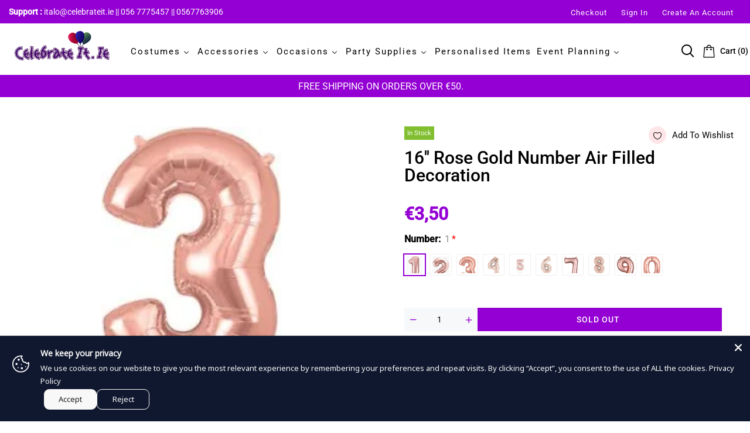

--- FILE ---
content_type: text/html; charset=utf-8
request_url: https://celebrateit.ie/products/13-number-balloon-1
body_size: 61628
content:
<!doctype html>
<html >
  <!--[if lt IE 7]><html class="no-js lt-ie9 lt-ie8 lt-ie7" lang="en"> <![endif]-->
  <!--[if IE 7]><html class="no-js lt-ie9 lt-ie8" lang="en"> <![endif]-->
  <!--[if IE 8]><html class="no-js lt-ie9" lang="en"> <![endif]-->
  <!--[if IE 9 ]><html class="ie9 no-js"> <![endif]-->
  <!--[if (gt IE 9)|!(IE)]><!--> <html class="no-js"> <!--<![endif]-->
  <head>
  <link rel="stylesheet" href="https://obscure-escarpment-2240.herokuapp.com/stylesheets/bcpo-front.css">
  <script>var bcpo_product={"id":7689400254683,"title":"16'' Rose Gold Number Air Filled Decoration","handle":"13-number-balloon-1","description":"\u003cp\u003eThese great little foil balloons are the perfect way to decorate for Birthdays, New Years, etc! Each balloon is air fill only and is refillable! So you can use it over and over again! \u003c\/p\u003e\n\u003cp\u003eRose Gold in Colour. \u003cimg height=\"210\" id=\"platop2\" src=\"data:image\/webp;base64,UklGRjIYV0VCUFZQOCAmYW1wOxjwWJ0BKoz1Jmd0O1Ukj0SjoiEUy46kOAVEsYBm\/YEfM672YfkOdPmY+RlzhiZuYnNwOzTV0yZhbXA7udkS3U3O+tsHvxkXB\/ZzQtdqWk6AROf1O9+AqiEz1OF6hiZhbXA7RSdykKpQctu9u6r56DmtudS3tePMfPOnEn3hKifIvqaan4+i6QxaWNacLNJhYMmPf+RIAXMv0nXSGa5mbfP64GNvjJ5Ekv4htwND7Q9al8l94fLUAx0LbtHLLJzOY3yNZJLOqZV7sQphHySNrm9kyQH8gVLiFiOLWb2t\/hFrh1bWr522qeOB6MiPomaFVG2fyNJDFoLax7\/fbuMjprVPL43Nm6Nhpv394wYvlQge572pihzhPyUVKlcJeoVCp1n1eYkmYW1wO3vENRSOcEf6o1n\/9VuTJmd0O4\/GA4wW\/L5zQiNFKCRHJmx0O4+RuQhL\/FT1qxf5Q7ByeVGxEzWA3ol\/JCcmbHQ7XsqjVsod8n\/ppMzze208cT7SJ67B3OcxnRZBxhKbGe3go9e2NylmGUy\/xh\/YRvBobP+9UH4g9oaP8vooT21EqXV\/+48EW5\/qqQg0pp8U4jEOe3C3zVMKSWrZNgTBDNA2aSw3cOmahTrAfFTcaKGLxFZFP3byVDrP0r56JMXl6HZVNbZI\/v2A9mmwNIR9k0u4pWNu+5ficWpTH0G0tH5b+0dCKizBJf1JLliZuoqosI\/c0XT4FU7F1MxUKuH6ZfMndVGmV6eutOXNNlfLAzJnh0q\/BVwb3oRrL1R8S4BgXzqlAU7FRA4E4khvZJILlJfvwH3vMI\/qxexRnB7lKtw22QTb8zM3JV31DAtUM1UMQL41jejqgjjVq9HgmITHKogxofQ7ihr3dRgKxDKWga5\/w27YmxnRZ04yLNGuKecZZYFd+nlCak+8gp\/3Ca\/MD27NWQ4R8aP+MyjkCit0GO5PH\/XZZ6SvD75DS9ueINW9tZR\/Pfc3xS6L7VNsc3lXHA5w4nD8wwHS3Hnuk+lT0pwyW8Rb9Xx77F5HziZndDvflkdXc7d3pld1l2sIsFZu9yyfSpTPB7PAkPERB95OzZUdFsPz3UkmYW1wO364PwUOzmzdc3\/K0Q5u7ocEFULdHi3ETgsBPfCpRIbptRjGTQHVQxuieL9sLtDpyKc0JyZhbXA7MKPOm4RZnsqe+uCu8BjFRTZaLDimSfic\/XBg3AUflUCU7iZuYnNwO5jHj6yPVyZsdDszlkXJWoqiQOj6km9CZZVfTpdDSfiBevbQKvuxLCZuYnNwO+EbW6TITzW7LhrZ5L4piUXybWTF\/OoDZ3XEV0Zh9U0j+6GTJmFtcDuDaDPl0sBLUh\/tYgM1K6MYaJGPAa3UaL12tApCOmb3BNVof2ASkJtCwyN9DCiZbehOY4QYaGzqD7EUKXMwdpkVNtoKop34Ct+\/WfAbBSRgB7DZn\/tEpudayzua5m4jNWXxZaOzWn8dkhPcmNpR9MzAj3MXpIux26nhyv9IzI8WRbzWKbMyrHTJpS\/OwCAg\/bxG7+oIggPcvy2qJKK7CSZhbXA7f5uhxWxNKfWmLSxPccLaHECx6V8uCIUWru7hsIEaSSZuYnNwO9mymAxUB8o1EPJD7Ln\/0thfEvWowjMc1\/\/hXTEPg+pYNln6JmFtcDtWxUp0Ea72ONcn6jJ48IPDiNAZM6YaspJlMxHFk1+WF7hsJmFtcDs9b4XHnrnjEbNh0dRgq1SR5sGEaUEZ9+sF7uWpg6n0u+pHCh\/OhNyEH\/NcE7XrFKb1+PtID7hhlnVkC+IpXxNtSQ\/mpcwTVza9zLl1y1Nemhp98B1XzJweQCZuYnNwO\/[base64]\/xjbXgtLylem28XjD7rMN7Y+z8jZIVCAabTix\/GXWtaVsRmb5i5sC5tHFo6csIhblHJdNypiktJViuNOj6ftZW82EPYw6yd7oJLKWV7vaJ62tAjsXgBvWOsGtydggOzGiF4pjDVXqIH\/HSrtdsUuN+nkFF8CN+p4v1gAITQ2Q432YUGo6Z8IvsQsJC1PzK8DLns6oV0xx6XUmpjZohwXwIbkkvS+DuMgaiROqDwOhuhkcwpoTwv0K0f8Tvmf8rntL6Pe8X0p\/1m7Z7mMa+ofqRf5I6yiuE+u5L+L3ZFCXRq271QHoLjpA3fn\/XijEP31f+89R2b21GOM9sta10gi3q8rbAyKt\/vOBfdiKwIf\/636P2OJ1wfyxuG9R5sPNuKBIYlQRbeRpSh03Udcj\/[base64]\/dNe\/WFr9BYVujzoGu3k2juk\/[base64]\/aQDqTpLavvw6rRMnuKJ24s187rqBYIgE8snt0z\/YYe1vkyOrepWHV3y9DMp6549i6dVMnJDMSMJ4JtYFncPNDGUlHHls5k8IS0tP8SrDptw\/NJXLLAtLT7fYXGdTHwe9jqAosoDqTWOuBmwT0sexis15b1YgaiG69HSgPO8DuBFQlBtVQZwsshQygOe\/bic5Y4h2PswU4rO1Xb0sCC2GRUqoVNvNOKnxIresHW6X16bvcO3kOV7bSf3akh+4NPB64gp7xHZT9f7A9Ik56J9Ipo3\/ukiEYGwur2ABRu6j\/ah7sQeRhYUYvc9biCWJmFtcDtyaiJeWirxBra6xphsw8xxsm3La7LyA6+OP2OVW69G7RKzxKe3NB\/E73W6DE9nSfF2jjUyJmd0O\/ieNK+6JmFtcDsBjyArkN6FXmAJnI\/elM1Ck2RlIo85+\/ogju9qESR\/XhLdX+oBSWjaFyx4HgwkLnXiJmFtcDuwaUxWLvMQMEYleXdAFgVJx7smZ3Q7yKnPKj+4os1Xh64gI6dv9E1CxqMkGImJ+Dm9AlIaJmx0O8ZbZoI5Eefjfk\/c\/jbeOms3c983nT8W2JSIHezHaFEBbbc0n\/WtSaZE7hN1UNHyzY2FBqsvhISPp5Oh2b6msZWd+bFaiq7DmajBBp1icITECo775srWD89HB9e40ZODD8oR7uKUuobnUpJ5ToTUwUTbaBA7pf9A5rthfiIghAYsiOI5IKXaZsPG8Bsy8mYOZvzrkyZuYnNwOwIWJ1bRQkmHv9ZcvE38BI\/tsnVOOIU43GNYaGuostnHwezPEUp2GyzHB3kIq85oJSU90AfdEYWkc9GjWU7P2VrlptNVDGKBA4Dk0waUM2o9jq\/oVxJVeBfxfTfCoYePikaTJmd0O\/yH\/9mzfRj6Vk9QNICqkNJ81XbNHjcCfPiRnkCtFh6ZYO\/WUTfSvjWbayL6cDIfKsjfKDcQYkjKklV6BQybqZzinpBrSfXiH76Lg6uwoVJ5JmFtcDsLfyWkNZL6XqskFzS8LIq2hRIDovQvla9oz8jJkOZuXt5K9NF\/al4VzYWCne96fjN7ZEWWErdO1ijDpWOC7QmiUO\/lqnAnViqZfqGLXGSyq8kSY7IJHazE8Ti6O8Gnj6lydiQZHBvDosjcOgmh1GDVD3nRGbU6pTtxnz8fk5vAhktZbRxW7EjUUIy+XYBqHN0mZ3Q7CuAcaPAmYW1wO+R\/L1MuL2XBiD+hdm3o9Nk6eFu7CnT7dJEDbSZsdDuhgx5i9ZbVCWdd+pfkQP59+LGvx7\/[base64]\/mmeBxAQURaCxUKVjVvK6ZJnO6IgjPPT5xil3HmN2ptid9sN9PARh55WR8OZzdh33b7TiZndDvw1T\/w8xVV8VWFrxY4zekxg7TV+dEJFDnpZqPcV1pL\/iZhbXA7uMikA+OQ+j+X7xL6yN7N6x836hV6YrK+fbenl+AcExdfuJmaFXGYH1ynBopG4AwM20Kw80nZGtsrOHZrvkCoRHQBM3ogBu\/HHCZsdDvjqdQxTb\/Bb79VPWfdiiZsdDvhMlc9G\/F01rW\/lH2onP55XBVMs5sDuPwx1ogBWyR\/Zv+im5QfvccZtP6YaxFmY1+OWvG8NVI\/txdjlS7ZfVLMHCZsdDuBL7c69PUhbl32ah2i1Igq+BzBEYPxpM4zkU1dfoG4LKsapLZlyOS\/pSN1\/YaJBd\/[base64]\/fXBX4lLgt8HzaAll7RIjk2Od3kv7vmDAda6w3MNX9TUKDKT6uAyzbywHq6WkUnnjv3MMD2pA+Z9\/GBRtrhr2j75nFtsqw5J6qD2ENqxWnupwJ2i7v5pK2Ns19zhvpPGR001t+FUmbmJzcDuaMeUmbHQ75M0d62KrI0wtcZaH8s7b5nFUS4ITEyhsjOOqwyPWXNTeKdOYehL5+B06CXRldPAjAnyYg5DEJmd0O670JFsVkTMKp5e\/T3qEf5yf\/+b7Box1zTlFa5x0fxZEqMyCCmJ3h7bF2H2DTda\/K033xZjkGwGxwPkxm9F76msXNb\/2YyNkFdUg70P3mZz2tOyi60RAmWa7y1jWdHyRYozyfMD1kFmYz5MKN4CBv6jQzCGeGpeXGJlPiIaKh7p8F6VSGLo4Mol+cIVssDHz+H\/YElXIhaOSBPPQlU+HmQzeGekVI\/KYzOrmXrOcjIVLzFr160AV4CnKaU1dowpeTE\/e+Y3gfa2erhfpviZsdDsOwjKK\/nxicF7HhJrlG+5We2pXSslvK7C73PnsRPtcH2a4REY1atAKL+bhTtuLt1qrZfFm\/[base64]\/drQn1fwmbmJzcDtu94Jb8F9syzB1+7Ro5iwg\/ytwQuXY27M\/FgNf0sWnlk8G\/jS\/mOzVYB49T3mGCWOGAiL\/SemUTnlm3ORKXq0mYW1wOyZndDsyXt3hToKh2YWCS77ZORF9r4ZK\/y1rxXzydCZhbXA7OleeWmbexH0xZPpc4ZyrssxU8bcb5n1ctDObV4QKBgbLlyq8w8xnpnzZd8r0IddTnDomZ3Q7c1gy9C8FfNXo6FLqYHczhbPg8Rj5Ux6blSpDIiZsdDv\/Jmx0O3uQYo9IdnLmYQ4T0lbExEuwJYzVcPH6gV8hYgwsHwoU7Y8TAVVX\/[base64]\/HjlvG01vjdzgRQC1zRva4B5TuevWV2I7QaXkpEEOcy\/Av2ElK8FPrHkWjC9in8\/XgHDC7WyGnNR+Czk+4BCWNCVfBB3p4GnrHvjh63cdfrlcwmbHQ71MSi5OO\/ojsFti+037schLqCWgXsRGMz4XYBU2S2JeAbxAWNdRWOqHQeTwOrmCZhbXA7Jm5ic3A7gpaz3W2lSV7dZ+Fby07rF3vhSXfWhuGJLDghpiekJmFtcDsH7AT\/BSu7ODwvcT4=\" width=\"120\" alt='Image of \"2\" Foil balloon in rose gold (86 cm)' data-csiid=\"uaOwZ-KPGearhbIPtoqOmQw_6\" data-atf=\"1\"\u003e\u003c\/p\u003e\n\u003cp\u003e \u003c\/p\u003e\n\u003cp\u003e\u003cspan style=\"color: rgb(255, 42, 0);\"\u003e\u003cstrong\u003e16\" Tall\u003c\/strong\u003e\u003c\/span\u003e\u003c\/p\u003e\n\u003cp\u003eSelf Seal\u003c\/p\u003e\n\u003cp\u003eAir Fill Only\u003c\/p\u003e","published_at":"2025-02-15T14:19:48+00:00","created_at":"2022-05-25T17:09:39+01:00","vendor":"Celebrateit","type":"","tags":["21st Birthday","Number Balloons"],"price":350,"price_min":350,"price_max":350,"available":true,"price_varies":false,"compare_at_price":null,"compare_at_price_min":0,"compare_at_price_max":0,"compare_at_price_varies":false,"variants":[{"id":54155631034693,"title":"1","option1":"1","option2":null,"option3":null,"sku":"33076","requires_shipping":true,"taxable":true,"featured_image":{"id":73400680808773,"product_id":7689400254683,"position":7,"created_at":"2025-02-15T14:25:04+00:00","updated_at":"2025-02-15T14:25:06+00:00","alt":null,"width":173,"height":262,"src":"\/\/celebrateit.ie\/cdn\/shop\/files\/shopping_22a4589f-516a-439d-bf75-847800fb735c.webp?v=1739629506","variant_ids":[54155631034693]},"available":false,"name":"16'' Rose Gold Number Air Filled Decoration - 1","public_title":"1","options":["1"],"price":350,"weight":0,"compare_at_price":null,"inventory_management":"shopify","barcode":"026635330763","featured_media":{"alt":null,"id":64262574113093,"position":7,"preview_image":{"aspect_ratio":0.66,"height":262,"width":173,"src":"\/\/celebrateit.ie\/cdn\/shop\/files\/shopping_22a4589f-516a-439d-bf75-847800fb735c.webp?v=1739629506"}},"requires_selling_plan":false,"selling_plan_allocations":[]},{"id":54155631067461,"title":"2","option1":"2","option2":null,"option3":null,"sku":"33077","requires_shipping":true,"taxable":true,"featured_image":{"id":73400698437957,"product_id":7689400254683,"position":9,"created_at":"2025-02-15T14:25:55+00:00","updated_at":"2025-02-15T14:25:57+00:00","alt":null,"width":133,"height":244,"src":"\/\/celebrateit.ie\/cdn\/shop\/files\/download_a83f0e8d-ac6c-487c-b1c8-9f011772b974.webp?v=1739629557","variant_ids":[54155631067461]},"available":false,"name":"16'' Rose Gold Number Air Filled Decoration - 2","public_title":"2","options":["2"],"price":350,"weight":0,"compare_at_price":null,"inventory_management":"shopify","barcode":"","featured_media":{"alt":null,"id":64262583517509,"position":9,"preview_image":{"aspect_ratio":0.545,"height":244,"width":133,"src":"\/\/celebrateit.ie\/cdn\/shop\/files\/download_a83f0e8d-ac6c-487c-b1c8-9f011772b974.webp?v=1739629557"}},"requires_selling_plan":false,"selling_plan_allocations":[]},{"id":54155631100229,"title":"3","option1":"3","option2":null,"option3":null,"sku":"37488","requires_shipping":true,"taxable":true,"featured_image":{"id":73400694899013,"product_id":7689400254683,"position":8,"created_at":"2025-02-15T14:25:36+00:00","updated_at":"2025-02-15T14:25:39+00:00","alt":null,"width":143,"height":233,"src":"\/\/celebrateit.ie\/cdn\/shop\/files\/shopping_825a892e-250a-49f8-8b81-25b79ca445a3.webp?v=1739629539","variant_ids":[54155631100229]},"available":true,"name":"16'' Rose Gold Number Air Filled Decoration - 3","public_title":"3","options":["3"],"price":350,"weight":0,"compare_at_price":null,"inventory_management":"shopify","barcode":"026635374880","featured_media":{"alt":null,"id":64262581256517,"position":8,"preview_image":{"aspect_ratio":0.614,"height":233,"width":143,"src":"\/\/celebrateit.ie\/cdn\/shop\/files\/shopping_825a892e-250a-49f8-8b81-25b79ca445a3.webp?v=1739629539"}},"requires_selling_plan":false,"selling_plan_allocations":[]},{"id":54155631132997,"title":"4","option1":"4","option2":null,"option3":null,"sku":"37489","requires_shipping":true,"taxable":true,"featured_image":{"id":73400593383749,"product_id":7689400254683,"position":3,"created_at":"2025-02-15T14:20:32+00:00","updated_at":"2025-02-15T14:20:35+00:00","alt":null,"width":550,"height":550,"src":"\/\/celebrateit.ie\/cdn\/shop\/files\/3748911-550x550.jpg?v=1739629235","variant_ids":[54155631132997]},"available":true,"name":"16'' Rose Gold Number Air Filled Decoration - 4","public_title":"4","options":["4"],"price":350,"weight":0,"compare_at_price":null,"inventory_management":"shopify","barcode":"026635374897","featured_media":{"alt":null,"id":64262527680837,"position":3,"preview_image":{"aspect_ratio":1.0,"height":550,"width":550,"src":"\/\/celebrateit.ie\/cdn\/shop\/files\/3748911-550x550.jpg?v=1739629235"}},"requires_selling_plan":false,"selling_plan_allocations":[]},{"id":54155631165765,"title":"5","option1":"5","option2":null,"option3":null,"sku":"33080","requires_shipping":true,"taxable":true,"featured_image":{"id":73400706302277,"product_id":7689400254683,"position":10,"created_at":"2025-02-15T14:26:17+00:00","updated_at":"2025-02-15T14:26:20+00:00","alt":null,"width":225,"height":225,"src":"\/\/celebrateit.ie\/cdn\/shop\/files\/download_de0d6b9d-d64d-4c8e-b12e-4baf0a0691ee.jpg?v=1739629580","variant_ids":[54155631165765]},"available":false,"name":"16'' Rose Gold Number Air Filled Decoration - 5","public_title":"5","options":["5"],"price":350,"weight":0,"compare_at_price":null,"inventory_management":"shopify","barcode":"","featured_media":{"alt":null,"id":64262587220293,"position":10,"preview_image":{"aspect_ratio":1.0,"height":225,"width":225,"src":"\/\/celebrateit.ie\/cdn\/shop\/files\/download_de0d6b9d-d64d-4c8e-b12e-4baf0a0691ee.jpg?v=1739629580"}},"requires_selling_plan":false,"selling_plan_allocations":[]},{"id":54155631198533,"title":"6","option1":"6","option2":null,"option3":null,"sku":"37491","requires_shipping":true,"taxable":true,"featured_image":{"id":73400593023301,"product_id":7689400254683,"position":1,"created_at":"2025-02-15T14:20:32+00:00","updated_at":"2025-02-15T14:20:35+00:00","alt":null,"width":550,"height":550,"src":"\/\/celebrateit.ie\/cdn\/shop\/files\/3621701-550x550.jpg?v=1739629235","variant_ids":[54155631198533]},"available":true,"name":"16'' Rose Gold Number Air Filled Decoration - 6","public_title":"6","options":["6"],"price":350,"weight":0,"compare_at_price":null,"inventory_management":"shopify","barcode":"026635374910","featured_media":{"alt":null,"id":64262527615301,"position":1,"preview_image":{"aspect_ratio":1.0,"height":550,"width":550,"src":"\/\/celebrateit.ie\/cdn\/shop\/files\/3621701-550x550.jpg?v=1739629235"}},"requires_selling_plan":false,"selling_plan_allocations":[]},{"id":54155631231301,"title":"7","option1":"7","option2":null,"option3":null,"sku":"37492","requires_shipping":true,"taxable":true,"featured_image":{"id":73400620417349,"product_id":7689400254683,"position":6,"created_at":"2025-02-15T14:22:05+00:00","updated_at":"2025-02-15T14:22:07+00:00","alt":null,"width":1000,"height":1333,"src":"\/\/celebrateit.ie\/cdn\/shop\/files\/26635374927.jpg?v=1739629327","variant_ids":[54155631231301]},"available":true,"name":"16'' Rose Gold Number Air Filled Decoration - 7","public_title":"7","options":["7"],"price":350,"weight":0,"compare_at_price":null,"inventory_management":"shopify","barcode":"026635374927","featured_media":{"alt":null,"id":64262542557509,"position":6,"preview_image":{"aspect_ratio":0.75,"height":1333,"width":1000,"src":"\/\/celebrateit.ie\/cdn\/shop\/files\/26635374927.jpg?v=1739629327"}},"requires_selling_plan":false,"selling_plan_allocations":[]},{"id":54155631264069,"title":"8","option1":"8","option2":null,"option3":null,"sku":"37493","requires_shipping":true,"taxable":true,"featured_image":{"id":73400592990533,"product_id":7689400254683,"position":2,"created_at":"2025-02-15T14:20:32+00:00","updated_at":"2025-02-15T14:20:35+00:00","alt":null,"width":550,"height":550,"src":"\/\/celebrateit.ie\/cdn\/shop\/files\/3621901-550x550.jpg?v=1739629235","variant_ids":[54155631264069]},"available":true,"name":"16'' Rose Gold Number Air Filled Decoration - 8","public_title":"8","options":["8"],"price":350,"weight":0,"compare_at_price":null,"inventory_management":"shopify","barcode":"026635374934","featured_media":{"alt":null,"id":64262527648069,"position":2,"preview_image":{"aspect_ratio":1.0,"height":550,"width":550,"src":"\/\/celebrateit.ie\/cdn\/shop\/files\/3621901-550x550.jpg?v=1739629235"}},"requires_selling_plan":false,"selling_plan_allocations":[]},{"id":54155631296837,"title":"9","option1":"9","option2":null,"option3":null,"sku":"37494","requires_shipping":true,"taxable":true,"featured_image":{"id":73400616649029,"product_id":7689400254683,"position":4,"created_at":"2025-02-15T14:21:35+00:00","updated_at":"2025-02-15T14:21:39+00:00","alt":null,"width":1000,"height":1624,"src":"\/\/celebrateit.ie\/cdn\/shop\/files\/26635374941.jpg?v=1739629299","variant_ids":[54155631296837]},"available":true,"name":"16'' Rose Gold Number Air Filled Decoration - 9","public_title":"9","options":["9"],"price":350,"weight":0,"compare_at_price":null,"inventory_management":"shopify","barcode":"026635374941","featured_media":{"alt":null,"id":64262540427589,"position":4,"preview_image":{"aspect_ratio":0.616,"height":1624,"width":1000,"src":"\/\/celebrateit.ie\/cdn\/shop\/files\/26635374941.jpg?v=1739629299"}},"requires_selling_plan":false,"selling_plan_allocations":[]},{"id":54155631329605,"title":"0","option1":"0","option2":null,"option3":null,"sku":"37466","requires_shipping":true,"taxable":true,"featured_image":{"id":73400616419653,"product_id":7689400254683,"position":5,"created_at":"2025-02-15T14:21:35+00:00","updated_at":"2025-02-15T14:21:38+00:00","alt":null,"width":864,"height":1280,"src":"\/\/celebrateit.ie\/cdn\/shop\/files\/5055370603509__96649.jpg?v=1739629298","variant_ids":[54155631329605]},"available":true,"name":"16'' Rose Gold Number Air Filled Decoration - 0","public_title":"0","options":["0"],"price":350,"weight":0,"compare_at_price":null,"inventory_management":"shopify","barcode":"026635374668","featured_media":{"alt":null,"id":64262540263749,"position":5,"preview_image":{"aspect_ratio":0.675,"height":1280,"width":864,"src":"\/\/celebrateit.ie\/cdn\/shop\/files\/5055370603509__96649.jpg?v=1739629298"}},"requires_selling_plan":false,"selling_plan_allocations":[]}],"images":["\/\/celebrateit.ie\/cdn\/shop\/files\/3621701-550x550.jpg?v=1739629235","\/\/celebrateit.ie\/cdn\/shop\/files\/3621901-550x550.jpg?v=1739629235","\/\/celebrateit.ie\/cdn\/shop\/files\/3748911-550x550.jpg?v=1739629235","\/\/celebrateit.ie\/cdn\/shop\/files\/26635374941.jpg?v=1739629299","\/\/celebrateit.ie\/cdn\/shop\/files\/5055370603509__96649.jpg?v=1739629298","\/\/celebrateit.ie\/cdn\/shop\/files\/26635374927.jpg?v=1739629327","\/\/celebrateit.ie\/cdn\/shop\/files\/shopping_22a4589f-516a-439d-bf75-847800fb735c.webp?v=1739629506","\/\/celebrateit.ie\/cdn\/shop\/files\/shopping_825a892e-250a-49f8-8b81-25b79ca445a3.webp?v=1739629539","\/\/celebrateit.ie\/cdn\/shop\/files\/download_a83f0e8d-ac6c-487c-b1c8-9f011772b974.webp?v=1739629557","\/\/celebrateit.ie\/cdn\/shop\/files\/download_de0d6b9d-d64d-4c8e-b12e-4baf0a0691ee.jpg?v=1739629580"],"featured_image":"\/\/celebrateit.ie\/cdn\/shop\/files\/3621701-550x550.jpg?v=1739629235","options":["Number"],"media":[{"alt":null,"id":64262527615301,"position":1,"preview_image":{"aspect_ratio":1.0,"height":550,"width":550,"src":"\/\/celebrateit.ie\/cdn\/shop\/files\/3621701-550x550.jpg?v=1739629235"},"aspect_ratio":1.0,"height":550,"media_type":"image","src":"\/\/celebrateit.ie\/cdn\/shop\/files\/3621701-550x550.jpg?v=1739629235","width":550},{"alt":null,"id":64262527648069,"position":2,"preview_image":{"aspect_ratio":1.0,"height":550,"width":550,"src":"\/\/celebrateit.ie\/cdn\/shop\/files\/3621901-550x550.jpg?v=1739629235"},"aspect_ratio":1.0,"height":550,"media_type":"image","src":"\/\/celebrateit.ie\/cdn\/shop\/files\/3621901-550x550.jpg?v=1739629235","width":550},{"alt":null,"id":64262527680837,"position":3,"preview_image":{"aspect_ratio":1.0,"height":550,"width":550,"src":"\/\/celebrateit.ie\/cdn\/shop\/files\/3748911-550x550.jpg?v=1739629235"},"aspect_ratio":1.0,"height":550,"media_type":"image","src":"\/\/celebrateit.ie\/cdn\/shop\/files\/3748911-550x550.jpg?v=1739629235","width":550},{"alt":null,"id":64262540427589,"position":4,"preview_image":{"aspect_ratio":0.616,"height":1624,"width":1000,"src":"\/\/celebrateit.ie\/cdn\/shop\/files\/26635374941.jpg?v=1739629299"},"aspect_ratio":0.616,"height":1624,"media_type":"image","src":"\/\/celebrateit.ie\/cdn\/shop\/files\/26635374941.jpg?v=1739629299","width":1000},{"alt":null,"id":64262540263749,"position":5,"preview_image":{"aspect_ratio":0.675,"height":1280,"width":864,"src":"\/\/celebrateit.ie\/cdn\/shop\/files\/5055370603509__96649.jpg?v=1739629298"},"aspect_ratio":0.675,"height":1280,"media_type":"image","src":"\/\/celebrateit.ie\/cdn\/shop\/files\/5055370603509__96649.jpg?v=1739629298","width":864},{"alt":null,"id":64262542557509,"position":6,"preview_image":{"aspect_ratio":0.75,"height":1333,"width":1000,"src":"\/\/celebrateit.ie\/cdn\/shop\/files\/26635374927.jpg?v=1739629327"},"aspect_ratio":0.75,"height":1333,"media_type":"image","src":"\/\/celebrateit.ie\/cdn\/shop\/files\/26635374927.jpg?v=1739629327","width":1000},{"alt":null,"id":64262574113093,"position":7,"preview_image":{"aspect_ratio":0.66,"height":262,"width":173,"src":"\/\/celebrateit.ie\/cdn\/shop\/files\/shopping_22a4589f-516a-439d-bf75-847800fb735c.webp?v=1739629506"},"aspect_ratio":0.66,"height":262,"media_type":"image","src":"\/\/celebrateit.ie\/cdn\/shop\/files\/shopping_22a4589f-516a-439d-bf75-847800fb735c.webp?v=1739629506","width":173},{"alt":null,"id":64262581256517,"position":8,"preview_image":{"aspect_ratio":0.614,"height":233,"width":143,"src":"\/\/celebrateit.ie\/cdn\/shop\/files\/shopping_825a892e-250a-49f8-8b81-25b79ca445a3.webp?v=1739629539"},"aspect_ratio":0.614,"height":233,"media_type":"image","src":"\/\/celebrateit.ie\/cdn\/shop\/files\/shopping_825a892e-250a-49f8-8b81-25b79ca445a3.webp?v=1739629539","width":143},{"alt":null,"id":64262583517509,"position":9,"preview_image":{"aspect_ratio":0.545,"height":244,"width":133,"src":"\/\/celebrateit.ie\/cdn\/shop\/files\/download_a83f0e8d-ac6c-487c-b1c8-9f011772b974.webp?v=1739629557"},"aspect_ratio":0.545,"height":244,"media_type":"image","src":"\/\/celebrateit.ie\/cdn\/shop\/files\/download_a83f0e8d-ac6c-487c-b1c8-9f011772b974.webp?v=1739629557","width":133},{"alt":null,"id":64262587220293,"position":10,"preview_image":{"aspect_ratio":1.0,"height":225,"width":225,"src":"\/\/celebrateit.ie\/cdn\/shop\/files\/download_de0d6b9d-d64d-4c8e-b12e-4baf0a0691ee.jpg?v=1739629580"},"aspect_ratio":1.0,"height":225,"media_type":"image","src":"\/\/celebrateit.ie\/cdn\/shop\/files\/download_de0d6b9d-d64d-4c8e-b12e-4baf0a0691ee.jpg?v=1739629580","width":225}],"requires_selling_plan":false,"selling_plan_groups":[],"content":"\u003cp\u003eThese great little foil balloons are the perfect way to decorate for Birthdays, New Years, etc! Each balloon is air fill only and is refillable! So you can use it over and over again! \u003c\/p\u003e\n\u003cp\u003eRose Gold in Colour. \u003cimg height=\"210\" id=\"platop2\" src=\"data:image\/webp;base64,UklGRjIYV0VCUFZQOCAmYW1wOxjwWJ0BKoz1Jmd0O1Ukj0SjoiEUy46kOAVEsYBm\/YEfM672YfkOdPmY+RlzhiZuYnNwOzTV0yZhbXA7udkS3U3O+tsHvxkXB\/ZzQtdqWk6AROf1O9+AqiEz1OF6hiZhbXA7RSdykKpQctu9u6r56DmtudS3tePMfPOnEn3hKifIvqaan4+i6QxaWNacLNJhYMmPf+RIAXMv0nXSGa5mbfP64GNvjJ5Ekv4htwND7Q9al8l94fLUAx0LbtHLLJzOY3yNZJLOqZV7sQphHySNrm9kyQH8gVLiFiOLWb2t\/hFrh1bWr522qeOB6MiPomaFVG2fyNJDFoLax7\/fbuMjprVPL43Nm6Nhpv394wYvlQge572pihzhPyUVKlcJeoVCp1n1eYkmYW1wO3vENRSOcEf6o1n\/9VuTJmd0O4\/GA4wW\/L5zQiNFKCRHJmx0O4+RuQhL\/FT1qxf5Q7ByeVGxEzWA3ol\/JCcmbHQ7XsqjVsod8n\/ppMzze208cT7SJ67B3OcxnRZBxhKbGe3go9e2NylmGUy\/xh\/YRvBobP+9UH4g9oaP8vooT21EqXV\/+48EW5\/qqQg0pp8U4jEOe3C3zVMKSWrZNgTBDNA2aSw3cOmahTrAfFTcaKGLxFZFP3byVDrP0r56JMXl6HZVNbZI\/v2A9mmwNIR9k0u4pWNu+5ficWpTH0G0tH5b+0dCKizBJf1JLliZuoqosI\/c0XT4FU7F1MxUKuH6ZfMndVGmV6eutOXNNlfLAzJnh0q\/BVwb3oRrL1R8S4BgXzqlAU7FRA4E4khvZJILlJfvwH3vMI\/qxexRnB7lKtw22QTb8zM3JV31DAtUM1UMQL41jejqgjjVq9HgmITHKogxofQ7ihr3dRgKxDKWga5\/w27YmxnRZ04yLNGuKecZZYFd+nlCak+8gp\/3Ca\/MD27NWQ4R8aP+MyjkCit0GO5PH\/XZZ6SvD75DS9ueINW9tZR\/Pfc3xS6L7VNsc3lXHA5w4nD8wwHS3Hnuk+lT0pwyW8Rb9Xx77F5HziZndDvflkdXc7d3pld1l2sIsFZu9yyfSpTPB7PAkPERB95OzZUdFsPz3UkmYW1wO364PwUOzmzdc3\/K0Q5u7ocEFULdHi3ETgsBPfCpRIbptRjGTQHVQxuieL9sLtDpyKc0JyZhbXA7MKPOm4RZnsqe+uCu8BjFRTZaLDimSfic\/XBg3AUflUCU7iZuYnNwO5jHj6yPVyZsdDszlkXJWoqiQOj6km9CZZVfTpdDSfiBevbQKvuxLCZuYnNwO+EbW6TITzW7LhrZ5L4piUXybWTF\/OoDZ3XEV0Zh9U0j+6GTJmFtcDuDaDPl0sBLUh\/tYgM1K6MYaJGPAa3UaL12tApCOmb3BNVof2ASkJtCwyN9DCiZbehOY4QYaGzqD7EUKXMwdpkVNtoKop34Ct+\/WfAbBSRgB7DZn\/tEpudayzua5m4jNWXxZaOzWn8dkhPcmNpR9MzAj3MXpIux26nhyv9IzI8WRbzWKbMyrHTJpS\/OwCAg\/bxG7+oIggPcvy2qJKK7CSZhbXA7f5uhxWxNKfWmLSxPccLaHECx6V8uCIUWru7hsIEaSSZuYnNwO9mymAxUB8o1EPJD7Ln\/0thfEvWowjMc1\/\/hXTEPg+pYNln6JmFtcDtWxUp0Ea72ONcn6jJ48IPDiNAZM6YaspJlMxHFk1+WF7hsJmFtcDs9b4XHnrnjEbNh0dRgq1SR5sGEaUEZ9+sF7uWpg6n0u+pHCh\/OhNyEH\/NcE7XrFKb1+PtID7hhlnVkC+IpXxNtSQ\/mpcwTVza9zLl1y1Nemhp98B1XzJweQCZuYnNwO\/[base64]\/xjbXgtLylem28XjD7rMN7Y+z8jZIVCAabTix\/GXWtaVsRmb5i5sC5tHFo6csIhblHJdNypiktJViuNOj6ftZW82EPYw6yd7oJLKWV7vaJ62tAjsXgBvWOsGtydggOzGiF4pjDVXqIH\/HSrtdsUuN+nkFF8CN+p4v1gAITQ2Q432YUGo6Z8IvsQsJC1PzK8DLns6oV0xx6XUmpjZohwXwIbkkvS+DuMgaiROqDwOhuhkcwpoTwv0K0f8Tvmf8rntL6Pe8X0p\/1m7Z7mMa+ofqRf5I6yiuE+u5L+L3ZFCXRq271QHoLjpA3fn\/XijEP31f+89R2b21GOM9sta10gi3q8rbAyKt\/vOBfdiKwIf\/636P2OJ1wfyxuG9R5sPNuKBIYlQRbeRpSh03Udcj\/[base64]\/dNe\/WFr9BYVujzoGu3k2juk\/[base64]\/aQDqTpLavvw6rRMnuKJ24s187rqBYIgE8snt0z\/YYe1vkyOrepWHV3y9DMp6549i6dVMnJDMSMJ4JtYFncPNDGUlHHls5k8IS0tP8SrDptw\/NJXLLAtLT7fYXGdTHwe9jqAosoDqTWOuBmwT0sexis15b1YgaiG69HSgPO8DuBFQlBtVQZwsshQygOe\/bic5Y4h2PswU4rO1Xb0sCC2GRUqoVNvNOKnxIresHW6X16bvcO3kOV7bSf3akh+4NPB64gp7xHZT9f7A9Ik56J9Ipo3\/ukiEYGwur2ABRu6j\/ah7sQeRhYUYvc9biCWJmFtcDtyaiJeWirxBra6xphsw8xxsm3La7LyA6+OP2OVW69G7RKzxKe3NB\/E73W6DE9nSfF2jjUyJmd0O\/ieNK+6JmFtcDsBjyArkN6FXmAJnI\/elM1Ck2RlIo85+\/ogju9qESR\/XhLdX+oBSWjaFyx4HgwkLnXiJmFtcDuwaUxWLvMQMEYleXdAFgVJx7smZ3Q7yKnPKj+4os1Xh64gI6dv9E1CxqMkGImJ+Dm9AlIaJmx0O8ZbZoI5Eefjfk\/c\/jbeOms3c983nT8W2JSIHezHaFEBbbc0n\/WtSaZE7hN1UNHyzY2FBqsvhISPp5Oh2b6msZWd+bFaiq7DmajBBp1icITECo775srWD89HB9e40ZODD8oR7uKUuobnUpJ5ToTUwUTbaBA7pf9A5rthfiIghAYsiOI5IKXaZsPG8Bsy8mYOZvzrkyZuYnNwOwIWJ1bRQkmHv9ZcvE38BI\/tsnVOOIU43GNYaGuostnHwezPEUp2GyzHB3kIq85oJSU90AfdEYWkc9GjWU7P2VrlptNVDGKBA4Dk0waUM2o9jq\/oVxJVeBfxfTfCoYePikaTJmd0O\/yH\/9mzfRj6Vk9QNICqkNJ81XbNHjcCfPiRnkCtFh6ZYO\/WUTfSvjWbayL6cDIfKsjfKDcQYkjKklV6BQybqZzinpBrSfXiH76Lg6uwoVJ5JmFtcDsLfyWkNZL6XqskFzS8LIq2hRIDovQvla9oz8jJkOZuXt5K9NF\/al4VzYWCne96fjN7ZEWWErdO1ijDpWOC7QmiUO\/lqnAnViqZfqGLXGSyq8kSY7IJHazE8Ti6O8Gnj6lydiQZHBvDosjcOgmh1GDVD3nRGbU6pTtxnz8fk5vAhktZbRxW7EjUUIy+XYBqHN0mZ3Q7CuAcaPAmYW1wO+R\/L1MuL2XBiD+hdm3o9Nk6eFu7CnT7dJEDbSZsdDuhgx5i9ZbVCWdd+pfkQP59+LGvx7\/[base64]\/mmeBxAQURaCxUKVjVvK6ZJnO6IgjPPT5xil3HmN2ptid9sN9PARh55WR8OZzdh33b7TiZndDvw1T\/w8xVV8VWFrxY4zekxg7TV+dEJFDnpZqPcV1pL\/iZhbXA7uMikA+OQ+j+X7xL6yN7N6x836hV6YrK+fbenl+AcExdfuJmaFXGYH1ynBopG4AwM20Kw80nZGtsrOHZrvkCoRHQBM3ogBu\/HHCZsdDvjqdQxTb\/Bb79VPWfdiiZsdDvhMlc9G\/F01rW\/lH2onP55XBVMs5sDuPwx1ogBWyR\/Zv+im5QfvccZtP6YaxFmY1+OWvG8NVI\/txdjlS7ZfVLMHCZsdDuBL7c69PUhbl32ah2i1Igq+BzBEYPxpM4zkU1dfoG4LKsapLZlyOS\/pSN1\/YaJBd\/[base64]\/fXBX4lLgt8HzaAll7RIjk2Od3kv7vmDAda6w3MNX9TUKDKT6uAyzbywHq6WkUnnjv3MMD2pA+Z9\/GBRtrhr2j75nFtsqw5J6qD2ENqxWnupwJ2i7v5pK2Ns19zhvpPGR001t+FUmbmJzcDuaMeUmbHQ75M0d62KrI0wtcZaH8s7b5nFUS4ITEyhsjOOqwyPWXNTeKdOYehL5+B06CXRldPAjAnyYg5DEJmd0O670JFsVkTMKp5e\/T3qEf5yf\/+b7Box1zTlFa5x0fxZEqMyCCmJ3h7bF2H2DTda\/K033xZjkGwGxwPkxm9F76msXNb\/2YyNkFdUg70P3mZz2tOyi60RAmWa7y1jWdHyRYozyfMD1kFmYz5MKN4CBv6jQzCGeGpeXGJlPiIaKh7p8F6VSGLo4Mol+cIVssDHz+H\/YElXIhaOSBPPQlU+HmQzeGekVI\/KYzOrmXrOcjIVLzFr160AV4CnKaU1dowpeTE\/e+Y3gfa2erhfpviZsdDsOwjKK\/nxicF7HhJrlG+5We2pXSslvK7C73PnsRPtcH2a4REY1atAKL+bhTtuLt1qrZfFm\/[base64]\/drQn1fwmbmJzcDtu94Jb8F9syzB1+7Ro5iwg\/ytwQuXY27M\/FgNf0sWnlk8G\/jS\/mOzVYB49T3mGCWOGAiL\/SemUTnlm3ORKXq0mYW1wOyZndDsyXt3hToKh2YWCS77ZORF9r4ZK\/y1rxXzydCZhbXA7OleeWmbexH0xZPpc4ZyrssxU8bcb5n1ctDObV4QKBgbLlyq8w8xnpnzZd8r0IddTnDomZ3Q7c1gy9C8FfNXo6FLqYHczhbPg8Rj5Ux6blSpDIiZsdDv\/Jmx0O3uQYo9IdnLmYQ4T0lbExEuwJYzVcPH6gV8hYgwsHwoU7Y8TAVVX\/[base64]\/HjlvG01vjdzgRQC1zRva4B5TuevWV2I7QaXkpEEOcy\/Av2ElK8FPrHkWjC9in8\/XgHDC7WyGnNR+Czk+4BCWNCVfBB3p4GnrHvjh63cdfrlcwmbHQ71MSi5OO\/ojsFti+037schLqCWgXsRGMz4XYBU2S2JeAbxAWNdRWOqHQeTwOrmCZhbXA7Jm5ic3A7gpaz3W2lSV7dZ+Fby07rF3vhSXfWhuGJLDghpiekJmFtcDsH7AT\/BSu7ODwvcT4=\" width=\"120\" alt='Image of \"2\" Foil balloon in rose gold (86 cm)' data-csiid=\"uaOwZ-KPGearhbIPtoqOmQw_6\" data-atf=\"1\"\u003e\u003c\/p\u003e\n\u003cp\u003e \u003c\/p\u003e\n\u003cp\u003e\u003cspan style=\"color: rgb(255, 42, 0);\"\u003e\u003cstrong\u003e16\" Tall\u003c\/strong\u003e\u003c\/span\u003e\u003c\/p\u003e\n\u003cp\u003eSelf Seal\u003c\/p\u003e\n\u003cp\u003eAir Fill Only\u003c\/p\u003e"};  var bcpo_settings={"fallback":"default","auto_select":"on","load_main_image":"on","replaceImage":"on","border_style":"round","tooltips":"show","sold_out_style":"transparent","theme":"light","jumbo_colors":"medium","jumbo_images":"medium","circle_swatches":"","inventory_style":"amazon","override_ajax":"on","add_price_addons":"off","theme2":"on","money_format2":"€{{amount_with_comma_separator}} EUR","money_format_without_currency":"€{{amount_with_comma_separator}}","show_currency":"off","file_upload_warning":"off","global_auto_image_options":"","global_color_options":"","global_colors":[{"key":"","value":"ecf42f"}],"shop_currency":"EUR"};var inventory_quantity = [];inventory_quantity.push(0);inventory_quantity.push(0);inventory_quantity.push(2);inventory_quantity.push(2);inventory_quantity.push(0);inventory_quantity.push(3);inventory_quantity.push(2);inventory_quantity.push(4);inventory_quantity.push(3);inventory_quantity.push(2);if(bcpo_product) { for (var i = 0; i < bcpo_product.variants.length; i += 1) { bcpo_product.variants[i].inventory_quantity = inventory_quantity[i]; }}window.bcpo = window.bcpo || {}; bcpo.cart = {"note":null,"attributes":{},"original_total_price":0,"total_price":0,"total_discount":0,"total_weight":0.0,"item_count":0,"items":[],"requires_shipping":false,"currency":"EUR","items_subtotal_price":0,"cart_level_discount_applications":[],"checkout_charge_amount":0}; bcpo.ogFormData = FormData; bcpo.money_with_currency_format = "€{{amount_with_comma_separator}} EUR";bcpo.money_format = "€{{amount_with_comma_separator}}";</script>
<!-- Global site tag (gtag.js) - Google Ads: AW-10939385596 -->
<script async src="https://www.googletagmanager.com/gtag/js?id=AW-10939385596"></script>
<script>
  window.dataLayer = window.dataLayer || [];
  function gtag(){dataLayer.push(arguments);}
  gtag('js', new Date());

  gtag('config', 'AW-10939385596');
</script>
    <!-- Basic page needs ================================================== -->
    <meta charset="utf-8">

    <!-- Title and description ================================================== -->
    <title>
      number balloon,number 1, foil balloon, birthday balloon,silver, &ndash; Celebrateit
    </title>
      <style>
        .sheading {
    display: none;
}
.mybtn {
    background-color: white;
    border: 2px solid #d7d4d4 !important
        }
        .mongoliafont, .btns {
    font-family: Arial !important;
}
.product-top .products-grid .grid-item .product-image {
    height: 250px!important;
}
 #textfieldapp, .textfieldapp {
    margin-top: 75px!important;
    margin-bottom: 10px;
    width: 100% !important;
}
.clear_fix {
    display: block!important;
    justify-content: space-between;
    overflow: hidden;
    clear: both;
    padding-top: 0px;
} 
 button.uploadcare--widget__button.uploadcare--widget__button_type_open {
    padding: 10px 158px !important;
}       
.up-qty {
    position: absolute;
    left: 95px;
        }
     
@media screen and (max-width: 480px) {
  h1.mongoliafont {
    font-size: 32px !important;
}
  .shiping h3 {
    color: #fff;
    background-color: #9400d3;
    font-family: roboto;
    padding: 5px 0 5px 10px;
    font-size: 18px!important;
    text-align: center;
}
  button.accordion {
    display: none;
}
.collection-product-item .product-image.js-product-images-navigation {
    height: 125px !important;
}
  .product-image {
    height: 300px !important;
} 
}        
      </style>
    
    <meta name="description" content="number balloon,number 1, foil balloon, birthday balloon,silver,">
    


    <!-- Helpers ================================================== -->
    <link rel="canonical" href="https://celebrateit.ie/products/13-number-balloon-1">
    <meta name="viewport" content="width=device-width,initial-scale=1">
    
<meta property="og:type" content="product">
<meta property="og:title" content="16&#39;&#39; Rose Gold Number Air Filled Decoration">
<meta property="og:url" content="https://celebrateit.ie/products/13-number-balloon-1">

<meta property="og:image" content="http://celebrateit.ie/cdn/shop/files/3621701-550x550_grande.jpg?v=1739629235">
<meta property="og:image:secure_url" content="https://celebrateit.ie/cdn/shop/files/3621701-550x550_grande.jpg?v=1739629235">

<meta property="og:image" content="http://celebrateit.ie/cdn/shop/files/3621901-550x550_grande.jpg?v=1739629235">
<meta property="og:image:secure_url" content="https://celebrateit.ie/cdn/shop/files/3621901-550x550_grande.jpg?v=1739629235">

<meta property="og:image" content="http://celebrateit.ie/cdn/shop/files/3748911-550x550_grande.jpg?v=1739629235">
<meta property="og:image:secure_url" content="https://celebrateit.ie/cdn/shop/files/3748911-550x550_grande.jpg?v=1739629235">

<meta property="og:price:amount" content="3,50">
<meta property="og:price:currency" content="EUR">



<meta property="og:description" content="number balloon,number 1, foil balloon, birthday balloon,silver,">


<meta property="og:site_name" content="Celebrateit">



<meta name="twitter:card" content="summary">




<meta name="twitter:title" content="16&#39;&#39; Rose Gold Number Air Filled Decoration">
<meta name="twitter:description" content="These great little foil balloons are the perfect way to decorate for Birthdays, New Years, etc! Each balloon is air fill only and is refillable! So you can use it over and over again! 
Rose Gold in Co">
<meta name="twitter:image" content="https://celebrateit.ie/cdn/shop/files/3621701-550x550_large.jpg?v=1739629235">
<meta name="twitter:image:width" content="480">
<meta name="twitter:image:height" content="480">

    <!-- Favicon -->
    
    <link rel="shortcut icon" href="//celebrateit.ie/cdn/shop/files/favicon_1_32x32.png?v=1646940364" type="image/png">
    
    




    <script src="//celebrateit.ie/cdn/shop/t/3/assets/lazysizes.js?v=68441465964607740661646336906" type="text/javascript"></script>
    <!-- Styles -->
    
    <link rel="stylesheet" href="https://maxcdn.bootstrapcdn.com/bootstrap/4.0.0/css/bootstrap.min.css" integrity="sha384-Gn5384xqQ1aoWXA+058RXPxPg6fy4IWvTNh0E263XmFcJlSAwiGgFAW/dAiS6JXm" crossorigin="anonymous">
    <script src="https://code.jquery.com/jquery-3.2.1.slim.min.js" integrity="sha384-KJ3o2DKtIkvYIK3UENzmM7KCkRr/rE9/Qpg6aAZGJwFDMVNA/GpGFF93hXpG5KkN" crossorigin="anonymous"></script>
    <script src="https://cdnjs.cloudflare.com/ajax/libs/popper.js/1.12.9/umd/popper.min.js" integrity="sha384-ApNbgh9B+Y1QKtv3Rn7W3mgPxhU9K/ScQsAP7hUibX39j7fakFPskvXusvfa0b4Q" crossorigin="anonymous"></script>
    <script src="https://maxcdn.bootstrapcdn.com/bootstrap/4.0.0/js/bootstrap.min.js" integrity="sha384-JZR6Spejh4U02d8jOt6vLEHfe/JQGiRRSQQxSfFWpi1MquVdAyjUar5+76PVCmYl" crossorigin="anonymous"></script>
    
    
    <link href="//celebrateit.ie/cdn/shop/t/3/assets/fullpage.css?v=46822630171647140821762881704" rel="stylesheet" type="text/css" media="all" />
    
    <!-- Theme base and media queries -->
    <link href="//celebrateit.ie/cdn/shop/t/3/assets/theme_exention.css?v=144339618654188956911646336963" rel="stylesheet" type="text/css" media="all" />
    <link href="//celebrateit.ie/cdn/shop/t/3/assets/styles.css?v=155922332725797994351696415629" rel="stylesheet" type="text/css" media="all" />
    <link href="//celebrateit.ie/cdn/shop/t/3/assets/owl.theme.css?v=129086963053863487231650483567" rel="stylesheet" type="text/css" media="all" />
    <link href="//celebrateit.ie/cdn/shop/t/3/assets/theme_core.scss.css?v=90167961380282136331757923986" rel="stylesheet" type="text/css" media="all" />
    <link href="//celebrateit.ie/cdn/shop/t/3/assets/responsive.css?v=82229178942068461671762937632" rel="stylesheet" type="text/css" media="all" />
    
    <link href="//celebrateit.ie/cdn/shop/t/3/assets/bannereditor.css?v=72440271248621760261646336832" rel="stylesheet" type="text/css" media="all" />
    
    <!-- Scripts -->
    
<script src="//celebrateit.ie/cdn/shop/t/3/assets/application.js?v=55105300390671717201646336963" type="text/javascript"></script>





<script>
  window.mc_submit = "subscribe";
  window.mc_subscribing ="Your email address";
  window.ajax_cart = false;
  
  window.calculte_free_shipping_number = €50;
  

  window.product_visitors_max = 25;
  window.product_visitors_min = 10;
  window.product_visitors_interval_min = 2;
  window.product_visitors_interval_max = 6;
  window.product_visitors_stroke = 4;

  window.product_text_countdown_reset_time = 2;
  window.product_text_countdown_delivery_time = 3;


  window.flash_sold_min_qty = 2;
  window.flash_sold_max_qty = 11;
  window.flash_sold_min_time = 4;
  window.flash_sold_max_time = 24;

  window.percent_min_value = 4;
  window.percent_max_value = 2;
  window.instock_min_value = 2;
  window.instock_max_value = 100;

  window.money_format = "€{{amount_with_comma_separator}} EUR";
  window.shop_currency = "EUR";
  window.show_multiple_currencies = false;
  window.loading_url = "//celebrateit.ie/cdn/shop/t/3/assets/loading.gif?v=114449802701695112611646336908"; 
  window.use_color_swatch = true;
  window.product_image_resize = true;
  window.enable_sidebar_multiple_choice = false;
  
  
  
  window.swatch_style3 = true;
  
  window.file_url = "//celebrateit.ie/cdn/shop/files/?v=3503";
  window.asset_url = "";
  
  window.images_size = {
    is_crop: false,
    ratio_width : 1,ratio_height : 1.35,};
  
</script>

<script>
  jQuery(window).scroll(function() {
    if (jQuery(window).width() < 1025) {
      var scroll = jQuery(window).scrollTop();
      if (scroll > 10) {
        jQuery("#header-mobile").addClass("is-ticky");
      }else{
        jQuery("#header-mobile").removeClass("is-ticky");
      }
    }
  });
</script>

<meta name="google-site-verification" content="y8Q2jkqEp5jw0460233yfMdWXwPQVaH8CE3MP2aOWxo" />

    <script src="//celebrateit.ie/cdn/shop/t/3/assets/skrollr.js?v=100553995459156424841646336928" type="text/javascript"></script>
    <script src="//celebrateit.ie/cdn/shop/t/3/assets/tricky3.infinite-scroll.v2.min.js?v=77165359544091882501646336938" type="text/javascript"></script>
    <!-- 360 Product -->
    <script src="//celebrateit.ie/cdn/shop/t/3/assets/threesixty.min.js?v=113084865051946138041646336936" type="text/javascript"></script>
    <!-- Header hook for plugins ================================================== -->
    <script>window.performance && window.performance.mark && window.performance.mark('shopify.content_for_header.start');</script><meta name="facebook-domain-verification" content="7z2rzfeii9o787wak3ir8jrn74cgg0">
<meta name="google-site-verification" content="y8Q2jkqEp5jw0460233yfMdWXwPQVaH8CE3MP2aOWxo">
<meta name="google-site-verification" content="O9LdUm_qsFySMxw3Mzhcq-iiYz7p9uWel6sDoKstyT0">
<meta id="shopify-digital-wallet" name="shopify-digital-wallet" content="/63302074587/digital_wallets/dialog">
<meta name="shopify-checkout-api-token" content="d8f89708f24f6c5219c3258727d5994f">
<meta id="in-context-paypal-metadata" data-shop-id="63302074587" data-venmo-supported="false" data-environment="production" data-locale="en_US" data-paypal-v4="true" data-currency="EUR">
<link rel="alternate" type="application/json+oembed" href="https://celebrateit.ie/products/13-number-balloon-1.oembed">
<script async="async" src="/checkouts/internal/preloads.js?locale=en-IE"></script>
<link rel="preconnect" href="https://shop.app" crossorigin="anonymous">
<script async="async" src="https://shop.app/checkouts/internal/preloads.js?locale=en-IE&shop_id=63302074587" crossorigin="anonymous"></script>
<script id="apple-pay-shop-capabilities" type="application/json">{"shopId":63302074587,"countryCode":"IE","currencyCode":"EUR","merchantCapabilities":["supports3DS"],"merchantId":"gid:\/\/shopify\/Shop\/63302074587","merchantName":"Celebrateit","requiredBillingContactFields":["postalAddress","email","phone"],"requiredShippingContactFields":["postalAddress","email","phone"],"shippingType":"shipping","supportedNetworks":["visa","maestro","masterCard","amex"],"total":{"type":"pending","label":"Celebrateit","amount":"1.00"},"shopifyPaymentsEnabled":true,"supportsSubscriptions":true}</script>
<script id="shopify-features" type="application/json">{"accessToken":"d8f89708f24f6c5219c3258727d5994f","betas":["rich-media-storefront-analytics"],"domain":"celebrateit.ie","predictiveSearch":true,"shopId":63302074587,"locale":"en"}</script>
<script>var Shopify = Shopify || {};
Shopify.shop = "celebrate-ireland.myshopify.com";
Shopify.locale = "en";
Shopify.currency = {"active":"EUR","rate":"1.0"};
Shopify.country = "IE";
Shopify.theme = {"name":"cosmify-v-2.0.0","id":131192094939,"schema_name":null,"schema_version":null,"theme_store_id":null,"role":"main"};
Shopify.theme.handle = "null";
Shopify.theme.style = {"id":null,"handle":null};
Shopify.cdnHost = "celebrateit.ie/cdn";
Shopify.routes = Shopify.routes || {};
Shopify.routes.root = "/";</script>
<script type="module">!function(o){(o.Shopify=o.Shopify||{}).modules=!0}(window);</script>
<script>!function(o){function n(){var o=[];function n(){o.push(Array.prototype.slice.apply(arguments))}return n.q=o,n}var t=o.Shopify=o.Shopify||{};t.loadFeatures=n(),t.autoloadFeatures=n()}(window);</script>
<script>
  window.ShopifyPay = window.ShopifyPay || {};
  window.ShopifyPay.apiHost = "shop.app\/pay";
  window.ShopifyPay.redirectState = null;
</script>
<script id="shop-js-analytics" type="application/json">{"pageType":"product"}</script>
<script defer="defer" async type="module" src="//celebrateit.ie/cdn/shopifycloud/shop-js/modules/v2/client.init-shop-cart-sync_C5BV16lS.en.esm.js"></script>
<script defer="defer" async type="module" src="//celebrateit.ie/cdn/shopifycloud/shop-js/modules/v2/chunk.common_CygWptCX.esm.js"></script>
<script type="module">
  await import("//celebrateit.ie/cdn/shopifycloud/shop-js/modules/v2/client.init-shop-cart-sync_C5BV16lS.en.esm.js");
await import("//celebrateit.ie/cdn/shopifycloud/shop-js/modules/v2/chunk.common_CygWptCX.esm.js");

  window.Shopify.SignInWithShop?.initShopCartSync?.({"fedCMEnabled":true,"windoidEnabled":true});

</script>
<script>
  window.Shopify = window.Shopify || {};
  if (!window.Shopify.featureAssets) window.Shopify.featureAssets = {};
  window.Shopify.featureAssets['shop-js'] = {"shop-cart-sync":["modules/v2/client.shop-cart-sync_ZFArdW7E.en.esm.js","modules/v2/chunk.common_CygWptCX.esm.js"],"init-fed-cm":["modules/v2/client.init-fed-cm_CmiC4vf6.en.esm.js","modules/v2/chunk.common_CygWptCX.esm.js"],"shop-button":["modules/v2/client.shop-button_tlx5R9nI.en.esm.js","modules/v2/chunk.common_CygWptCX.esm.js"],"shop-cash-offers":["modules/v2/client.shop-cash-offers_DOA2yAJr.en.esm.js","modules/v2/chunk.common_CygWptCX.esm.js","modules/v2/chunk.modal_D71HUcav.esm.js"],"init-windoid":["modules/v2/client.init-windoid_sURxWdc1.en.esm.js","modules/v2/chunk.common_CygWptCX.esm.js"],"shop-toast-manager":["modules/v2/client.shop-toast-manager_ClPi3nE9.en.esm.js","modules/v2/chunk.common_CygWptCX.esm.js"],"init-shop-email-lookup-coordinator":["modules/v2/client.init-shop-email-lookup-coordinator_B8hsDcYM.en.esm.js","modules/v2/chunk.common_CygWptCX.esm.js"],"init-shop-cart-sync":["modules/v2/client.init-shop-cart-sync_C5BV16lS.en.esm.js","modules/v2/chunk.common_CygWptCX.esm.js"],"avatar":["modules/v2/client.avatar_BTnouDA3.en.esm.js"],"pay-button":["modules/v2/client.pay-button_FdsNuTd3.en.esm.js","modules/v2/chunk.common_CygWptCX.esm.js"],"init-customer-accounts":["modules/v2/client.init-customer-accounts_DxDtT_ad.en.esm.js","modules/v2/client.shop-login-button_C5VAVYt1.en.esm.js","modules/v2/chunk.common_CygWptCX.esm.js","modules/v2/chunk.modal_D71HUcav.esm.js"],"init-shop-for-new-customer-accounts":["modules/v2/client.init-shop-for-new-customer-accounts_ChsxoAhi.en.esm.js","modules/v2/client.shop-login-button_C5VAVYt1.en.esm.js","modules/v2/chunk.common_CygWptCX.esm.js","modules/v2/chunk.modal_D71HUcav.esm.js"],"shop-login-button":["modules/v2/client.shop-login-button_C5VAVYt1.en.esm.js","modules/v2/chunk.common_CygWptCX.esm.js","modules/v2/chunk.modal_D71HUcav.esm.js"],"init-customer-accounts-sign-up":["modules/v2/client.init-customer-accounts-sign-up_CPSyQ0Tj.en.esm.js","modules/v2/client.shop-login-button_C5VAVYt1.en.esm.js","modules/v2/chunk.common_CygWptCX.esm.js","modules/v2/chunk.modal_D71HUcav.esm.js"],"shop-follow-button":["modules/v2/client.shop-follow-button_Cva4Ekp9.en.esm.js","modules/v2/chunk.common_CygWptCX.esm.js","modules/v2/chunk.modal_D71HUcav.esm.js"],"checkout-modal":["modules/v2/client.checkout-modal_BPM8l0SH.en.esm.js","modules/v2/chunk.common_CygWptCX.esm.js","modules/v2/chunk.modal_D71HUcav.esm.js"],"lead-capture":["modules/v2/client.lead-capture_Bi8yE_yS.en.esm.js","modules/v2/chunk.common_CygWptCX.esm.js","modules/v2/chunk.modal_D71HUcav.esm.js"],"shop-login":["modules/v2/client.shop-login_D6lNrXab.en.esm.js","modules/v2/chunk.common_CygWptCX.esm.js","modules/v2/chunk.modal_D71HUcav.esm.js"],"payment-terms":["modules/v2/client.payment-terms_CZxnsJam.en.esm.js","modules/v2/chunk.common_CygWptCX.esm.js","modules/v2/chunk.modal_D71HUcav.esm.js"]};
</script>
<script>(function() {
  var isLoaded = false;
  function asyncLoad() {
    if (isLoaded) return;
    isLoaded = true;
    var urls = ["https:\/\/static.klaviyo.com\/onsite\/js\/Wh8FPd\/klaviyo.js?company_id=Wh8FPd\u0026shop=celebrate-ireland.myshopify.com"];
    for (var i = 0; i < urls.length; i++) {
      var s = document.createElement('script');
      s.type = 'text/javascript';
      s.async = true;
      s.src = urls[i];
      var x = document.getElementsByTagName('script')[0];
      x.parentNode.insertBefore(s, x);
    }
  };
  if(window.attachEvent) {
    window.attachEvent('onload', asyncLoad);
  } else {
    window.addEventListener('load', asyncLoad, false);
  }
})();</script>
<script id="__st">var __st={"a":63302074587,"offset":0,"reqid":"b1400ff6-4e80-42db-9dc8-72c0872344f2-1768605351","pageurl":"celebrateit.ie\/products\/13-number-balloon-1","u":"0a714ade04c0","p":"product","rtyp":"product","rid":7689400254683};</script>
<script>window.ShopifyPaypalV4VisibilityTracking = true;</script>
<script id="captcha-bootstrap">!function(){'use strict';const t='contact',e='account',n='new_comment',o=[[t,t],['blogs',n],['comments',n],[t,'customer']],c=[[e,'customer_login'],[e,'guest_login'],[e,'recover_customer_password'],[e,'create_customer']],r=t=>t.map((([t,e])=>`form[action*='/${t}']:not([data-nocaptcha='true']) input[name='form_type'][value='${e}']`)).join(','),a=t=>()=>t?[...document.querySelectorAll(t)].map((t=>t.form)):[];function s(){const t=[...o],e=r(t);return a(e)}const i='password',u='form_key',d=['recaptcha-v3-token','g-recaptcha-response','h-captcha-response',i],f=()=>{try{return window.sessionStorage}catch{return}},m='__shopify_v',_=t=>t.elements[u];function p(t,e,n=!1){try{const o=window.sessionStorage,c=JSON.parse(o.getItem(e)),{data:r}=function(t){const{data:e,action:n}=t;return t[m]||n?{data:e,action:n}:{data:t,action:n}}(c);for(const[e,n]of Object.entries(r))t.elements[e]&&(t.elements[e].value=n);n&&o.removeItem(e)}catch(o){console.error('form repopulation failed',{error:o})}}const l='form_type',E='cptcha';function T(t){t.dataset[E]=!0}const w=window,h=w.document,L='Shopify',v='ce_forms',y='captcha';let A=!1;((t,e)=>{const n=(g='f06e6c50-85a8-45c8-87d0-21a2b65856fe',I='https://cdn.shopify.com/shopifycloud/storefront-forms-hcaptcha/ce_storefront_forms_captcha_hcaptcha.v1.5.2.iife.js',D={infoText:'Protected by hCaptcha',privacyText:'Privacy',termsText:'Terms'},(t,e,n)=>{const o=w[L][v],c=o.bindForm;if(c)return c(t,g,e,D).then(n);var r;o.q.push([[t,g,e,D],n]),r=I,A||(h.body.append(Object.assign(h.createElement('script'),{id:'captcha-provider',async:!0,src:r})),A=!0)});var g,I,D;w[L]=w[L]||{},w[L][v]=w[L][v]||{},w[L][v].q=[],w[L][y]=w[L][y]||{},w[L][y].protect=function(t,e){n(t,void 0,e),T(t)},Object.freeze(w[L][y]),function(t,e,n,w,h,L){const[v,y,A,g]=function(t,e,n){const i=e?o:[],u=t?c:[],d=[...i,...u],f=r(d),m=r(i),_=r(d.filter((([t,e])=>n.includes(e))));return[a(f),a(m),a(_),s()]}(w,h,L),I=t=>{const e=t.target;return e instanceof HTMLFormElement?e:e&&e.form},D=t=>v().includes(t);t.addEventListener('submit',(t=>{const e=I(t);if(!e)return;const n=D(e)&&!e.dataset.hcaptchaBound&&!e.dataset.recaptchaBound,o=_(e),c=g().includes(e)&&(!o||!o.value);(n||c)&&t.preventDefault(),c&&!n&&(function(t){try{if(!f())return;!function(t){const e=f();if(!e)return;const n=_(t);if(!n)return;const o=n.value;o&&e.removeItem(o)}(t);const e=Array.from(Array(32),(()=>Math.random().toString(36)[2])).join('');!function(t,e){_(t)||t.append(Object.assign(document.createElement('input'),{type:'hidden',name:u})),t.elements[u].value=e}(t,e),function(t,e){const n=f();if(!n)return;const o=[...t.querySelectorAll(`input[type='${i}']`)].map((({name:t})=>t)),c=[...d,...o],r={};for(const[a,s]of new FormData(t).entries())c.includes(a)||(r[a]=s);n.setItem(e,JSON.stringify({[m]:1,action:t.action,data:r}))}(t,e)}catch(e){console.error('failed to persist form',e)}}(e),e.submit())}));const S=(t,e)=>{t&&!t.dataset[E]&&(n(t,e.some((e=>e===t))),T(t))};for(const o of['focusin','change'])t.addEventListener(o,(t=>{const e=I(t);D(e)&&S(e,y())}));const B=e.get('form_key'),M=e.get(l),P=B&&M;t.addEventListener('DOMContentLoaded',(()=>{const t=y();if(P)for(const e of t)e.elements[l].value===M&&p(e,B);[...new Set([...A(),...v().filter((t=>'true'===t.dataset.shopifyCaptcha))])].forEach((e=>S(e,t)))}))}(h,new URLSearchParams(w.location.search),n,t,e,['guest_login'])})(!0,!1)}();</script>
<script integrity="sha256-4kQ18oKyAcykRKYeNunJcIwy7WH5gtpwJnB7kiuLZ1E=" data-source-attribution="shopify.loadfeatures" defer="defer" src="//celebrateit.ie/cdn/shopifycloud/storefront/assets/storefront/load_feature-a0a9edcb.js" crossorigin="anonymous"></script>
<script crossorigin="anonymous" defer="defer" src="//celebrateit.ie/cdn/shopifycloud/storefront/assets/shopify_pay/storefront-65b4c6d7.js?v=20250812"></script>
<script data-source-attribution="shopify.dynamic_checkout.dynamic.init">var Shopify=Shopify||{};Shopify.PaymentButton=Shopify.PaymentButton||{isStorefrontPortableWallets:!0,init:function(){window.Shopify.PaymentButton.init=function(){};var t=document.createElement("script");t.src="https://celebrateit.ie/cdn/shopifycloud/portable-wallets/latest/portable-wallets.en.js",t.type="module",document.head.appendChild(t)}};
</script>
<script data-source-attribution="shopify.dynamic_checkout.buyer_consent">
  function portableWalletsHideBuyerConsent(e){var t=document.getElementById("shopify-buyer-consent"),n=document.getElementById("shopify-subscription-policy-button");t&&n&&(t.classList.add("hidden"),t.setAttribute("aria-hidden","true"),n.removeEventListener("click",e))}function portableWalletsShowBuyerConsent(e){var t=document.getElementById("shopify-buyer-consent"),n=document.getElementById("shopify-subscription-policy-button");t&&n&&(t.classList.remove("hidden"),t.removeAttribute("aria-hidden"),n.addEventListener("click",e))}window.Shopify?.PaymentButton&&(window.Shopify.PaymentButton.hideBuyerConsent=portableWalletsHideBuyerConsent,window.Shopify.PaymentButton.showBuyerConsent=portableWalletsShowBuyerConsent);
</script>
<script data-source-attribution="shopify.dynamic_checkout.cart.bootstrap">document.addEventListener("DOMContentLoaded",(function(){function t(){return document.querySelector("shopify-accelerated-checkout-cart, shopify-accelerated-checkout")}if(t())Shopify.PaymentButton.init();else{new MutationObserver((function(e,n){t()&&(Shopify.PaymentButton.init(),n.disconnect())})).observe(document.body,{childList:!0,subtree:!0})}}));
</script>
<link id="shopify-accelerated-checkout-styles" rel="stylesheet" media="screen" href="https://celebrateit.ie/cdn/shopifycloud/portable-wallets/latest/accelerated-checkout-backwards-compat.css" crossorigin="anonymous">
<style id="shopify-accelerated-checkout-cart">
        #shopify-buyer-consent {
  margin-top: 1em;
  display: inline-block;
  width: 100%;
}

#shopify-buyer-consent.hidden {
  display: none;
}

#shopify-subscription-policy-button {
  background: none;
  border: none;
  padding: 0;
  text-decoration: underline;
  font-size: inherit;
  cursor: pointer;
}

#shopify-subscription-policy-button::before {
  box-shadow: none;
}

      </style>

<script>window.performance && window.performance.mark && window.performance.mark('shopify.content_for_header.end');</script>
  <script id="vopo-head">(function () {
	if (((document.documentElement.innerHTML.includes('asyncLoad') && !document.documentElement.innerHTML.includes('\\/obscure' + '-escarpment-2240')) || (window.bcpo && bcpo.disabled)) && !window.location.href.match(/[&?]yesbcpo/)) return;
	var script = document.createElement('script');
	var reg = new RegExp('\\\\/\\\\/cdn\\.shopify\\.com\\\\/proxy\\\\/[a-z0-9]+\\\\/obscure-escarpment-2240\\.herokuapp\\.com\\\\/js\\\\/best_custom_product_options\\.js[^"]+');
	var match = reg.exec(document.documentElement.innerHTML);
	script.src = match[0].split('\\').join('').replace('%3f', '?').replace('u0026', '&');
	var vopoHead = document.getElementById('vopo-head'); vopoHead.parentNode.insertBefore(script, vopoHead);
})();
</script><link href="//celebrateit.ie/cdn/shop/t/3/assets/custom.css?v=86467838242246450871757362841" rel="stylesheet" type="text/css" media="all" />
    <!--[if lt IE 9]>
<script src="//html5shiv.googlecode.com/svn/trunk/html5.js" type="text/javascript"></script>
<![endif]-->

    
    

    <!-- "snippets/weglot_hreftags.liquid" was not rendered, the associated app was uninstalled -->
    <!-- "snippets/weglot_switcher.liquid" was not rendered, the associated app was uninstalled -->
   
 
 	<meta property="orichi:tags" content="21st Birthday, Number Balloons, ">   <meta property="orichi:product" content="7689400254683">	<meta property="orichi:product_type" content="">	<meta property="orichi:collections" content="413117710555, 415575769307, 658926108997, 658926141765, 413133668571, 413133799643, "><script type="text/javascript" async="" src="https://pixel.roughgroup.com/Content/orichipixel.min.js?shop=celebrate-ireland.myshopify.com"></script><!-- BEGIN app block: shopify://apps/uploadly-file-upload/blocks/app-embed/d91e9a53-de3d-49df-b7a1-ac8a15b213e5 -->
  <script>
    window.ph_product_collections = `21st Birthday,All,Best Selling Products,Newest Products,Number & Letter Balloons,Number Balloons,`;

    window.ph_product_collections_id = `413117710555,415575769307,658926108997,658926141765,413133668571,413133799643,`;
  </script>


<div data-ph-meta="{&quot;buy_button&quot;:false,&quot;field_643001495d91213b7a160628&quot;:{&quot;status&quot;:true,&quot;position&quot;:1,&quot;data&quot;:{&quot;fieldname&quot;:&quot;Upload Image&quot;,&quot;atcTitle&quot;:&quot;Add up to 3 files&quot;,&quot;uploadButtonText&quot;:&quot;Choose Image&quot;,&quot;uploadButtonText2&quot;:&quot;Change Image&quot;,&quot;dialogInstructionOne&quot;:&quot;Choose an image from the list to crop or enhance it. To add more files, use the links on the left&quot;,&quot;dialogInstructionTwo&quot;:&quot;Choose an image from the list to crop or enhance it. To add more files, use the menu icon in the top left&quot;,&quot;dialogInstructionThree&quot;:&quot;If you have trouble uploading, click ⋮ in the top right, then ‘Open in Chrome’&quot;,&quot;buttonTextSize&quot;:14,&quot;buttonFontSize&quot;:14,&quot;fontStyle&quot;:&quot;Theme Font&quot;,&quot;introTitleColor&quot;:&quot;#000&quot;,&quot;buttonCol&quot;:&quot;#fff&quot;,&quot;buttonBg&quot;:&quot;#9400d3&quot;,&quot;buttonTopBottomPadding&quot;:10,&quot;buttonLeftRightPadding&quot;:10,&quot;buttonBorderRadius&quot;:3,&quot;buttonWidth&quot;:&quot;Auto&quot;,&quot;buttonDialogLang&quot;:&quot;English&quot;,&quot;dialogLanguage&quot;:&quot;en&quot;,&quot;opt1&quot;:false,&quot;op2&quot;:true,&quot;maximumFiles&quot;:3,&quot;minimumfiles&quot;:0,&quot;opt3&quot;:false,&quot;fopt1&quot;:false,&quot;fopt2&quot;:false,&quot;fopt3&quot;:true,&quot;pdf&quot;:false,&quot;word&quot;:false,&quot;customFile&quot;:false,&quot;fileTypes&quot;:[],&quot;buttonStatus&quot;:&quot;Enable&quot;,&quot;textFieldName&quot;:&quot;Notes:&quot;,&quot;fieldHelpText&quot;:&quot;&quot;,&quot;textFieldMaxLength&quot;:&quot;No&quot;,&quot;textFieldMaxChars&quot;:&quot;30&quot;,&quot;textFieldRequired&quot;:&quot;No&quot;,&quot;textFieldRequiredMessage&quot;:&quot;Please enter a text!&quot;,&quot;textFieldrequiredMessageButtonText&quot;:&quot;OK&quot;,&quot;fileSizeRestriction&quot;:false,&quot;fileSizeRestrictionType&quot;:&quot;minimumFileRestriction&quot;,&quot;fileSizeMinimumRestriction&quot;:&quot;2&quot;,&quot;fileSizeMaximumRestriction&quot;:&quot;4&quot;,&quot;fileSizeMinMaxMinimum&quot;:&quot;2&quot;,&quot;fileSizeMinMaxMaximum&quot;:&quot;4&quot;,&quot;no&quot;:true,&quot;yes&quot;:false,&quot;fileRequiredMessage&quot;:&quot;Please upload a file!&quot;,&quot;fileRequiredMessageButtonText&quot;:&quot;OK&quot;,&quot;allowCropping&quot;:true,&quot;croppingType&quot;:&quot;crop_free&quot;,&quot;croppingAspectRatio&quot;:&quot;3:2&quot;,&quot;allowEditing&quot;:false,&quot;editingType&quot;:&quot;optional&quot;,&quot;buttonStatus2&quot;:&quot;Disable&quot;,&quot;imageWidth&quot;:&quot;1800&quot;,&quot;imageHeight&quot;:&quot;1200&quot;,&quot;selectedUploadSources&quot;:&quot;file camera url facebook instagram gdrive gphotos dropbox nft evernote flickr onedrive box vk huddle&quot;,&quot;productCondition&quot;:{&quot;condition&quot;:&quot;&quot;,&quot;products&quot;:[&quot;Personalised Birthday Badges&quot;,&quot;Personalised Bottle Label - Design 2&quot;,&quot;Personalised Heart Cushion&quot;,&quot;Communion Invitations - Personalised&quot;,&quot;Christening Invitations - Personalised&quot;,&quot;Personalised Balloons (From €85)&quot;,&quot;Personalised Ladies T-Shirt (Two Sides)&quot;,&quot;Personalised Ladies T-Shirt (One Side)&quot;,&quot;Personalised Life Size Cut Out&quot;,&quot;Personalised Foil Balloons&quot;,&quot;Religious Party Pack - Gold&quot;,&quot;Religious Party Pack - Silver&quot;,&quot;Personalised Christening Candles&quot;,&quot;Medium Personalised Banner&quot;,&quot;Christening Party Pack - Boys&quot;,&quot;Christening Party Pack - Girls&quot;,&quot;Communion Party Pack - Boys&quot;,&quot;Communion Party Pack - Girls&quot;,&quot;Confirmation Party Pack - Boys&quot;,&quot;Confirmation Party Pack - Girls&quot;,&quot;Giant Personalised Banner&quot;,&quot;Christening Candle - Blue Hands&quot;],&quot;productIds&quot;:[&quot;gid:\/\/shopify\/Product\/7688942256347&quot;,&quot;gid:\/\/shopify\/Product\/7689371615451&quot;,&quot;gid:\/\/shopify\/Product\/7688983740635&quot;,&quot;gid:\/\/shopify\/Product\/7688971878619&quot;,&quot;gid:\/\/shopify\/Product\/7688954118363&quot;,&quot;gid:\/\/shopify\/Product\/7688954085595&quot;,&quot;gid:\/\/shopify\/Product\/7689301459163&quot;,&quot;gid:\/\/shopify\/Product\/7689273606363&quot;,&quot;gid:\/\/shopify\/Product\/7689517629659&quot;,&quot;gid:\/\/shopify\/Product\/7689392128219&quot;,&quot;gid:\/\/shopify\/Product\/7689081323739&quot;,&quot;gid:\/\/shopify\/Product\/7689065234651&quot;,&quot;gid:\/\/shopify\/Product\/7689468412123&quot;,&quot;gid:\/\/shopify\/Product\/7689385803995&quot;,&quot;gid:\/\/shopify\/Product\/7689535979739&quot;,&quot;gid:\/\/shopify\/Product\/7689535914203&quot;,&quot;gid:\/\/shopify\/Product\/7689367027931&quot;,&quot;gid:\/\/shopify\/Product\/7689369256155&quot;,&quot;gid:\/\/shopify\/Product\/7689535848667&quot;,&quot;gid:\/\/shopify\/Product\/7689535881435&quot;,&quot;gid:\/\/shopify\/Product\/7688942485723&quot;,&quot;gid:\/\/shopify\/Product\/7688975286491&quot;],&quot;collection&quot;:[],&quot;collectionIds&quot;:[],&quot;prodOpt&quot;:&quot;&quot;,&quot;prodTitleEqual&quot;:[],&quot;prodTitleContains&quot;:[],&quot;collOpt&quot;:&quot;&quot;,&quot;collectionTitleEqual&quot;:[],&quot;collectionTitleContains&quot;:[]},&quot;allVariants&quot;:false,&quot;anyConditionVariant&quot;:true,&quot;allConditionVariant&quot;:false,&quot;noneConditionVariant&quot;:false,&quot;allVariantValues&quot;:[&quot;Equals\/\/?\/\/Design\/\/?\/\/Design 1&quot;,&quot;Equals\/\/?\/\/Design\/\/?\/\/Design 2&quot;,&quot;Equals\/\/?\/\/Design\/\/?\/\/Design 3&quot;,&quot;Equals\/\/?\/\/Design\/\/?\/\/Design 4&quot;,&quot;Equals\/\/?\/\/Design\/\/?\/\/Design 5&quot;,&quot;Equals\/\/?\/\/Design\/\/?\/\/Design 6&quot;,&quot;Equals\/\/?\/\/Design\/\/?\/\/Design 7&quot;,&quot;Equals\/\/?\/\/Design\/\/?\/\/Design 8&quot;,&quot;Equals\/\/?\/\/Design\/\/?\/\/Design 9&quot;,&quot;Equals\/\/?\/\/Design\/\/?\/\/Design 10&quot;,&quot;Equals\/\/?\/\/Design\/\/?\/\/Design 11&quot;,&quot;Equals\/\/?\/\/Title\/\/?\/\/Default Title&quot;,&quot;Equals\/\/?\/\/Title\/\/?\/\/Default Title&quot;,&quot;Equals\/\/?\/\/Design\/\/?\/\/Design 1&quot;,&quot;Equals\/\/?\/\/Orientation\/\/?\/\/Portrait&quot;,&quot;Equals\/\/?\/\/Design\/\/?\/\/Design 2&quot;,&quot;Equals\/\/?\/\/Orientation\/\/?\/\/Portrait&quot;,&quot;Equals\/\/?\/\/Design\/\/?\/\/Design 3&quot;,&quot;Equals\/\/?\/\/Orientation\/\/?\/\/Portrait&quot;,&quot;Equals\/\/?\/\/Design\/\/?\/\/Design 4&quot;,&quot;Equals\/\/?\/\/Orientation\/\/?\/\/Portrait&quot;,&quot;Equals\/\/?\/\/Design\/\/?\/\/Design 5&quot;,&quot;Equals\/\/?\/\/Orientation\/\/?\/\/Portrait&quot;,&quot;Equals\/\/?\/\/Design\/\/?\/\/Design 6&quot;,&quot;Equals\/\/?\/\/Orientation\/\/?\/\/Portrait&quot;,&quot;Equals\/\/?\/\/Design\/\/?\/\/Design 7&quot;,&quot;Equals\/\/?\/\/Orientation\/\/?\/\/Portrait&quot;,&quot;Equals\/\/?\/\/Design\/\/?\/\/Design 8&quot;,&quot;Equals\/\/?\/\/Orientation\/\/?\/\/Portrait&quot;,&quot;Equals\/\/?\/\/Design\/\/?\/\/Design 9&quot;,&quot;Equals\/\/?\/\/Orientation\/\/?\/\/Portrait&quot;,&quot;Equals\/\/?\/\/Design\/\/?\/\/Design 10&quot;,&quot;Equals\/\/?\/\/Orientation\/\/?\/\/Portrait&quot;,&quot;Equals\/\/?\/\/Design\/\/?\/\/Design 11&quot;,&quot;Equals\/\/?\/\/Orientation\/\/?\/\/Portrait&quot;,&quot;Equals\/\/?\/\/Design\/\/?\/\/Design 12&quot;,&quot;Equals\/\/?\/\/Orientation\/\/?\/\/Portrait&quot;,&quot;Equals\/\/?\/\/Design\/\/?\/\/Design 13&quot;,&quot;Equals\/\/?\/\/Orientation\/\/?\/\/Portrait&quot;,&quot;Equals\/\/?\/\/Design\/\/?\/\/Design 14&quot;,&quot;Equals\/\/?\/\/Orientation\/\/?\/\/Portrait&quot;,&quot;Equals\/\/?\/\/Design\/\/?\/\/Design 15&quot;,&quot;Equals\/\/?\/\/Orientation\/\/?\/\/Portrait&quot;,&quot;Equals\/\/?\/\/Design\/\/?\/\/Design 1&quot;,&quot;Equals\/\/?\/\/Orientation\/\/?\/\/Portrait&quot;,&quot;Equals\/\/?\/\/Design\/\/?\/\/Design 2&quot;,&quot;Equals\/\/?\/\/Orientation\/\/?\/\/Portrait&quot;,&quot;Equals\/\/?\/\/Design\/\/?\/\/Design 3&quot;,&quot;Equals\/\/?\/\/Orientation\/\/?\/\/Portrait&quot;,&quot;Equals\/\/?\/\/Design\/\/?\/\/Design 4&quot;,&quot;Equals\/\/?\/\/Orientation\/\/?\/\/Portrait&quot;,&quot;Equals\/\/?\/\/Design\/\/?\/\/Design 5&quot;,&quot;Equals\/\/?\/\/Orientation\/\/?\/\/Portrait&quot;,&quot;Equals\/\/?\/\/Design\/\/?\/\/Design 6&quot;,&quot;Equals\/\/?\/\/Orientation\/\/?\/\/Portrait&quot;,&quot;Equals\/\/?\/\/Design\/\/?\/\/Design 7&quot;,&quot;Equals\/\/?\/\/Orientation\/\/?\/\/Portrait&quot;,&quot;Equals\/\/?\/\/Design\/\/?\/\/Design 8&quot;,&quot;Equals\/\/?\/\/Orientation\/\/?\/\/Portrait&quot;,&quot;Equals\/\/?\/\/Design\/\/?\/\/Design 9&quot;,&quot;Equals\/\/?\/\/Orientation\/\/?\/\/Portrait&quot;,&quot;Equals\/\/?\/\/Design\/\/?\/\/Design 10&quot;,&quot;Equals\/\/?\/\/Orientation\/\/?\/\/Portrait&quot;,&quot;Equals\/\/?\/\/Design\/\/?\/\/Design 11&quot;,&quot;Equals\/\/?\/\/Orientation\/\/?\/\/Portrait&quot;,&quot;Equals\/\/?\/\/Design\/\/?\/\/Design 12&quot;,&quot;Equals\/\/?\/\/Orientation\/\/?\/\/Portrait&quot;,&quot;Equals\/\/?\/\/Design\/\/?\/\/Design 13&quot;,&quot;Equals\/\/?\/\/Orientation\/\/?\/\/Portrait&quot;,&quot;Equals\/\/?\/\/Design\/\/?\/\/Design 14&quot;,&quot;Equals\/\/?\/\/Orientation\/\/?\/\/Portrait&quot;,&quot;Equals\/\/?\/\/Design\/\/?\/\/Design 15&quot;,&quot;Equals\/\/?\/\/Orientation\/\/?\/\/Portrait&quot;,&quot;Equals\/\/?\/\/Design\/\/?\/\/Design 16&quot;,&quot;Equals\/\/?\/\/Orientation\/\/?\/\/Portrait&quot;,&quot;Equals\/\/?\/\/Design\/\/?\/\/Design 17&quot;,&quot;Equals\/\/?\/\/Orientation\/\/?\/\/Portrait&quot;,&quot;Equals\/\/?\/\/Design\/\/?\/\/Design 18&quot;,&quot;Equals\/\/?\/\/Orientation\/\/?\/\/Portrait&quot;,&quot;Equals\/\/?\/\/Design\/\/?\/\/Design 19&quot;,&quot;Equals\/\/?\/\/Orientation\/\/?\/\/Portrait&quot;,&quot;Equals\/\/?\/\/Design\/\/?\/\/Design 20&quot;,&quot;Equals\/\/?\/\/Orientation\/\/?\/\/Portrait&quot;,&quot;Equals\/\/?\/\/Balloon Quantity\/\/?\/\/50&quot;,&quot;Equals\/\/?\/\/Balloon Quantity\/\/?\/\/100&quot;,&quot;Equals\/\/?\/\/Balloon Quantity\/\/?\/\/200&quot;,&quot;Equals\/\/?\/\/Balloon Quantity\/\/?\/\/500&quot;,&quot;Equals\/\/?\/\/Size\/\/?\/\/Size 6&quot;,&quot;Equals\/\/?\/\/Colour\/\/?\/\/White&quot;,&quot;Equals\/\/?\/\/Size\/\/?\/\/Size 8&quot;,&quot;Equals\/\/?\/\/Colour\/\/?\/\/White&quot;,&quot;Equals\/\/?\/\/Size\/\/?\/\/Size 10&quot;,&quot;Equals\/\/?\/\/Colour\/\/?\/\/White&quot;,&quot;Equals\/\/?\/\/Size\/\/?\/\/Size 12&quot;,&quot;Equals\/\/?\/\/Colour\/\/?\/\/White&quot;,&quot;Equals\/\/?\/\/Size\/\/?\/\/Size 14&quot;,&quot;Equals\/\/?\/\/Colour\/\/?\/\/White&quot;,&quot;Equals\/\/?\/\/Size\/\/?\/\/Size 6&quot;,&quot;Equals\/\/?\/\/Colour\/\/?\/\/Black&quot;,&quot;Equals\/\/?\/\/Size\/\/?\/\/Size 6&quot;,&quot;Equals\/\/?\/\/Colour\/\/?\/\/Blue&quot;,&quot;Equals\/\/?\/\/Size\/\/?\/\/Size 6&quot;,&quot;Equals\/\/?\/\/Colour\/\/?\/\/Green&quot;,&quot;Equals\/\/?\/\/Size\/\/?\/\/Size 6&quot;,&quot;Equals\/\/?\/\/Colour\/\/?\/\/Red&quot;,&quot;Equals\/\/?\/\/Size\/\/?\/\/Size 6&quot;,&quot;Equals\/\/?\/\/Colour\/\/?\/\/Pink&quot;,&quot;Equals\/\/?\/\/Size\/\/?\/\/Size 8&quot;,&quot;Equals\/\/?\/\/Colour\/\/?\/\/Black&quot;,&quot;Equals\/\/?\/\/Size\/\/?\/\/Size 10&quot;,&quot;Equals\/\/?\/\/Colour\/\/?\/\/Black&quot;,&quot;Equals\/\/?\/\/Size\/\/?\/\/Size 12&quot;,&quot;Equals\/\/?\/\/Colour\/\/?\/\/Black&quot;,&quot;Equals\/\/?\/\/Size\/\/?\/\/Size 14&quot;,&quot;Equals\/\/?\/\/Colour\/\/?\/\/Black&quot;,&quot;Equals\/\/?\/\/Size\/\/?\/\/Size 8&quot;,&quot;Equals\/\/?\/\/Colour\/\/?\/\/Blue&quot;,&quot;Equals\/\/?\/\/Size\/\/?\/\/Size 10&quot;,&quot;Equals\/\/?\/\/Colour\/\/?\/\/Blue&quot;,&quot;Equals\/\/?\/\/Size\/\/?\/\/Size 12&quot;,&quot;Equals\/\/?\/\/Colour\/\/?\/\/Blue&quot;,&quot;Equals\/\/?\/\/Size\/\/?\/\/Size 14&quot;,&quot;Equals\/\/?\/\/Colour\/\/?\/\/Blue&quot;,&quot;Equals\/\/?\/\/Size\/\/?\/\/Size 8&quot;,&quot;Equals\/\/?\/\/Colour\/\/?\/\/Green&quot;,&quot;Equals\/\/?\/\/Size\/\/?\/\/Size 10&quot;,&quot;Equals\/\/?\/\/Colour\/\/?\/\/Green&quot;,&quot;Equals\/\/?\/\/Size\/\/?\/\/Size 12&quot;,&quot;Equals\/\/?\/\/Colour\/\/?\/\/Green&quot;,&quot;Equals\/\/?\/\/Size\/\/?\/\/Size 14&quot;,&quot;Equals\/\/?\/\/Colour\/\/?\/\/Green&quot;,&quot;Equals\/\/?\/\/Size\/\/?\/\/Size 8&quot;,&quot;Equals\/\/?\/\/Colour\/\/?\/\/Red&quot;,&quot;Equals\/\/?\/\/Size\/\/?\/\/Size 10&quot;,&quot;Equals\/\/?\/\/Colour\/\/?\/\/Red&quot;,&quot;Equals\/\/?\/\/Size\/\/?\/\/Size 12&quot;,&quot;Equals\/\/?\/\/Colour\/\/?\/\/Red&quot;,&quot;Equals\/\/?\/\/Size\/\/?\/\/Size 14&quot;,&quot;Equals\/\/?\/\/Colour\/\/?\/\/Red&quot;,&quot;Equals\/\/?\/\/Size\/\/?\/\/Size 8&quot;,&quot;Equals\/\/?\/\/Colour\/\/?\/\/Pink&quot;,&quot;Equals\/\/?\/\/Size\/\/?\/\/Size 10&quot;,&quot;Equals\/\/?\/\/Colour\/\/?\/\/Pink&quot;,&quot;Equals\/\/?\/\/Size\/\/?\/\/Size 12&quot;,&quot;Equals\/\/?\/\/Colour\/\/?\/\/Pink&quot;,&quot;Equals\/\/?\/\/Size\/\/?\/\/Size 14&quot;,&quot;Equals\/\/?\/\/Colour\/\/?\/\/Pink&quot;,&quot;Equals\/\/?\/\/Size\/\/?\/\/Size 6&quot;,&quot;Equals\/\/?\/\/Colour\/\/?\/\/White&quot;,&quot;Equals\/\/?\/\/Front or Back?\/\/?\/\/Front&quot;,&quot;Equals\/\/?\/\/Size\/\/?\/\/Size 8&quot;,&quot;Equals\/\/?\/\/Colour\/\/?\/\/White&quot;,&quot;Equals\/\/?\/\/Front or Back?\/\/?\/\/Front&quot;,&quot;Equals\/\/?\/\/Size\/\/?\/\/Size 10&quot;,&quot;Equals\/\/?\/\/Colour\/\/?\/\/White&quot;,&quot;Equals\/\/?\/\/Front or Back?\/\/?\/\/Front&quot;,&quot;Equals\/\/?\/\/Size\/\/?\/\/Size 12&quot;,&quot;Equals\/\/?\/\/Colour\/\/?\/\/White&quot;,&quot;Equals\/\/?\/\/Front or Back?\/\/?\/\/Front&quot;,&quot;Equals\/\/?\/\/Size\/\/?\/\/Size 14&quot;,&quot;Equals\/\/?\/\/Colour\/\/?\/\/White&quot;,&quot;Equals\/\/?\/\/Front or Back?\/\/?\/\/Front&quot;,&quot;Equals\/\/?\/\/Size\/\/?\/\/Size 6&quot;,&quot;Equals\/\/?\/\/Colour\/\/?\/\/White&quot;,&quot;Equals\/\/?\/\/Front or Back?\/\/?\/\/Back&quot;,&quot;Equals\/\/?\/\/Size\/\/?\/\/Size 6&quot;,&quot;Equals\/\/?\/\/Colour\/\/?\/\/Black&quot;,&quot;Equals\/\/?\/\/Front or Back?\/\/?\/\/Front&quot;,&quot;Equals\/\/?\/\/Size\/\/?\/\/Size 6&quot;,&quot;Equals\/\/?\/\/Colour\/\/?\/\/Blue&quot;,&quot;Equals\/\/?\/\/Front or Back?\/\/?\/\/Front&quot;,&quot;Equals\/\/?\/\/Size\/\/?\/\/Size 6&quot;,&quot;Equals\/\/?\/\/Colour\/\/?\/\/Green&quot;,&quot;Equals\/\/?\/\/Front or Back?\/\/?\/\/Front&quot;,&quot;Equals\/\/?\/\/Size\/\/?\/\/Size 6&quot;,&quot;Equals\/\/?\/\/Colour\/\/?\/\/Red&quot;,&quot;Equals\/\/?\/\/Front or Back?\/\/?\/\/Front&quot;,&quot;Equals\/\/?\/\/Size\/\/?\/\/Size 6&quot;,&quot;Equals\/\/?\/\/Colour\/\/?\/\/Pink&quot;,&quot;Equals\/\/?\/\/Front or Back?\/\/?\/\/Front&quot;,&quot;Equals\/\/?\/\/Size\/\/?\/\/Size 8&quot;,&quot;Equals\/\/?\/\/Colour\/\/?\/\/White&quot;,&quot;Equals\/\/?\/\/Front or Back?\/\/?\/\/Back&quot;,&quot;Equals\/\/?\/\/Size\/\/?\/\/Size 10&quot;,&quot;Equals\/\/?\/\/Colour\/\/?\/\/White&quot;,&quot;Equals\/\/?\/\/Front or Back?\/\/?\/\/Back&quot;,&quot;Equals\/\/?\/\/Size\/\/?\/\/Size 12&quot;,&quot;Equals\/\/?\/\/Colour\/\/?\/\/White&quot;,&quot;Equals\/\/?\/\/Front or Back?\/\/?\/\/Back&quot;,&quot;Equals\/\/?\/\/Size\/\/?\/\/Size 14&quot;,&quot;Equals\/\/?\/\/Colour\/\/?\/\/White&quot;,&quot;Equals\/\/?\/\/Front or Back?\/\/?\/\/Back&quot;,&quot;Equals\/\/?\/\/Size\/\/?\/\/Size 8&quot;,&quot;Equals\/\/?\/\/Colour\/\/?\/\/Black&quot;,&quot;Equals\/\/?\/\/Front or Back?\/\/?\/\/Front&quot;,&quot;Equals\/\/?\/\/Size\/\/?\/\/Size 10&quot;,&quot;Equals\/\/?\/\/Colour\/\/?\/\/Black&quot;,&quot;Equals\/\/?\/\/Front or Back?\/\/?\/\/Front&quot;,&quot;Equals\/\/?\/\/Size\/\/?\/\/Size 12&quot;,&quot;Equals\/\/?\/\/Colour\/\/?\/\/Black&quot;,&quot;Equals\/\/?\/\/Front or Back?\/\/?\/\/Front&quot;,&quot;Equals\/\/?\/\/Size\/\/?\/\/Size 14&quot;,&quot;Equals\/\/?\/\/Colour\/\/?\/\/Black&quot;,&quot;Equals\/\/?\/\/Front or Back?\/\/?\/\/Front&quot;,&quot;Equals\/\/?\/\/Size\/\/?\/\/Size 6&quot;,&quot;Equals\/\/?\/\/Colour\/\/?\/\/Black&quot;,&quot;Equals\/\/?\/\/Front or Back?\/\/?\/\/Back&quot;,&quot;Equals\/\/?\/\/Size\/\/?\/\/Size 8&quot;,&quot;Equals\/\/?\/\/Colour\/\/?\/\/Blue&quot;,&quot;Equals\/\/?\/\/Front or Back?\/\/?\/\/Front&quot;,&quot;Equals\/\/?\/\/Size\/\/?\/\/Size 10&quot;,&quot;Equals\/\/?\/\/Colour\/\/?\/\/Blue&quot;,&quot;Equals\/\/?\/\/Front or Back?\/\/?\/\/Front&quot;,&quot;Equals\/\/?\/\/Size\/\/?\/\/Size 12&quot;,&quot;Equals\/\/?\/\/Colour\/\/?\/\/Blue&quot;,&quot;Equals\/\/?\/\/Front or Back?\/\/?\/\/Front&quot;,&quot;Equals\/\/?\/\/Size\/\/?\/\/Size 14&quot;,&quot;Equals\/\/?\/\/Colour\/\/?\/\/Blue&quot;,&quot;Equals\/\/?\/\/Front or Back?\/\/?\/\/Front&quot;,&quot;Equals\/\/?\/\/Size\/\/?\/\/Size 6&quot;,&quot;Equals\/\/?\/\/Colour\/\/?\/\/Blue&quot;,&quot;Equals\/\/?\/\/Front or Back?\/\/?\/\/Back&quot;,&quot;Equals\/\/?\/\/Size\/\/?\/\/Size 8&quot;,&quot;Equals\/\/?\/\/Colour\/\/?\/\/Green&quot;,&quot;Equals\/\/?\/\/Front or Back?\/\/?\/\/Front&quot;,&quot;Equals\/\/?\/\/Size\/\/?\/\/Size 10&quot;,&quot;Equals\/\/?\/\/Colour\/\/?\/\/Green&quot;,&quot;Equals\/\/?\/\/Front or Back?\/\/?\/\/Front&quot;,&quot;Equals\/\/?\/\/Size\/\/?\/\/Size 12&quot;,&quot;Equals\/\/?\/\/Colour\/\/?\/\/Green&quot;,&quot;Equals\/\/?\/\/Front or Back?\/\/?\/\/Front&quot;,&quot;Equals\/\/?\/\/Size\/\/?\/\/Size 14&quot;,&quot;Equals\/\/?\/\/Colour\/\/?\/\/Green&quot;,&quot;Equals\/\/?\/\/Front or Back?\/\/?\/\/Front&quot;,&quot;Equals\/\/?\/\/Size\/\/?\/\/Size 6&quot;,&quot;Equals\/\/?\/\/Colour\/\/?\/\/Green&quot;,&quot;Equals\/\/?\/\/Front or Back?\/\/?\/\/Back&quot;,&quot;Equals\/\/?\/\/Size\/\/?\/\/Size 8&quot;,&quot;Equals\/\/?\/\/Colour\/\/?\/\/Red&quot;,&quot;Equals\/\/?\/\/Front or Back?\/\/?\/\/Front&quot;,&quot;Equals\/\/?\/\/Size\/\/?\/\/Size 10&quot;,&quot;Equals\/\/?\/\/Colour\/\/?\/\/Red&quot;,&quot;Equals\/\/?\/\/Front or Back?\/\/?\/\/Front&quot;,&quot;Equals\/\/?\/\/Size\/\/?\/\/Size 12&quot;,&quot;Equals\/\/?\/\/Colour\/\/?\/\/Red&quot;,&quot;Equals\/\/?\/\/Front or Back?\/\/?\/\/Front&quot;,&quot;Equals\/\/?\/\/Size\/\/?\/\/Size 14&quot;,&quot;Equals\/\/?\/\/Colour\/\/?\/\/Red&quot;,&quot;Equals\/\/?\/\/Front or Back?\/\/?\/\/Front&quot;,&quot;Equals\/\/?\/\/Size\/\/?\/\/Size 6&quot;,&quot;Equals\/\/?\/\/Colour\/\/?\/\/Red&quot;,&quot;Equals\/\/?\/\/Front or Back?\/\/?\/\/Back&quot;,&quot;Equals\/\/?\/\/Size\/\/?\/\/Size 8&quot;,&quot;Equals\/\/?\/\/Colour\/\/?\/\/Pink&quot;,&quot;Equals\/\/?\/\/Front or Back?\/\/?\/\/Front&quot;,&quot;Equals\/\/?\/\/Size\/\/?\/\/Size 10&quot;,&quot;Equals\/\/?\/\/Colour\/\/?\/\/Pink&quot;,&quot;Equals\/\/?\/\/Front or Back?\/\/?\/\/Front&quot;,&quot;Equals\/\/?\/\/Size\/\/?\/\/Size 12&quot;,&quot;Equals\/\/?\/\/Colour\/\/?\/\/Pink&quot;,&quot;Equals\/\/?\/\/Front or Back?\/\/?\/\/Front&quot;,&quot;Equals\/\/?\/\/Size\/\/?\/\/Size 14&quot;,&quot;Equals\/\/?\/\/Colour\/\/?\/\/Pink&quot;,&quot;Equals\/\/?\/\/Front or Back?\/\/?\/\/Front&quot;,&quot;Equals\/\/?\/\/Size\/\/?\/\/Size 6&quot;,&quot;Equals\/\/?\/\/Colour\/\/?\/\/Pink&quot;,&quot;Equals\/\/?\/\/Front or Back?\/\/?\/\/Back&quot;,&quot;Equals\/\/?\/\/Size\/\/?\/\/Size 8&quot;,&quot;Equals\/\/?\/\/Colour\/\/?\/\/Black&quot;,&quot;Equals\/\/?\/\/Front or Back?\/\/?\/\/Back&quot;,&quot;Equals\/\/?\/\/Size\/\/?\/\/Size 10&quot;,&quot;Equals\/\/?\/\/Colour\/\/?\/\/Black&quot;,&quot;Equals\/\/?\/\/Front or Back?\/\/?\/\/Back&quot;,&quot;Equals\/\/?\/\/Size\/\/?\/\/Size 12&quot;,&quot;Equals\/\/?\/\/Colour\/\/?\/\/Black&quot;,&quot;Equals\/\/?\/\/Front or Back?\/\/?\/\/Back&quot;,&quot;Equals\/\/?\/\/Size\/\/?\/\/Size 14&quot;,&quot;Equals\/\/?\/\/Colour\/\/?\/\/Black&quot;,&quot;Equals\/\/?\/\/Front or Back?\/\/?\/\/Back&quot;,&quot;Equals\/\/?\/\/Size\/\/?\/\/Size 8&quot;,&quot;Equals\/\/?\/\/Colour\/\/?\/\/Blue&quot;,&quot;Equals\/\/?\/\/Front or Back?\/\/?\/\/Back&quot;,&quot;Equals\/\/?\/\/Size\/\/?\/\/Size 10&quot;,&quot;Equals\/\/?\/\/Colour\/\/?\/\/Blue&quot;,&quot;Equals\/\/?\/\/Front or Back?\/\/?\/\/Back&quot;,&quot;Equals\/\/?\/\/Size\/\/?\/\/Size 12&quot;,&quot;Equals\/\/?\/\/Colour\/\/?\/\/Blue&quot;,&quot;Equals\/\/?\/\/Front or Back?\/\/?\/\/Back&quot;,&quot;Equals\/\/?\/\/Size\/\/?\/\/Size 14&quot;,&quot;Equals\/\/?\/\/Colour\/\/?\/\/Blue&quot;,&quot;Equals\/\/?\/\/Front or Back?\/\/?\/\/Back&quot;,&quot;Equals\/\/?\/\/Size\/\/?\/\/Size 8&quot;,&quot;Equals\/\/?\/\/Colour\/\/?\/\/Green&quot;,&quot;Equals\/\/?\/\/Front or Back?\/\/?\/\/Back&quot;,&quot;Equals\/\/?\/\/Size\/\/?\/\/Size 10&quot;,&quot;Equals\/\/?\/\/Colour\/\/?\/\/Green&quot;,&quot;Equals\/\/?\/\/Front or Back?\/\/?\/\/Back&quot;,&quot;Equals\/\/?\/\/Size\/\/?\/\/Size 12&quot;,&quot;Equals\/\/?\/\/Colour\/\/?\/\/Green&quot;,&quot;Equals\/\/?\/\/Front or Back?\/\/?\/\/Back&quot;,&quot;Equals\/\/?\/\/Size\/\/?\/\/Size 14&quot;,&quot;Equals\/\/?\/\/Colour\/\/?\/\/Green&quot;,&quot;Equals\/\/?\/\/Front or Back?\/\/?\/\/Back&quot;,&quot;Equals\/\/?\/\/Size\/\/?\/\/Size 8&quot;,&quot;Equals\/\/?\/\/Colour\/\/?\/\/Red&quot;,&quot;Equals\/\/?\/\/Front or Back?\/\/?\/\/Back&quot;,&quot;Equals\/\/?\/\/Size\/\/?\/\/Size 10&quot;,&quot;Equals\/\/?\/\/Colour\/\/?\/\/Red&quot;,&quot;Equals\/\/?\/\/Front or Back?\/\/?\/\/Back&quot;,&quot;Equals\/\/?\/\/Size\/\/?\/\/Size 12&quot;,&quot;Equals\/\/?\/\/Colour\/\/?\/\/Red&quot;,&quot;Equals\/\/?\/\/Front or Back?\/\/?\/\/Back&quot;,&quot;Equals\/\/?\/\/Size\/\/?\/\/Size 14&quot;,&quot;Equals\/\/?\/\/Colour\/\/?\/\/Red&quot;,&quot;Equals\/\/?\/\/Front or Back?\/\/?\/\/Back&quot;,&quot;Equals\/\/?\/\/Size\/\/?\/\/Size 8&quot;,&quot;Equals\/\/?\/\/Colour\/\/?\/\/Pink&quot;,&quot;Equals\/\/?\/\/Front or Back?\/\/?\/\/Back&quot;,&quot;Equals\/\/?\/\/Size\/\/?\/\/Size 10&quot;,&quot;Equals\/\/?\/\/Colour\/\/?\/\/Pink&quot;,&quot;Equals\/\/?\/\/Front or Back?\/\/?\/\/Back&quot;,&quot;Equals\/\/?\/\/Size\/\/?\/\/Size 12&quot;,&quot;Equals\/\/?\/\/Colour\/\/?\/\/Pink&quot;,&quot;Equals\/\/?\/\/Front or Back?\/\/?\/\/Back&quot;,&quot;Equals\/\/?\/\/Size\/\/?\/\/No Value&quot;,&quot;Equals\/\/?\/\/Colour\/\/?\/\/Pink&quot;,&quot;Equals\/\/?\/\/Front or Back?\/\/?\/\/Back&quot;,&quot;Equals\/\/?\/\/Title\/\/?\/\/Default Title&quot;,&quot;Equals\/\/?\/\/Title\/\/?\/\/Default Title&quot;,&quot;Equals\/\/?\/\/Title\/\/?\/\/Default Title&quot;,&quot;Equals\/\/?\/\/Size\/\/?\/\/PINK&quot;,&quot;Equals\/\/?\/\/Size\/\/?\/\/PINK&quot;,&quot;Equals\/\/?\/\/Size\/\/?\/\/BLUE&quot;,&quot;Equals\/\/?\/\/Size\/\/?\/\/BLUE&quot;,&quot;Equals\/\/?\/\/Design\/\/?\/\/Design 1&quot;,&quot;Equals\/\/?\/\/Design\/\/?\/\/Design 2&quot;,&quot;Equals\/\/?\/\/Design\/\/?\/\/Design 3&quot;,&quot;Equals\/\/?\/\/Design\/\/?\/\/Design 4&quot;,&quot;Equals\/\/?\/\/Design\/\/?\/\/Design 5&quot;,&quot;Equals\/\/?\/\/Design\/\/?\/\/Design 6&quot;,&quot;Equals\/\/?\/\/Design\/\/?\/\/Design 7&quot;,&quot;Equals\/\/?\/\/Design\/\/?\/\/Design 8&quot;,&quot;Equals\/\/?\/\/Design\/\/?\/\/Design 9&quot;,&quot;Equals\/\/?\/\/Design\/\/?\/\/Design 10&quot;,&quot;Equals\/\/?\/\/Design\/\/?\/\/Design 11&quot;,&quot;Equals\/\/?\/\/Design\/\/?\/\/Design 12&quot;,&quot;Equals\/\/?\/\/Design\/\/?\/\/Design 13&quot;,&quot;Equals\/\/?\/\/Design\/\/?\/\/Design 14&quot;,&quot;Equals\/\/?\/\/Design\/\/?\/\/Design 15&quot;,&quot;Equals\/\/?\/\/Design\/\/?\/\/Design 16&quot;,&quot;Equals\/\/?\/\/Design\/\/?\/\/Design 17&quot;,&quot;Equals\/\/?\/\/Design\/\/?\/\/Design 18&quot;,&quot;Equals\/\/?\/\/Design\/\/?\/\/Design 19&quot;,&quot;Equals\/\/?\/\/Design\/\/?\/\/Design 20&quot;,&quot;Equals\/\/?\/\/Design\/\/?\/\/Design 21&quot;,&quot;Equals\/\/?\/\/Title\/\/?\/\/Default Title&quot;,&quot;Equals\/\/?\/\/Title\/\/?\/\/Default Title&quot;,&quot;Equals\/\/?\/\/Title\/\/?\/\/Default Title&quot;,&quot;Equals\/\/?\/\/Title\/\/?\/\/Default Title&quot;,&quot;Equals\/\/?\/\/Title\/\/?\/\/Default Title&quot;,&quot;Equals\/\/?\/\/Title\/\/?\/\/Default Title&quot;,&quot;Equals\/\/?\/\/Title\/\/?\/\/Default Title&quot;,&quot;Equals\/\/?\/\/Title\/\/?\/\/Default Title&quot;,&quot;Equals\/\/?\/\/Title\/\/?\/\/Default Title&quot;],&quot;anyConditionCheck&quot;:false,&quot;allConditionCheck&quot;:false,&quot;showAllFields&quot;:false,&quot;thisProduct&quot;:false,&quot;thisCollection&quot;:false,&quot;ucCustomTransalations&quot;:{&quot;uploading&quot;:&quot;Uploading... Please wait.&quot;,&quot;loadingInfo&quot;:&quot;Loading info...&quot;,&quot;errors_default&quot;:&quot;Error&quot;,&quot;error_invalid_filetype&quot;:&quot;Invalid file type&quot;,&quot;errors_baddata&quot;:&quot;Incorrect value&quot;,&quot;errors_size&quot;:&quot;File too big&quot;,&quot;errors_upload&quot;:&quot;Can&#39;t upload&quot;,&quot;errors_user&quot;:&quot;Upload canceled&quot;,&quot;errors_info&quot;:&quot;Can&#39;t load info&quot;,&quot;errors_image&quot;:&quot;Only images allowed&quot;,&quot;draghere&quot;:&quot;Drop a file here&quot;,&quot;one&quot;:&quot;1 file&quot;,&quot;file_other&quot;:&quot;1 files&quot;,&quot;buttons_cancel&quot;:&quot;Cancel&quot;,&quot;buttons_remove&quot;:&quot;Remove&quot;,&quot;buttons_choose_files_one&quot;:&quot;Choose a file&quot;,&quot;buttons_choose_files_other&quot;:&quot;Choose files&quot;,&quot;buttons_choose_images_one&quot;:&quot;Choose an image&quot;,&quot;buttons_choose_images_other&quot;:&quot;Choose images&quot;,&quot;dialog_close&quot;:&quot;Close&quot;,&quot;dialog_done&quot;:&quot;Done&quot;,&quot;dialog_showFiles&quot;:&quot;Show files&quot;,&quot;dialog_tabs_names_preview&quot;:&quot;Preview&quot;,&quot;dialog_tabs_names_file&quot;:&quot;Local Files&quot;,&quot;dialog_tabs_names_url&quot;:&quot;Direct Link&quot;,&quot;dialog_tabs_names_file_drag&quot;:&quot;drag \u0026 drop\u003cbr\u003eany files&quot;,&quot;dialog_tabs_names_file_or&quot;:&quot;or&quot;,&quot;dialog_tabs_names_file_also&quot;:&quot;or choose from&quot;,&quot;dialog_tabs_names_file_button&quot;:&quot;Choose a local file&quot;,&quot;dialog_tabs_names_url_title&quot;:&quot;Files from the Web&quot;,&quot;dialog_tabs_names_url_line2&quot;:&quot;Provide the link.&quot;,&quot;dialog_tabs_names_url_input&quot;:&quot;Paste your link here...&quot;,&quot;dialog_tabs_names_url_button&quot;:&quot;Upload&quot;,&quot;dialog_tabs_names_camera_title&quot;:&quot;File from web camera&quot;,&quot;dialog_tabs_names_camera_capture&quot;:&quot;Take a photo&quot;,&quot;dialog_tabs_names_camera_mirror&quot;:&quot;Mirror&quot;,&quot;dialog_tabs_names_camera_startRecord&quot;:&quot;Record a video&quot;,&quot;dialog_tabs_names_camera_stopRecord&quot;:&quot;Stop&quot;,&quot;dialog_tabs_names_camera_retry&quot;:&quot;Request permissions again&quot;,&quot;dialog_tabs_names_camera_pleaseAllow_title&quot;:&quot;Please allow access to your camera&quot;,&quot;dialog_tabs_names_camera_pleaseAllow_text&quot;:&quot;You have been prompted to allow camera access from this site.\u003cbr\u003eIn order to take pictures with your camera you must approve this request.&quot;,&quot;notFound_title&quot;:&quot;No camera detected&quot;,&quot;notFound_text&quot;:&quot;Looks like you have no camera connected to this device.&quot;,&quot;dialog_tabs_names_preview_back&quot;:&quot;Back&quot;,&quot;dialog_tabs_names_preview_done&quot;:&quot;Add&quot;,&quot;dialog_tabs_names_preview_unknown_done&quot;:&quot;Skip preview and accept&quot;,&quot;dialog_tabs_names_preview_regular_title&quot;:&quot;Add this file?&quot;,&quot;dialog_tabs_names_preview_regular_line1&quot;:&quot;You are about to add the file above.&quot;,&quot;dialog_tabs_names_preview_regular_line2&quot;:&quot;Please confirm.&quot;,&quot;dialog_tabs_names_preview_image_title&quot;:&quot;Add this image?&quot;,&quot;dialog_tabs_names_preview_crop_title&quot;:&quot;Crop and add this image&quot;,&quot;dialog_tabs_names_preview_crop_free&quot;:&quot;free&quot;,&quot;dialog_tabs_names_preview_video_title&quot;:&quot;Add this video?&quot;,&quot;dialog_tabs_names_preview_error_default_title&quot;:&quot;Oops!&quot;,&quot;dialog_tabs_names_preview_error_default_text&quot;:&quot;Something went wrong during the upload.&quot;,&quot;dialog_tabs_names_preview_error_default_back&quot;:&quot;Please try again&quot;,&quot;dialog_tabs_names_preview_error_loadImage_text&quot;:&quot;Can&#39;t load image&quot;,&quot;dialog_tabs_names_preview_multiple_question&quot;:&quot;Add files?&quot;,&quot;dialog_tabs_names_preview_multiple_tooManyFiles&quot;:&quot;You&#39;ve chosen too many files. max is maximum.&quot;,&quot;dialog_tabs_names_preview_multiple_title&quot;:&quot;You&#39;ve chosen files.&quot;,&quot;dialog_tabs_names_preview_multiple_tooFewFiles&quot;:&quot;You&#39;ve chosen files. At least min required.&quot;,&quot;dialog_tabs_names_preview_multiple_clear&quot;:&quot;Remove all&quot;,&quot;effects_captions_blur&quot;:&quot;Blur&quot;,&quot;effects_captions_crop&quot;:&quot;Crop&quot;,&quot;effects_captions_enhance&quot;:&quot;Enhance&quot;,&quot;effects_captions_flip&quot;:&quot;Flip&quot;,&quot;effects_captions_grayscale&quot;:&quot;Grayscale&quot;,&quot;effects_captions_invert&quot;:&quot;Invert&quot;,&quot;effects_captions_mirror&quot;:&quot;Mirror&quot;,&quot;effects_captions_rotate&quot;:&quot;Rotate&quot;,&quot;effects_captions_sharp&quot;:&quot;Sharpen&quot;,&quot;effects_apply_button&quot;:&quot;Apply&quot;},&quot;fileRequiredButton&quot;:&quot;&quot;,&quot;previewStyle&quot;:&quot;line_preview&quot;,&quot;targetingType&quot;:&quot;beginner&quot;,&quot;thisProductVariants&quot;:true,&quot;selectedProducts&quot;:[{&quot;id&quot;:&quot;gid:\/\/shopify\/Product\/7688942256347&quot;,&quot;title&quot;:&quot;Personalised Birthday Badges&quot;,&quot;variants&quot;:[{&quot;id&quot;:&quot;gid:\/\/shopify\/ProductVariant\/42877720264923&quot;,&quot;title&quot;:&quot;Design 1&quot;},{&quot;id&quot;:&quot;gid:\/\/shopify\/ProductVariant\/42877720297691&quot;,&quot;title&quot;:&quot;Design 2&quot;},{&quot;id&quot;:&quot;gid:\/\/shopify\/ProductVariant\/42877720330459&quot;,&quot;title&quot;:&quot;Design 3&quot;},{&quot;id&quot;:&quot;gid:\/\/shopify\/ProductVariant\/42877720363227&quot;,&quot;title&quot;:&quot;Design 4&quot;},{&quot;id&quot;:&quot;gid:\/\/shopify\/ProductVariant\/42877720395995&quot;,&quot;title&quot;:&quot;Design 5&quot;},{&quot;id&quot;:&quot;gid:\/\/shopify\/ProductVariant\/42877720428763&quot;,&quot;title&quot;:&quot;Design 6&quot;},{&quot;id&quot;:&quot;gid:\/\/shopify\/ProductVariant\/42877720461531&quot;,&quot;title&quot;:&quot;Design 7&quot;},{&quot;id&quot;:&quot;gid:\/\/shopify\/ProductVariant\/42877720494299&quot;,&quot;title&quot;:&quot;Design 8&quot;},{&quot;id&quot;:&quot;gid:\/\/shopify\/ProductVariant\/42877720527067&quot;,&quot;title&quot;:&quot;Design 9&quot;},{&quot;id&quot;:&quot;gid:\/\/shopify\/ProductVariant\/42877720559835&quot;,&quot;title&quot;:&quot;Design 10&quot;},{&quot;id&quot;:&quot;gid:\/\/shopify\/ProductVariant\/42877720592603&quot;,&quot;title&quot;:&quot;Design 11&quot;}]},{&quot;id&quot;:&quot;gid:\/\/shopify\/Product\/7689371615451&quot;,&quot;title&quot;:&quot;Personalised Bottle Label - Design 2&quot;,&quot;variants&quot;:[{&quot;id&quot;:&quot;gid:\/\/shopify\/ProductVariant\/42878834999515&quot;,&quot;title&quot;:&quot;Default Title&quot;}]},{&quot;id&quot;:&quot;gid:\/\/shopify\/Product\/7688983740635&quot;,&quot;title&quot;:&quot;Personalised Heart Cushion&quot;,&quot;variants&quot;:[{&quot;id&quot;:&quot;gid:\/\/shopify\/ProductVariant\/42877814997211&quot;,&quot;title&quot;:&quot;Default Title&quot;}]},{&quot;id&quot;:&quot;gid:\/\/shopify\/Product\/7688971878619&quot;,&quot;title&quot;:&quot;Communion Invitations - Personalised&quot;,&quot;variants&quot;:[{&quot;id&quot;:&quot;gid:\/\/shopify\/ProductVariant\/42877780197595&quot;,&quot;title&quot;:&quot;Design 1 \/ Portrait&quot;},{&quot;id&quot;:&quot;gid:\/\/shopify\/ProductVariant\/42877780230363&quot;,&quot;title&quot;:&quot;Design 2 \/ Portrait&quot;},{&quot;id&quot;:&quot;gid:\/\/shopify\/ProductVariant\/42877780263131&quot;,&quot;title&quot;:&quot;Design 3 \/ Portrait&quot;},{&quot;id&quot;:&quot;gid:\/\/shopify\/ProductVariant\/42877780295899&quot;,&quot;title&quot;:&quot;Design 4 \/ Portrait&quot;},{&quot;id&quot;:&quot;gid:\/\/shopify\/ProductVariant\/42877780328667&quot;,&quot;title&quot;:&quot;Design 5 \/ Portrait&quot;},{&quot;id&quot;:&quot;gid:\/\/shopify\/ProductVariant\/42877780361435&quot;,&quot;title&quot;:&quot;Design 6 \/ Portrait&quot;},{&quot;id&quot;:&quot;gid:\/\/shopify\/ProductVariant\/42877780394203&quot;,&quot;title&quot;:&quot;Design 7 \/ Portrait&quot;},{&quot;id&quot;:&quot;gid:\/\/shopify\/ProductVariant\/42877780426971&quot;,&quot;title&quot;:&quot;Design 8 \/ Portrait&quot;},{&quot;id&quot;:&quot;gid:\/\/shopify\/ProductVariant\/42877780459739&quot;,&quot;title&quot;:&quot;Design 9 \/ Portrait&quot;},{&quot;id&quot;:&quot;gid:\/\/shopify\/ProductVariant\/42877780492507&quot;,&quot;title&quot;:&quot;Design 10 \/ Portrait&quot;},{&quot;id&quot;:&quot;gid:\/\/shopify\/ProductVariant\/42877780525275&quot;,&quot;title&quot;:&quot;Design 11 \/ Portrait&quot;},{&quot;id&quot;:&quot;gid:\/\/shopify\/ProductVariant\/42877780558043&quot;,&quot;title&quot;:&quot;Design 12 \/ Portrait&quot;},{&quot;id&quot;:&quot;gid:\/\/shopify\/ProductVariant\/42877780590811&quot;,&quot;title&quot;:&quot;Design 13 \/ Portrait&quot;},{&quot;id&quot;:&quot;gid:\/\/shopify\/ProductVariant\/42877780623579&quot;,&quot;title&quot;:&quot;Design 14 \/ Portrait&quot;},{&quot;id&quot;:&quot;gid:\/\/shopify\/ProductVariant\/42877780656347&quot;,&quot;title&quot;:&quot;Design 15 \/ Portrait&quot;}]},{&quot;id&quot;:&quot;gid:\/\/shopify\/Product\/7688954118363&quot;,&quot;title&quot;:&quot;Christening Invitations - Personalised&quot;,&quot;variants&quot;:[{&quot;id&quot;:&quot;gid:\/\/shopify\/ProductVariant\/42877746053339&quot;,&quot;title&quot;:&quot;Design 1 \/ Portrait&quot;},{&quot;id&quot;:&quot;gid:\/\/shopify\/ProductVariant\/42877746086107&quot;,&quot;title&quot;:&quot;Design 2 \/ Portrait&quot;},{&quot;id&quot;:&quot;gid:\/\/shopify\/ProductVariant\/42877746118875&quot;,&quot;title&quot;:&quot;Design 3 \/ Portrait&quot;},{&quot;id&quot;:&quot;gid:\/\/shopify\/ProductVariant\/42877746151643&quot;,&quot;title&quot;:&quot;Design 4 \/ Portrait&quot;},{&quot;id&quot;:&quot;gid:\/\/shopify\/ProductVariant\/42877746184411&quot;,&quot;title&quot;:&quot;Design 5 \/ Portrait&quot;},{&quot;id&quot;:&quot;gid:\/\/shopify\/ProductVariant\/42877746217179&quot;,&quot;title&quot;:&quot;Design 6 \/ Portrait&quot;},{&quot;id&quot;:&quot;gid:\/\/shopify\/ProductVariant\/42877746249947&quot;,&quot;title&quot;:&quot;Design 7 \/ Portrait&quot;},{&quot;id&quot;:&quot;gid:\/\/shopify\/ProductVariant\/42877746282715&quot;,&quot;title&quot;:&quot;Design 8 \/ Portrait&quot;},{&quot;id&quot;:&quot;gid:\/\/shopify\/ProductVariant\/42877746315483&quot;,&quot;title&quot;:&quot;Design 9 \/ Portrait&quot;},{&quot;id&quot;:&quot;gid:\/\/shopify\/ProductVariant\/42877746348251&quot;,&quot;title&quot;:&quot;Design 10 \/ Portrait&quot;},{&quot;id&quot;:&quot;gid:\/\/shopify\/ProductVariant\/42877746381019&quot;,&quot;title&quot;:&quot;Design 11 \/ Portrait&quot;},{&quot;id&quot;:&quot;gid:\/\/shopify\/ProductVariant\/42877746413787&quot;,&quot;title&quot;:&quot;Design 12 \/ Portrait&quot;},{&quot;id&quot;:&quot;gid:\/\/shopify\/ProductVariant\/42877746446555&quot;,&quot;title&quot;:&quot;Design 13 \/ Portrait&quot;},{&quot;id&quot;:&quot;gid:\/\/shopify\/ProductVariant\/42877746479323&quot;,&quot;title&quot;:&quot;Design 14 \/ Portrait&quot;},{&quot;id&quot;:&quot;gid:\/\/shopify\/ProductVariant\/42877746512091&quot;,&quot;title&quot;:&quot;Design 15 \/ Portrait&quot;},{&quot;id&quot;:&quot;gid:\/\/shopify\/ProductVariant\/42877746544859&quot;,&quot;title&quot;:&quot;Design 16 \/ Portrait&quot;},{&quot;id&quot;:&quot;gid:\/\/shopify\/ProductVariant\/42877746577627&quot;,&quot;title&quot;:&quot;Design 17 \/ Portrait&quot;},{&quot;id&quot;:&quot;gid:\/\/shopify\/ProductVariant\/42877746610395&quot;,&quot;title&quot;:&quot;Design 18 \/ Portrait&quot;},{&quot;id&quot;:&quot;gid:\/\/shopify\/ProductVariant\/42877746643163&quot;,&quot;title&quot;:&quot;Design 19 \/ Portrait&quot;},{&quot;id&quot;:&quot;gid:\/\/shopify\/ProductVariant\/42877746675931&quot;,&quot;title&quot;:&quot;Design 20 \/ Portrait&quot;}]},{&quot;id&quot;:&quot;gid:\/\/shopify\/Product\/7688954085595&quot;,&quot;title&quot;:&quot;Personalised Balloons (From €85)&quot;,&quot;variants&quot;:[{&quot;id&quot;:&quot;gid:\/\/shopify\/ProductVariant\/42877745889499&quot;,&quot;title&quot;:&quot;50&quot;},{&quot;id&quot;:&quot;gid:\/\/shopify\/ProductVariant\/42877745922267&quot;,&quot;title&quot;:&quot;100&quot;},{&quot;id&quot;:&quot;gid:\/\/shopify\/ProductVariant\/42877745955035&quot;,&quot;title&quot;:&quot;200&quot;},{&quot;id&quot;:&quot;gid:\/\/shopify\/ProductVariant\/42877745987803&quot;,&quot;title&quot;:&quot;500&quot;}]},{&quot;id&quot;:&quot;gid:\/\/shopify\/Product\/7689301459163&quot;,&quot;title&quot;:&quot;Personalised Ladies T-Shirt (Two Sides)&quot;,&quot;variants&quot;:[{&quot;id&quot;:&quot;gid:\/\/shopify\/ProductVariant\/42878638915803&quot;,&quot;title&quot;:&quot;Size 6 \/ White&quot;},{&quot;id&quot;:&quot;gid:\/\/shopify\/ProductVariant\/42878638948571&quot;,&quot;title&quot;:&quot;Size 8 \/ White&quot;},{&quot;id&quot;:&quot;gid:\/\/shopify\/ProductVariant\/42878638981339&quot;,&quot;title&quot;:&quot;Size 10 \/ White&quot;},{&quot;id&quot;:&quot;gid:\/\/shopify\/ProductVariant\/42878639014107&quot;,&quot;title&quot;:&quot;Size 12 \/ White&quot;},{&quot;id&quot;:&quot;gid:\/\/shopify\/ProductVariant\/42878639046875&quot;,&quot;title&quot;:&quot;Size 14 \/ White&quot;},{&quot;id&quot;:&quot;gid:\/\/shopify\/ProductVariant\/42878639079643&quot;,&quot;title&quot;:&quot;Size 6 \/ Black&quot;},{&quot;id&quot;:&quot;gid:\/\/shopify\/ProductVariant\/42878639112411&quot;,&quot;title&quot;:&quot;Size 6 \/ Blue&quot;},{&quot;id&quot;:&quot;gid:\/\/shopify\/ProductVariant\/42878639145179&quot;,&quot;title&quot;:&quot;Size 6 \/ Green&quot;},{&quot;id&quot;:&quot;gid:\/\/shopify\/ProductVariant\/42878639177947&quot;,&quot;title&quot;:&quot;Size 6 \/ Red&quot;},{&quot;id&quot;:&quot;gid:\/\/shopify\/ProductVariant\/42878639210715&quot;,&quot;title&quot;:&quot;Size 6 \/ Pink&quot;},{&quot;id&quot;:&quot;gid:\/\/shopify\/ProductVariant\/42878639243483&quot;,&quot;title&quot;:&quot;Size 8 \/ Black&quot;},{&quot;id&quot;:&quot;gid:\/\/shopify\/ProductVariant\/42878639276251&quot;,&quot;title&quot;:&quot;Size 10 \/ Black&quot;},{&quot;id&quot;:&quot;gid:\/\/shopify\/ProductVariant\/42878639309019&quot;,&quot;title&quot;:&quot;Size 12 \/ Black&quot;},{&quot;id&quot;:&quot;gid:\/\/shopify\/ProductVariant\/42878639341787&quot;,&quot;title&quot;:&quot;Size 14 \/ Black&quot;},{&quot;id&quot;:&quot;gid:\/\/shopify\/ProductVariant\/42878639374555&quot;,&quot;title&quot;:&quot;Size 8 \/ Blue&quot;},{&quot;id&quot;:&quot;gid:\/\/shopify\/ProductVariant\/42878639407323&quot;,&quot;title&quot;:&quot;Size 10 \/ Blue&quot;},{&quot;id&quot;:&quot;gid:\/\/shopify\/ProductVariant\/42878639440091&quot;,&quot;title&quot;:&quot;Size 12 \/ Blue&quot;},{&quot;id&quot;:&quot;gid:\/\/shopify\/ProductVariant\/42878639472859&quot;,&quot;title&quot;:&quot;Size 14 \/ Blue&quot;},{&quot;id&quot;:&quot;gid:\/\/shopify\/ProductVariant\/42878639505627&quot;,&quot;title&quot;:&quot;Size 8 \/ Green&quot;},{&quot;id&quot;:&quot;gid:\/\/shopify\/ProductVariant\/42878639538395&quot;,&quot;title&quot;:&quot;Size 10 \/ Green&quot;},{&quot;id&quot;:&quot;gid:\/\/shopify\/ProductVariant\/42878639571163&quot;,&quot;title&quot;:&quot;Size 12 \/ Green&quot;},{&quot;id&quot;:&quot;gid:\/\/shopify\/ProductVariant\/42878639603931&quot;,&quot;title&quot;:&quot;Size 14 \/ Green&quot;},{&quot;id&quot;:&quot;gid:\/\/shopify\/ProductVariant\/42878639636699&quot;,&quot;title&quot;:&quot;Size 8 \/ Red&quot;},{&quot;id&quot;:&quot;gid:\/\/shopify\/ProductVariant\/42878639669467&quot;,&quot;title&quot;:&quot;Size 10 \/ Red&quot;},{&quot;id&quot;:&quot;gid:\/\/shopify\/ProductVariant\/42878639702235&quot;,&quot;title&quot;:&quot;Size 12 \/ Red&quot;},{&quot;id&quot;:&quot;gid:\/\/shopify\/ProductVariant\/42878639735003&quot;,&quot;title&quot;:&quot;Size 14 \/ Red&quot;},{&quot;id&quot;:&quot;gid:\/\/shopify\/ProductVariant\/42878639767771&quot;,&quot;title&quot;:&quot;Size 8 \/ Pink&quot;},{&quot;id&quot;:&quot;gid:\/\/shopify\/ProductVariant\/42878639800539&quot;,&quot;title&quot;:&quot;Size 10 \/ Pink&quot;},{&quot;id&quot;:&quot;gid:\/\/shopify\/ProductVariant\/42878639833307&quot;,&quot;title&quot;:&quot;Size 12 \/ Pink&quot;},{&quot;id&quot;:&quot;gid:\/\/shopify\/ProductVariant\/42878639866075&quot;,&quot;title&quot;:&quot;Size 14 \/ Pink&quot;}]},{&quot;id&quot;:&quot;gid:\/\/shopify\/Product\/7689273606363&quot;,&quot;title&quot;:&quot;Personalised Ladies T-Shirt (One Side)&quot;,&quot;variants&quot;:[{&quot;id&quot;:&quot;gid:\/\/shopify\/ProductVariant\/42878553981147&quot;,&quot;title&quot;:&quot;Size 6 \/ White \/ Front&quot;},{&quot;id&quot;:&quot;gid:\/\/shopify\/ProductVariant\/42878554013915&quot;,&quot;title&quot;:&quot;Size 8 \/ White \/ Front&quot;},{&quot;id&quot;:&quot;gid:\/\/shopify\/ProductVariant\/42878554046683&quot;,&quot;title&quot;:&quot;Size 10 \/ White \/ Front&quot;},{&quot;id&quot;:&quot;gid:\/\/shopify\/ProductVariant\/42878554079451&quot;,&quot;title&quot;:&quot;Size 12 \/ White \/ Front&quot;},{&quot;id&quot;:&quot;gid:\/\/shopify\/ProductVariant\/42878554112219&quot;,&quot;title&quot;:&quot;Size 14 \/ White \/ Front&quot;},{&quot;id&quot;:&quot;gid:\/\/shopify\/ProductVariant\/42878554144987&quot;,&quot;title&quot;:&quot;Size 6 \/ White \/ Back&quot;},{&quot;id&quot;:&quot;gid:\/\/shopify\/ProductVariant\/42878554177755&quot;,&quot;title&quot;:&quot;Size 6 \/ Black \/ Front&quot;},{&quot;id&quot;:&quot;gid:\/\/shopify\/ProductVariant\/42878554210523&quot;,&quot;title&quot;:&quot;Size 6 \/ Blue \/ Front&quot;},{&quot;id&quot;:&quot;gid:\/\/shopify\/ProductVariant\/42878554243291&quot;,&quot;title&quot;:&quot;Size 6 \/ Green \/ Front&quot;},{&quot;id&quot;:&quot;gid:\/\/shopify\/ProductVariant\/42878554276059&quot;,&quot;title&quot;:&quot;Size 6 \/ Red \/ Front&quot;},{&quot;id&quot;:&quot;gid:\/\/shopify\/ProductVariant\/42878554308827&quot;,&quot;title&quot;:&quot;Size 6 \/ Pink \/ Front&quot;},{&quot;id&quot;:&quot;gid:\/\/shopify\/ProductVariant\/42878554341595&quot;,&quot;title&quot;:&quot;Size 8 \/ White \/ Back&quot;},{&quot;id&quot;:&quot;gid:\/\/shopify\/ProductVariant\/42878554374363&quot;,&quot;title&quot;:&quot;Size 10 \/ White \/ Back&quot;},{&quot;id&quot;:&quot;gid:\/\/shopify\/ProductVariant\/42878554407131&quot;,&quot;title&quot;:&quot;Size 12 \/ White \/ Back&quot;},{&quot;id&quot;:&quot;gid:\/\/shopify\/ProductVariant\/42878554439899&quot;,&quot;title&quot;:&quot;Size 14 \/ White \/ Back&quot;},{&quot;id&quot;:&quot;gid:\/\/shopify\/ProductVariant\/42878554472667&quot;,&quot;title&quot;:&quot;Size 8 \/ Black \/ Front&quot;},{&quot;id&quot;:&quot;gid:\/\/shopify\/ProductVariant\/42878554505435&quot;,&quot;title&quot;:&quot;Size 10 \/ Black \/ Front&quot;},{&quot;id&quot;:&quot;gid:\/\/shopify\/ProductVariant\/42878554538203&quot;,&quot;title&quot;:&quot;Size 12 \/ Black \/ Front&quot;},{&quot;id&quot;:&quot;gid:\/\/shopify\/ProductVariant\/42878554570971&quot;,&quot;title&quot;:&quot;Size 14 \/ Black \/ Front&quot;},{&quot;id&quot;:&quot;gid:\/\/shopify\/ProductVariant\/42878554603739&quot;,&quot;title&quot;:&quot;Size 6 \/ Black \/ Back&quot;},{&quot;id&quot;:&quot;gid:\/\/shopify\/ProductVariant\/42878554636507&quot;,&quot;title&quot;:&quot;Size 8 \/ Blue \/ Front&quot;},{&quot;id&quot;:&quot;gid:\/\/shopify\/ProductVariant\/42878554669275&quot;,&quot;title&quot;:&quot;Size 10 \/ Blue \/ Front&quot;},{&quot;id&quot;:&quot;gid:\/\/shopify\/ProductVariant\/42878554702043&quot;,&quot;title&quot;:&quot;Size 12 \/ Blue \/ Front&quot;},{&quot;id&quot;:&quot;gid:\/\/shopify\/ProductVariant\/42878554734811&quot;,&quot;title&quot;:&quot;Size 14 \/ Blue \/ Front&quot;},{&quot;id&quot;:&quot;gid:\/\/shopify\/ProductVariant\/42878554767579&quot;,&quot;title&quot;:&quot;Size 6 \/ Blue \/ Back&quot;},{&quot;id&quot;:&quot;gid:\/\/shopify\/ProductVariant\/42878554800347&quot;,&quot;title&quot;:&quot;Size 8 \/ Green \/ Front&quot;},{&quot;id&quot;:&quot;gid:\/\/shopify\/ProductVariant\/42878554833115&quot;,&quot;title&quot;:&quot;Size 10 \/ Green \/ Front&quot;},{&quot;id&quot;:&quot;gid:\/\/shopify\/ProductVariant\/42878554865883&quot;,&quot;title&quot;:&quot;Size 12 \/ Green \/ Front&quot;},{&quot;id&quot;:&quot;gid:\/\/shopify\/ProductVariant\/42878554898651&quot;,&quot;title&quot;:&quot;Size 14 \/ Green \/ Front&quot;},{&quot;id&quot;:&quot;gid:\/\/shopify\/ProductVariant\/42878554931419&quot;,&quot;title&quot;:&quot;Size 6 \/ Green \/ Back&quot;},{&quot;id&quot;:&quot;gid:\/\/shopify\/ProductVariant\/42878554964187&quot;,&quot;title&quot;:&quot;Size 8 \/ Red \/ Front&quot;},{&quot;id&quot;:&quot;gid:\/\/shopify\/ProductVariant\/42878554996955&quot;,&quot;title&quot;:&quot;Size 10 \/ Red \/ Front&quot;},{&quot;id&quot;:&quot;gid:\/\/shopify\/ProductVariant\/42878555029723&quot;,&quot;title&quot;:&quot;Size 12 \/ Red \/ Front&quot;},{&quot;id&quot;:&quot;gid:\/\/shopify\/ProductVariant\/42878555062491&quot;,&quot;title&quot;:&quot;Size 14 \/ Red \/ Front&quot;},{&quot;id&quot;:&quot;gid:\/\/shopify\/ProductVariant\/42878555095259&quot;,&quot;title&quot;:&quot;Size 6 \/ Red \/ Back&quot;},{&quot;id&quot;:&quot;gid:\/\/shopify\/ProductVariant\/42878555128027&quot;,&quot;title&quot;:&quot;Size 8 \/ Pink \/ Front&quot;},{&quot;id&quot;:&quot;gid:\/\/shopify\/ProductVariant\/42878555160795&quot;,&quot;title&quot;:&quot;Size 10 \/ Pink \/ Front&quot;},{&quot;id&quot;:&quot;gid:\/\/shopify\/ProductVariant\/42878555193563&quot;,&quot;title&quot;:&quot;Size 12 \/ Pink \/ Front&quot;},{&quot;id&quot;:&quot;gid:\/\/shopify\/ProductVariant\/42878555226331&quot;,&quot;title&quot;:&quot;Size 14 \/ Pink \/ Front&quot;},{&quot;id&quot;:&quot;gid:\/\/shopify\/ProductVariant\/42878555259099&quot;,&quot;title&quot;:&quot;Size 6 \/ Pink \/ Back&quot;},{&quot;id&quot;:&quot;gid:\/\/shopify\/ProductVariant\/42878555291867&quot;,&quot;title&quot;:&quot;Size 8 \/ Black \/ Back&quot;},{&quot;id&quot;:&quot;gid:\/\/shopify\/ProductVariant\/42878555324635&quot;,&quot;title&quot;:&quot;Size 10 \/ Black \/ Back&quot;},{&quot;id&quot;:&quot;gid:\/\/shopify\/ProductVariant\/42878555357403&quot;,&quot;title&quot;:&quot;Size 12 \/ Black \/ Back&quot;},{&quot;id&quot;:&quot;gid:\/\/shopify\/ProductVariant\/42878555390171&quot;,&quot;title&quot;:&quot;Size 14 \/ Black \/ Back&quot;},{&quot;id&quot;:&quot;gid:\/\/shopify\/ProductVariant\/42878555422939&quot;,&quot;title&quot;:&quot;Size 8 \/ Blue \/ Back&quot;},{&quot;id&quot;:&quot;gid:\/\/shopify\/ProductVariant\/42878555455707&quot;,&quot;title&quot;:&quot;Size 10 \/ Blue \/ Back&quot;},{&quot;id&quot;:&quot;gid:\/\/shopify\/ProductVariant\/42878555488475&quot;,&quot;title&quot;:&quot;Size 12 \/ Blue \/ Back&quot;},{&quot;id&quot;:&quot;gid:\/\/shopify\/ProductVariant\/42878555521243&quot;,&quot;title&quot;:&quot;Size 14 \/ Blue \/ Back&quot;},{&quot;id&quot;:&quot;gid:\/\/shopify\/ProductVariant\/42878555554011&quot;,&quot;title&quot;:&quot;Size 8 \/ Green \/ Back&quot;},{&quot;id&quot;:&quot;gid:\/\/shopify\/ProductVariant\/42878555586779&quot;,&quot;title&quot;:&quot;Size 10 \/ Green \/ Back&quot;},{&quot;id&quot;:&quot;gid:\/\/shopify\/ProductVariant\/42878555619547&quot;,&quot;title&quot;:&quot;Size 12 \/ Green \/ Back&quot;},{&quot;id&quot;:&quot;gid:\/\/shopify\/ProductVariant\/42878555652315&quot;,&quot;title&quot;:&quot;Size 14 \/ Green \/ Back&quot;},{&quot;id&quot;:&quot;gid:\/\/shopify\/ProductVariant\/42878555685083&quot;,&quot;title&quot;:&quot;Size 8 \/ Red \/ Back&quot;},{&quot;id&quot;:&quot;gid:\/\/shopify\/ProductVariant\/42878555717851&quot;,&quot;title&quot;:&quot;Size 10 \/ Red \/ Back&quot;},{&quot;id&quot;:&quot;gid:\/\/shopify\/ProductVariant\/42878555750619&quot;,&quot;title&quot;:&quot;Size 12 \/ Red \/ Back&quot;},{&quot;id&quot;:&quot;gid:\/\/shopify\/ProductVariant\/42878555783387&quot;,&quot;title&quot;:&quot;Size 14 \/ Red \/ Back&quot;},{&quot;id&quot;:&quot;gid:\/\/shopify\/ProductVariant\/42878555816155&quot;,&quot;title&quot;:&quot;Size 8 \/ Pink \/ Back&quot;},{&quot;id&quot;:&quot;gid:\/\/shopify\/ProductVariant\/42878555848923&quot;,&quot;title&quot;:&quot;Size 10 \/ Pink \/ Back&quot;},{&quot;id&quot;:&quot;gid:\/\/shopify\/ProductVariant\/42878555881691&quot;,&quot;title&quot;:&quot;Size 12 \/ Pink \/ Back&quot;},{&quot;id&quot;:&quot;gid:\/\/shopify\/ProductVariant\/42878555914459&quot;,&quot;title&quot;:&quot;No Value \/ Pink \/ Back&quot;}]},{&quot;id&quot;:&quot;gid:\/\/shopify\/Product\/7689517629659&quot;,&quot;title&quot;:&quot;Personalised Life Size Cut Out&quot;,&quot;variants&quot;:[{&quot;id&quot;:&quot;gid:\/\/shopify\/ProductVariant\/42879234834651&quot;,&quot;title&quot;:&quot;Default Title&quot;}]},{&quot;id&quot;:&quot;gid:\/\/shopify\/Product\/7689392128219&quot;,&quot;title&quot;:&quot;Personalised Foil Balloons&quot;,&quot;variants&quot;:[{&quot;id&quot;:&quot;gid:\/\/shopify\/ProductVariant\/42878892802267&quot;,&quot;title&quot;:&quot;Default Title&quot;}]},{&quot;id&quot;:&quot;gid:\/\/shopify\/Product\/7689081323739&quot;,&quot;title&quot;:&quot;Religious Party Pack - Gold&quot;,&quot;variants&quot;:[{&quot;id&quot;:&quot;gid:\/\/shopify\/ProductVariant\/42878045552859&quot;,&quot;title&quot;:&quot;Default Title&quot;}]},{&quot;id&quot;:&quot;gid:\/\/shopify\/Product\/7689065234651&quot;,&quot;title&quot;:&quot;Religious Party Pack - Silver&quot;,&quot;variants&quot;:[{&quot;id&quot;:&quot;gid:\/\/shopify\/ProductVariant\/42877995188443&quot;,&quot;title&quot;:&quot;PINK \/ PINK&quot;},{&quot;id&quot;:&quot;gid:\/\/shopify\/ProductVariant\/42877995253979&quot;,&quot;title&quot;:&quot;BLUE \/ BLUE&quot;}]},{&quot;id&quot;:&quot;gid:\/\/shopify\/Product\/7689468412123&quot;,&quot;title&quot;:&quot;Personalised Christening Candles&quot;,&quot;variants&quot;:[{&quot;id&quot;:&quot;gid:\/\/shopify\/ProductVariant\/42879100453083&quot;,&quot;title&quot;:&quot;Design 1&quot;},{&quot;id&quot;:&quot;gid:\/\/shopify\/ProductVariant\/42879100485851&quot;,&quot;title&quot;:&quot;Design 2&quot;},{&quot;id&quot;:&quot;gid:\/\/shopify\/ProductVariant\/46438392824133&quot;,&quot;title&quot;:&quot;Design 3&quot;},{&quot;id&quot;:&quot;gid:\/\/shopify\/ProductVariant\/46438392856901&quot;,&quot;title&quot;:&quot;Design 4&quot;},{&quot;id&quot;:&quot;gid:\/\/shopify\/ProductVariant\/46438392889669&quot;,&quot;title&quot;:&quot;Design 5&quot;},{&quot;id&quot;:&quot;gid:\/\/shopify\/ProductVariant\/46438392922437&quot;,&quot;title&quot;:&quot;Design 6&quot;},{&quot;id&quot;:&quot;gid:\/\/shopify\/ProductVariant\/46438392955205&quot;,&quot;title&quot;:&quot;Design 7&quot;},{&quot;id&quot;:&quot;gid:\/\/shopify\/ProductVariant\/46438392987973&quot;,&quot;title&quot;:&quot;Design 8&quot;},{&quot;id&quot;:&quot;gid:\/\/shopify\/ProductVariant\/46438393020741&quot;,&quot;title&quot;:&quot;Design 9&quot;},{&quot;id&quot;:&quot;gid:\/\/shopify\/ProductVariant\/46438393053509&quot;,&quot;title&quot;:&quot;Design 10&quot;},{&quot;id&quot;:&quot;gid:\/\/shopify\/ProductVariant\/46438393086277&quot;,&quot;title&quot;:&quot;Design 11&quot;},{&quot;id&quot;:&quot;gid:\/\/shopify\/ProductVariant\/46438393119045&quot;,&quot;title&quot;:&quot;Design 12&quot;},{&quot;id&quot;:&quot;gid:\/\/shopify\/ProductVariant\/46438393151813&quot;,&quot;title&quot;:&quot;Design 13&quot;},{&quot;id&quot;:&quot;gid:\/\/shopify\/ProductVariant\/46438393184581&quot;,&quot;title&quot;:&quot;Design 14&quot;},{&quot;id&quot;:&quot;gid:\/\/shopify\/ProductVariant\/46438393217349&quot;,&quot;title&quot;:&quot;Design 15&quot;},{&quot;id&quot;:&quot;gid:\/\/shopify\/ProductVariant\/46438393250117&quot;,&quot;title&quot;:&quot;Design 16&quot;},{&quot;id&quot;:&quot;gid:\/\/shopify\/ProductVariant\/46438393282885&quot;,&quot;title&quot;:&quot;Design 17&quot;},{&quot;id&quot;:&quot;gid:\/\/shopify\/ProductVariant\/46438393315653&quot;,&quot;title&quot;:&quot;Design 18&quot;},{&quot;id&quot;:&quot;gid:\/\/shopify\/ProductVariant\/46438393348421&quot;,&quot;title&quot;:&quot;Design 19&quot;},{&quot;id&quot;:&quot;gid:\/\/shopify\/ProductVariant\/46438393381189&quot;,&quot;title&quot;:&quot;Design 20&quot;},{&quot;id&quot;:&quot;gid:\/\/shopify\/ProductVariant\/46438393413957&quot;,&quot;title&quot;:&quot;Design 21&quot;}]},{&quot;id&quot;:&quot;gid:\/\/shopify\/Product\/7689385803995&quot;,&quot;title&quot;:&quot;Medium Personalised Banner&quot;,&quot;variants&quot;:[{&quot;id&quot;:&quot;gid:\/\/shopify\/ProductVariant\/42878875140315&quot;,&quot;title&quot;:&quot;Default Title&quot;}]},{&quot;id&quot;:&quot;gid:\/\/shopify\/Product\/7689535979739&quot;,&quot;title&quot;:&quot;Christening Party Pack - Boys&quot;,&quot;variants&quot;:[{&quot;id&quot;:&quot;gid:\/\/shopify\/ProductVariant\/42879293423835&quot;,&quot;title&quot;:&quot;Default Title&quot;}]},{&quot;id&quot;:&quot;gid:\/\/shopify\/Product\/7689535914203&quot;,&quot;title&quot;:&quot;Christening Party Pack - Girls&quot;,&quot;variants&quot;:[{&quot;id&quot;:&quot;gid:\/\/shopify\/ProductVariant\/42879293358299&quot;,&quot;title&quot;:&quot;Default Title&quot;}]},{&quot;id&quot;:&quot;gid:\/\/shopify\/Product\/7689367027931&quot;,&quot;title&quot;:&quot;Communion Party Pack - Boys&quot;,&quot;variants&quot;:[{&quot;id&quot;:&quot;gid:\/\/shopify\/ProductVariant\/42878825136347&quot;,&quot;title&quot;:&quot;Default Title&quot;}]},{&quot;id&quot;:&quot;gid:\/\/shopify\/Product\/7689369256155&quot;,&quot;title&quot;:&quot;Communion Party Pack - Girls&quot;,&quot;variants&quot;:[{&quot;id&quot;:&quot;gid:\/\/shopify\/ProductVariant\/42878831395035&quot;,&quot;title&quot;:&quot;Default Title&quot;}]},{&quot;id&quot;:&quot;gid:\/\/shopify\/Product\/7689535848667&quot;,&quot;title&quot;:&quot;Confirmation Party Pack - Boys&quot;,&quot;variants&quot;:[{&quot;id&quot;:&quot;gid:\/\/shopify\/ProductVariant\/42879293292763&quot;,&quot;title&quot;:&quot;Default Title&quot;}]},{&quot;id&quot;:&quot;gid:\/\/shopify\/Product\/7689535881435&quot;,&quot;title&quot;:&quot;Confirmation Party Pack - Girls&quot;,&quot;variants&quot;:[{&quot;id&quot;:&quot;gid:\/\/shopify\/ProductVariant\/42879293325531&quot;,&quot;title&quot;:&quot;Default Title&quot;}]},{&quot;id&quot;:&quot;gid:\/\/shopify\/Product\/7688942485723&quot;,&quot;title&quot;:&quot;Giant Personalised Banner&quot;,&quot;variants&quot;:[{&quot;id&quot;:&quot;gid:\/\/shopify\/ProductVariant\/42877721280731&quot;,&quot;title&quot;:&quot;Default Title&quot;}]},{&quot;id&quot;:&quot;gid:\/\/shopify\/Product\/7688975286491&quot;,&quot;title&quot;:&quot;Christening Candle - Blue Hands&quot;,&quot;variants&quot;:[{&quot;id&quot;:&quot;gid:\/\/shopify\/ProductVariant\/42877793927387&quot;,&quot;title&quot;:&quot;Default Title&quot;}]}],&quot;fileExtensions&quot;:[]}}}"></div>

<script>
  try {
    window.ph_meta_fields = JSON.parse(document.querySelector('[data-ph-meta]').getAttribute('data-ph-meta'));
  } catch (err) {
    window.ph_meta_fields = {};
  }

  console.log("cli3 update v3.7");
</script>


<script>
  const uploadlyprimaryScript = document.createElement('script');
  uploadlyprimaryScript.src = "https://uploadly-cdn.com/uploadly.js";
  uploadlyprimaryScript.defer = true;

  uploadlyprimaryScript.onerror = function () {
    const fallbackScript = document.createElement('script');
    fallbackScript.src = "https://cdn.shopify.com/s/files/1/0515/2384/6340/files/uploadly.js";
    fallbackScript.defer = true;
    document.head.appendChild(fallbackScript);
  };
  document.head.appendChild(uploadlyprimaryScript);
</script>
<script async src="https://cdn.shopify.com/s/files/1/0515/2384/6340/files/uploadcarev2.js?v=1727778997"></script>




<!-- END app block --><!-- BEGIN app block: shopify://apps/buddha-mega-menu-navigation/blocks/megamenu/dbb4ce56-bf86-4830-9b3d-16efbef51c6f -->
<script>
        var productImageAndPrice = [],
            collectionImages = [],
            articleImages = [],
            mmLivIcons = false,
            mmFlipClock = false,
            mmFixesUseJquery = false,
            mmNumMMI = 6,
            mmSchemaTranslation = {},
            mmMenuStrings =  {"menuStrings":{"default":{"Costumes":"Costumes","Kids Costumes":"Kids Costumes","Men Costumes":"Men Costumes","Women Costumes":"Women Costumes","World Book Day":"World Book Day","Novelty Costumes":"Novelty Costumes","Halloween Costumes":"Halloween Costumes","Clowns":"Clowns","Pirates":"Pirates","Superheros":"Superheros","Zombie":"Zombie","Christmas Costumes":"Christmas Costumes","Men Costume":"Men Costume","Children Costumes":"Children Costumes","Nativity Costumes":"Nativity Costumes","Accessories":"Accessories","Costume Accessories":"Costume Accessories","Facepaint & Special Effects":"Facepaint & Special Effects","Glasses":"Glasses","Hats & Headbands":"Hats & Headbands","Hosiery":"Hosiery","Masks":"Masks","Toy Weapons":"Toy Weapons","Wigs":"Wigs","Wings":"Wings","All Accessories":"All Accessories","Occasions":"Occasions","Christening":"Christening","Communion":"Communion","Confirmation":"Confirmation","Engagement":"Engagement","Wedding Supplies":"Wedding Supplies","Anniversary":"Anniversary","Retirement":"Retirement","Easter":"Easter","Valentines Day":"Valentines Day","Mother's Day":"Mother's Day","4th of July Party":"4th of July Party","Pride & Rainbow Party ":"Pride & Rainbow Party ","Hen Party":"Hen Party","Stag Party":"Stag Party","Baby Shower":"Baby Shower","First Birthdays ":"First Birthdays ","Gender Reveal Decorations":"Gender Reveal Decorations","Children's Birthdays":"Children's Birthdays","Adult Birthdays":"Adult Birthdays","Graduation & Debs":"Graduation & Debs","St. Patrick’s Day":"St. Patrick’s Day","Festival":"Festival","Halloween":"Halloween","Christmas":"Christmas","New Year":"New Year","All Occasions":"All Occasions","Party Supplies":"Party Supplies","Birthday Party Decorations":"Birthday Party Decorations","Balloons":"Balloons","Inflatables":"Inflatables","Party Pinatas":"Party Pinatas","Themed Partyware":"Themed Partyware","Disposable Partyware":"Disposable Partyware","Disposable Helium Tanks":"Disposable Helium Tanks","Cake Accessories":"Cake Accessories","Confetti  & Confetti Cannons":"Confetti  & Confetti Cannons","Candles":"Candles","Halloween Decorations":"Halloween Decorations","Napkins":"Napkins","Party Gifts":"Party Gifts","Christmas Decorations":"Christmas Decorations","Invitations":"Invitations","Personalised Items":"Personalised Items","Event planning":"Event planning","Event Decoration":"Event Decoration","Event Photography":"Event Photography"}},"additional":{"default":{}}} ,
            mmShopLocale = "en",
            mmShopLocaleCollectionsRoute = "/collections",
            mmSchemaDesignJSON = [{"action":"menu-select","value":"mm-automatic"},{"action":"design","setting":"vertical_background_color","value":"#9400d3"},{"action":"design","setting":"font_family","value":"Default"},{"action":"design","setting":"font_size","value":"13px"},{"action":"design","setting":"text_color","value":"#222222"},{"action":"design","setting":"link_hover_color","value":"#0da19a"},{"action":"design","setting":"background_hover_color","value":"#f9f9f9"},{"action":"design","setting":"background_color","value":"#ffffff"},{"action":"design","setting":"price_color","value":"#0da19a"},{"action":"design","setting":"contact_right_btn_text_color","value":"#ffffff"},{"action":"design","setting":"contact_right_btn_bg_color","value":"#3A3A3A"},{"action":"design","setting":"contact_left_bg_color","value":"#3A3A3A"},{"action":"design","setting":"contact_left_alt_color","value":"#CCCCCC"},{"action":"design","setting":"contact_left_text_color","value":"#f1f1f0"},{"action":"design","setting":"addtocart_enable","value":"true"},{"action":"design","setting":"addtocart_text_color","value":"#333333"},{"action":"design","setting":"addtocart_background_color","value":"#ffffff"},{"action":"design","setting":"addtocart_text_hover_color","value":"#ffffff"},{"action":"design","setting":"addtocart_background_hover_color","value":"#0da19a"},{"action":"design","setting":"countdown_color","value":"#ffffff"},{"action":"design","setting":"countdown_background_color","value":"#333333"},{"action":"design","setting":"vertical_font_family","value":"Default"},{"action":"design","setting":"vertical_font_size","value":"13px"},{"action":"design","setting":"vertical_text_color","value":"#ffffff"},{"action":"design","setting":"vertical_link_hover_color","value":"#ffffff"},{"action":"design","setting":"vertical_price_color","value":"#ffffff"},{"action":"design","setting":"vertical_contact_right_btn_text_color","value":"#ffffff"},{"action":"design","setting":"vertical_addtocart_enable","value":"true"},{"action":"design","setting":"vertical_addtocart_text_color","value":"#ffffff"},{"action":"design","setting":"vertical_countdown_color","value":"#ffffff"},{"action":"design","setting":"vertical_countdown_background_color","value":"#333333"},{"action":"design","setting":"vertical_addtocart_background_color","value":"#333333"},{"action":"design","setting":"vertical_contact_right_btn_bg_color","value":"#333333"},{"action":"design","setting":"vertical_contact_left_alt_color","value":"#333333"},{"action":"design","setting":"main_menu_item_direction_RFG7C","value":"auto"}],
            mmDomChangeSkipUl = "",
            buddhaMegaMenuShop = "celebrate-ireland.myshopify.com",
            mmWireframeCompression = "0",
            mmExtensionAssetUrl = "https://cdn.shopify.com/extensions/019abe06-4a3f-7763-88da-170e1b54169b/mega-menu-151/assets/";var bestSellersHTML = '';var newestProductsHTML = '';/* get link lists api */
        var linkLists={"main-menu" : {"title":"Main menu", "items":["/pages/gifts","/pages/balloons","/collections/party-supplies","/pages/event-decoration","/pages/event-photography","/collections/engagement","/pages/hen-and-stag-night","/pages/wedding","/pages/baby","/pages/fancy-dress","/pages/halloween","/pages/christmas","/pages/cake-accessories","/pages/accessories","https://www.google.com/maps/dir//52.6531822,-7.2546297/@52.653182,-7.25463,16z?hl=en-US","/pages/contact",]},"footer" : {"title":"Footer info", "items":["/policies/terms-of-service","/policies/shipping-policy","/policies/refund-policy","/policies/privacy-policy",]},"footer-useful" : {"title":"footer useful", "items":["/","/pages/about-us","/pages/career","https://www.youtube.com/user/celebrateitie","/pages/contact",]},"footer-account" : {"title":"footer more info", "items":["/pages/personalised-banners-ireland","/pages/wigs-idea-for-women","/pages/personalised-christening-candles-ireland","/pages/nativity-costumes-ireland","/pages/wedding-candles-ireland","/pages/halloween-costumes-for-kids","/pages/cake-decorations-ireland","/pages/christmas-costumes","/pages/christmas-costumes-professional-santa-suits-ireland","/pages/costumes-for-kids-online-dublin-ireland","/pages/ireland-party-supplies",]},"left-sidebar" : {"title":"left sidebar", "items":["/pages/gifts","/collections/personalised-gift-items","/pages/religious-occasions","/pages/occasions","/pages/balloons","/pages/event-decoration","/pages/event-photography","/collections/engagement","/collections/party-supplies","/pages/hen-and-stag-night","/pages/wedding","/pages/baby","/pages/fancy-dress","/pages/halloween","/pages/christmas","/pages/cake-accessories","/pages/accessories",]},"customer-account-main-menu" : {"title":"Customer account main menu", "items":["/","https://shopify.com/63302074587/account/orders?locale=en&amp;region_country=IE",]},"new-menu" : {"title":"New Menu", "items":["#",]},};/*ENDPARSE*/

        

        /* set product prices *//* get the collection images *//* get the article images *//* customer fixes */
        var mmThemeFixesBeforeInit = function(){ customMenuUls=".header__menu-items,.overflow-menu,nav,ul"; /* generic mobile menu toggle translate effect */ document.addEventListener("toggleSubmenu", function (e) { var pc = document.querySelector("#PageContainer"); var mm = document.querySelector("#MobileNav"); if (pc && mm && typeof e.mmMobileHeight != "undefined"){ var pcStyle = pc.getAttribute("style"); if (pcStyle && pcStyle.indexOf("translate3d") != -1) { pc.style.transform = "translate3d(0px, "+ e.mmMobileHeight +"px, 0px)"; } } }); mmAddStyle(" .header__icons {z-index: 1003;} "); if (document.querySelectorAll(".sf-menu-links,ul.sf-nav").length == 2) { customMenuUls=".sf-menu-links,ul.sf-nav"; mmHorizontalMenus="ul.sf-nav"; mmVerticalMenus=".sf-menu-links"; mmAddStyle("@media screen and (min-width:1280px) { .sf-header__desktop {display: block !important;} }"); } if (document.querySelector(".mobile-menu__content>ul")) { mmDisableVisibleCheck=true; mmVerticalMenus=".mobile-menu__content>ul"; } window.mmLoadFunction = function(){ var num = 15; var intv = setInterval(function(){ var m = document.querySelector("#megamenu_level__1"); if (m && m.matches(".vertical-mega-menu")) reinitMenus("#megamenu_level__1"); if (num--==0) clearInterval(intv); },300); }; if (document.readyState !== "loading") { mmLoadFunction(); } else { document.removeEventListener("DOMContentLoaded", mmLoadFunction); document.addEventListener("DOMContentLoaded", mmLoadFunction); } }; var mmThemeFixesBefore = function(){ window.buddhaFilterLiElements = function(liElements){ var elements = []; for (var i=0; i<liElements.length; i++) { if (liElements[i].querySelector("[href=\"/cart\"],[href=\"/account/login\"]") == null) { elements.push(liElements[i]); } } return elements; }; if (tempMenuObject.u.matches("#mobile_menu, #velaMegamenu .nav, #SiteNav, #siteNav")) { tempMenuObject.liItems = buddhaFilterLiElements(mmNot(tempMenuObject.u.children, ".search_container,.site-nav__item_cart", true)); } else if (tempMenuObject.u.matches(".main_nav .nav .menu")) { var numMenusApplied = 0, numMenusAppliedSticky = 0; mmForEach(document, ".main_nav .nav .menu", function(el){ if (el.closest(".sticky_nav") == null) { if (el.querySelector(".buddha-menu-item")) { numMenusApplied++; } } else { if (el.querySelector(".buddha-menu-item")) { numMenusAppliedSticky++; } } }); if (((tempMenuObject.u.closest(".sticky_nav")) && (numMenusAppliedSticky < 1)) || ((tempMenuObject.u.closest(".sticky_nav")) && (numMenusApplied < 1))) { tempMenuObject.liItems = buddhaFilterLiElements(mmNot(tempMenuObject.u.children, ".search_container,.site-nav__item_cart")); } } else if (tempMenuObject.u.matches("#mobile-menu:not(.mm-menu)") && tempMenuObject.u.querySelector(".hamburger,.shifter-handle") == null) { tempMenuObject.liItems = buddhaFilterLiElements(tempMenuObject.u.children); } else if (tempMenuObject.u.matches("#accessibleNav") && tempMenuObject.u.closest("#topnav2") == null) { tempMenuObject.liItems = buddhaFilterLiElements(mmNot(tempMenuObject.u.children, ".customer-navlink")); } else if (tempMenuObject.u.matches("#megamenu_level__1")) { tempMenuObject.liClasses = "level_1__item"; tempMenuObject.aClasses = "level_1__link"; tempMenuObject.liItems = buddhaFilterLiElements(tempMenuObject.u.children); } else if (tempMenuObject.u.matches(".mobile-nav__items")) { tempMenuObject.liClasses = "mobile-nav__item"; tempMenuObject.aClasses = "mobile-nav__link"; tempMenuObject.liItems = buddhaFilterLiElements(tempMenuObject.u.children); } else if (tempMenuObject.u.matches("#NavDrawer > .mobile-nav") && document.querySelector(".mobile-nav>.buddha-menu-item") == null ) { tempMenuObject.liClasses = "mobile-nav__item"; tempMenuObject.aClasses = "mobile-nav__link"; tempMenuObject.liItems = buddhaFilterLiElements(mmNot(tempMenuObject.u.children, ".mobile-nav__search")); } else if (tempMenuObject.u.matches(".mobile-nav-wrapper > .mobile-nav")) { tempMenuObject.liClasses = "mobile-nav__item border-bottom"; tempMenuObject.aClasses = "mobile-nav__link"; tempMenuObject.liItems = buddhaFilterLiElements(mmNot(tempMenuObject.u.children, ".mobile-nav__search")); } else if (tempMenuObject.u.matches("#nav .mm-panel .mm-listview")) { tempMenuObject.liItems = buddhaFilterLiElements(tempMenuObject.u.children); var firstMmPanel = true; mmForEach(document, "#nav>.mm-panels>.mm-panel", function(el){ if (firstMmPanel) { firstMmPanel = false; el.classList.remove("mm-hidden"); el.classList.remove("mm-subopened"); } else { el.parentElement.removeChild(el); } }); } else if (tempMenuObject.u.matches(".SidebarMenu__Nav--primary")) { tempMenuObject.liClasses = "Collapsible"; tempMenuObject.aClasses = "Collapsible__Button Heading u-h6"; tempMenuObject.liItems = buddhaFilterLiElements(tempMenuObject.u.children); } else if (tempMenuObject.u.matches(".mm_menus_ul")) { tempMenuObject.liClasses = "ets_menu_item"; tempMenuObject.aClasses = "mm-nowrap"; tempMenuObject.liItems = buddhaFilterLiElements(tempMenuObject.u.children); mmAddStyle(" .horizontal-mega-menu > .buddha-menu-item > a {white-space: nowrap;} ", "mmThemeCStyle"); } else if (tempMenuObject.u.matches("#accordion")) { tempMenuObject.liClasses = ""; tempMenuObject.aClasses = ""; tempMenuObject.liItems = tempMenuObject.u.children; } else if (tempMenuObject.u.matches(".mobile-menu__panel:first-child .mobile-menu__nav")) { tempMenuObject.liClasses = "mobile-menu__nav-item"; tempMenuObject.aClasses = "mobile-menu__nav-link"; tempMenuObject.liItems = tempMenuObject.u.children; } else if (tempMenuObject.u.matches("#nt_menu_id")) { tempMenuObject.liClasses = "menu-item type_simple"; tempMenuObject.aClasses = "lh__1 flex al_center pr"; tempMenuObject.liItems = tempMenuObject.u.children; } else if (tempMenuObject.u.matches("#menu_mb_cat")) { tempMenuObject.liClasses = "menu-item type_simple"; tempMenuObject.aClasses = ""; tempMenuObject.liItems = tempMenuObject.u.children; } else if (tempMenuObject.u.matches("#menu_mb_ul")) { tempMenuObject.liClasses = "menu-item only_icon_false"; tempMenuObject.aClasses = ""; tempMenuObject.liItems = mmNot(tempMenuObject.u.children, "#customer_login_link,#customer_register_link,#item_mb_help", true); mmAddStyle(" #menu_mb_ul.vertical-mega-menu li.buddha-menu-item>a {display: flex !important;} #menu_mb_ul.vertical-mega-menu li.buddha-menu-item>a>.mm-title {padding: 0 !important;} ", "mmThemeStyle"); } else if (tempMenuObject.u.matches(".header__inline-menu > .list-menu")) { tempMenuObject.liClasses = ""; tempMenuObject.aClasses = "header__menu-item list-menu__item link focus-inset"; tempMenuObject.liItems = tempMenuObject.u.children; } else if (tempMenuObject.u.matches(".menu-drawer__navigation>.list-menu")) { tempMenuObject.liClasses = ""; tempMenuObject.aClasses = "menu-drawer__menu-item list-menu__item link link--text focus-inset"; tempMenuObject.liItems = tempMenuObject.u.children; } else if (tempMenuObject.u.matches(".header__menu-items")) { tempMenuObject.liClasses = "navbar-item header__item has-mega-menu"; tempMenuObject.aClasses = "navbar-link header__link"; tempMenuObject.liItems = tempMenuObject.u.children; mmAddStyle(" .horizontal-mega-menu .buddha-menu-item>a:after{content: none;} .horizontal-mega-menu>li>a{padding-right:10px !important;} .horizontal-mega-menu>li:not(.buddha-menu-item) {display: none !important;} ", "mmThemeStyle"); } else if (tempMenuObject.u.matches(".header__navigation")) { tempMenuObject.liClasses = "header__nav-item"; tempMenuObject.aClasses = ""; tempMenuObject.liItems = tempMenuObject.u.children; } else if (tempMenuObject.u.matches(".slide-nav")) { mmVerticalMenus=".slide-nav"; tempMenuObject.liClasses = "slide-nav__item"; tempMenuObject.aClasses = "slide-nav__link"; tempMenuObject.liItems = tempMenuObject.u.children; } else if (tempMenuObject.u.matches(".header__links-list")) { tempMenuObject.liClasses = ""; tempMenuObject.aClasses = ""; tempMenuObject.liItems = tempMenuObject.u.children; mmAddStyle(".header__left,.header__links {overflow: visible !important; }"); } else if (tempMenuObject.u.matches("#menu-main-navigation,#menu-mobile-nav,#t4s-menu-drawer")) { tempMenuObject.liClasses = ""; tempMenuObject.aClasses = ""; tempMenuObject.liItems = tempMenuObject.u.children; } else if (tempMenuObject.u.matches(".nav-desktop:first-child > .nav-desktop__tier-1")) { tempMenuObject.liClasses = "nav-desktop__tier-1-item"; tempMenuObject.aClasses = "nav-desktop__tier-1-link"; tempMenuObject.liItems = tempMenuObject.u.children; } else if (tempMenuObject.u.matches(".mobile-nav") && tempMenuObject.u.querySelector(".appear-animation.appear-delay-2") != null) { tempMenuObject.liClasses = "mobile-nav__item appear-animation appear-delay-3"; tempMenuObject.aClasses = "mobile-nav__link"; tempMenuObject.liItems = mmNot(tempMenuObject.u.children, "a[href*=account],.mobile-nav__spacer", true); } else if (tempMenuObject.u.matches("nav > .list-menu")) { tempMenuObject.liClasses = ""; tempMenuObject.aClasses = "header__menu-item list-menu__item link link--text focus-inset"; tempMenuObject.liItems = tempMenuObject.u.children; } else if (tempMenuObject.u.matches(".site-navigation>.navmenu")) { tempMenuObject.liClasses = "navmenu-item navmenu-basic__item"; tempMenuObject.aClasses = "navmenu-link navmenu-link-depth-1"; tempMenuObject.liItems = tempMenuObject.u.children; } else if (tempMenuObject.u.matches("nav>.site-navigation")) { tempMenuObject.liClasses = "site-nav__item site-nav__expanded-item site-nav--has-dropdown site-nav__dropdown-li--first-level"; tempMenuObject.aClasses = "site-nav__link site-nav__link--underline site-nav__link--has-dropdown"; tempMenuObject.liItems = tempMenuObject.u.children; } else if (tempMenuObject.u.matches("nav>.js-accordion-mobile-nav")) { tempMenuObject.liClasses = "js-accordion-header c-accordion__header"; tempMenuObject.aClasses = "js-accordion-link c-accordion__link"; tempMenuObject.liItems = mmNot(tempMenuObject.u.children, ".mobile-menu__item"); } else if (tempMenuObject.u.matches(".sf-menu-links")) { tempMenuObject.liClasses = "list-none"; tempMenuObject.aClasses = "block px-4 py-3"; tempMenuObject.liItems = tempMenuObject.u.children; } else if (tempMenuObject.u.matches(".sf-nav")) { tempMenuObject.liClasses = "sf-menu-item list-none sf-menu-item--no-mega sf-menu-item-parent"; tempMenuObject.aClasses = "block px-4 py-5 flex items-center sf__parent-item"; tempMenuObject.liItems = tempMenuObject.u.children; } else if (tempMenuObject.u.matches(".main-nav:not(.topnav)") && tempMenuObject.u.children.length>2) { tempMenuObject.liClasses = "main-nav__tier-1-item"; tempMenuObject.aClasses = "main-nav__tier-1-link"; tempMenuObject.liItems = tempMenuObject.u.children; } else if (tempMenuObject.u.matches(".mobile-nav") && tempMenuObject.u.querySelector(".mobile-nav__item") != null && document.querySelector(".mobile-nav .buddha-menu-item")==null) { tempMenuObject.liClasses = "mobile-nav__item"; tempMenuObject.aClasses = "mobile-nav__link"; tempMenuObject.liItems = tempMenuObject.u.children; } else if (tempMenuObject.u.matches("#t4s-nav-ul")) { tempMenuObject.liClasses = "t4s-type__mega menu-width__cus t4s-menu-item has--children menu-has__offsets"; tempMenuObject.aClasses = "t4s-lh-1 t4s-d-flex t4s-align-items-center t4s-pr"; tempMenuObject.liItems = tempMenuObject.u.children; } else if (tempMenuObject.u.matches("#menu-mb__ul")) { tempMenuObject.liClasses = "t4s-menu-item t4s-item-level-0"; tempMenuObject.aClasses = ""; tempMenuObject.liItems = mmNot(tempMenuObject.u.children, "#item_mb_wis,#item_mb_sea,#item_mb_acc,#item_mb_help"); } else if (tempMenuObject.u.matches(".navbar-nav")) { tempMenuObject.liClasses = "nav-item"; tempMenuObject.aClasses = "nav-link list-menu__item"; tempMenuObject.liItems = tempMenuObject.u.children; } else if (tempMenuObject.u.matches(".navbar-nav-sidebar")) { tempMenuObject.liClasses = "nav-item sidemenu-animation sidemenu-animation-delay-2"; tempMenuObject.aClasses = "list-menu__item"; tempMenuObject.liItems = tempMenuObject.u.children; } else if (tempMenuObject.u.matches(".mobile-menu__content>ul")) { tempMenuObject.liClasses = ""; tempMenuObject.aClasses = ""; tempMenuObject.liItems = tempMenuObject.u.children; mmAddStyle(" .vertical-mega-menu>li{padding:10px !important;} .vertical-mega-menu>li:not(.buddha-menu-item) {display: none !important;} "); } else if (tempMenuObject.u.matches("#offcanvas-menu-nav")) { tempMenuObject.liClasses = "nav-item"; tempMenuObject.aClasses = "nav-link"; tempMenuObject.liItems = tempMenuObject.u.children; } else if (tempMenuObject.u.matches(".main__navigation")) { tempMenuObject.liClasses = "nav__link__holder"; tempMenuObject.aClasses = ""; tempMenuObject.liItems = tempMenuObject.u.children; } else if (tempMenuObject.u.matches(".mobile__navigation")) { tempMenuObject.liClasses = "nav__link__holder"; tempMenuObject.aClasses = ""; tempMenuObject.liItems = mmNot(tempMenuObject.u.children, ".mobile__navigation__footer"); mmAddStyle(" .vertical-mega-menu>li{padding:10px !important;} "); } else if (tempMenuObject.u.matches(".overflow-menu")) { tempMenuObject.forceMenu = true; tempMenuObject.skipCheck=true; tempMenuObject.liClasses = "menu-list__list-item"; tempMenuObject.aClasses = "menu-list__link"; tempMenuObject.liItems = tempMenuObject.u.children; } else if (tempMenuObject.u.matches(".menu-drawer__navigation>ul")) { tempMenuObject.forceMenu = true; tempMenuObject.skipCheck=true; tempMenuObject.liClasses = "menu-drawer__list-item--deep menu-drawer__list-item--divider"; tempMenuObject.aClasses = "menu-drawer__menu-item menu-drawer__menu-item--mainlist menu-drawer__animated-element focus-inset"; tempMenuObject.liItems = tempMenuObject.u.children; } if (tempMenuObject.liItems) { tempMenuObject.skipCheck = true; tempMenuObject.forceMenu = true; } /* try to find li and a classes for requested menu if they are not set */ if (tempMenuObject.skipCheck == true) { var _links=[]; var keys = Object.keys(linkLists); for (var i=0; i<keys.length; i++) { if (selectedMenu == keys[i]) { _links = linkLists[keys[i]].items; break; } } mmForEachChild(tempMenuObject.u, "LI", function(li){ var href = null; var a = li.querySelector("a"); if (a) href = a.getAttribute("href"); if (href == null || (href != null && (href.substr(0,1) == "#" || href==""))){ var a2 = li.querySelector((!!document.documentMode) ? "* + a" : "a:nth-child(2)"); if (a2) { href = a2.getAttribute("href"); a = a2; } } if (href == null || (href != null && (href.substr(0,1) == "#" || href==""))) { var a2 = li.querySelector("a>a"); if (a2) { href = a2.getAttribute("href"); a = a2; } } /* stil no matching href, search all children a for a matching href */ if (href == null || (href != null && (href.substr(0,1) == "#" || href==""))) { var a2 = li.querySelectorAll("a[href]"); for (var i=0; i<a2.length; i++) { var href2 = a2[i].getAttribute("href"); if (_links[tempMenuObject.elementFits] != undefined && href2 == _links[tempMenuObject.elementFits]) { href = href2; a = a2[i]; break; } } } if (_links[tempMenuObject.elementFits] != undefined && href == _links[tempMenuObject.elementFits]) { if (tempMenuObject.liClasses == undefined) { tempMenuObject.liClasses = ""; } tempMenuObject.liClasses = concatClasses(li.getAttribute("class"), tempMenuObject.liClasses); if (tempMenuObject.aClasses == undefined) { tempMenuObject.aClasses = ""; } if (a) tempMenuObject.aClasses = concatClasses(a.getAttribute("class"), tempMenuObject.aClasses); tempMenuObject.elementFits++; } else if (tempMenuObject.elementFits > 0 && tempMenuObject.elementFits != _links.length) { tempMenuObject.elementFits = 0; if (href == _links[0]) { tempMenuObject.elementFits = 1; } } }); } }; 
        

        var mmWireframe = {"html" : "<li role=\"none\" class=\"buddha-menu-item\" itemId=\"RFG7C\"  ><a data-href=\"no-link\" href=\"#\" rel=\"nofollow\" aria-label=\"Costumes\" data-no-instant=\"\" onclick=\"return toggleSubmenu(this);\" role=\"menuitem\"  ><span class=\"mm-title\">Costumes</span><i class=\"mm-arrow mm-angle-down\" aria-hidden=\"true\"></i><span class=\"toggle-menu-btn\" style=\"display:none;\" title=\"Toggle menu\" onclick=\"return toggleSubmenu(this)\"><span class=\"mm-arrow-icon\"><span class=\"bar-one\"></span><span class=\"bar-two\"></span></span></span></a><ul class=\"mm-submenu tree  small \" role=\"menu\"><li data-href=\"/collections/kids-costumes\" href=\"/collections/kids-costumes\" aria-label=\"Kids Costumes\" data-no-instant=\"\" onclick=\"mmGoToPage(this, event); return false;\" role=\"menuitem\"  ><a data-href=\"/collections/kids-costumes\" href=\"/collections/kids-costumes\" aria-label=\"Kids Costumes\" data-no-instant=\"\" onclick=\"mmGoToPage(this, event); return false;\" role=\"menuitem\"  ><span class=\"mm-title\">Kids Costumes</span></a></li><li data-href=\"/collections/men-costumes\" href=\"/collections/men-costumes\" aria-label=\"Men Costumes\" data-no-instant=\"\" onclick=\"mmGoToPage(this, event); return false;\" role=\"menuitem\"  ><a data-href=\"/collections/men-costumes\" href=\"/collections/men-costumes\" aria-label=\"Men Costumes\" data-no-instant=\"\" onclick=\"mmGoToPage(this, event); return false;\" role=\"menuitem\"  ><span class=\"mm-title\">Men Costumes</span></a></li><li data-href=\"/collections/women-costumes\" href=\"/collections/women-costumes\" aria-label=\"Women Costumes\" data-no-instant=\"\" onclick=\"mmGoToPage(this, event); return false;\" role=\"menuitem\"  ><a data-href=\"/collections/women-costumes\" href=\"/collections/women-costumes\" aria-label=\"Women Costumes\" data-no-instant=\"\" onclick=\"mmGoToPage(this, event); return false;\" role=\"menuitem\"  ><span class=\"mm-title\">Women Costumes</span></a></li><li data-href=\"/collections/world-book-day\" href=\"/collections/world-book-day\" aria-label=\"World Book Day\" data-no-instant=\"\" onclick=\"mmGoToPage(this, event); return false;\" role=\"menuitem\"  ><a data-href=\"/collections/world-book-day\" href=\"/collections/world-book-day\" aria-label=\"World Book Day\" data-no-instant=\"\" onclick=\"mmGoToPage(this, event); return false;\" role=\"menuitem\"  ><span class=\"mm-title\">World Book Day</span></a></li><li data-href=\"https://celebrateit.ie/collections/novelty-costumes\" href=\"https://celebrateit.ie/collections/novelty-costumes\" aria-label=\"Novelty Costumes\" data-no-instant=\"\" onclick=\"mmGoToPage(this, event); return false;\" role=\"menuitem\"  ><a data-href=\"https://celebrateit.ie/collections/novelty-costumes\" href=\"https://celebrateit.ie/collections/novelty-costumes\" aria-label=\"Novelty Costumes\" data-no-instant=\"\" onclick=\"mmGoToPage(this, event); return false;\" role=\"menuitem\"  ><span class=\"mm-title\">Novelty Costumes</span></a></li><li data-href=\"https://celebrateit.ie/collections/halloween-costumes \" href=\"https://celebrateit.ie/collections/halloween-costumes \" aria-label=\"Halloween Costumes\" data-no-instant=\"\" onclick=\"mmGoToPage(this, event); return false;\" role=\"menuitem\"  ><a data-href=\"https://celebrateit.ie/collections/halloween-costumes \" href=\"https://celebrateit.ie/collections/halloween-costumes \" aria-label=\"Halloween Costumes\" data-no-instant=\"\" onclick=\"mmGoToPage(this, event); return false;\" role=\"menuitem\"  ><span class=\"mm-title\">Halloween Costumes</span><i class=\"mm-arrow mm-angle-down\" aria-hidden=\"true\"></i><span class=\"toggle-menu-btn\" style=\"display:none;\" title=\"Toggle menu\" onclick=\"return toggleSubmenu(this)\"><span class=\"mm-arrow-icon\"><span class=\"bar-one\"></span><span class=\"bar-two\"></span></span></span></a><ul class=\"mm-submenu tree  small mm-last-level\" role=\"menu\"><li data-href=\"/collections/clowns\" href=\"/collections/clowns\" aria-label=\"Clowns\" data-no-instant=\"\" onclick=\"mmGoToPage(this, event); return false;\" role=\"menuitem\"  ><a data-href=\"/collections/clowns\" href=\"/collections/clowns\" aria-label=\"Clowns\" data-no-instant=\"\" onclick=\"mmGoToPage(this, event); return false;\" role=\"menuitem\"  ><span class=\"mm-title\">Clowns</span></a></li><li data-href=\"/collections/pirates\" href=\"/collections/pirates\" aria-label=\"Pirates\" data-no-instant=\"\" onclick=\"mmGoToPage(this, event); return false;\" role=\"menuitem\"  ><a data-href=\"/collections/pirates\" href=\"/collections/pirates\" aria-label=\"Pirates\" data-no-instant=\"\" onclick=\"mmGoToPage(this, event); return false;\" role=\"menuitem\"  ><span class=\"mm-title\">Pirates</span></a></li><li data-href=\"/collections/superheros\" href=\"/collections/superheros\" aria-label=\"Superheros\" data-no-instant=\"\" onclick=\"mmGoToPage(this, event); return false;\" role=\"menuitem\"  ><a data-href=\"/collections/superheros\" href=\"/collections/superheros\" aria-label=\"Superheros\" data-no-instant=\"\" onclick=\"mmGoToPage(this, event); return false;\" role=\"menuitem\"  ><span class=\"mm-title\">Superheros</span></a></li><li data-href=\"/collections/zombie\" href=\"/collections/zombie\" aria-label=\"Zombie\" data-no-instant=\"\" onclick=\"mmGoToPage(this, event); return false;\" role=\"menuitem\"  ><a data-href=\"/collections/zombie\" href=\"/collections/zombie\" aria-label=\"Zombie\" data-no-instant=\"\" onclick=\"mmGoToPage(this, event); return false;\" role=\"menuitem\"  ><span class=\"mm-title\">Zombie</span></a></li></ul></li><li data-href=\"/collections/christmas-costumes\" href=\"/collections/christmas-costumes\" aria-label=\"Christmas Costumes\" data-no-instant=\"\" onclick=\"mmGoToPage(this, event); return false;\" role=\"menuitem\"  ><a data-href=\"/collections/christmas-costumes\" href=\"/collections/christmas-costumes\" aria-label=\"Christmas Costumes\" data-no-instant=\"\" onclick=\"mmGoToPage(this, event); return false;\" role=\"menuitem\"  ><span class=\"mm-title\">Christmas Costumes</span><i class=\"mm-arrow mm-angle-down\" aria-hidden=\"true\"></i><span class=\"toggle-menu-btn\" style=\"display:none;\" title=\"Toggle menu\" onclick=\"return toggleSubmenu(this)\"><span class=\"mm-arrow-icon\"><span class=\"bar-one\"></span><span class=\"bar-two\"></span></span></span></a><ul class=\"mm-submenu tree  small mm-last-level\" role=\"menu\"><li data-href=\"/collections/men-christmas-costumes\" href=\"/collections/men-christmas-costumes\" aria-label=\"Men Costume\" data-no-instant=\"\" onclick=\"mmGoToPage(this, event); return false;\" role=\"menuitem\"  ><a data-href=\"/collections/men-christmas-costumes\" href=\"/collections/men-christmas-costumes\" aria-label=\"Men Costume\" data-no-instant=\"\" onclick=\"mmGoToPage(this, event); return false;\" role=\"menuitem\"  ><span class=\"mm-title\">Men Costume</span></a></li><li data-href=\"/collections/women-christmas-costumes\" href=\"/collections/women-christmas-costumes\" aria-label=\"Women Costumes\" data-no-instant=\"\" onclick=\"mmGoToPage(this, event); return false;\" role=\"menuitem\"  ><a data-href=\"/collections/women-christmas-costumes\" href=\"/collections/women-christmas-costumes\" aria-label=\"Women Costumes\" data-no-instant=\"\" onclick=\"mmGoToPage(this, event); return false;\" role=\"menuitem\"  ><span class=\"mm-title\">Women Costumes</span></a></li><li data-href=\"/collections/children-christmas-costumes\" href=\"/collections/children-christmas-costumes\" aria-label=\"Children Costumes\" data-no-instant=\"\" onclick=\"mmGoToPage(this, event); return false;\" role=\"menuitem\"  ><a data-href=\"/collections/children-christmas-costumes\" href=\"/collections/children-christmas-costumes\" aria-label=\"Children Costumes\" data-no-instant=\"\" onclick=\"mmGoToPage(this, event); return false;\" role=\"menuitem\"  ><span class=\"mm-title\">Children Costumes</span></a></li></ul></li><li data-href=\"/collections/nativity-costumes\" href=\"/collections/nativity-costumes\" aria-label=\"Nativity Costumes\" data-no-instant=\"\" onclick=\"mmGoToPage(this, event); return false;\" role=\"menuitem\"  ><a data-href=\"/collections/nativity-costumes\" href=\"/collections/nativity-costumes\" aria-label=\"Nativity Costumes\" data-no-instant=\"\" onclick=\"mmGoToPage(this, event); return false;\" role=\"menuitem\"  ><span class=\"mm-title\">Nativity Costumes</span></a></li></ul></li><li role=\"none\" class=\"buddha-menu-item\" itemId=\"x12xr\"  ><a data-href=\"no-link\" href=\"#\" rel=\"nofollow\" aria-label=\"Accessories\" data-no-instant=\"\" onclick=\"return toggleSubmenu(this);\" role=\"menuitem\"  ><span class=\"mm-title\">Accessories</span><i class=\"mm-arrow mm-angle-down\" aria-hidden=\"true\"></i><span class=\"toggle-menu-btn\" style=\"display:none;\" title=\"Toggle menu\" onclick=\"return toggleSubmenu(this)\"><span class=\"mm-arrow-icon\"><span class=\"bar-one\"></span><span class=\"bar-two\"></span></span></span></a><ul class=\"mm-submenu tree  small mm-last-level\" role=\"menu\"><li data-href=\"/collections/costumes-accessories\" href=\"/collections/costumes-accessories\" aria-label=\"Costume Accessories\" data-no-instant=\"\" onclick=\"mmGoToPage(this, event); return false;\" role=\"menuitem\"  ><a data-href=\"/collections/costumes-accessories\" href=\"/collections/costumes-accessories\" aria-label=\"Costume Accessories\" data-no-instant=\"\" onclick=\"mmGoToPage(this, event); return false;\" role=\"menuitem\"  ><span class=\"mm-title\">Costume Accessories</span></a></li><li data-href=\"https://celebrateit.ie/collections/face-paint-special-effects\" href=\"https://celebrateit.ie/collections/face-paint-special-effects\" aria-label=\"Facepaint & Special Effects\" data-no-instant=\"\" onclick=\"mmGoToPage(this, event); return false;\" role=\"menuitem\"  ><a data-href=\"https://celebrateit.ie/collections/face-paint-special-effects\" href=\"https://celebrateit.ie/collections/face-paint-special-effects\" aria-label=\"Facepaint & Special Effects\" data-no-instant=\"\" onclick=\"mmGoToPage(this, event); return false;\" role=\"menuitem\"  ><span class=\"mm-title\">Facepaint & Special Effects</span></a></li><li data-href=\"/collections/fancy-glasses\" href=\"/collections/fancy-glasses\" aria-label=\"Glasses\" data-no-instant=\"\" onclick=\"mmGoToPage(this, event); return false;\" role=\"menuitem\"  ><a data-href=\"/collections/fancy-glasses\" href=\"/collections/fancy-glasses\" aria-label=\"Glasses\" data-no-instant=\"\" onclick=\"mmGoToPage(this, event); return false;\" role=\"menuitem\"  ><span class=\"mm-title\">Glasses</span></a></li><li data-href=\"https://celebrateit.ie/collections/hats-headbands\" href=\"https://celebrateit.ie/collections/hats-headbands\" aria-label=\"Hats & Headbands\" data-no-instant=\"\" onclick=\"mmGoToPage(this, event); return false;\" role=\"menuitem\"  ><a data-href=\"https://celebrateit.ie/collections/hats-headbands\" href=\"https://celebrateit.ie/collections/hats-headbands\" aria-label=\"Hats & Headbands\" data-no-instant=\"\" onclick=\"mmGoToPage(this, event); return false;\" role=\"menuitem\"  ><span class=\"mm-title\">Hats & Headbands</span></a></li><li data-href=\"https://celebrateit.ie/collections/hosiery\" href=\"https://celebrateit.ie/collections/hosiery\" aria-label=\"Hosiery\" data-no-instant=\"\" onclick=\"mmGoToPage(this, event); return false;\" role=\"menuitem\"  ><a data-href=\"https://celebrateit.ie/collections/hosiery\" href=\"https://celebrateit.ie/collections/hosiery\" aria-label=\"Hosiery\" data-no-instant=\"\" onclick=\"mmGoToPage(this, event); return false;\" role=\"menuitem\"  ><span class=\"mm-title\">Hosiery</span></a></li><li data-href=\"/collections/masks\" href=\"/collections/masks\" aria-label=\"Masks\" data-no-instant=\"\" onclick=\"mmGoToPage(this, event); return false;\" role=\"menuitem\"  ><a data-href=\"/collections/masks\" href=\"/collections/masks\" aria-label=\"Masks\" data-no-instant=\"\" onclick=\"mmGoToPage(this, event); return false;\" role=\"menuitem\"  ><span class=\"mm-title\">Masks</span></a></li><li data-href=\"/collections/weapons\" href=\"/collections/weapons\" aria-label=\"Toy Weapons\" data-no-instant=\"\" onclick=\"mmGoToPage(this, event); return false;\" role=\"menuitem\"  ><a data-href=\"/collections/weapons\" href=\"/collections/weapons\" aria-label=\"Toy Weapons\" data-no-instant=\"\" onclick=\"mmGoToPage(this, event); return false;\" role=\"menuitem\"  ><span class=\"mm-title\">Toy Weapons</span></a></li><li data-href=\"/collections/wigs\" href=\"/collections/wigs\" aria-label=\"Wigs\" data-no-instant=\"\" onclick=\"mmGoToPage(this, event); return false;\" role=\"menuitem\"  ><a data-href=\"/collections/wigs\" href=\"/collections/wigs\" aria-label=\"Wigs\" data-no-instant=\"\" onclick=\"mmGoToPage(this, event); return false;\" role=\"menuitem\"  ><span class=\"mm-title\">Wigs</span></a></li><li data-href=\"/collections/wings\" href=\"/collections/wings\" aria-label=\"Wings\" data-no-instant=\"\" onclick=\"mmGoToPage(this, event); return false;\" role=\"menuitem\"  ><a data-href=\"/collections/wings\" href=\"/collections/wings\" aria-label=\"Wings\" data-no-instant=\"\" onclick=\"mmGoToPage(this, event); return false;\" role=\"menuitem\"  ><span class=\"mm-title\">Wings</span></a></li><li data-href=\"https://celebrateit.ie/pages/Accessories\" href=\"https://celebrateit.ie/pages/Accessories\" aria-label=\"All Accessories\" data-no-instant=\"\" onclick=\"mmGoToPage(this, event); return false;\" role=\"menuitem\"  ><a data-href=\"https://celebrateit.ie/pages/Accessories\" href=\"https://celebrateit.ie/pages/Accessories\" aria-label=\"All Accessories\" data-no-instant=\"\" onclick=\"mmGoToPage(this, event); return false;\" role=\"menuitem\"  ><span class=\"mm-title\">All Accessories</span></a></li></ul></li><li role=\"none\" class=\"buddha-menu-item\" itemId=\"K2f94\"  ><a data-href=\"no-link\" href=\"#\" rel=\"nofollow\" aria-label=\"Occasions\" data-no-instant=\"\" onclick=\"return toggleSubmenu(this);\" role=\"menuitem\"  ><span class=\"mm-title\">Occasions</span><i class=\"mm-arrow mm-angle-down\" aria-hidden=\"true\"></i><span class=\"toggle-menu-btn\" style=\"display:none;\" title=\"Toggle menu\" onclick=\"return toggleSubmenu(this)\"><span class=\"mm-arrow-icon\"><span class=\"bar-one\"></span><span class=\"bar-two\"></span></span></span></a><ul class=\"mm-submenu tree  small mm-last-level\" role=\"menu\"><li data-href=\"/pages/christenings\" href=\"/pages/christenings\" aria-label=\"Christening\" data-no-instant=\"\" onclick=\"mmGoToPage(this, event); return false;\" role=\"menuitem\"  ><a data-href=\"/pages/christenings\" href=\"/pages/christenings\" aria-label=\"Christening\" data-no-instant=\"\" onclick=\"mmGoToPage(this, event); return false;\" role=\"menuitem\"  ><span class=\"mm-title\">Christening</span></a></li><li data-href=\"/pages/communions\" href=\"/pages/communions\" aria-label=\"Communion\" data-no-instant=\"\" onclick=\"mmGoToPage(this, event); return false;\" role=\"menuitem\"  ><a data-href=\"/pages/communions\" href=\"/pages/communions\" aria-label=\"Communion\" data-no-instant=\"\" onclick=\"mmGoToPage(this, event); return false;\" role=\"menuitem\"  ><span class=\"mm-title\">Communion</span></a></li><li data-href=\"/pages/confirmations\" href=\"/pages/confirmations\" aria-label=\"Confirmation\" data-no-instant=\"\" onclick=\"mmGoToPage(this, event); return false;\" role=\"menuitem\"  ><a data-href=\"/pages/confirmations\" href=\"/pages/confirmations\" aria-label=\"Confirmation\" data-no-instant=\"\" onclick=\"mmGoToPage(this, event); return false;\" role=\"menuitem\"  ><span class=\"mm-title\">Confirmation</span></a></li><li data-href=\"/collections/engagement\" href=\"/collections/engagement\" aria-label=\"Engagement\" data-no-instant=\"\" onclick=\"mmGoToPage(this, event); return false;\" role=\"menuitem\"  ><a data-href=\"/collections/engagement\" href=\"/collections/engagement\" aria-label=\"Engagement\" data-no-instant=\"\" onclick=\"mmGoToPage(this, event); return false;\" role=\"menuitem\"  ><span class=\"mm-title\">Engagement</span></a></li><li data-href=\"/pages/wedding\" href=\"/pages/wedding\" aria-label=\"Wedding Supplies\" data-no-instant=\"\" onclick=\"mmGoToPage(this, event); return false;\" role=\"menuitem\"  ><a data-href=\"/pages/wedding\" href=\"/pages/wedding\" aria-label=\"Wedding Supplies\" data-no-instant=\"\" onclick=\"mmGoToPage(this, event); return false;\" role=\"menuitem\"  ><span class=\"mm-title\">Wedding Supplies</span></a></li><li data-href=\"/collections/anniversary\" href=\"/collections/anniversary\" aria-label=\"Anniversary\" data-no-instant=\"\" onclick=\"mmGoToPage(this, event); return false;\" role=\"menuitem\"  ><a data-href=\"/collections/anniversary\" href=\"/collections/anniversary\" aria-label=\"Anniversary\" data-no-instant=\"\" onclick=\"mmGoToPage(this, event); return false;\" role=\"menuitem\"  ><span class=\"mm-title\">Anniversary</span></a></li><li data-href=\"/collections/happy-retirement\" href=\"/collections/happy-retirement\" aria-label=\"Retirement\" data-no-instant=\"\" onclick=\"mmGoToPage(this, event); return false;\" role=\"menuitem\"  ><a data-href=\"/collections/happy-retirement\" href=\"/collections/happy-retirement\" aria-label=\"Retirement\" data-no-instant=\"\" onclick=\"mmGoToPage(this, event); return false;\" role=\"menuitem\"  ><span class=\"mm-title\">Retirement</span></a></li><li data-href=\"/collections/easter\" href=\"/collections/easter\" aria-label=\"Easter\" data-no-instant=\"\" onclick=\"mmGoToPage(this, event); return false;\" role=\"menuitem\"  ><a data-href=\"/collections/easter\" href=\"/collections/easter\" aria-label=\"Easter\" data-no-instant=\"\" onclick=\"mmGoToPage(this, event); return false;\" role=\"menuitem\"  ><span class=\"mm-title\">Easter</span></a></li><li data-href=\"/collections/valentines-day\" href=\"/collections/valentines-day\" aria-label=\"Valentines Day\" data-no-instant=\"\" onclick=\"mmGoToPage(this, event); return false;\" role=\"menuitem\"  ><a data-href=\"/collections/valentines-day\" href=\"/collections/valentines-day\" aria-label=\"Valentines Day\" data-no-instant=\"\" onclick=\"mmGoToPage(this, event); return false;\" role=\"menuitem\"  ><span class=\"mm-title\">Valentines Day</span></a></li><li data-href=\"/collections/mothers-day\" href=\"/collections/mothers-day\" aria-label=\"Mother's Day\" data-no-instant=\"\" onclick=\"mmGoToPage(this, event); return false;\" role=\"menuitem\"  ><a data-href=\"/collections/mothers-day\" href=\"/collections/mothers-day\" aria-label=\"Mother's Day\" data-no-instant=\"\" onclick=\"mmGoToPage(this, event); return false;\" role=\"menuitem\"  ><span class=\"mm-title\">Mother's Day</span></a></li><li data-href=\"/collections/american-flag\" href=\"/collections/american-flag\" aria-label=\"4th of July Party\" data-no-instant=\"\" onclick=\"mmGoToPage(this, event); return false;\" role=\"menuitem\"  ><a data-href=\"/collections/american-flag\" href=\"/collections/american-flag\" aria-label=\"4th of July Party\" data-no-instant=\"\" onclick=\"mmGoToPage(this, event); return false;\" role=\"menuitem\"  ><span class=\"mm-title\">4th of July Party</span></a></li><li data-href=\"/collections/pride-rainbow-party\" href=\"/collections/pride-rainbow-party\" aria-label=\"Pride & Rainbow Party \" data-no-instant=\"\" onclick=\"mmGoToPage(this, event); return false;\" role=\"menuitem\"  ><a data-href=\"/collections/pride-rainbow-party\" href=\"/collections/pride-rainbow-party\" aria-label=\"Pride & Rainbow Party \" data-no-instant=\"\" onclick=\"mmGoToPage(this, event); return false;\" role=\"menuitem\"  ><span class=\"mm-title\">Pride & Rainbow Party</span></a></li><li data-href=\"/pages/hen-and-stag-night\" href=\"/pages/hen-and-stag-night\" aria-label=\"Hen Party\" data-no-instant=\"\" onclick=\"mmGoToPage(this, event); return false;\" role=\"menuitem\"  ><a data-href=\"/pages/hen-and-stag-night\" href=\"/pages/hen-and-stag-night\" aria-label=\"Hen Party\" data-no-instant=\"\" onclick=\"mmGoToPage(this, event); return false;\" role=\"menuitem\"  ><span class=\"mm-title\">Hen Party</span></a></li><li data-href=\"/collections/stag-night\" href=\"/collections/stag-night\" aria-label=\"Stag Party\" data-no-instant=\"\" onclick=\"mmGoToPage(this, event); return false;\" role=\"menuitem\"  ><a data-href=\"/collections/stag-night\" href=\"/collections/stag-night\" aria-label=\"Stag Party\" data-no-instant=\"\" onclick=\"mmGoToPage(this, event); return false;\" role=\"menuitem\"  ><span class=\"mm-title\">Stag Party</span></a></li><li data-href=\"/collections/baby-shower\" href=\"/collections/baby-shower\" aria-label=\"Baby Shower\" data-no-instant=\"\" onclick=\"mmGoToPage(this, event); return false;\" role=\"menuitem\"  ><a data-href=\"/collections/baby-shower\" href=\"/collections/baby-shower\" aria-label=\"Baby Shower\" data-no-instant=\"\" onclick=\"mmGoToPage(this, event); return false;\" role=\"menuitem\"  ><span class=\"mm-title\">Baby Shower</span></a></li><li data-href=\"/pages/first-birthdays\" href=\"/pages/first-birthdays\" aria-label=\"First Birthdays \" data-no-instant=\"\" onclick=\"mmGoToPage(this, event); return false;\" role=\"menuitem\"  ><a data-href=\"/pages/first-birthdays\" href=\"/pages/first-birthdays\" aria-label=\"First Birthdays \" data-no-instant=\"\" onclick=\"mmGoToPage(this, event); return false;\" role=\"menuitem\"  ><span class=\"mm-title\">First Birthdays</span></a></li><li data-href=\"/collections/gender-reveal-decorations\" href=\"/collections/gender-reveal-decorations\" aria-label=\"Gender Reveal Decorations\" data-no-instant=\"\" onclick=\"mmGoToPage(this, event); return false;\" role=\"menuitem\"  ><a data-href=\"/collections/gender-reveal-decorations\" href=\"/collections/gender-reveal-decorations\" aria-label=\"Gender Reveal Decorations\" data-no-instant=\"\" onclick=\"mmGoToPage(this, event); return false;\" role=\"menuitem\"  ><span class=\"mm-title\">Gender Reveal Decorations</span></a></li><li data-href=\"/pages/childrens-birthdays\" href=\"/pages/childrens-birthdays\" aria-label=\"Children's Birthdays\" data-no-instant=\"\" onclick=\"mmGoToPage(this, event); return false;\" role=\"menuitem\"  ><a data-href=\"/pages/childrens-birthdays\" href=\"/pages/childrens-birthdays\" aria-label=\"Children's Birthdays\" data-no-instant=\"\" onclick=\"mmGoToPage(this, event); return false;\" role=\"menuitem\"  ><span class=\"mm-title\">Children's Birthdays</span></a></li><li data-href=\"/pages/birthday-party-decorations\" href=\"/pages/birthday-party-decorations\" aria-label=\"Adult Birthdays\" data-no-instant=\"\" onclick=\"mmGoToPage(this, event); return false;\" role=\"menuitem\"  ><a data-href=\"/pages/birthday-party-decorations\" href=\"/pages/birthday-party-decorations\" aria-label=\"Adult Birthdays\" data-no-instant=\"\" onclick=\"mmGoToPage(this, event); return false;\" role=\"menuitem\"  ><span class=\"mm-title\">Adult Birthdays</span></a></li><li data-href=\"/collections/graduation\" href=\"/collections/graduation\" aria-label=\"Graduation & Debs\" data-no-instant=\"\" onclick=\"mmGoToPage(this, event); return false;\" role=\"menuitem\"  ><a data-href=\"/collections/graduation\" href=\"/collections/graduation\" aria-label=\"Graduation & Debs\" data-no-instant=\"\" onclick=\"mmGoToPage(this, event); return false;\" role=\"menuitem\"  ><span class=\"mm-title\">Graduation & Debs</span></a></li><li data-href=\"/collections/st-patricks-day\" href=\"/collections/st-patricks-day\" aria-label=\"St. Patrick’s Day\" data-no-instant=\"\" onclick=\"mmGoToPage(this, event); return false;\" role=\"menuitem\"  ><a data-href=\"/collections/st-patricks-day\" href=\"/collections/st-patricks-day\" aria-label=\"St. Patrick’s Day\" data-no-instant=\"\" onclick=\"mmGoToPage(this, event); return false;\" role=\"menuitem\"  ><span class=\"mm-title\">St. Patrick’s Day</span></a></li><li data-href=\"/collections/festival\" href=\"/collections/festival\" aria-label=\"Festival\" data-no-instant=\"\" onclick=\"mmGoToPage(this, event); return false;\" role=\"menuitem\"  ><a data-href=\"/collections/festival\" href=\"/collections/festival\" aria-label=\"Festival\" data-no-instant=\"\" onclick=\"mmGoToPage(this, event); return false;\" role=\"menuitem\"  ><span class=\"mm-title\">Festival</span></a></li><li data-href=\"/pages/halloween\" href=\"/pages/halloween\" aria-label=\"Halloween\" data-no-instant=\"\" onclick=\"mmGoToPage(this, event); return false;\" role=\"menuitem\"  ><a data-href=\"/pages/halloween\" href=\"/pages/halloween\" aria-label=\"Halloween\" data-no-instant=\"\" onclick=\"mmGoToPage(this, event); return false;\" role=\"menuitem\"  ><span class=\"mm-title\">Halloween</span></a></li><li data-href=\"/pages/christmas\" href=\"/pages/christmas\" aria-label=\"Christmas\" data-no-instant=\"\" onclick=\"mmGoToPage(this, event); return false;\" role=\"menuitem\"  ><a data-href=\"/pages/christmas\" href=\"/pages/christmas\" aria-label=\"Christmas\" data-no-instant=\"\" onclick=\"mmGoToPage(this, event); return false;\" role=\"menuitem\"  ><span class=\"mm-title\">Christmas</span></a></li><li data-href=\"/pages/new-years\" href=\"/pages/new-years\" aria-label=\"New Year\" data-no-instant=\"\" onclick=\"mmGoToPage(this, event); return false;\" role=\"menuitem\"  ><a data-href=\"/pages/new-years\" href=\"/pages/new-years\" aria-label=\"New Year\" data-no-instant=\"\" onclick=\"mmGoToPage(this, event); return false;\" role=\"menuitem\"  ><span class=\"mm-title\">New Year</span></a></li><li data-href=\"/pages/occasions\" href=\"/pages/occasions\" aria-label=\"All Occasions\" data-no-instant=\"\" onclick=\"mmGoToPage(this, event); return false;\" role=\"menuitem\"  ><a data-href=\"/pages/occasions\" href=\"/pages/occasions\" aria-label=\"All Occasions\" data-no-instant=\"\" onclick=\"mmGoToPage(this, event); return false;\" role=\"menuitem\"  ><span class=\"mm-title\">All Occasions</span></a></li></ul></li><li role=\"none\" class=\"buddha-menu-item\" itemId=\"1MDUF\"  ><a data-href=\"no-link\" href=\"#\" rel=\"nofollow\" aria-label=\"Party Supplies\" data-no-instant=\"\" onclick=\"return toggleSubmenu(this);\" role=\"menuitem\"  ><span class=\"mm-title\">Party Supplies</span><i class=\"mm-arrow mm-angle-down\" aria-hidden=\"true\"></i><span class=\"toggle-menu-btn\" style=\"display:none;\" title=\"Toggle menu\" onclick=\"return toggleSubmenu(this)\"><span class=\"mm-arrow-icon\"><span class=\"bar-one\"></span><span class=\"bar-two\"></span></span></span></a><ul class=\"mm-submenu tree  small mm-last-level\" role=\"menu\"><li data-href=\"/pages/birthday-party-decorations\" href=\"/pages/birthday-party-decorations\" aria-label=\"Birthday Party Decorations\" data-no-instant=\"\" onclick=\"mmGoToPage(this, event); return false;\" role=\"menuitem\"  ><a data-href=\"/pages/birthday-party-decorations\" href=\"/pages/birthday-party-decorations\" aria-label=\"Birthday Party Decorations\" data-no-instant=\"\" onclick=\"mmGoToPage(this, event); return false;\" role=\"menuitem\"  ><span class=\"mm-title\">Birthday Party Decorations</span></a></li><li data-href=\"/pages/balloons\" href=\"/pages/balloons\" aria-label=\"Balloons\" data-no-instant=\"\" onclick=\"mmGoToPage(this, event); return false;\" role=\"menuitem\"  ><a data-href=\"/pages/balloons\" href=\"/pages/balloons\" aria-label=\"Balloons\" data-no-instant=\"\" onclick=\"mmGoToPage(this, event); return false;\" role=\"menuitem\"  ><span class=\"mm-title\">Balloons</span></a></li><li data-href=\"/collections/inflatables\" href=\"/collections/inflatables\" aria-label=\"Inflatables\" data-no-instant=\"\" onclick=\"mmGoToPage(this, event); return false;\" role=\"menuitem\"  ><a data-href=\"/collections/inflatables\" href=\"/collections/inflatables\" aria-label=\"Inflatables\" data-no-instant=\"\" onclick=\"mmGoToPage(this, event); return false;\" role=\"menuitem\"  ><span class=\"mm-title\">Inflatables</span></a></li><li data-href=\"/collections/pinatas\" href=\"/collections/pinatas\" aria-label=\"Party Pinatas\" data-no-instant=\"\" onclick=\"mmGoToPage(this, event); return false;\" role=\"menuitem\"  ><a data-href=\"/collections/pinatas\" href=\"/collections/pinatas\" aria-label=\"Party Pinatas\" data-no-instant=\"\" onclick=\"mmGoToPage(this, event); return false;\" role=\"menuitem\"  ><span class=\"mm-title\">Party Pinatas</span></a></li><li data-href=\"/pages/themed-parties\" href=\"/pages/themed-parties\" aria-label=\"Themed Partyware\" data-no-instant=\"\" onclick=\"mmGoToPage(this, event); return false;\" role=\"menuitem\"  ><a data-href=\"/pages/themed-parties\" href=\"/pages/themed-parties\" aria-label=\"Themed Partyware\" data-no-instant=\"\" onclick=\"mmGoToPage(this, event); return false;\" role=\"menuitem\"  ><span class=\"mm-title\">Themed Partyware</span></a></li><li data-href=\"https://celebrateit.ie/collections/disposable-partyware\" href=\"https://celebrateit.ie/collections/disposable-partyware\" aria-label=\"Disposable Partyware\" data-no-instant=\"\" onclick=\"mmGoToPage(this, event); return false;\" role=\"menuitem\"  ><a data-href=\"https://celebrateit.ie/collections/disposable-partyware\" href=\"https://celebrateit.ie/collections/disposable-partyware\" aria-label=\"Disposable Partyware\" data-no-instant=\"\" onclick=\"mmGoToPage(this, event); return false;\" role=\"menuitem\"  ><span class=\"mm-title\">Disposable Partyware</span></a></li><li data-href=\"/collections/helium-tanks\" href=\"/collections/helium-tanks\" aria-label=\"Disposable Helium Tanks\" data-no-instant=\"\" onclick=\"mmGoToPage(this, event); return false;\" role=\"menuitem\"  ><a data-href=\"/collections/helium-tanks\" href=\"/collections/helium-tanks\" aria-label=\"Disposable Helium Tanks\" data-no-instant=\"\" onclick=\"mmGoToPage(this, event); return false;\" role=\"menuitem\"  ><span class=\"mm-title\">Disposable Helium Tanks</span></a></li><li data-href=\"/pages/cake-accessories\" href=\"/pages/cake-accessories\" aria-label=\"Cake Accessories\" data-no-instant=\"\" onclick=\"mmGoToPage(this, event); return false;\" role=\"menuitem\"  ><a data-href=\"/pages/cake-accessories\" href=\"/pages/cake-accessories\" aria-label=\"Cake Accessories\" data-no-instant=\"\" onclick=\"mmGoToPage(this, event); return false;\" role=\"menuitem\"  ><span class=\"mm-title\">Cake Accessories</span></a></li><li data-href=\"/pages/confetti-and-paper-petals\" href=\"/pages/confetti-and-paper-petals\" aria-label=\"Confetti  & Confetti Cannons\" data-no-instant=\"\" onclick=\"mmGoToPage(this, event); return false;\" role=\"menuitem\"  ><a data-href=\"/pages/confetti-and-paper-petals\" href=\"/pages/confetti-and-paper-petals\" aria-label=\"Confetti  & Confetti Cannons\" data-no-instant=\"\" onclick=\"mmGoToPage(this, event); return false;\" role=\"menuitem\"  ><span class=\"mm-title\">Confetti  & Confetti Cannons</span></a></li><li data-href=\"/pages/candles-and-favour\" href=\"/pages/candles-and-favour\" aria-label=\"Candles\" data-no-instant=\"\" onclick=\"mmGoToPage(this, event); return false;\" role=\"menuitem\"  ><a data-href=\"/pages/candles-and-favour\" href=\"/pages/candles-and-favour\" aria-label=\"Candles\" data-no-instant=\"\" onclick=\"mmGoToPage(this, event); return false;\" role=\"menuitem\"  ><span class=\"mm-title\">Candles</span></a></li><li data-href=\"/collections/decorations-partyware\" href=\"/collections/decorations-partyware\" aria-label=\"Halloween Decorations\" data-no-instant=\"\" onclick=\"mmGoToPage(this, event); return false;\" role=\"menuitem\"  ><a data-href=\"/collections/decorations-partyware\" href=\"/collections/decorations-partyware\" aria-label=\"Halloween Decorations\" data-no-instant=\"\" onclick=\"mmGoToPage(this, event); return false;\" role=\"menuitem\"  ><span class=\"mm-title\">Halloween Decorations</span></a></li><li data-href=\"/collections/napkins\" href=\"/collections/napkins\" aria-label=\"Napkins\" data-no-instant=\"\" onclick=\"mmGoToPage(this, event); return false;\" role=\"menuitem\"  ><a data-href=\"/collections/napkins\" href=\"/collections/napkins\" aria-label=\"Napkins\" data-no-instant=\"\" onclick=\"mmGoToPage(this, event); return false;\" role=\"menuitem\"  ><span class=\"mm-title\">Napkins</span></a></li><li data-href=\"/pages/gifts\" href=\"/pages/gifts\" aria-label=\"Party Gifts\" data-no-instant=\"\" onclick=\"mmGoToPage(this, event); return false;\" role=\"menuitem\"  ><a data-href=\"/pages/gifts\" href=\"/pages/gifts\" aria-label=\"Party Gifts\" data-no-instant=\"\" onclick=\"mmGoToPage(this, event); return false;\" role=\"menuitem\"  ><span class=\"mm-title\">Party Gifts</span></a></li><li href=\"#\" rel=\"nofollow\" aria-label=\"Christmas Decorations\" data-no-instant=\"\" onclick=\"mmGoToPage(this, event); return false;\" role=\"menuitem\"  ><a href=\"#\" rel=\"nofollow\" aria-label=\"Christmas Decorations\" data-no-instant=\"\" onclick=\"mmGoToPage(this, event); return false;\" role=\"menuitem\"  ><span class=\"mm-title\">Christmas Decorations</span></a></li><li data-href=\"/collections/invitations\" href=\"/collections/invitations\" aria-label=\"Invitations\" data-no-instant=\"\" onclick=\"mmGoToPage(this, event); return false;\" role=\"menuitem\"  ><a data-href=\"/collections/invitations\" href=\"/collections/invitations\" aria-label=\"Invitations\" data-no-instant=\"\" onclick=\"mmGoToPage(this, event); return false;\" role=\"menuitem\"  ><span class=\"mm-title\">Invitations</span></a></li></ul></li><li role=\"none\" class=\"buddha-menu-item\" itemId=\"K7Cn4\"  ><a data-href=\"https://celebrateit.ie/collections/personalised-gift-items\" href=\"https://celebrateit.ie/collections/personalised-gift-items\" aria-label=\"Personalised Items\" data-no-instant=\"\" onclick=\"mmGoToPage(this, event); return false;\" role=\"menuitem\"  ><span class=\"mm-title\">Personalised Items</span></a></li><li role=\"none\" class=\"buddha-menu-item\" itemId=\"nnbi1\"  ><a data-href=\"no-link\" href=\"#\" rel=\"nofollow\" aria-label=\"Event planning\" data-no-instant=\"\" onclick=\"return toggleSubmenu(this);\" role=\"menuitem\"  ><span class=\"mm-title\">Event planning</span><i class=\"mm-arrow mm-angle-down\" aria-hidden=\"true\"></i><span class=\"toggle-menu-btn\" style=\"display:none;\" title=\"Toggle menu\" onclick=\"return toggleSubmenu(this)\"><span class=\"mm-arrow-icon\"><span class=\"bar-one\"></span><span class=\"bar-two\"></span></span></span></a><ul class=\"mm-submenu tree  small mm-last-level\" role=\"menu\"><li data-href=\"/pages/event-decoration\" href=\"/pages/event-decoration\" aria-label=\"Event Decoration\" data-no-instant=\"\" onclick=\"mmGoToPage(this, event); return false;\" role=\"menuitem\"  ><a data-href=\"/pages/event-decoration\" href=\"/pages/event-decoration\" aria-label=\"Event Decoration\" data-no-instant=\"\" onclick=\"mmGoToPage(this, event); return false;\" role=\"menuitem\"  ><span class=\"mm-title\">Event Decoration</span></a></li><li data-href=\"/pages/event-photography\" href=\"/pages/event-photography\" aria-label=\"Event Photography\" data-no-instant=\"\" onclick=\"mmGoToPage(this, event); return false;\" role=\"menuitem\"  ><a data-href=\"/pages/event-photography\" href=\"/pages/event-photography\" aria-label=\"Event Photography\" data-no-instant=\"\" onclick=\"mmGoToPage(this, event); return false;\" role=\"menuitem\"  ><span class=\"mm-title\">Event Photography</span></a></li></ul></li>" };

        function mmLoadJS(file, async = true) {
            let script = document.createElement("script");
            script.setAttribute("src", file);
            script.setAttribute("data-no-instant", "");
            script.setAttribute("type", "text/javascript");
            script.setAttribute("async", async);
            document.head.appendChild(script);
        }
        function mmLoadCSS(file) {  
            var style = document.createElement('link');
            style.href = file;
            style.type = 'text/css';
            style.rel = 'stylesheet';
            document.head.append(style); 
        }
              
        var mmDisableWhenResIsLowerThan = '';
        var mmLoadResources = (mmDisableWhenResIsLowerThan == '' || mmDisableWhenResIsLowerThan == 0 || (mmDisableWhenResIsLowerThan > 0 && window.innerWidth>=mmDisableWhenResIsLowerThan));
        if (mmLoadResources) {
            /* load resources via js injection */
            mmLoadJS("https://cdn.shopify.com/extensions/019abe06-4a3f-7763-88da-170e1b54169b/mega-menu-151/assets/buddha-megamenu.js");
            
            mmLoadCSS("https://cdn.shopify.com/extensions/019abe06-4a3f-7763-88da-170e1b54169b/mega-menu-151/assets/buddha-megamenu2.css");}
    </script><!-- HIDE ORIGINAL MENU --><style id="mmHideOriginalMenuStyle"> .header__inline-menu > .list-menu, #AccessibleNav, #SiteNav, .top_menu>ul, .site-nav, #siteNav, #nt_menu_id, .site-navigation>.navmenu,.sf-nav,.header__menu-items,#t4s-nav-ul,.main__navigation,.overflow-menu {visibility: hidden !important;} </style>
        <script>
            setTimeout(function(){
                var mmHideStyle  = document.querySelector("#mmHideOriginalMenuStyle");
                if (mmHideStyle) mmHideStyle.parentNode.removeChild(mmHideStyle);
            },10000);
        </script>
<!-- END app block --><!-- BEGIN app block: shopify://apps/textbox-by-textify/blocks/app-embed/b5626f69-87af-4a23-ada4-1674452f85d0 --><script>console.log("Textify v1.06")</script>


<script>
  const primaryScript = document.createElement('script');
  primaryScript.src = "https://textify-cdn.com/textbox.js";
  primaryScript.defer = true;

  primaryScript.onerror = function () {
    const fallbackScript = document.createElement('script');
    fallbackScript.src = "https://cdn.shopify.com/s/files/1/0817/9846/3789/files/textbox.js";
    fallbackScript.defer = true;
    document.head.appendChild(fallbackScript);
  };
  document.head.appendChild(primaryScript);
</script>

<!-- END app block --><script src="https://cdn.shopify.com/extensions/019b35a3-cff8-7eb0-85f4-edb1f960047c/avada-app-49/assets/avada-cookie.js" type="text/javascript" defer="defer"></script>
<script src="https://cdn.shopify.com/extensions/7bc9bb47-adfa-4267-963e-cadee5096caf/inbox-1252/assets/inbox-chat-loader.js" type="text/javascript" defer="defer"></script>
<link href="https://monorail-edge.shopifysvc.com" rel="dns-prefetch">
<script>(function(){if ("sendBeacon" in navigator && "performance" in window) {try {var session_token_from_headers = performance.getEntriesByType('navigation')[0].serverTiming.find(x => x.name == '_s').description;} catch {var session_token_from_headers = undefined;}var session_cookie_matches = document.cookie.match(/_shopify_s=([^;]*)/);var session_token_from_cookie = session_cookie_matches && session_cookie_matches.length === 2 ? session_cookie_matches[1] : "";var session_token = session_token_from_headers || session_token_from_cookie || "";function handle_abandonment_event(e) {var entries = performance.getEntries().filter(function(entry) {return /monorail-edge.shopifysvc.com/.test(entry.name);});if (!window.abandonment_tracked && entries.length === 0) {window.abandonment_tracked = true;var currentMs = Date.now();var navigation_start = performance.timing.navigationStart;var payload = {shop_id: 63302074587,url: window.location.href,navigation_start,duration: currentMs - navigation_start,session_token,page_type: "product"};window.navigator.sendBeacon("https://monorail-edge.shopifysvc.com/v1/produce", JSON.stringify({schema_id: "online_store_buyer_site_abandonment/1.1",payload: payload,metadata: {event_created_at_ms: currentMs,event_sent_at_ms: currentMs}}));}}window.addEventListener('pagehide', handle_abandonment_event);}}());</script>
<script id="web-pixels-manager-setup">(function e(e,d,r,n,o){if(void 0===o&&(o={}),!Boolean(null===(a=null===(i=window.Shopify)||void 0===i?void 0:i.analytics)||void 0===a?void 0:a.replayQueue)){var i,a;window.Shopify=window.Shopify||{};var t=window.Shopify;t.analytics=t.analytics||{};var s=t.analytics;s.replayQueue=[],s.publish=function(e,d,r){return s.replayQueue.push([e,d,r]),!0};try{self.performance.mark("wpm:start")}catch(e){}var l=function(){var e={modern:/Edge?\/(1{2}[4-9]|1[2-9]\d|[2-9]\d{2}|\d{4,})\.\d+(\.\d+|)|Firefox\/(1{2}[4-9]|1[2-9]\d|[2-9]\d{2}|\d{4,})\.\d+(\.\d+|)|Chrom(ium|e)\/(9{2}|\d{3,})\.\d+(\.\d+|)|(Maci|X1{2}).+ Version\/(15\.\d+|(1[6-9]|[2-9]\d|\d{3,})\.\d+)([,.]\d+|)( \(\w+\)|)( Mobile\/\w+|) Safari\/|Chrome.+OPR\/(9{2}|\d{3,})\.\d+\.\d+|(CPU[ +]OS|iPhone[ +]OS|CPU[ +]iPhone|CPU IPhone OS|CPU iPad OS)[ +]+(15[._]\d+|(1[6-9]|[2-9]\d|\d{3,})[._]\d+)([._]\d+|)|Android:?[ /-](13[3-9]|1[4-9]\d|[2-9]\d{2}|\d{4,})(\.\d+|)(\.\d+|)|Android.+Firefox\/(13[5-9]|1[4-9]\d|[2-9]\d{2}|\d{4,})\.\d+(\.\d+|)|Android.+Chrom(ium|e)\/(13[3-9]|1[4-9]\d|[2-9]\d{2}|\d{4,})\.\d+(\.\d+|)|SamsungBrowser\/([2-9]\d|\d{3,})\.\d+/,legacy:/Edge?\/(1[6-9]|[2-9]\d|\d{3,})\.\d+(\.\d+|)|Firefox\/(5[4-9]|[6-9]\d|\d{3,})\.\d+(\.\d+|)|Chrom(ium|e)\/(5[1-9]|[6-9]\d|\d{3,})\.\d+(\.\d+|)([\d.]+$|.*Safari\/(?![\d.]+ Edge\/[\d.]+$))|(Maci|X1{2}).+ Version\/(10\.\d+|(1[1-9]|[2-9]\d|\d{3,})\.\d+)([,.]\d+|)( \(\w+\)|)( Mobile\/\w+|) Safari\/|Chrome.+OPR\/(3[89]|[4-9]\d|\d{3,})\.\d+\.\d+|(CPU[ +]OS|iPhone[ +]OS|CPU[ +]iPhone|CPU IPhone OS|CPU iPad OS)[ +]+(10[._]\d+|(1[1-9]|[2-9]\d|\d{3,})[._]\d+)([._]\d+|)|Android:?[ /-](13[3-9]|1[4-9]\d|[2-9]\d{2}|\d{4,})(\.\d+|)(\.\d+|)|Mobile Safari.+OPR\/([89]\d|\d{3,})\.\d+\.\d+|Android.+Firefox\/(13[5-9]|1[4-9]\d|[2-9]\d{2}|\d{4,})\.\d+(\.\d+|)|Android.+Chrom(ium|e)\/(13[3-9]|1[4-9]\d|[2-9]\d{2}|\d{4,})\.\d+(\.\d+|)|Android.+(UC? ?Browser|UCWEB|U3)[ /]?(15\.([5-9]|\d{2,})|(1[6-9]|[2-9]\d|\d{3,})\.\d+)\.\d+|SamsungBrowser\/(5\.\d+|([6-9]|\d{2,})\.\d+)|Android.+MQ{2}Browser\/(14(\.(9|\d{2,})|)|(1[5-9]|[2-9]\d|\d{3,})(\.\d+|))(\.\d+|)|K[Aa][Ii]OS\/(3\.\d+|([4-9]|\d{2,})\.\d+)(\.\d+|)/},d=e.modern,r=e.legacy,n=navigator.userAgent;return n.match(d)?"modern":n.match(r)?"legacy":"unknown"}(),u="modern"===l?"modern":"legacy",c=(null!=n?n:{modern:"",legacy:""})[u],f=function(e){return[e.baseUrl,"/wpm","/b",e.hashVersion,"modern"===e.buildTarget?"m":"l",".js"].join("")}({baseUrl:d,hashVersion:r,buildTarget:u}),m=function(e){var d=e.version,r=e.bundleTarget,n=e.surface,o=e.pageUrl,i=e.monorailEndpoint;return{emit:function(e){var a=e.status,t=e.errorMsg,s=(new Date).getTime(),l=JSON.stringify({metadata:{event_sent_at_ms:s},events:[{schema_id:"web_pixels_manager_load/3.1",payload:{version:d,bundle_target:r,page_url:o,status:a,surface:n,error_msg:t},metadata:{event_created_at_ms:s}}]});if(!i)return console&&console.warn&&console.warn("[Web Pixels Manager] No Monorail endpoint provided, skipping logging."),!1;try{return self.navigator.sendBeacon.bind(self.navigator)(i,l)}catch(e){}var u=new XMLHttpRequest;try{return u.open("POST",i,!0),u.setRequestHeader("Content-Type","text/plain"),u.send(l),!0}catch(e){return console&&console.warn&&console.warn("[Web Pixels Manager] Got an unhandled error while logging to Monorail."),!1}}}}({version:r,bundleTarget:l,surface:e.surface,pageUrl:self.location.href,monorailEndpoint:e.monorailEndpoint});try{o.browserTarget=l,function(e){var d=e.src,r=e.async,n=void 0===r||r,o=e.onload,i=e.onerror,a=e.sri,t=e.scriptDataAttributes,s=void 0===t?{}:t,l=document.createElement("script"),u=document.querySelector("head"),c=document.querySelector("body");if(l.async=n,l.src=d,a&&(l.integrity=a,l.crossOrigin="anonymous"),s)for(var f in s)if(Object.prototype.hasOwnProperty.call(s,f))try{l.dataset[f]=s[f]}catch(e){}if(o&&l.addEventListener("load",o),i&&l.addEventListener("error",i),u)u.appendChild(l);else{if(!c)throw new Error("Did not find a head or body element to append the script");c.appendChild(l)}}({src:f,async:!0,onload:function(){if(!function(){var e,d;return Boolean(null===(d=null===(e=window.Shopify)||void 0===e?void 0:e.analytics)||void 0===d?void 0:d.initialized)}()){var d=window.webPixelsManager.init(e)||void 0;if(d){var r=window.Shopify.analytics;r.replayQueue.forEach((function(e){var r=e[0],n=e[1],o=e[2];d.publishCustomEvent(r,n,o)})),r.replayQueue=[],r.publish=d.publishCustomEvent,r.visitor=d.visitor,r.initialized=!0}}},onerror:function(){return m.emit({status:"failed",errorMsg:"".concat(f," has failed to load")})},sri:function(e){var d=/^sha384-[A-Za-z0-9+/=]+$/;return"string"==typeof e&&d.test(e)}(c)?c:"",scriptDataAttributes:o}),m.emit({status:"loading"})}catch(e){m.emit({status:"failed",errorMsg:(null==e?void 0:e.message)||"Unknown error"})}}})({shopId: 63302074587,storefrontBaseUrl: "https://celebrateit.ie",extensionsBaseUrl: "https://extensions.shopifycdn.com/cdn/shopifycloud/web-pixels-manager",monorailEndpoint: "https://monorail-edge.shopifysvc.com/unstable/produce_batch",surface: "storefront-renderer",enabledBetaFlags: ["2dca8a86"],webPixelsConfigList: [{"id":"867008837","configuration":"{\"config\":\"{\\\"pixel_id\\\":\\\"G-G1FX2QEVTV\\\",\\\"target_country\\\":\\\"IE\\\",\\\"gtag_events\\\":[{\\\"type\\\":\\\"search\\\",\\\"action_label\\\":[\\\"G-G1FX2QEVTV\\\",\\\"AW-10939385596\\\/pL4ACJPR78oDEPyNp-Ao\\\"]},{\\\"type\\\":\\\"begin_checkout\\\",\\\"action_label\\\":[\\\"G-G1FX2QEVTV\\\",\\\"AW-10939385596\\\/PrH8CJDR78oDEPyNp-Ao\\\"]},{\\\"type\\\":\\\"view_item\\\",\\\"action_label\\\":[\\\"G-G1FX2QEVTV\\\",\\\"AW-10939385596\\\/N8rSCIrR78oDEPyNp-Ao\\\",\\\"MC-75001RHTSR\\\"]},{\\\"type\\\":\\\"purchase\\\",\\\"action_label\\\":[\\\"G-G1FX2QEVTV\\\",\\\"AW-10939385596\\\/4hQHCKHZvo8YEPyNp-Ao\\\",\\\"MC-75001RHTSR\\\"]},{\\\"type\\\":\\\"page_view\\\",\\\"action_label\\\":[\\\"G-G1FX2QEVTV\\\",\\\"AW-10939385596\\\/2UCGCITR78oDEPyNp-Ao\\\",\\\"MC-75001RHTSR\\\"]},{\\\"type\\\":\\\"add_payment_info\\\",\\\"action_label\\\":[\\\"G-G1FX2QEVTV\\\",\\\"AW-10939385596\\\/2HfNCJbR78oDEPyNp-Ao\\\"]},{\\\"type\\\":\\\"add_to_cart\\\",\\\"action_label\\\":[\\\"G-G1FX2QEVTV\\\",\\\"AW-10939385596\\\/wQIuCI3R78oDEPyNp-Ao\\\"]}],\\\"enable_monitoring_mode\\\":false}\"}","eventPayloadVersion":"v1","runtimeContext":"OPEN","scriptVersion":"b2a88bafab3e21179ed38636efcd8a93","type":"APP","apiClientId":1780363,"privacyPurposes":[],"dataSharingAdjustments":{"protectedCustomerApprovalScopes":["read_customer_address","read_customer_email","read_customer_name","read_customer_personal_data","read_customer_phone"]}},{"id":"765952325","configuration":"{\"pixelCode\":\"CD3VHTBC77UB57VJERVG\"}","eventPayloadVersion":"v1","runtimeContext":"STRICT","scriptVersion":"22e92c2ad45662f435e4801458fb78cc","type":"APP","apiClientId":4383523,"privacyPurposes":["ANALYTICS","MARKETING","SALE_OF_DATA"],"dataSharingAdjustments":{"protectedCustomerApprovalScopes":["read_customer_address","read_customer_email","read_customer_name","read_customer_personal_data","read_customer_phone"]}},{"id":"417136965","configuration":"{\"pixel_id\":\"2807684602825085\",\"pixel_type\":\"facebook_pixel\",\"metaapp_system_user_token\":\"-\"}","eventPayloadVersion":"v1","runtimeContext":"OPEN","scriptVersion":"ca16bc87fe92b6042fbaa3acc2fbdaa6","type":"APP","apiClientId":2329312,"privacyPurposes":["ANALYTICS","MARKETING","SALE_OF_DATA"],"dataSharingAdjustments":{"protectedCustomerApprovalScopes":["read_customer_address","read_customer_email","read_customer_name","read_customer_personal_data","read_customer_phone"]}},{"id":"shopify-app-pixel","configuration":"{}","eventPayloadVersion":"v1","runtimeContext":"STRICT","scriptVersion":"0450","apiClientId":"shopify-pixel","type":"APP","privacyPurposes":["ANALYTICS","MARKETING"]},{"id":"shopify-custom-pixel","eventPayloadVersion":"v1","runtimeContext":"LAX","scriptVersion":"0450","apiClientId":"shopify-pixel","type":"CUSTOM","privacyPurposes":["ANALYTICS","MARKETING"]}],isMerchantRequest: false,initData: {"shop":{"name":"Celebrateit","paymentSettings":{"currencyCode":"EUR"},"myshopifyDomain":"celebrate-ireland.myshopify.com","countryCode":"IE","storefrontUrl":"https:\/\/celebrateit.ie"},"customer":null,"cart":null,"checkout":null,"productVariants":[{"price":{"amount":3.5,"currencyCode":"EUR"},"product":{"title":"16'' Rose Gold Number Air Filled Decoration","vendor":"Celebrateit","id":"7689400254683","untranslatedTitle":"16'' Rose Gold Number Air Filled Decoration","url":"\/products\/13-number-balloon-1","type":""},"id":"54155631034693","image":{"src":"\/\/celebrateit.ie\/cdn\/shop\/files\/shopping_22a4589f-516a-439d-bf75-847800fb735c.webp?v=1739629506"},"sku":"33076","title":"1","untranslatedTitle":"1"},{"price":{"amount":3.5,"currencyCode":"EUR"},"product":{"title":"16'' Rose Gold Number Air Filled Decoration","vendor":"Celebrateit","id":"7689400254683","untranslatedTitle":"16'' Rose Gold Number Air Filled Decoration","url":"\/products\/13-number-balloon-1","type":""},"id":"54155631067461","image":{"src":"\/\/celebrateit.ie\/cdn\/shop\/files\/download_a83f0e8d-ac6c-487c-b1c8-9f011772b974.webp?v=1739629557"},"sku":"33077","title":"2","untranslatedTitle":"2"},{"price":{"amount":3.5,"currencyCode":"EUR"},"product":{"title":"16'' Rose Gold Number Air Filled Decoration","vendor":"Celebrateit","id":"7689400254683","untranslatedTitle":"16'' Rose Gold Number Air Filled Decoration","url":"\/products\/13-number-balloon-1","type":""},"id":"54155631100229","image":{"src":"\/\/celebrateit.ie\/cdn\/shop\/files\/shopping_825a892e-250a-49f8-8b81-25b79ca445a3.webp?v=1739629539"},"sku":"37488","title":"3","untranslatedTitle":"3"},{"price":{"amount":3.5,"currencyCode":"EUR"},"product":{"title":"16'' Rose Gold Number Air Filled Decoration","vendor":"Celebrateit","id":"7689400254683","untranslatedTitle":"16'' Rose Gold Number Air Filled Decoration","url":"\/products\/13-number-balloon-1","type":""},"id":"54155631132997","image":{"src":"\/\/celebrateit.ie\/cdn\/shop\/files\/3748911-550x550.jpg?v=1739629235"},"sku":"37489","title":"4","untranslatedTitle":"4"},{"price":{"amount":3.5,"currencyCode":"EUR"},"product":{"title":"16'' Rose Gold Number Air Filled Decoration","vendor":"Celebrateit","id":"7689400254683","untranslatedTitle":"16'' Rose Gold Number Air Filled Decoration","url":"\/products\/13-number-balloon-1","type":""},"id":"54155631165765","image":{"src":"\/\/celebrateit.ie\/cdn\/shop\/files\/download_de0d6b9d-d64d-4c8e-b12e-4baf0a0691ee.jpg?v=1739629580"},"sku":"33080","title":"5","untranslatedTitle":"5"},{"price":{"amount":3.5,"currencyCode":"EUR"},"product":{"title":"16'' Rose Gold Number Air Filled Decoration","vendor":"Celebrateit","id":"7689400254683","untranslatedTitle":"16'' Rose Gold Number Air Filled Decoration","url":"\/products\/13-number-balloon-1","type":""},"id":"54155631198533","image":{"src":"\/\/celebrateit.ie\/cdn\/shop\/files\/3621701-550x550.jpg?v=1739629235"},"sku":"37491","title":"6","untranslatedTitle":"6"},{"price":{"amount":3.5,"currencyCode":"EUR"},"product":{"title":"16'' Rose Gold Number Air Filled Decoration","vendor":"Celebrateit","id":"7689400254683","untranslatedTitle":"16'' Rose Gold Number Air Filled Decoration","url":"\/products\/13-number-balloon-1","type":""},"id":"54155631231301","image":{"src":"\/\/celebrateit.ie\/cdn\/shop\/files\/26635374927.jpg?v=1739629327"},"sku":"37492","title":"7","untranslatedTitle":"7"},{"price":{"amount":3.5,"currencyCode":"EUR"},"product":{"title":"16'' Rose Gold Number Air Filled Decoration","vendor":"Celebrateit","id":"7689400254683","untranslatedTitle":"16'' Rose Gold Number Air Filled Decoration","url":"\/products\/13-number-balloon-1","type":""},"id":"54155631264069","image":{"src":"\/\/celebrateit.ie\/cdn\/shop\/files\/3621901-550x550.jpg?v=1739629235"},"sku":"37493","title":"8","untranslatedTitle":"8"},{"price":{"amount":3.5,"currencyCode":"EUR"},"product":{"title":"16'' Rose Gold Number Air Filled Decoration","vendor":"Celebrateit","id":"7689400254683","untranslatedTitle":"16'' Rose Gold Number Air Filled Decoration","url":"\/products\/13-number-balloon-1","type":""},"id":"54155631296837","image":{"src":"\/\/celebrateit.ie\/cdn\/shop\/files\/26635374941.jpg?v=1739629299"},"sku":"37494","title":"9","untranslatedTitle":"9"},{"price":{"amount":3.5,"currencyCode":"EUR"},"product":{"title":"16'' Rose Gold Number Air Filled Decoration","vendor":"Celebrateit","id":"7689400254683","untranslatedTitle":"16'' Rose Gold Number Air Filled Decoration","url":"\/products\/13-number-balloon-1","type":""},"id":"54155631329605","image":{"src":"\/\/celebrateit.ie\/cdn\/shop\/files\/5055370603509__96649.jpg?v=1739629298"},"sku":"37466","title":"0","untranslatedTitle":"0"}],"purchasingCompany":null},},"https://celebrateit.ie/cdn","fcfee988w5aeb613cpc8e4bc33m6693e112",{"modern":"","legacy":""},{"shopId":"63302074587","storefrontBaseUrl":"https:\/\/celebrateit.ie","extensionBaseUrl":"https:\/\/extensions.shopifycdn.com\/cdn\/shopifycloud\/web-pixels-manager","surface":"storefront-renderer","enabledBetaFlags":"[\"2dca8a86\"]","isMerchantRequest":"false","hashVersion":"fcfee988w5aeb613cpc8e4bc33m6693e112","publish":"custom","events":"[[\"page_viewed\",{}],[\"product_viewed\",{\"productVariant\":{\"price\":{\"amount\":3.5,\"currencyCode\":\"EUR\"},\"product\":{\"title\":\"16'' Rose Gold Number Air Filled Decoration\",\"vendor\":\"Celebrateit\",\"id\":\"7689400254683\",\"untranslatedTitle\":\"16'' Rose Gold Number Air Filled Decoration\",\"url\":\"\/products\/13-number-balloon-1\",\"type\":\"\"},\"id\":\"54155631100229\",\"image\":{\"src\":\"\/\/celebrateit.ie\/cdn\/shop\/files\/shopping_825a892e-250a-49f8-8b81-25b79ca445a3.webp?v=1739629539\"},\"sku\":\"37488\",\"title\":\"3\",\"untranslatedTitle\":\"3\"}}]]"});</script><script>
  window.ShopifyAnalytics = window.ShopifyAnalytics || {};
  window.ShopifyAnalytics.meta = window.ShopifyAnalytics.meta || {};
  window.ShopifyAnalytics.meta.currency = 'EUR';
  var meta = {"product":{"id":7689400254683,"gid":"gid:\/\/shopify\/Product\/7689400254683","vendor":"Celebrateit","type":"","handle":"13-number-balloon-1","variants":[{"id":54155631034693,"price":350,"name":"16'' Rose Gold Number Air Filled Decoration - 1","public_title":"1","sku":"33076"},{"id":54155631067461,"price":350,"name":"16'' Rose Gold Number Air Filled Decoration - 2","public_title":"2","sku":"33077"},{"id":54155631100229,"price":350,"name":"16'' Rose Gold Number Air Filled Decoration - 3","public_title":"3","sku":"37488"},{"id":54155631132997,"price":350,"name":"16'' Rose Gold Number Air Filled Decoration - 4","public_title":"4","sku":"37489"},{"id":54155631165765,"price":350,"name":"16'' Rose Gold Number Air Filled Decoration - 5","public_title":"5","sku":"33080"},{"id":54155631198533,"price":350,"name":"16'' Rose Gold Number Air Filled Decoration - 6","public_title":"6","sku":"37491"},{"id":54155631231301,"price":350,"name":"16'' Rose Gold Number Air Filled Decoration - 7","public_title":"7","sku":"37492"},{"id":54155631264069,"price":350,"name":"16'' Rose Gold Number Air Filled Decoration - 8","public_title":"8","sku":"37493"},{"id":54155631296837,"price":350,"name":"16'' Rose Gold Number Air Filled Decoration - 9","public_title":"9","sku":"37494"},{"id":54155631329605,"price":350,"name":"16'' Rose Gold Number Air Filled Decoration - 0","public_title":"0","sku":"37466"}],"remote":false},"page":{"pageType":"product","resourceType":"product","resourceId":7689400254683,"requestId":"b1400ff6-4e80-42db-9dc8-72c0872344f2-1768605351"}};
  for (var attr in meta) {
    window.ShopifyAnalytics.meta[attr] = meta[attr];
  }
</script>
<script class="analytics">
  (function () {
    var customDocumentWrite = function(content) {
      var jquery = null;

      if (window.jQuery) {
        jquery = window.jQuery;
      } else if (window.Checkout && window.Checkout.$) {
        jquery = window.Checkout.$;
      }

      if (jquery) {
        jquery('body').append(content);
      }
    };

    var hasLoggedConversion = function(token) {
      if (token) {
        return document.cookie.indexOf('loggedConversion=' + token) !== -1;
      }
      return false;
    }

    var setCookieIfConversion = function(token) {
      if (token) {
        var twoMonthsFromNow = new Date(Date.now());
        twoMonthsFromNow.setMonth(twoMonthsFromNow.getMonth() + 2);

        document.cookie = 'loggedConversion=' + token + '; expires=' + twoMonthsFromNow;
      }
    }

    var trekkie = window.ShopifyAnalytics.lib = window.trekkie = window.trekkie || [];
    if (trekkie.integrations) {
      return;
    }
    trekkie.methods = [
      'identify',
      'page',
      'ready',
      'track',
      'trackForm',
      'trackLink'
    ];
    trekkie.factory = function(method) {
      return function() {
        var args = Array.prototype.slice.call(arguments);
        args.unshift(method);
        trekkie.push(args);
        return trekkie;
      };
    };
    for (var i = 0; i < trekkie.methods.length; i++) {
      var key = trekkie.methods[i];
      trekkie[key] = trekkie.factory(key);
    }
    trekkie.load = function(config) {
      trekkie.config = config || {};
      trekkie.config.initialDocumentCookie = document.cookie;
      var first = document.getElementsByTagName('script')[0];
      var script = document.createElement('script');
      script.type = 'text/javascript';
      script.onerror = function(e) {
        var scriptFallback = document.createElement('script');
        scriptFallback.type = 'text/javascript';
        scriptFallback.onerror = function(error) {
                var Monorail = {
      produce: function produce(monorailDomain, schemaId, payload) {
        var currentMs = new Date().getTime();
        var event = {
          schema_id: schemaId,
          payload: payload,
          metadata: {
            event_created_at_ms: currentMs,
            event_sent_at_ms: currentMs
          }
        };
        return Monorail.sendRequest("https://" + monorailDomain + "/v1/produce", JSON.stringify(event));
      },
      sendRequest: function sendRequest(endpointUrl, payload) {
        // Try the sendBeacon API
        if (window && window.navigator && typeof window.navigator.sendBeacon === 'function' && typeof window.Blob === 'function' && !Monorail.isIos12()) {
          var blobData = new window.Blob([payload], {
            type: 'text/plain'
          });

          if (window.navigator.sendBeacon(endpointUrl, blobData)) {
            return true;
          } // sendBeacon was not successful

        } // XHR beacon

        var xhr = new XMLHttpRequest();

        try {
          xhr.open('POST', endpointUrl);
          xhr.setRequestHeader('Content-Type', 'text/plain');
          xhr.send(payload);
        } catch (e) {
          console.log(e);
        }

        return false;
      },
      isIos12: function isIos12() {
        return window.navigator.userAgent.lastIndexOf('iPhone; CPU iPhone OS 12_') !== -1 || window.navigator.userAgent.lastIndexOf('iPad; CPU OS 12_') !== -1;
      }
    };
    Monorail.produce('monorail-edge.shopifysvc.com',
      'trekkie_storefront_load_errors/1.1',
      {shop_id: 63302074587,
      theme_id: 131192094939,
      app_name: "storefront",
      context_url: window.location.href,
      source_url: "//celebrateit.ie/cdn/s/trekkie.storefront.cd680fe47e6c39ca5d5df5f0a32d569bc48c0f27.min.js"});

        };
        scriptFallback.async = true;
        scriptFallback.src = '//celebrateit.ie/cdn/s/trekkie.storefront.cd680fe47e6c39ca5d5df5f0a32d569bc48c0f27.min.js';
        first.parentNode.insertBefore(scriptFallback, first);
      };
      script.async = true;
      script.src = '//celebrateit.ie/cdn/s/trekkie.storefront.cd680fe47e6c39ca5d5df5f0a32d569bc48c0f27.min.js';
      first.parentNode.insertBefore(script, first);
    };
    trekkie.load(
      {"Trekkie":{"appName":"storefront","development":false,"defaultAttributes":{"shopId":63302074587,"isMerchantRequest":null,"themeId":131192094939,"themeCityHash":"255089705325675765","contentLanguage":"en","currency":"EUR","eventMetadataId":"9edb7cdd-67a0-4667-a77e-0757e5dba6e5"},"isServerSideCookieWritingEnabled":true,"monorailRegion":"shop_domain","enabledBetaFlags":["65f19447"]},"Session Attribution":{},"S2S":{"facebookCapiEnabled":true,"source":"trekkie-storefront-renderer","apiClientId":580111}}
    );

    var loaded = false;
    trekkie.ready(function() {
      if (loaded) return;
      loaded = true;

      window.ShopifyAnalytics.lib = window.trekkie;

      var originalDocumentWrite = document.write;
      document.write = customDocumentWrite;
      try { window.ShopifyAnalytics.merchantGoogleAnalytics.call(this); } catch(error) {};
      document.write = originalDocumentWrite;

      window.ShopifyAnalytics.lib.page(null,{"pageType":"product","resourceType":"product","resourceId":7689400254683,"requestId":"b1400ff6-4e80-42db-9dc8-72c0872344f2-1768605351","shopifyEmitted":true});

      var match = window.location.pathname.match(/checkouts\/(.+)\/(thank_you|post_purchase)/)
      var token = match? match[1]: undefined;
      if (!hasLoggedConversion(token)) {
        setCookieIfConversion(token);
        window.ShopifyAnalytics.lib.track("Viewed Product",{"currency":"EUR","variantId":54155631034693,"productId":7689400254683,"productGid":"gid:\/\/shopify\/Product\/7689400254683","name":"16'' Rose Gold Number Air Filled Decoration - 1","price":"3.50","sku":"33076","brand":"Celebrateit","variant":"1","category":"","nonInteraction":true,"remote":false},undefined,undefined,{"shopifyEmitted":true});
      window.ShopifyAnalytics.lib.track("monorail:\/\/trekkie_storefront_viewed_product\/1.1",{"currency":"EUR","variantId":54155631034693,"productId":7689400254683,"productGid":"gid:\/\/shopify\/Product\/7689400254683","name":"16'' Rose Gold Number Air Filled Decoration - 1","price":"3.50","sku":"33076","brand":"Celebrateit","variant":"1","category":"","nonInteraction":true,"remote":false,"referer":"https:\/\/celebrateit.ie\/products\/13-number-balloon-1"});
      }
    });


        var eventsListenerScript = document.createElement('script');
        eventsListenerScript.async = true;
        eventsListenerScript.src = "//celebrateit.ie/cdn/shopifycloud/storefront/assets/shop_events_listener-3da45d37.js";
        document.getElementsByTagName('head')[0].appendChild(eventsListenerScript);

})();</script>
  <script>
  if (!window.ga || (window.ga && typeof window.ga !== 'function')) {
    window.ga = function ga() {
      (window.ga.q = window.ga.q || []).push(arguments);
      if (window.Shopify && window.Shopify.analytics && typeof window.Shopify.analytics.publish === 'function') {
        window.Shopify.analytics.publish("ga_stub_called", {}, {sendTo: "google_osp_migration"});
      }
      console.error("Shopify's Google Analytics stub called with:", Array.from(arguments), "\nSee https://help.shopify.com/manual/promoting-marketing/pixels/pixel-migration#google for more information.");
    };
    if (window.Shopify && window.Shopify.analytics && typeof window.Shopify.analytics.publish === 'function') {
      window.Shopify.analytics.publish("ga_stub_initialized", {}, {sendTo: "google_osp_migration"});
    }
  }
</script>
<script
  defer
  src="https://celebrateit.ie/cdn/shopifycloud/perf-kit/shopify-perf-kit-3.0.4.min.js"
  data-application="storefront-renderer"
  data-shop-id="63302074587"
  data-render-region="gcp-us-east1"
  data-page-type="product"
  data-theme-instance-id="131192094939"
  data-theme-name=""
  data-theme-version=""
  data-monorail-region="shop_domain"
  data-resource-timing-sampling-rate="10"
  data-shs="true"
  data-shs-beacon="true"
  data-shs-export-with-fetch="true"
  data-shs-logs-sample-rate="1"
  data-shs-beacon-endpoint="https://celebrateit.ie/api/collect"
></script>
</head>

  
  <body id="number-balloon-number-1-foil-balloon-birthday-balloon-silver" class="noancho ltr template-product">
    <div id="loading"></div>
    <div class="wrapper-container">
      <div class="header-wrapper">
        <div id="shopify-section-header" class="shopify-section">

<div data-section-id="header" data-section-type="header-section" class="">
  
  <div class="header-topbar">
  <div class="full-width ">
    
      <div class="row">
        <div class="col-12 col-md-4">
          <div class="custom-text"><strong>Support :  </strong>  <span>  <a href="mailto:italo@celebrateit.ie">italo@celebrateit.ie</a>   ||   <a href="tel:0567775457">056 7775457 </a>   ||  <a href="tel:0567763906"> 0567763906</a></span> </div>
        </div>
        <div class="header-cart-container col-md-8 col-12 text-right">
          
          <div class="top-currency">
            <div class="cusstom-link">
              
              <ul class="customer-links">
                
                <li><i class="icon_check_alt" aria-hidden="true"></i><a href="/checkout"><span>Checkout</span></a></li>
                <li><i class="icon_lock-open" aria-hidden="true"></i>

                  <a href="/account/login">Sign In</a>
                </li>
                <li><i class="icon_profile" aria-hidden="true"></i>
                  
                  <a href="/account/register">Create an account</a>
                  
                </li>
              </ul>
              
            </div>
          </div>
          
          
          
        </div> 
      </div>
      
  </div>
</div>
<div id="header-content">
  <div class="header full-width ">
    
      <div class="header-inner">
        <div class="row">
          <div class="col-md-2 col-sm-12 col-12 logo-container">
            
              <div class="logo" itemscope itemtype="http://schema.org/Organization">
                
                <a href="/">
                  
                  <img src="//celebrateit.ie/cdn/shop/files/New_Logo_2014_glow_2048x.png?v=1647380704" alt="Celebrateit" style="height:50px; width:auto;"/>
                  
                </a>
                
              </div>
            
            <div class="logo-sticky">
              <a href="/">
                

                <img src="//celebrateit.ie/cdn/shop/files/celebrate-logo-1560361153_2048x.png?v=1646337431" alt="Celebrateit" style="height:60px; width:auto"/>
                
              </a>
            </div>
          </div>
          <div class="menu-main-home menu col-md-8 col-sm-12 col-12">
            <div class="menu-top">
              <div class="menu-action">
<!--Top Menu -->

<div class=" megamenu">
  <ul class="navbar-nav site-nav">
    
          <li>
            <a href="/pages/gifts">Gifts</a>
          </li>
        
          <li>
            <a href="/pages/balloons">Balloons</a>
          </li>
        
          <li>
            <a href="/collections/party-supplies">Party Supplies</a>
          </li>
        
          <li>
            <a href="/pages/event-decoration">Event Decoration</a>
          </li>
        
          <li>
            <a href="/pages/event-photography">Event Photography</a>
          </li>
        
          <li>
            <a href="/collections/engagement">Engagement</a>
          </li>
        
          <li>
            <a href="/pages/hen-and-stag-night">Hen and stag night</a>
          </li>
        
          <li>
            <a href="/pages/wedding">Wedding</a>
          </li>
        
          <li>
            <a href="/pages/baby">Baby</a>
          </li>
        
          <li>
            <a href="/pages/fancy-dress">Fancy Dress</a>
          </li>
        
          <li>
            <a href="/pages/halloween">Halloween</a>
          </li>
        
          <li>
            <a href="/pages/christmas">Christmas</a>
          </li>
        
          <li>
            <a href="/pages/cake-accessories">Cake Accessories</a>
          </li>
        
          <li>
            <a href="/pages/accessories">Accessories</a>
          </li>
        
          <li>
            <a href="https://www.google.com/maps/dir//52.6531822,-7.2546297/@52.653182,-7.25463,16z?hl=en-US">Store location</a>
          </li>
        
          <li>
            <a href="/pages/contact">Contact</a>
          </li>
        
    
    
  </ul>
</div>  

<!-- End Menu -->

<style>
li:nth-child(3) > ul.mm-submenu.tree.small.mm-last-level {
    width: 200px !important;
    display: grid !important;
grid-template-columns: repeat(3, minmax(200px, 0fr));
}
li:nth-child(4) > ul.mm-submenu.tree.small.mm-last-level {
    width: 200px !important;
    display: grid !important;
grid-template-columns: repeat(3, minmax(242px, 0fr));
}
.horizontal-mega-menu li.buddha-menu-item.mega-hover>ul.mm-submenu, .horizontal-mega-menu li.buddha-menu-item:hover>ul.mm-submenu {
    top: 100% !important;
    -webkit-animation: mmFadeInUp .3s ease forwards;
    animation: mmFadeInUp .3s ease forwards;
    display: grid !important;
    opacity: 1;
}
.horizontal-mega-menu>li>ul.mm-submenu li {
    line-height: normal !important;
    border-bottom: solid 1px #bdbbbb !important;
}
@media screen and (max-width: 780px) {
li:nth-child(3) > ul.mm-submenu.tree.small.mm-last-level {
    width: 200px !important;
    display: grid !important;
grid-template-columns: repeat(1, minmax(350px, 0fr));
}
li:nth-child(4) > ul.mm-submenu.tree.small.mm-last-level {
    width: 200px !important;
    display: grid !important;
grid-template-columns: repeat(1, minmax(350px, 0fr));
}
}
.fixed-product-wr .product-label {
    display: none !important;
}
</style></div>
            </div>
          </div>



          <div class="header-cart-container menu col-md-2 col-sm-12 col-12"> 
            
            <div class="search-top-container">
              <div id="search-top">
                <div class="icon-search"><i class="cs-font clever-icon-search-4"> </i></div>
              </div>
            </div>
            

            
            
            
            <div class="header-cart">
              <!--%include 'customer_links' %-->
              <div class="top-cart-wr">
                <div class="top-cart">
                  <a href="#" class="cartToggle">
                    <i class="cs-font clever-icon-cart-3">
                      
                    </i>
                    
                    <div class="minicart-wr">
                      <span class="cart-count"> Cart (0)</span>
                    </div>
                    
                  </a> 
                </div>

                
              </div> <!-- End Top Header --> 
            </div>
            
          </div>   
        </div>
        
    </div>
  </div>
</div>
<style>
  .full-width {
    padding-left: 15px !important;
    padding-right: 10px !important;
}
.header.full-width {
    padding-top: 13px;
    padding-bottom: 15px;
}
.menu-top {
    margin-top: 10px;
}
h1.logo a img {
    margin-left: 25px;
}
.header-cart-container.menu.col-md-2.col-sm-12.col-12 {
    padding-left: 0px;
    margin-top: 23px;
}
.horizontal-mega-menu .buddha-menu-item>a>.mm-title {
    padding: 0 0px 0 9px !important;
    white-space: nowrap !important;
}
.logo img {
    margin-left: 25px;
}
.horizontal-mega-menu>li>ul.mm-submenu.tree {
    overflow: visible !important;
    width: 235px !important;
    right: auto !important;
    left: 0 !important;
    display: none !important;
}
</style>
   <script>
    
    window.onscroll(function() {
    document.getElementById("newtoppromo").style.display = "none";
});
    </script>
  <style>
    @media screen and (max-width: 680px) {
.show-cart-wr .col-right {
    padding-left: 0px;
    text-align: center;
    padding-top: 30px;
}
      .show-cart-wr .col-right .count-popup {
    font-size: 22px;
    line-height: 30px;
    color: black;
}
 .show-cart-wr .col-right .count-popup .cart-count {
    position: unset;
    transform: translate(0);
    background: transparent;
    height: auto;
    width: auto;
    color: black;
    padding: 0;
    font-size: 22px;
    line-height: 1;
}
      .show-cart-wr .col-left {
    padding-right:25px;
    text-align: center;
    border-right: unset;
}
}

  </style>
    
    <div style=" padding-top: 12px; " class="newtoppromo" id="newtoppromo"> 
      
     
       <h6> <strong>Call:&nbsp;  </strong><a href="tel:056%207775457" style="color:white;">056 7775457 &nbsp;</a>  | <a href="tel:056%207763906" style="color:white;">  &nbsp;  056 7763906</a></h6>
    </div>
  <div id="header-mobile">
   
    <div class="container">
      
      <div class="toggle-search">
        <div class="toggle-me">
          <div class="toggle-menu">
            <button class="navbar-toggle btn-menu-canvas" data-toggle="offcanvas" data-target="#off-canvas-nav">
              <i class="cs-font clever-icon-menu-5"></i>
            </button>
          </div>
        </div>
        <div class="icon-search"><i class="cs-font clever-icon-search-4"> </i></div>
      </div>
      <div class="logo-avc">
        <h1 class="logo" itemscope itemtype="http://schema.org/Organization">
          <a href="/">
            
            <img src="//celebrateit.ie/cdn/shop/files/New_Logo_2014_glow_2048x.png?v=1647380704" alt="Celebrateit" style="height:40px; width:auto;"/>
           
          </a>
        </h1>
        
        <div class="logo-sticky">
          <a href="/">
            
            <img src="//celebrateit.ie/cdn/shop/files/celebrate-logo-1560361153_2048x.png?v=1646337431" alt="Celebrateit" style="height:40px; width:auto;"/>
          
          </a>
        </div>
      </div>
      <div class="wishlist-cart">
        <div class="wishlist-header">
          <a href="/pages/wish-list" title="My Wishlist"><i class="cs-font clever-icon-heart-1" aria-hidden="true"></i></a>
        </div>
        <div class="header-cart 1">
          <div class="top-cart">
            <div class="top-cart">
              <a href="#" class="cartToggle">
                <i class="cs-font clever-icon-cart-3"></i>
                
              </a> 
            </div>
          </div>
        </div>
      </div>
    </div>
  </div>
  <div id="dropdown-cart" class="js-popup-cart-ajax" data-popup-content> 
    <div class="continue-shoping">
      <span>My Cart <span class="header-cart-count">(<span class="cart-count">0</span>)</span></span>
      <a><i class="cs-font clever-icon-close"></i></a></div>
    <div class="cart-empty">
      <p>No products in the cart.</p>
    </div>
    <div class="mini_cart_header">
      <ol class="cart-list">  
        
      </ol>
      <div class="wrap-btcart">
        <div class="summary">                
          <p class="total">
            <span class="label" style="color:#000">Total:</span>
            <span class="price">€0,00</span> 
          </p>
        </div>
        
        <div class="actions">
          <div class="view-cart"><a class="harman_btn4" href="/cart"><span data-hover="View Cart">View Cart</span></a></div>
          <button class="btn harman_btn4" onclick="window.location='/checkout'"><span data-hover="Checkout">Checkout</span></button>
        </div>
      </div>
    </div>
  </div>
  <div class="search-top-container site-search hidden-menu-left">
    <div id="search-top">
      <div class="search-form" style="display: none;">
        <div class="search-close">
          <i class="cs-font clever-icon-close"></i>
        </div>
        <div class="header-search-icon">
          <i class="cs-font clever-icon-search-4"></i>
        </div>
        <p>WHAT ARE YOU LOOKING FOR?</p>
        

<div class="searchbox">
  <form action="/search" method="get" class="input-group search-bar navbar-form search" role="search">
    
    <input type="hidden" name="type" value="product">

    <input type="text" name="q" class="input-group-field input__field-2" aria-label="Search Site" autocomplete="off" data-translate="header.search_placeholder" placeholder="Search product">
    <span class="input-group-btn">
      <button type="submit">Search</button>
    </span>
  </form>
</div>

      </div>
      <div class="overlay-search"></div>
    </div>
  </div>
  <div class="nm-page-overlay"></div>

  <script>
    jQuery('.top-cart > .cartToggle').click(function(){
      jQuery('#dropdown-cart').addClass('active');
      jQuery('.wrapper-container').addClass('show-cart');
      jQuery('body').css( "overflow", "hidden" );
    });
    jQuery('.continue-shoping a').click(function(){
      jQuery('#dropdown-cart').removeClass('active');
      jQuery('.wrapper-container').removeClass('show-cart');
      jQuery('body').css( "overflow", "visible" );
    });
    jQuery('.search-close').click(function(){ 
      jQuery('body').removeClass('active-search');
      jQuery('#search-top').removeClass('active');
    });
    jQuery('.icon-search').click(function(){      
      jQuery('body').addClass('active-search');
      jQuery('#search-top').addClass('active');
    });
    $(document).ready(function() {
      $( ".dropdown-sub").hover(
        function() {
          $( this ).parent().addClass("has_arrow");
        }, function() {
          $( this ).parent().removeClass("has_arrow");

        }
      );
    });

    jQuery(document).mouseup(function (e){

      var container = jQuery("#dropdown-cart");

      if (!container.is(e.target) // if the target of the click isn't the container...
          && container.has(e.target).length === 0) // ... nor a descendant of the container
      {
        jQuery('#dropdown-cart').removeClass('active');
        jQuery('.wrapper-container').removeClass('show-cart');
        jQuery('body').css( "overflow", "visible" );
      }

    });

    jQuery('.icon-search').click(function(){
      jQuery('.search-form').fadeIn('300');        
      jQuery('.overlay-search').css({"display": "block", "transform": "scale(1, 1)"});
    });
    jQuery('.search-close').click(function(){
      jQuery('.search-form').fadeOut('300'); 
      jQuery('.overlay-search').removeAttr("style");
    });
    
  </script>
</div>
<script>

</script>

<style> #shopify-section-header .header .header-inner .menu-main-home .site-nav > li > a {text-transform: capitalize;} #shopify-section-header .col-md-2.col-sm-12.col-12.logo-container {padding: 0;} #shopify-section-header .menu-main-home.menu.col-md-8.col-sm-12.col-12 {padding: 0;} #shopify-section-header .header-cart-container.menu.col-md-3.col-sm-12.col-12 {padding: 0;} #shopify-section-header .header-cart-container.menu.col-md-2.col-sm-12.col-12 {padding: 0px;} </style></div>
      </div>
      <div class="product-quickview"></div>
      
      <main class="main-content" >
        

        <div class="container main_container">
          <div id="shopify-section-product-template" class="shopify-section">









<div class="product-bg 1">
  <div class="breadcrumb-change ">
    <div class="container">
      <div class="breadcrumb_position">
        <a href="/" title="Back to the frontpage">Home</a>  
          
        <span class="icon"></span>
        16'' Rose Gold Number Air Filled Decoration
        

      </div>

      <div class="btn-product-change">
        
        
      </div>
    </div>
  </div>
  
  
  
  
  
  
  
<section class="image-slider">

    
  <button class="accordion">MENU <span class="arrow-down" style="float:right;font-size:24px;">+</span></button>
<div class="panel">
  <div class="sidemenu">
    
        <a href="/pages/gifts"><li>Gifts</li></a>

        <a href="/collections/personalised-gift-items"><li>Personalised Items</li></a>

        <a href="/pages/religious-occasions"><li>Religious Occasions</li></a>

        <a href="/pages/occasions"><li>Occasions</li></a>

        <a href="/pages/balloons"><li>Balloons</li></a>

        <a href="/pages/event-decoration"><li>Event Decoration</li></a>

        <a href="/pages/event-photography"><li>Event Photography</li></a>

        <a href="/collections/engagement"><li>Engagement</li></a>

        <a href="/collections/party-supplies"><li>Party Supplies</li></a>

        <a href="/pages/hen-and-stag-night"><li>Hen and stag night</li></a>

        <a href="/pages/wedding"><li>Wedding</li></a>

        <a href="/pages/baby"><li>Baby</li></a>

        <a href="/pages/fancy-dress"><li>Fancy Dress</li></a>

        <a href="/pages/halloween"><li>Halloween</li></a>

        <a href="/pages/christmas"><li>Christmas</li></a>

        <a href="/pages/cake-accessories"><li>Cake Accessories</li></a>

        <a href="/pages/accessories"><li>Accessories</li></a>

    </div>
</div>
  <div class="main">
  <div class="one">
    <div class="side">
    <div class="sidetitle">
     <h3>MENU</h3>
     
      
    </div>
      <div class="sidemenu">
    
        <a href="/pages/gifts"><li>Gifts</li></a>

        <a href="/collections/personalised-gift-items"><li>Personalised Items</li></a>

        <a href="/pages/religious-occasions"><li>Religious Occasions</li></a>

        <a href="/pages/occasions"><li>Occasions</li></a>

        <a href="/pages/balloons"><li>Balloons</li></a>

        <a href="/pages/event-decoration"><li>Event Decoration</li></a>

        <a href="/pages/event-photography"><li>Event Photography</li></a>

        <a href="/collections/engagement"><li>Engagement</li></a>

        <a href="/collections/party-supplies"><li>Party Supplies</li></a>

        <a href="/pages/hen-and-stag-night"><li>Hen and stag night</li></a>

        <a href="/pages/wedding"><li>Wedding</li></a>

        <a href="/pages/baby"><li>Baby</li></a>

        <a href="/pages/fancy-dress"><li>Fancy Dress</li></a>

        <a href="/pages/halloween"><li>Halloween</li></a>

        <a href="/pages/christmas"><li>Christmas</li></a>

        <a href="/pages/cake-accessories"><li>Cake Accessories</li></a>

        <a href="/pages/accessories"><li>Accessories</li></a>

    </div>
      </div>
    </div>
  <div class="two">
  
    <div class="shiping">
      <h3>FREE SHIPPING ON ORDERS OVER €50.</h3>
    </div>
    <div class="productpagecode">
    
      
      
      <div class="container">
    <div class="row pro-layout1 product-horizontal" id="product">
      
        <div class="col-main col-12">
          
          <div itemscope itemtype="http://schema.org/Product" class="product">
            <meta itemprop="url" content="https://celebrateit.ie/products/13-number-balloon-1">
            <meta itemprop="image" content="//celebrateit.ie/cdn/shop/files/3621701-550x550.jpg?v=1739629235">
            <meta itemprop="shop-currency" content="EUR">

            <div class="row product-img-box">


              <div class="col-12 col-lg-6 col-md-12 product-img-box product-img-blur">


                
                <div class="products-desktops">
                  <div class="video-wr">
                    
                    <a href="//celebrateit.ie/cdn/shop/files/shopping_825a892e-250a-49f8-8b81-25b79ca445a3.webp?v=1739629539" class="zoom" id="placeholder" >
                      <img id="product-featured-image" src="//celebrateit.ie/cdn/shop/files/shopping_825a892e-250a-49f8-8b81-25b79ca445a3.webp?v=1739629539" alt="16&#39;&#39; Rose Gold Number Air Filled Decoration" data-zoom-image="//celebrateit.ie/cdn/shop/files/shopping_825a892e-250a-49f8-8b81-25b79ca445a3.webp?v=1739629539"/>
                    </a>

                    <div class="product-video-wr">
                      


                      
                      


                      <div id="zoom-full-img-wr"><div id="zoom-full-img"><span>Click to enlarge</span></div></div>
                    </div>
                  </div>
                  		

                  <div id="zt_list_product" class="thumbs owl-carousel">
                    
                    <div class="image-item">
                      <a data-image="//celebrateit.ie/cdn/shop/files/3621701-550x550.jpg?v=1739629235" data-zoom-image="//celebrateit.ie/cdn/shop/files/3621701-550x550.jpg?v=1739629235">
                        <img src="//celebrateit.ie/cdn/shop/files/3621701-550x550.jpg?v=1739629235" alt="16&#39;&#39; Rose Gold Number Air Filled Decoration">
                      </a>
                    </div>
                    
                    <div class="image-item">
                      <a data-image="//celebrateit.ie/cdn/shop/files/3621901-550x550.jpg?v=1739629235" data-zoom-image="//celebrateit.ie/cdn/shop/files/3621901-550x550.jpg?v=1739629235">
                        <img src="//celebrateit.ie/cdn/shop/files/3621901-550x550.jpg?v=1739629235" alt="16&#39;&#39; Rose Gold Number Air Filled Decoration">
                      </a>
                    </div>
                    
                    <div class="image-item">
                      <a data-image="//celebrateit.ie/cdn/shop/files/3748911-550x550.jpg?v=1739629235" data-zoom-image="//celebrateit.ie/cdn/shop/files/3748911-550x550.jpg?v=1739629235">
                        <img src="//celebrateit.ie/cdn/shop/files/3748911-550x550.jpg?v=1739629235" alt="16&#39;&#39; Rose Gold Number Air Filled Decoration">
                      </a>
                    </div>
                    
                    <div class="image-item">
                      <a data-image="//celebrateit.ie/cdn/shop/files/26635374941.jpg?v=1739629299" data-zoom-image="//celebrateit.ie/cdn/shop/files/26635374941.jpg?v=1739629299">
                        <img src="//celebrateit.ie/cdn/shop/files/26635374941.jpg?v=1739629299" alt="16&#39;&#39; Rose Gold Number Air Filled Decoration">
                      </a>
                    </div>
                    
                    <div class="image-item">
                      <a data-image="//celebrateit.ie/cdn/shop/files/5055370603509__96649.jpg?v=1739629298" data-zoom-image="//celebrateit.ie/cdn/shop/files/5055370603509__96649.jpg?v=1739629298">
                        <img src="//celebrateit.ie/cdn/shop/files/5055370603509__96649.jpg?v=1739629298" alt="16&#39;&#39; Rose Gold Number Air Filled Decoration">
                      </a>
                    </div>
                    
                    <div class="image-item">
                      <a data-image="//celebrateit.ie/cdn/shop/files/26635374927.jpg?v=1739629327" data-zoom-image="//celebrateit.ie/cdn/shop/files/26635374927.jpg?v=1739629327">
                        <img src="//celebrateit.ie/cdn/shop/files/26635374927.jpg?v=1739629327" alt="16&#39;&#39; Rose Gold Number Air Filled Decoration">
                      </a>
                    </div>
                    
                    <div class="image-item">
                      <a data-image="//celebrateit.ie/cdn/shop/files/shopping_22a4589f-516a-439d-bf75-847800fb735c.webp?v=1739629506" data-zoom-image="//celebrateit.ie/cdn/shop/files/shopping_22a4589f-516a-439d-bf75-847800fb735c.webp?v=1739629506">
                        <img src="//celebrateit.ie/cdn/shop/files/shopping_22a4589f-516a-439d-bf75-847800fb735c.webp?v=1739629506" alt="16&#39;&#39; Rose Gold Number Air Filled Decoration">
                      </a>
                    </div>
                    
                    <div class="image-item">
                      <a data-image="//celebrateit.ie/cdn/shop/files/shopping_825a892e-250a-49f8-8b81-25b79ca445a3.webp?v=1739629539" data-zoom-image="//celebrateit.ie/cdn/shop/files/shopping_825a892e-250a-49f8-8b81-25b79ca445a3.webp?v=1739629539">
                        <img src="//celebrateit.ie/cdn/shop/files/shopping_825a892e-250a-49f8-8b81-25b79ca445a3.webp?v=1739629539" alt="16&#39;&#39; Rose Gold Number Air Filled Decoration">
                      </a>
                    </div>
                    
                    <div class="image-item">
                      <a data-image="//celebrateit.ie/cdn/shop/files/download_a83f0e8d-ac6c-487c-b1c8-9f011772b974.webp?v=1739629557" data-zoom-image="//celebrateit.ie/cdn/shop/files/download_a83f0e8d-ac6c-487c-b1c8-9f011772b974.webp?v=1739629557">
                        <img src="//celebrateit.ie/cdn/shop/files/download_a83f0e8d-ac6c-487c-b1c8-9f011772b974.webp?v=1739629557" alt="16&#39;&#39; Rose Gold Number Air Filled Decoration">
                      </a>
                    </div>
                    
                    <div class="image-item">
                      <a data-image="//celebrateit.ie/cdn/shop/files/download_de0d6b9d-d64d-4c8e-b12e-4baf0a0691ee.jpg?v=1739629580" data-zoom-image="//celebrateit.ie/cdn/shop/files/download_de0d6b9d-d64d-4c8e-b12e-4baf0a0691ee.jpg?v=1739629580">
                        <img src="//celebrateit.ie/cdn/shop/files/download_de0d6b9d-d64d-4c8e-b12e-4baf0a0691ee.jpg?v=1739629580" alt="16&#39;&#39; Rose Gold Number Air Filled Decoration">
                      </a>
                    </div>
                    
                  </div>
                  
                </div>
                <script>
                  $(document).ready(function() {
                    jQuery('#zt_list_product .owl-wrapper .owl-item').first().find('a').addClass('zoomGalleryActive');
                    jQuery("#zt_list_product").owlCarousel({
                      loop:false,
                      margin:1,
                      responsiveClass:true,
                      navText: ['<i class="cs-font clever-icon-prev"></i>','<i class="cs-font clever-icon-next"></i>'],
                      responsive:{
                        0:{
                          items:3,
                          nav:true
                        },
                        600:{
                          items:4,
                          nav:true
                        },
                        1000:{
                          items:6,
                          nav:true,
                          loop:false
                        }
                      }
                    })

                  })
                </script> 
                
              </div>


              <div class="col-12 col-md-12 col-lg-6 product-shop">
                <div itemprop="offers" itemtype="http://schema.org/Offer" class="shop-detail-content">
                  <div class="fixed-product-wr">
                    <div class="product-label-wr">
                      
                      


                      

                      

                      
                      <div class="availability">
                        
                        <p class="product-inventory"> <label>Availability</label>
                          <span>
                            
                            in stock 
                            
                          </span></p>
                        
                      </div>
                      
                      
                      
                      
                      <div class="wishlist-detail" style="float:right;">
                      
                      
                      <a class="wishlist harman_btn3" href="/account/login" data-toggle="tooltip" data-placement="top"><i class="cs-font clever-icon-heart-4"></i> Add to wishlist</a>
                      
                      
                    </div>
                      
                      
                      
                      
                    </div>
                    <header class="product-title ">
                      <h1 itemprop="name">16'' Rose Gold Number Air Filled Decoration</h1>
                    </header>
                    <div class="producttop-meta">
                      
                      
                    </div>
                    
                    
                    
                   
                  </div>

                  
                  
                  

                  



                  
                  
                  

                  <div class="form-wr">
                    <form method="post" action="/cart/add" id="add-to-cart-form" accept-charset="UTF-8" class="shopify-product-form" enctype="multipart/form-data"><input type="hidden" name="form_type" value="product" /><input type="hidden" name="utf8" value="✓" />
                    
                    
   <div class="prices-wr" >
                      <div class="prices">
                        
                        <span class="price" itemprop="price">€3,50</span>
                        
                      </div> 
                    </div>
                    <div id="product-variants" class="variant-option option1-button lenght-option-1 option2-button option3-button">

                       
                 
                        	
                          <select id="product-selectors" name="id" style="display:none">
                            
                            <option  value="54155631034693">1 - €3,50</option>
                            
                            <option  value="54155631067461">2 - €3,50</option>
                            
                            <option  selected="selected"  value="54155631100229">3 - €3,50</option>
                            
                            <option  value="54155631132997">4 - €3,50</option>
                            
                            <option  value="54155631165765">5 - €3,50</option>
                            
                            <option  value="54155631198533">6 - €3,50</option>
                            
                            <option  value="54155631231301">7 - €3,50</option>
                            
                            <option  value="54155631264069">8 - €3,50</option>
                            
                            <option  value="54155631296837">9 - €3,50</option>
                            
                            <option  value="54155631329605">0 - €3,50</option>
                            
                          </select>

                          
                          














<style>
  label[for="product-select-option-0"] { display: none; }
  #add-to-cart-form .selector-wrapper {display:none}
  #product-select-option-0 { display: none; }
  #product-select-option-0 + .custom-style-select-box { display: none !important; }
</style>
<!-- <script>//jQuery(window).load(function() { jQuery('.product-shop .selector-wrapper:eq(0)').hide(); });</script> -->







<div class="swatch clearfix  size  sw-0 swatch-button" data-option-index="0">
  <div class="label-heading">Number: <span class="value-variant"></span></div>

  
  
  

  
  	
   
  
<div data-value="1" data-index="0" class="swatch-element 1 soldout  active
                                                                                
                                                                                 
                                                                                  
                                                                                  
                                                                                 
                                                                                 
                                                                                
                                                                                 
                                                                                  
                                                                                  
                                                                                 
                                                                                 
                                                                                
                                                                                 
                                                                                  
                                                                                  
                                                                                 
                                                                                 
                                                                                
                                                                                 
                                                                                  
                                                                                  
                                                                                 
                                                                                 
                                                                                
                                                                                 
                                                                                  
                                                                                  
                                                                                 
                                                                                 
                                                                                
                                                                                 
                                                                                  
                                                                                  
                                                                                 
                                                                                 
                                                                                
                                                                                 
                                                                                  
                                                                                  
                                                                                 
                                                                                 
                                                                                
                                                                                 
                                                                                  
                                                                                  
                                                                                 
                                                                                 
                                                                                
                                                                                 
                                                                                  
                                                                                  
                                                                                 
                                                                                 
                                                                                
                                                                                 
                                                                                  
                                                                                  
                                                                                 
                                                                                 
                                                                                


                                                                                ">
    

    <input id="swatch-0-1" type="radio" name="option-0" value="1" checked disabled />


    <label for="swatch-0-1" style="    font-size:0;  background-size: cover;background-image: url(//celebrateit.ie/cdn/shop/files/shopping_22a4589f-516a-439d-bf75-847800fb735c_118x150.webp?v=1739629506);
                                                                        
                                                                         
                                                                          
                                                                          
                                                                         
                                                                         
                                                                        
                                                                         
                                                                          
                                                                          
                                                                         
                                                                         
                                                                        
                                                                         
                                                                          
                                                                          
                                                                         
                                                                         
                                                                        
                                                                         
                                                                          
                                                                          
                                                                         
                                                                         
                                                                        
                                                                         
                                                                          
                                                                          
                                                                         
                                                                         
                                                                        
                                                                         
                                                                          
                                                                          
                                                                         
                                                                         
                                                                        
                                                                         
                                                                          
                                                                          
                                                                         
                                                                         
                                                                        
                                                                         
                                                                          
                                                                          
                                                                         
                                                                         
                                                                        
                                                                         
                                                                          
                                                                          
                                                                         
                                                                         
                                                                        
                                                                         
                                                                          
                                                                          
                                                                         
                                                                         
                                                                        

                                                                        ">

      1

      <img class="crossed-out" src="//celebrateit.ie/cdn/shop/t/3/assets/soldout-1.png?v=184326668679829144661646336933" />
    </label>

    <!--         
<label for="swatch-0-1">
1
<img class="crossed-out" src="//celebrateit.ie/cdn/shop/t/3/assets/soldout-1.png?v=184326668679829144661646336933" />
</label>
 -->
  </div>
  
  
  
  

  
  	
   
  
<div data-value="2" data-index="0" class="swatch-element 2 soldout 
                                                                                
                                                                                 
                                                                                  
                                                                                  
                                                                                 
                                                                                 
                                                                                
                                                                                 
                                                                                  
                                                                                  
                                                                                 
                                                                                 
                                                                                
                                                                                 
                                                                                  
                                                                                  
                                                                                 
                                                                                 
                                                                                
                                                                                 
                                                                                  
                                                                                  
                                                                                 
                                                                                 
                                                                                
                                                                                 
                                                                                  
                                                                                  
                                                                                 
                                                                                 
                                                                                
                                                                                 
                                                                                  
                                                                                  
                                                                                 
                                                                                 
                                                                                
                                                                                 
                                                                                  
                                                                                  
                                                                                 
                                                                                 
                                                                                
                                                                                 
                                                                                  
                                                                                  
                                                                                 
                                                                                 
                                                                                
                                                                                 
                                                                                  
                                                                                  
                                                                                 
                                                                                 
                                                                                
                                                                                 
                                                                                  
                                                                                  
                                                                                 
                                                                                 
                                                                                


                                                                                ">
    

    <input id="swatch-0-2" type="radio" name="option-0" value="2" disabled />


    <label for="swatch-0-2" style="    font-size:0;  background-size: cover;background-image: url(//celebrateit.ie/cdn/shop/files/download_a83f0e8d-ac6c-487c-b1c8-9f011772b974_118x150.webp?v=1739629557);
                                                                        
                                                                         
                                                                          
                                                                          
                                                                         
                                                                         
                                                                        
                                                                         
                                                                          
                                                                          
                                                                         
                                                                         
                                                                        
                                                                         
                                                                          
                                                                          
                                                                         
                                                                         
                                                                        
                                                                         
                                                                          
                                                                          
                                                                         
                                                                         
                                                                        
                                                                         
                                                                          
                                                                          
                                                                         
                                                                         
                                                                        
                                                                         
                                                                          
                                                                          
                                                                         
                                                                         
                                                                        
                                                                         
                                                                          
                                                                          
                                                                         
                                                                         
                                                                        
                                                                         
                                                                          
                                                                          
                                                                         
                                                                         
                                                                        
                                                                         
                                                                          
                                                                          
                                                                         
                                                                         
                                                                        
                                                                         
                                                                          
                                                                          
                                                                         
                                                                         
                                                                        

                                                                        ">

      2

      <img class="crossed-out" src="//celebrateit.ie/cdn/shop/t/3/assets/soldout-1.png?v=184326668679829144661646336933" />
    </label>

    <!--         
<label for="swatch-0-2">
2
<img class="crossed-out" src="//celebrateit.ie/cdn/shop/t/3/assets/soldout-1.png?v=184326668679829144661646336933" />
</label>
 -->
  </div>
  
  
  
  

  
  	
   
  
<div data-value="3" data-index="0" class="swatch-element 3 available 
                                                                                
                                                                                 
                                                                                  
                                                                                  
                                                                                 
                                                                                 
                                                                                
                                                                                 
                                                                                  
                                                                                  
                                                                                 
                                                                                 
                                                                                
                                                                                 
                                                                                  
                                                                                  
                                                                                 
                                                                                 
                                                                                
                                                                                 
                                                                                  
                                                                                  
                                                                                 
                                                                                 
                                                                                
                                                                                 
                                                                                  
                                                                                  
                                                                                 
                                                                                 
                                                                                
                                                                                 
                                                                                  
                                                                                  
                                                                                 
                                                                                 
                                                                                
                                                                                 
                                                                                  
                                                                                  
                                                                                 
                                                                                 
                                                                                
                                                                                 
                                                                                  
                                                                                  
                                                                                 
                                                                                 
                                                                                
                                                                                 
                                                                                  
                                                                                  
                                                                                 
                                                                                 
                                                                                
                                                                                 
                                                                                  
                                                                                  
                                                                                 
                                                                                 
                                                                                


                                                                                ">
    

    <input id="swatch-0-3" type="radio" name="option-0" value="3"  />


    <label for="swatch-0-3" style="    font-size:0;  background-size: cover;background-image: url(//celebrateit.ie/cdn/shop/files/shopping_825a892e-250a-49f8-8b81-25b79ca445a3_118x150.webp?v=1739629539);
                                                                        
                                                                         
                                                                          
                                                                          
                                                                         
                                                                         
                                                                        
                                                                         
                                                                          
                                                                          
                                                                         
                                                                         
                                                                        
                                                                         
                                                                          
                                                                          
                                                                         
                                                                         
                                                                        
                                                                         
                                                                          
                                                                          
                                                                         
                                                                         
                                                                        
                                                                         
                                                                          
                                                                          
                                                                         
                                                                         
                                                                        
                                                                         
                                                                          
                                                                          
                                                                         
                                                                         
                                                                        
                                                                         
                                                                          
                                                                          
                                                                         
                                                                         
                                                                        
                                                                         
                                                                          
                                                                          
                                                                         
                                                                         
                                                                        
                                                                         
                                                                          
                                                                          
                                                                         
                                                                         
                                                                        
                                                                         
                                                                          
                                                                          
                                                                         
                                                                         
                                                                        

                                                                        ">

      3

      <img class="crossed-out" src="//celebrateit.ie/cdn/shop/t/3/assets/soldout-1.png?v=184326668679829144661646336933" />
    </label>

    <!--         
<label for="swatch-0-3">
3
<img class="crossed-out" src="//celebrateit.ie/cdn/shop/t/3/assets/soldout-1.png?v=184326668679829144661646336933" />
</label>
 -->
  </div>
  
  
  <script>
    jQuery('.swatch[data-option-index="0"] .3').removeClass('soldout').addClass('available').find(':radio').removeAttr('disabled');

  </script>
  
  
  

  
  	
   
  
<div data-value="4" data-index="0" class="swatch-element 4 available 
                                                                                
                                                                                 
                                                                                  
                                                                                  
                                                                                 
                                                                                 
                                                                                
                                                                                 
                                                                                  
                                                                                  
                                                                                 
                                                                                 
                                                                                
                                                                                 
                                                                                  
                                                                                  
                                                                                 
                                                                                 
                                                                                
                                                                                 
                                                                                  
                                                                                  
                                                                                 
                                                                                 
                                                                                
                                                                                 
                                                                                  
                                                                                  
                                                                                 
                                                                                 
                                                                                
                                                                                 
                                                                                  
                                                                                  
                                                                                 
                                                                                 
                                                                                
                                                                                 
                                                                                  
                                                                                  
                                                                                 
                                                                                 
                                                                                
                                                                                 
                                                                                  
                                                                                  
                                                                                 
                                                                                 
                                                                                
                                                                                 
                                                                                  
                                                                                  
                                                                                 
                                                                                 
                                                                                
                                                                                 
                                                                                  
                                                                                  
                                                                                 
                                                                                 
                                                                                


                                                                                ">
    

    <input id="swatch-0-4" type="radio" name="option-0" value="4"  />


    <label for="swatch-0-4" style="    font-size:0;  background-size: cover;background-image: url(//celebrateit.ie/cdn/shop/files/3748911-550x550_118x150.jpg?v=1739629235);
                                                                        
                                                                         
                                                                          
                                                                          
                                                                         
                                                                         
                                                                        
                                                                         
                                                                          
                                                                          
                                                                         
                                                                         
                                                                        
                                                                         
                                                                          
                                                                          
                                                                         
                                                                         
                                                                        
                                                                         
                                                                          
                                                                          
                                                                         
                                                                         
                                                                        
                                                                         
                                                                          
                                                                          
                                                                         
                                                                         
                                                                        
                                                                         
                                                                          
                                                                          
                                                                         
                                                                         
                                                                        
                                                                         
                                                                          
                                                                          
                                                                         
                                                                         
                                                                        
                                                                         
                                                                          
                                                                          
                                                                         
                                                                         
                                                                        
                                                                         
                                                                          
                                                                          
                                                                         
                                                                         
                                                                        
                                                                         
                                                                          
                                                                          
                                                                         
                                                                         
                                                                        

                                                                        ">

      4

      <img class="crossed-out" src="//celebrateit.ie/cdn/shop/t/3/assets/soldout-1.png?v=184326668679829144661646336933" />
    </label>

    <!--         
<label for="swatch-0-4">
4
<img class="crossed-out" src="//celebrateit.ie/cdn/shop/t/3/assets/soldout-1.png?v=184326668679829144661646336933" />
</label>
 -->
  </div>
  
  
  <script>
    jQuery('.swatch[data-option-index="0"] .4').removeClass('soldout').addClass('available').find(':radio').removeAttr('disabled');

  </script>
  
  
  

  
  	
   
  
<div data-value="5" data-index="0" class="swatch-element 5 soldout 
                                                                                
                                                                                 
                                                                                  
                                                                                  
                                                                                 
                                                                                 
                                                                                
                                                                                 
                                                                                  
                                                                                  
                                                                                 
                                                                                 
                                                                                
                                                                                 
                                                                                  
                                                                                  
                                                                                 
                                                                                 
                                                                                
                                                                                 
                                                                                  
                                                                                  
                                                                                 
                                                                                 
                                                                                
                                                                                 
                                                                                  
                                                                                  
                                                                                 
                                                                                 
                                                                                
                                                                                 
                                                                                  
                                                                                  
                                                                                 
                                                                                 
                                                                                
                                                                                 
                                                                                  
                                                                                  
                                                                                 
                                                                                 
                                                                                
                                                                                 
                                                                                  
                                                                                  
                                                                                 
                                                                                 
                                                                                
                                                                                 
                                                                                  
                                                                                  
                                                                                 
                                                                                 
                                                                                
                                                                                 
                                                                                  
                                                                                  
                                                                                 
                                                                                 
                                                                                


                                                                                ">
    

    <input id="swatch-0-5" type="radio" name="option-0" value="5" disabled />


    <label for="swatch-0-5" style="    font-size:0;  background-size: cover;background-image: url(//celebrateit.ie/cdn/shop/files/download_de0d6b9d-d64d-4c8e-b12e-4baf0a0691ee_118x150.jpg?v=1739629580);
                                                                        
                                                                         
                                                                          
                                                                          
                                                                         
                                                                         
                                                                        
                                                                         
                                                                          
                                                                          
                                                                         
                                                                         
                                                                        
                                                                         
                                                                          
                                                                          
                                                                         
                                                                         
                                                                        
                                                                         
                                                                          
                                                                          
                                                                         
                                                                         
                                                                        
                                                                         
                                                                          
                                                                          
                                                                         
                                                                         
                                                                        
                                                                         
                                                                          
                                                                          
                                                                         
                                                                         
                                                                        
                                                                         
                                                                          
                                                                          
                                                                         
                                                                         
                                                                        
                                                                         
                                                                          
                                                                          
                                                                         
                                                                         
                                                                        
                                                                         
                                                                          
                                                                          
                                                                         
                                                                         
                                                                        
                                                                         
                                                                          
                                                                          
                                                                         
                                                                         
                                                                        

                                                                        ">

      5

      <img class="crossed-out" src="//celebrateit.ie/cdn/shop/t/3/assets/soldout-1.png?v=184326668679829144661646336933" />
    </label>

    <!--         
<label for="swatch-0-5">
5
<img class="crossed-out" src="//celebrateit.ie/cdn/shop/t/3/assets/soldout-1.png?v=184326668679829144661646336933" />
</label>
 -->
  </div>
  
  
  
  

  
  	
   
  
<div data-value="6" data-index="0" class="swatch-element 6 available 
                                                                                
                                                                                 
                                                                                  
                                                                                  
                                                                                 
                                                                                 
                                                                                
                                                                                 
                                                                                  
                                                                                  
                                                                                 
                                                                                 
                                                                                
                                                                                 
                                                                                  
                                                                                  
                                                                                 
                                                                                 
                                                                                
                                                                                 
                                                                                  
                                                                                  
                                                                                 
                                                                                 
                                                                                
                                                                                 
                                                                                  
                                                                                  
                                                                                 
                                                                                 
                                                                                
                                                                                 
                                                                                  
                                                                                  
                                                                                 
                                                                                 
                                                                                
                                                                                 
                                                                                  
                                                                                  
                                                                                 
                                                                                 
                                                                                
                                                                                 
                                                                                  
                                                                                  
                                                                                 
                                                                                 
                                                                                
                                                                                 
                                                                                  
                                                                                  
                                                                                 
                                                                                 
                                                                                
                                                                                 
                                                                                  
                                                                                  
                                                                                 
                                                                                 
                                                                                


                                                                                ">
    

    <input id="swatch-0-6" type="radio" name="option-0" value="6"  />


    <label for="swatch-0-6" style="    font-size:0;  background-size: cover;background-image: url(//celebrateit.ie/cdn/shop/files/3621701-550x550_118x150.jpg?v=1739629235);
                                                                        
                                                                         
                                                                          
                                                                          
                                                                         
                                                                         
                                                                        
                                                                         
                                                                          
                                                                          
                                                                         
                                                                         
                                                                        
                                                                         
                                                                          
                                                                          
                                                                         
                                                                         
                                                                        
                                                                         
                                                                          
                                                                          
                                                                         
                                                                         
                                                                        
                                                                         
                                                                          
                                                                          
                                                                         
                                                                         
                                                                        
                                                                         
                                                                          
                                                                          
                                                                         
                                                                         
                                                                        
                                                                         
                                                                          
                                                                          
                                                                         
                                                                         
                                                                        
                                                                         
                                                                          
                                                                          
                                                                         
                                                                         
                                                                        
                                                                         
                                                                          
                                                                          
                                                                         
                                                                         
                                                                        
                                                                         
                                                                          
                                                                          
                                                                         
                                                                         
                                                                        

                                                                        ">

      6

      <img class="crossed-out" src="//celebrateit.ie/cdn/shop/t/3/assets/soldout-1.png?v=184326668679829144661646336933" />
    </label>

    <!--         
<label for="swatch-0-6">
6
<img class="crossed-out" src="//celebrateit.ie/cdn/shop/t/3/assets/soldout-1.png?v=184326668679829144661646336933" />
</label>
 -->
  </div>
  
  
  <script>
    jQuery('.swatch[data-option-index="0"] .6').removeClass('soldout').addClass('available').find(':radio').removeAttr('disabled');

  </script>
  
  
  

  
  	
   
  
<div data-value="7" data-index="0" class="swatch-element 7 available 
                                                                                
                                                                                 
                                                                                  
                                                                                  
                                                                                 
                                                                                 
                                                                                
                                                                                 
                                                                                  
                                                                                  
                                                                                 
                                                                                 
                                                                                
                                                                                 
                                                                                  
                                                                                  
                                                                                 
                                                                                 
                                                                                
                                                                                 
                                                                                  
                                                                                  
                                                                                 
                                                                                 
                                                                                
                                                                                 
                                                                                  
                                                                                  
                                                                                 
                                                                                 
                                                                                
                                                                                 
                                                                                  
                                                                                  
                                                                                 
                                                                                 
                                                                                
                                                                                 
                                                                                  
                                                                                  
                                                                                 
                                                                                 
                                                                                
                                                                                 
                                                                                  
                                                                                  
                                                                                 
                                                                                 
                                                                                
                                                                                 
                                                                                  
                                                                                  
                                                                                 
                                                                                 
                                                                                
                                                                                 
                                                                                  
                                                                                  
                                                                                 
                                                                                 
                                                                                


                                                                                ">
    

    <input id="swatch-0-7" type="radio" name="option-0" value="7"  />


    <label for="swatch-0-7" style="    font-size:0;  background-size: cover;background-image: url(//celebrateit.ie/cdn/shop/files/26635374927_118x150.jpg?v=1739629327);
                                                                        
                                                                         
                                                                          
                                                                          
                                                                         
                                                                         
                                                                        
                                                                         
                                                                          
                                                                          
                                                                         
                                                                         
                                                                        
                                                                         
                                                                          
                                                                          
                                                                         
                                                                         
                                                                        
                                                                         
                                                                          
                                                                          
                                                                         
                                                                         
                                                                        
                                                                         
                                                                          
                                                                          
                                                                         
                                                                         
                                                                        
                                                                         
                                                                          
                                                                          
                                                                         
                                                                         
                                                                        
                                                                         
                                                                          
                                                                          
                                                                         
                                                                         
                                                                        
                                                                         
                                                                          
                                                                          
                                                                         
                                                                         
                                                                        
                                                                         
                                                                          
                                                                          
                                                                         
                                                                         
                                                                        
                                                                         
                                                                          
                                                                          
                                                                         
                                                                         
                                                                        

                                                                        ">

      7

      <img class="crossed-out" src="//celebrateit.ie/cdn/shop/t/3/assets/soldout-1.png?v=184326668679829144661646336933" />
    </label>

    <!--         
<label for="swatch-0-7">
7
<img class="crossed-out" src="//celebrateit.ie/cdn/shop/t/3/assets/soldout-1.png?v=184326668679829144661646336933" />
</label>
 -->
  </div>
  
  
  <script>
    jQuery('.swatch[data-option-index="0"] .7').removeClass('soldout').addClass('available').find(':radio').removeAttr('disabled');

  </script>
  
  
  

  
  	
   
  
<div data-value="8" data-index="0" class="swatch-element 8 available 
                                                                                
                                                                                 
                                                                                  
                                                                                  
                                                                                 
                                                                                 
                                                                                
                                                                                 
                                                                                  
                                                                                  
                                                                                 
                                                                                 
                                                                                
                                                                                 
                                                                                  
                                                                                  
                                                                                 
                                                                                 
                                                                                
                                                                                 
                                                                                  
                                                                                  
                                                                                 
                                                                                 
                                                                                
                                                                                 
                                                                                  
                                                                                  
                                                                                 
                                                                                 
                                                                                
                                                                                 
                                                                                  
                                                                                  
                                                                                 
                                                                                 
                                                                                
                                                                                 
                                                                                  
                                                                                  
                                                                                 
                                                                                 
                                                                                
                                                                                 
                                                                                  
                                                                                  
                                                                                 
                                                                                 
                                                                                
                                                                                 
                                                                                  
                                                                                  
                                                                                 
                                                                                 
                                                                                
                                                                                 
                                                                                  
                                                                                  
                                                                                 
                                                                                 
                                                                                


                                                                                ">
    

    <input id="swatch-0-8" type="radio" name="option-0" value="8"  />


    <label for="swatch-0-8" style="    font-size:0;  background-size: cover;background-image: url(//celebrateit.ie/cdn/shop/files/3621901-550x550_118x150.jpg?v=1739629235);
                                                                        
                                                                         
                                                                          
                                                                          
                                                                         
                                                                         
                                                                        
                                                                         
                                                                          
                                                                          
                                                                         
                                                                         
                                                                        
                                                                         
                                                                          
                                                                          
                                                                         
                                                                         
                                                                        
                                                                         
                                                                          
                                                                          
                                                                         
                                                                         
                                                                        
                                                                         
                                                                          
                                                                          
                                                                         
                                                                         
                                                                        
                                                                         
                                                                          
                                                                          
                                                                         
                                                                         
                                                                        
                                                                         
                                                                          
                                                                          
                                                                         
                                                                         
                                                                        
                                                                         
                                                                          
                                                                          
                                                                         
                                                                         
                                                                        
                                                                         
                                                                          
                                                                          
                                                                         
                                                                         
                                                                        
                                                                         
                                                                          
                                                                          
                                                                         
                                                                         
                                                                        

                                                                        ">

      8

      <img class="crossed-out" src="//celebrateit.ie/cdn/shop/t/3/assets/soldout-1.png?v=184326668679829144661646336933" />
    </label>

    <!--         
<label for="swatch-0-8">
8
<img class="crossed-out" src="//celebrateit.ie/cdn/shop/t/3/assets/soldout-1.png?v=184326668679829144661646336933" />
</label>
 -->
  </div>
  
  
  <script>
    jQuery('.swatch[data-option-index="0"] .8').removeClass('soldout').addClass('available').find(':radio').removeAttr('disabled');

  </script>
  
  
  

  
  	
   
  
<div data-value="9" data-index="0" class="swatch-element 9 available 
                                                                                
                                                                                 
                                                                                  
                                                                                  
                                                                                 
                                                                                 
                                                                                
                                                                                 
                                                                                  
                                                                                  
                                                                                 
                                                                                 
                                                                                
                                                                                 
                                                                                  
                                                                                  
                                                                                 
                                                                                 
                                                                                
                                                                                 
                                                                                  
                                                                                  
                                                                                 
                                                                                 
                                                                                
                                                                                 
                                                                                  
                                                                                  
                                                                                 
                                                                                 
                                                                                
                                                                                 
                                                                                  
                                                                                  
                                                                                 
                                                                                 
                                                                                
                                                                                 
                                                                                  
                                                                                  
                                                                                 
                                                                                 
                                                                                
                                                                                 
                                                                                  
                                                                                  
                                                                                 
                                                                                 
                                                                                
                                                                                 
                                                                                  
                                                                                  
                                                                                 
                                                                                 
                                                                                
                                                                                 
                                                                                  
                                                                                  
                                                                                 
                                                                                 
                                                                                


                                                                                ">
    

    <input id="swatch-0-9" type="radio" name="option-0" value="9"  />


    <label for="swatch-0-9" style="    font-size:0;  background-size: cover;background-image: url(//celebrateit.ie/cdn/shop/files/26635374941_118x150.jpg?v=1739629299);
                                                                        
                                                                         
                                                                          
                                                                          
                                                                         
                                                                         
                                                                        
                                                                         
                                                                          
                                                                          
                                                                         
                                                                         
                                                                        
                                                                         
                                                                          
                                                                          
                                                                         
                                                                         
                                                                        
                                                                         
                                                                          
                                                                          
                                                                         
                                                                         
                                                                        
                                                                         
                                                                          
                                                                          
                                                                         
                                                                         
                                                                        
                                                                         
                                                                          
                                                                          
                                                                         
                                                                         
                                                                        
                                                                         
                                                                          
                                                                          
                                                                         
                                                                         
                                                                        
                                                                         
                                                                          
                                                                          
                                                                         
                                                                         
                                                                        
                                                                         
                                                                          
                                                                          
                                                                         
                                                                         
                                                                        
                                                                         
                                                                          
                                                                          
                                                                         
                                                                         
                                                                        

                                                                        ">

      9

      <img class="crossed-out" src="//celebrateit.ie/cdn/shop/t/3/assets/soldout-1.png?v=184326668679829144661646336933" />
    </label>

    <!--         
<label for="swatch-0-9">
9
<img class="crossed-out" src="//celebrateit.ie/cdn/shop/t/3/assets/soldout-1.png?v=184326668679829144661646336933" />
</label>
 -->
  </div>
  
  
  <script>
    jQuery('.swatch[data-option-index="0"] .9').removeClass('soldout').addClass('available').find(':radio').removeAttr('disabled');

  </script>
  
  
  

  
  	
   
  
<div data-value="0" data-index="0" class="swatch-element 0 available 
                                                                                
                                                                                 
                                                                                  
                                                                                  
                                                                                 
                                                                                 
                                                                                
                                                                                 
                                                                                  
                                                                                  
                                                                                 
                                                                                 
                                                                                
                                                                                 
                                                                                  
                                                                                  
                                                                                 
                                                                                 
                                                                                
                                                                                 
                                                                                  
                                                                                  
                                                                                 
                                                                                 
                                                                                
                                                                                 
                                                                                  
                                                                                  
                                                                                 
                                                                                 
                                                                                
                                                                                 
                                                                                  
                                                                                  
                                                                                 
                                                                                 
                                                                                
                                                                                 
                                                                                  
                                                                                  
                                                                                 
                                                                                 
                                                                                
                                                                                 
                                                                                  
                                                                                  
                                                                                 
                                                                                 
                                                                                
                                                                                 
                                                                                  
                                                                                  
                                                                                 
                                                                                 
                                                                                
                                                                                 
                                                                                  
                                                                                  
                                                                                 
                                                                                 
                                                                                


                                                                                ">
    

    <input id="swatch-0-0" type="radio" name="option-0" value="0"  />


    <label for="swatch-0-0" style="    font-size:0;  background-size: cover;background-image: url(//celebrateit.ie/cdn/shop/files/5055370603509__96649_118x150.jpg?v=1739629298);
                                                                        
                                                                         
                                                                          
                                                                          
                                                                         
                                                                         
                                                                        
                                                                         
                                                                          
                                                                          
                                                                         
                                                                         
                                                                        
                                                                         
                                                                          
                                                                          
                                                                         
                                                                         
                                                                        
                                                                         
                                                                          
                                                                          
                                                                         
                                                                         
                                                                        
                                                                         
                                                                          
                                                                          
                                                                         
                                                                         
                                                                        
                                                                         
                                                                          
                                                                          
                                                                         
                                                                         
                                                                        
                                                                         
                                                                          
                                                                          
                                                                         
                                                                         
                                                                        
                                                                         
                                                                          
                                                                          
                                                                         
                                                                         
                                                                        
                                                                         
                                                                          
                                                                          
                                                                         
                                                                         
                                                                        
                                                                         
                                                                          
                                                                          
                                                                         
                                                                         
                                                                        

                                                                        ">

      0

      <img class="crossed-out" src="//celebrateit.ie/cdn/shop/t/3/assets/soldout-1.png?v=184326668679829144661646336933" />
    </label>

    <!--         
<label for="swatch-0-0">
0
<img class="crossed-out" src="//celebrateit.ie/cdn/shop/t/3/assets/soldout-1.png?v=184326668679829144661646336933" />
</label>
 -->
  </div>
  
  
  <script>
    jQuery('.swatch[data-option-index="0"] .0').removeClass('soldout').addClass('available').find(':radio').removeAttr('disabled');

  </script>
  
  
  <script>
    jQuery('.sw-0 .value-variant').append(jQuery('.sw-0 .swatch-element.active input').attr('value'));
    jQuery('.sw-0 .swatch-element').click(function(){
      jQuery('.sw-0 .value-variant').empty();
      jQuery('.sw-0 .value-variant').append(jQuery(this).attr('data-value'));
    });
  </script>
</div>




                          
                          
                          
                       
                        
                      
                       </div>
                      
                    
                      
                      
                   
                    <div class="product-information">
                      




<script>
  jQuery(document).ready(function() {
    jQuery('.size-guide-open').click(function(){
      jQuery('body').addClass('open-size-guide');
    })
    jQuery('.size-guide-close').click(function(){
      jQuery('body').removeClass('open-size-guide');
    })
  });
</script>
                      
                      
                    </div>


<div id="textfieldapp"></div>

                      
                    <div class="clear_fix">
                       
                      
                      <div class="wrap-qty">
                        <div class="custom-qty">
                          <div class="btn-plus">
                            <span class="down-qty"><i class="cs-font clever-icon-minus"></i></span>
                          </div>
                          <input type="text" id="quantity" name="quantity" value="1">
                          <div class="btn-plus">
                            <span class="up-qty"><i class="cs-font clever-icon-plus"></i></span>
                          </div>
                        </div>
                      </div>
                      


                      
                      
                      <button type="submit" name="add" class="btn" id="product-add-to-cart"><i class="cs-font clever-icon-cart-6"></i><span>Add to Cart</span></button>   
                      
                      


                    </div>
                    
                    <input type="hidden" name="product-id" value="7689400254683" /><input type="hidden" name="section-id" value="product-template" /></form> 
                    
                      
                  </div>
                  
                  
                  
                  
                  
                  <link itemprop="availability" href="http://schema.org/InStock">
                   
                </div>
                <div class="product_meta">
                  
                  
                  
                  
                  <div class="tab_pro_w">
    <div class="container">
      <div class="product-tabs ">
        <ul class="nav nav-tabs" id="myTab">

          
          


          
          
          
          
          
          
          
          
          
          
          
          
          
          
          
        </ul>

        <div id="myTabContent" class="tab-content">

          
          <div id="collapse-tab1" class="tab-pane in active">
            <p>These great little foil balloons are the perfect way to decorate for Birthdays, New Years, etc! Each balloon is air fill only and is refillable! So you can use it over and over again! </p>
<p>Rose Gold in Colour. <img height="210" id="platop2" src="[data-uri]" width="120" alt='Image of "2" Foil balloon in rose gold (86 cm)' data-csiid="uaOwZ-KPGearhbIPtoqOmQw_6" data-atf="1"></p>
<p> </p>
<p><span style="color: rgb(255, 42, 0);"><strong>16" Tall</strong></span></p>
<p>Self Seal</p>
<p>Air Fill Only</p>
          </div>
          

          



          

          



          
          
          
          
          
          
          
          
          
          
          
          
          
          
          
        </div>
      </div>
                </div>
                <div class="product-share-links">
                  
                  <div class="product_socials_wrapper">
                    <div class="share-links">
                      <div class="share-title">Share: </div>
                      <div class="product_socials_wrapper_inner">
                        
                        
                        <a href="//twitter.com/share?url=https://celebrateit.ie/products/13-number-balloon-1&text=16'' Rose Gold Number Air Filled Decoration" target="_blank" class="twitter" title="Twitter"><i class='cs-font clever-icon-twitter'></i></a>
                        
                        
                        <a href="https://www.facebook.com/sharer/sharer.php?u=https://celebrateit.ie/products/13-number-balloon-1" target="_blank" class="facebook" title="Facebook"><i class='cs-font clever-icon-facebook'></i></a>
                        
                        
                        
                        <a href="//pinterest.com/pin/create/button/?url=https://celebrateit.ie/products/13-number-balloon-1&description=16'' Rose Gold Number Air Filled Decoration&media=//celebrateit.ie/cdn/shop/files/shopping_825a892e-250a-49f8-8b81-25b79ca445a3_1024x1024.webp?v=1739629539" target="_blank" class="pinterest" title="vimeo"><i class="cs-font clever-icon-pinterest"></i></a>
                        
                      </div>
                    </div>
                  </div>
                  
                </div>
              </div>

            </div>
          </div>
        </div>
        
      </div>
    </div>
  </div>
      
    

    </div>
  </div>  
      
      
      
      
      
      
</div>
    
  </div>
</div>




</section>
<script>
  
  var acc = document.getElementsByClassName("accordion");
var i;

for (i = 0; i < acc.length; i++) {
  acc[i].addEventListener("click", function() {
    /* Toggle between adding and removing the "active" class,
    to highlight the button that controls the panel */
    this.classList.toggle("active");

    /* Toggle between hiding and showing the active panel */
    var panel = this.nextElementSibling;
    if (panel.style.display === "block") {
      panel.style.display = "none";
    } else {
      panel.style.display = "block";
    }
  });
}
  
</script>
  
  
  
  
  
  
  <style>

    
    body .zoomContainer{display:block!important;}
    
    .zoomContainer{display:none!important;}
  </style>


  <script>
    jQuery(document).ready(function(){

      jQuery('#zt_list_product li').first().find('a').addClass('zoomGalleryActive');

      if (jQuery(window).width() > 767) {
        jQuery(document).ready(function() {
          jQuery("#zt_list_product ul").jcarousel({
            vertical: true
          }).css("visibility", "visible");
          jQuery(".product-img-box").addClass("has-jcarousel");
          jQuery(".thumbs").css("visibility", "visible")
        });
      }
    });
  </script>

  <style>
    .product-shop.fix-prox {
      position: fixed;
      left: 0;
      top: 120px;
      margin-top: 0!important;
    }
  </style>
  <!--   // update -->



<script>
  $(document).ready(function() {
    setTimeout(function(){   
      if($('.swatch .swatch-element.soldout').hasClass('active')){
        $('#product-add-to-cart').addClass('disable');
      	$('#product-add-to-cart span').text('Sold Out');
      };
      $('#add-to-cart-form #product-variants .swatch .swatch-element.soldout').click(function() {
		$('#product-add-to-cart').addClass('disable');
        $('#product-add-to-cart span').text('Sold Out');
      });
    }, 3000);

    $(".available").click(function() {
      $('.swatch-element.active').hasClass('soldout').length;
      var soldState = setInterval(function(){
        if ($('.swatch-element.active').hasClass('soldout')) {
        	$('#product-add-to-cart span').text('Sold Out');
          $('#product-add-to-cart').addClass('disable');
          	clearInterval(soldState);
        } else {
          $('#product-add-to-cart').removeClass('disable');
        	$('#product-add-to-cart span').text('Add to Cart');
        }
      }, 500);
      $('#product-add-to-cart').removeClass('disable');
      $('#product-add-to-cart span').text('Add to Cart');
    });

  });
  

 
  jQuery('.image-360').click(function(){
    jQuery('body').addClass('show-360');

  });
  jQuery('.close-360').click(function(){
    jQuery('body').removeClass('show-360');
  });
  function thumbs() {
    $("#zt_list_product .image-item").eq(0).addClass("active"),
      $("#zt_list_product .image-item").click(function() {
      var a = $(this).index();
      $("#zt_list_product .image-item").removeClass("active"),
        $(this).addClass("active"),
        $("#product_owl").trigger("owl.goTo", a)
    }),
      $("#zt_list_product li").length > 4 ? $(".js-thumb").removeClass("thumbs").addClass("thumbs") : $(".js-thumb").removeClass("thumbs")
  }

  var url = "/products/" + "13-number-balloon-1" + ".js" ;
  $.getJSON( url , {
    format: "json"
  })
  .done(function( data ) {
  });

  $('#add-to-cart-form #product-variants .swatch .swatch-element').click(function() {
  
    $(this).parent().find('.swatch-element').removeClass('active');
    $(this).addClass('active');
  });

  //Shopify.Image.preload(["\/\/celebrateit.ie\/cdn\/shop\/files\/3621701-550x550.jpg?v=1739629235","\/\/celebrateit.ie\/cdn\/shop\/files\/3621901-550x550.jpg?v=1739629235","\/\/celebrateit.ie\/cdn\/shop\/files\/3748911-550x550.jpg?v=1739629235","\/\/celebrateit.ie\/cdn\/shop\/files\/26635374941.jpg?v=1739629299","\/\/celebrateit.ie\/cdn\/shop\/files\/5055370603509__96649.jpg?v=1739629298","\/\/celebrateit.ie\/cdn\/shop\/files\/26635374927.jpg?v=1739629327","\/\/celebrateit.ie\/cdn\/shop\/files\/shopping_22a4589f-516a-439d-bf75-847800fb735c.webp?v=1739629506","\/\/celebrateit.ie\/cdn\/shop\/files\/shopping_825a892e-250a-49f8-8b81-25b79ca445a3.webp?v=1739629539","\/\/celebrateit.ie\/cdn\/shop\/files\/download_a83f0e8d-ac6c-487c-b1c8-9f011772b974.webp?v=1739629557","\/\/celebrateit.ie\/cdn\/shop\/files\/download_de0d6b9d-d64d-4c8e-b12e-4baf0a0691ee.jpg?v=1739629580"], 'grande');


  
  var selectCallback = function(variant, selector) {
    if (variant) {
      $('.variant-sku').text(variant.sku);
    }
    else {
      $('.variant-sku').empty();
    }
    var addToCart = jQuery('#product-add-to-cart'),
        productPrice = jQuery('.product .price'),
        comparePrice = jQuery('.product .compare-price');  




    if (variant) {
      if (variant.available) {
        // We have a valid product variant, so enable the submit button
        addToCart.removeClass('disabled').removeAttr('disabled').val('Add to Cart');
                                                                     $('#add-to-cart-form .clear_fix').removeClass("button-unva");
      } else {
        // Variant is sold out, disable the submit button
        addToCart.val('Sold Out').addClass('disabled').attr('disabled', 'disabled');
      }

      // Regardless of stock, update the product price
      productPrice.html(Shopify.formatMoney(variant.price, "€{{amount_with_comma_separator}}"));

                                            // Also update and show the product's compare price if necessary
                                            if ( variant.compare_at_price > variant.price ) {
                        productPrice.addClass("on-sale")
      comparePrice
      .html(Shopify.formatMoney(variant.compare_at_price, "€{{amount_with_comma_separator}}"))
                                .show();
            } else {
            comparePrice.hide();
      productPrice.removeClass("on-sale");
    }

    // BEGIN SWATCHES

    var form = jQuery('#' + selector.domIdPrefix).closest('form');
    for (var i=0,length=variant.options.length; i<length; i++) {
      var radioButton = form.find('.swatch[data-option-index="' + i + '"] :radio[value="' + variant.options[i] +'"]');
      if (radioButton.size()) {
        radioButton.get(0).checked = true;
      }
    }
    // END SWATCHES


    
    
                        } else {
                        // The variant doesn't exist. Just a safeguard for errors, but disable the submit button anyway
                        addToCart.val('Unavailable').addClass('disabled').attr('disabled', 'disabled');
  }
  //update variant inventory
  
  if (variant.available) {
    if (variant.inventory_management!=null) {
      jQuery(".product-inventory span").text("in stock");
    } else {
      jQuery(".product-inventory span").text("in stock");
    }
  } else {
    jQuery(".product-inventory span").text("Out of stock");
  }
  
  if (variant && variant.featured_image) {
    var originalImage = jQuery("#product-featured-image");
    var newImage = variant.featured_image;
    var element = originalImage[0];

    function removeExtent(str){
      var arr = str.split("v=");
      if(arr[0])
        return arr[0];
    }

    Shopify.Image.switchImage(newImage, element, function (newImageSizedSrc, newImage, element) {
      jQuery('#zt_list_product img').each(function() {

        var grandSize = jQuery(this).attr('src');
        grandSize = grandSize.replace('_master','');

        grandSize = grandSize.replace('.jpg.jpg','.jpg');
        grandSize = removeExtent(grandSize);

        newImageSizedSrc = newImageSizedSrc.replace('https:','');
        newImageSizedSrc = newImageSizedSrc.replace('http:','');
        newImageSizedSrc = newImageSizedSrc.replace('_master','');

        newImageSizedSrc = newImageSizedSrc.replace('.jpg.jpg','.jpg');

        newImageSizedSrc = removeExtent(newImageSizedSrc);
        //         console.log('1ff'+newImageSizedSrc);
        //         console.log('2ff'+grandSize);
        if (grandSize == newImageSizedSrc) {
          jQuery(this).addClass('active');
          jQuery(this).parent().trigger('click'); 
          return false;
        }
      });
    });        
  }
  // =======CUSTOM======
  //changeslide();
  // ====END CUSTOM=====
  /*end of variant image*/

  };
  $(document).ready(function() {
    jQuery('#product_owl').each(function() {
      jQuery(this).owlCarousel({
        singleItem:true,
        lazyLoad : true,
        dots:false,
        navigation : true,
        navigationText : ['<i class="cs-font clever-icon-prev"></i>','<i class="cs-font clever-icon-next"></i>'],
        afterInit: function (elem) {

        },
        afterMove: function (elem) {
        }
      }); 
    });
  });
  jQuery(function($) {
    
    new Shopify.OptionSelectors('product-selectors', {
      product: {"id":7689400254683,"title":"16'' Rose Gold Number Air Filled Decoration","handle":"13-number-balloon-1","description":"\u003cp\u003eThese great little foil balloons are the perfect way to decorate for Birthdays, New Years, etc! Each balloon is air fill only and is refillable! So you can use it over and over again! \u003c\/p\u003e\n\u003cp\u003eRose Gold in Colour. \u003cimg height=\"210\" id=\"platop2\" src=\"data:image\/webp;base64,UklGRjIYV0VCUFZQOCAmYW1wOxjwWJ0BKoz1Jmd0O1Ukj0SjoiEUy46kOAVEsYBm\/YEfM672YfkOdPmY+RlzhiZuYnNwOzTV0yZhbXA7udkS3U3O+tsHvxkXB\/ZzQtdqWk6AROf1O9+AqiEz1OF6hiZhbXA7RSdykKpQctu9u6r56DmtudS3tePMfPOnEn3hKifIvqaan4+i6QxaWNacLNJhYMmPf+RIAXMv0nXSGa5mbfP64GNvjJ5Ekv4htwND7Q9al8l94fLUAx0LbtHLLJzOY3yNZJLOqZV7sQphHySNrm9kyQH8gVLiFiOLWb2t\/hFrh1bWr522qeOB6MiPomaFVG2fyNJDFoLax7\/fbuMjprVPL43Nm6Nhpv394wYvlQge572pihzhPyUVKlcJeoVCp1n1eYkmYW1wO3vENRSOcEf6o1n\/9VuTJmd0O4\/GA4wW\/L5zQiNFKCRHJmx0O4+RuQhL\/FT1qxf5Q7ByeVGxEzWA3ol\/JCcmbHQ7XsqjVsod8n\/ppMzze208cT7SJ67B3OcxnRZBxhKbGe3go9e2NylmGUy\/xh\/YRvBobP+9UH4g9oaP8vooT21EqXV\/+48EW5\/qqQg0pp8U4jEOe3C3zVMKSWrZNgTBDNA2aSw3cOmahTrAfFTcaKGLxFZFP3byVDrP0r56JMXl6HZVNbZI\/v2A9mmwNIR9k0u4pWNu+5ficWpTH0G0tH5b+0dCKizBJf1JLliZuoqosI\/c0XT4FU7F1MxUKuH6ZfMndVGmV6eutOXNNlfLAzJnh0q\/BVwb3oRrL1R8S4BgXzqlAU7FRA4E4khvZJILlJfvwH3vMI\/qxexRnB7lKtw22QTb8zM3JV31DAtUM1UMQL41jejqgjjVq9HgmITHKogxofQ7ihr3dRgKxDKWga5\/w27YmxnRZ04yLNGuKecZZYFd+nlCak+8gp\/3Ca\/MD27NWQ4R8aP+MyjkCit0GO5PH\/XZZ6SvD75DS9ueINW9tZR\/Pfc3xS6L7VNsc3lXHA5w4nD8wwHS3Hnuk+lT0pwyW8Rb9Xx77F5HziZndDvflkdXc7d3pld1l2sIsFZu9yyfSpTPB7PAkPERB95OzZUdFsPz3UkmYW1wO364PwUOzmzdc3\/K0Q5u7ocEFULdHi3ETgsBPfCpRIbptRjGTQHVQxuieL9sLtDpyKc0JyZhbXA7MKPOm4RZnsqe+uCu8BjFRTZaLDimSfic\/XBg3AUflUCU7iZuYnNwO5jHj6yPVyZsdDszlkXJWoqiQOj6km9CZZVfTpdDSfiBevbQKvuxLCZuYnNwO+EbW6TITzW7LhrZ5L4piUXybWTF\/OoDZ3XEV0Zh9U0j+6GTJmFtcDuDaDPl0sBLUh\/tYgM1K6MYaJGPAa3UaL12tApCOmb3BNVof2ASkJtCwyN9DCiZbehOY4QYaGzqD7EUKXMwdpkVNtoKop34Ct+\/WfAbBSRgB7DZn\/tEpudayzua5m4jNWXxZaOzWn8dkhPcmNpR9MzAj3MXpIux26nhyv9IzI8WRbzWKbMyrHTJpS\/OwCAg\/bxG7+oIggPcvy2qJKK7CSZhbXA7f5uhxWxNKfWmLSxPccLaHECx6V8uCIUWru7hsIEaSSZuYnNwO9mymAxUB8o1EPJD7Ln\/0thfEvWowjMc1\/\/hXTEPg+pYNln6JmFtcDtWxUp0Ea72ONcn6jJ48IPDiNAZM6YaspJlMxHFk1+WF7hsJmFtcDs9b4XHnrnjEbNh0dRgq1SR5sGEaUEZ9+sF7uWpg6n0u+pHCh\/OhNyEH\/NcE7XrFKb1+PtID7hhlnVkC+IpXxNtSQ\/mpcwTVza9zLl1y1Nemhp98B1XzJweQCZuYnNwO\/[base64]\/xjbXgtLylem28XjD7rMN7Y+z8jZIVCAabTix\/GXWtaVsRmb5i5sC5tHFo6csIhblHJdNypiktJViuNOj6ftZW82EPYw6yd7oJLKWV7vaJ62tAjsXgBvWOsGtydggOzGiF4pjDVXqIH\/HSrtdsUuN+nkFF8CN+p4v1gAITQ2Q432YUGo6Z8IvsQsJC1PzK8DLns6oV0xx6XUmpjZohwXwIbkkvS+DuMgaiROqDwOhuhkcwpoTwv0K0f8Tvmf8rntL6Pe8X0p\/1m7Z7mMa+ofqRf5I6yiuE+u5L+L3ZFCXRq271QHoLjpA3fn\/XijEP31f+89R2b21GOM9sta10gi3q8rbAyKt\/vOBfdiKwIf\/636P2OJ1wfyxuG9R5sPNuKBIYlQRbeRpSh03Udcj\/[base64]\/dNe\/WFr9BYVujzoGu3k2juk\/[base64]\/aQDqTpLavvw6rRMnuKJ24s187rqBYIgE8snt0z\/YYe1vkyOrepWHV3y9DMp6549i6dVMnJDMSMJ4JtYFncPNDGUlHHls5k8IS0tP8SrDptw\/NJXLLAtLT7fYXGdTHwe9jqAosoDqTWOuBmwT0sexis15b1YgaiG69HSgPO8DuBFQlBtVQZwsshQygOe\/bic5Y4h2PswU4rO1Xb0sCC2GRUqoVNvNOKnxIresHW6X16bvcO3kOV7bSf3akh+4NPB64gp7xHZT9f7A9Ik56J9Ipo3\/ukiEYGwur2ABRu6j\/ah7sQeRhYUYvc9biCWJmFtcDtyaiJeWirxBra6xphsw8xxsm3La7LyA6+OP2OVW69G7RKzxKe3NB\/E73W6DE9nSfF2jjUyJmd0O\/ieNK+6JmFtcDsBjyArkN6FXmAJnI\/elM1Ck2RlIo85+\/ogju9qESR\/XhLdX+oBSWjaFyx4HgwkLnXiJmFtcDuwaUxWLvMQMEYleXdAFgVJx7smZ3Q7yKnPKj+4os1Xh64gI6dv9E1CxqMkGImJ+Dm9AlIaJmx0O8ZbZoI5Eefjfk\/c\/jbeOms3c983nT8W2JSIHezHaFEBbbc0n\/WtSaZE7hN1UNHyzY2FBqsvhISPp5Oh2b6msZWd+bFaiq7DmajBBp1icITECo775srWD89HB9e40ZODD8oR7uKUuobnUpJ5ToTUwUTbaBA7pf9A5rthfiIghAYsiOI5IKXaZsPG8Bsy8mYOZvzrkyZuYnNwOwIWJ1bRQkmHv9ZcvE38BI\/tsnVOOIU43GNYaGuostnHwezPEUp2GyzHB3kIq85oJSU90AfdEYWkc9GjWU7P2VrlptNVDGKBA4Dk0waUM2o9jq\/oVxJVeBfxfTfCoYePikaTJmd0O\/yH\/9mzfRj6Vk9QNICqkNJ81XbNHjcCfPiRnkCtFh6ZYO\/WUTfSvjWbayL6cDIfKsjfKDcQYkjKklV6BQybqZzinpBrSfXiH76Lg6uwoVJ5JmFtcDsLfyWkNZL6XqskFzS8LIq2hRIDovQvla9oz8jJkOZuXt5K9NF\/al4VzYWCne96fjN7ZEWWErdO1ijDpWOC7QmiUO\/lqnAnViqZfqGLXGSyq8kSY7IJHazE8Ti6O8Gnj6lydiQZHBvDosjcOgmh1GDVD3nRGbU6pTtxnz8fk5vAhktZbRxW7EjUUIy+XYBqHN0mZ3Q7CuAcaPAmYW1wO+R\/L1MuL2XBiD+hdm3o9Nk6eFu7CnT7dJEDbSZsdDuhgx5i9ZbVCWdd+pfkQP59+LGvx7\/[base64]\/mmeBxAQURaCxUKVjVvK6ZJnO6IgjPPT5xil3HmN2ptid9sN9PARh55WR8OZzdh33b7TiZndDvw1T\/w8xVV8VWFrxY4zekxg7TV+dEJFDnpZqPcV1pL\/iZhbXA7uMikA+OQ+j+X7xL6yN7N6x836hV6YrK+fbenl+AcExdfuJmaFXGYH1ynBopG4AwM20Kw80nZGtsrOHZrvkCoRHQBM3ogBu\/HHCZsdDvjqdQxTb\/Bb79VPWfdiiZsdDvhMlc9G\/F01rW\/lH2onP55XBVMs5sDuPwx1ogBWyR\/Zv+im5QfvccZtP6YaxFmY1+OWvG8NVI\/txdjlS7ZfVLMHCZsdDuBL7c69PUhbl32ah2i1Igq+BzBEYPxpM4zkU1dfoG4LKsapLZlyOS\/pSN1\/YaJBd\/[base64]\/fXBX4lLgt8HzaAll7RIjk2Od3kv7vmDAda6w3MNX9TUKDKT6uAyzbywHq6WkUnnjv3MMD2pA+Z9\/GBRtrhr2j75nFtsqw5J6qD2ENqxWnupwJ2i7v5pK2Ns19zhvpPGR001t+FUmbmJzcDuaMeUmbHQ75M0d62KrI0wtcZaH8s7b5nFUS4ITEyhsjOOqwyPWXNTeKdOYehL5+B06CXRldPAjAnyYg5DEJmd0O670JFsVkTMKp5e\/T3qEf5yf\/+b7Box1zTlFa5x0fxZEqMyCCmJ3h7bF2H2DTda\/K033xZjkGwGxwPkxm9F76msXNb\/2YyNkFdUg70P3mZz2tOyi60RAmWa7y1jWdHyRYozyfMD1kFmYz5MKN4CBv6jQzCGeGpeXGJlPiIaKh7p8F6VSGLo4Mol+cIVssDHz+H\/YElXIhaOSBPPQlU+HmQzeGekVI\/KYzOrmXrOcjIVLzFr160AV4CnKaU1dowpeTE\/e+Y3gfa2erhfpviZsdDsOwjKK\/nxicF7HhJrlG+5We2pXSslvK7C73PnsRPtcH2a4REY1atAKL+bhTtuLt1qrZfFm\/[base64]\/drQn1fwmbmJzcDtu94Jb8F9syzB1+7Ro5iwg\/ytwQuXY27M\/FgNf0sWnlk8G\/jS\/mOzVYB49T3mGCWOGAiL\/SemUTnlm3ORKXq0mYW1wOyZndDsyXt3hToKh2YWCS77ZORF9r4ZK\/y1rxXzydCZhbXA7OleeWmbexH0xZPpc4ZyrssxU8bcb5n1ctDObV4QKBgbLlyq8w8xnpnzZd8r0IddTnDomZ3Q7c1gy9C8FfNXo6FLqYHczhbPg8Rj5Ux6blSpDIiZsdDv\/Jmx0O3uQYo9IdnLmYQ4T0lbExEuwJYzVcPH6gV8hYgwsHwoU7Y8TAVVX\/[base64]\/HjlvG01vjdzgRQC1zRva4B5TuevWV2I7QaXkpEEOcy\/Av2ElK8FPrHkWjC9in8\/XgHDC7WyGnNR+Czk+4BCWNCVfBB3p4GnrHvjh63cdfrlcwmbHQ71MSi5OO\/ojsFti+037schLqCWgXsRGMz4XYBU2S2JeAbxAWNdRWOqHQeTwOrmCZhbXA7Jm5ic3A7gpaz3W2lSV7dZ+Fby07rF3vhSXfWhuGJLDghpiekJmFtcDsH7AT\/BSu7ODwvcT4=\" width=\"120\" alt='Image of \"2\" Foil balloon in rose gold (86 cm)' data-csiid=\"uaOwZ-KPGearhbIPtoqOmQw_6\" data-atf=\"1\"\u003e\u003c\/p\u003e\n\u003cp\u003e \u003c\/p\u003e\n\u003cp\u003e\u003cspan style=\"color: rgb(255, 42, 0);\"\u003e\u003cstrong\u003e16\" Tall\u003c\/strong\u003e\u003c\/span\u003e\u003c\/p\u003e\n\u003cp\u003eSelf Seal\u003c\/p\u003e\n\u003cp\u003eAir Fill Only\u003c\/p\u003e","published_at":"2025-02-15T14:19:48+00:00","created_at":"2022-05-25T17:09:39+01:00","vendor":"Celebrateit","type":"","tags":["21st Birthday","Number Balloons"],"price":350,"price_min":350,"price_max":350,"available":true,"price_varies":false,"compare_at_price":null,"compare_at_price_min":0,"compare_at_price_max":0,"compare_at_price_varies":false,"variants":[{"id":54155631034693,"title":"1","option1":"1","option2":null,"option3":null,"sku":"33076","requires_shipping":true,"taxable":true,"featured_image":{"id":73400680808773,"product_id":7689400254683,"position":7,"created_at":"2025-02-15T14:25:04+00:00","updated_at":"2025-02-15T14:25:06+00:00","alt":null,"width":173,"height":262,"src":"\/\/celebrateit.ie\/cdn\/shop\/files\/shopping_22a4589f-516a-439d-bf75-847800fb735c.webp?v=1739629506","variant_ids":[54155631034693]},"available":false,"name":"16'' Rose Gold Number Air Filled Decoration - 1","public_title":"1","options":["1"],"price":350,"weight":0,"compare_at_price":null,"inventory_management":"shopify","barcode":"026635330763","featured_media":{"alt":null,"id":64262574113093,"position":7,"preview_image":{"aspect_ratio":0.66,"height":262,"width":173,"src":"\/\/celebrateit.ie\/cdn\/shop\/files\/shopping_22a4589f-516a-439d-bf75-847800fb735c.webp?v=1739629506"}},"requires_selling_plan":false,"selling_plan_allocations":[]},{"id":54155631067461,"title":"2","option1":"2","option2":null,"option3":null,"sku":"33077","requires_shipping":true,"taxable":true,"featured_image":{"id":73400698437957,"product_id":7689400254683,"position":9,"created_at":"2025-02-15T14:25:55+00:00","updated_at":"2025-02-15T14:25:57+00:00","alt":null,"width":133,"height":244,"src":"\/\/celebrateit.ie\/cdn\/shop\/files\/download_a83f0e8d-ac6c-487c-b1c8-9f011772b974.webp?v=1739629557","variant_ids":[54155631067461]},"available":false,"name":"16'' Rose Gold Number Air Filled Decoration - 2","public_title":"2","options":["2"],"price":350,"weight":0,"compare_at_price":null,"inventory_management":"shopify","barcode":"","featured_media":{"alt":null,"id":64262583517509,"position":9,"preview_image":{"aspect_ratio":0.545,"height":244,"width":133,"src":"\/\/celebrateit.ie\/cdn\/shop\/files\/download_a83f0e8d-ac6c-487c-b1c8-9f011772b974.webp?v=1739629557"}},"requires_selling_plan":false,"selling_plan_allocations":[]},{"id":54155631100229,"title":"3","option1":"3","option2":null,"option3":null,"sku":"37488","requires_shipping":true,"taxable":true,"featured_image":{"id":73400694899013,"product_id":7689400254683,"position":8,"created_at":"2025-02-15T14:25:36+00:00","updated_at":"2025-02-15T14:25:39+00:00","alt":null,"width":143,"height":233,"src":"\/\/celebrateit.ie\/cdn\/shop\/files\/shopping_825a892e-250a-49f8-8b81-25b79ca445a3.webp?v=1739629539","variant_ids":[54155631100229]},"available":true,"name":"16'' Rose Gold Number Air Filled Decoration - 3","public_title":"3","options":["3"],"price":350,"weight":0,"compare_at_price":null,"inventory_management":"shopify","barcode":"026635374880","featured_media":{"alt":null,"id":64262581256517,"position":8,"preview_image":{"aspect_ratio":0.614,"height":233,"width":143,"src":"\/\/celebrateit.ie\/cdn\/shop\/files\/shopping_825a892e-250a-49f8-8b81-25b79ca445a3.webp?v=1739629539"}},"requires_selling_plan":false,"selling_plan_allocations":[]},{"id":54155631132997,"title":"4","option1":"4","option2":null,"option3":null,"sku":"37489","requires_shipping":true,"taxable":true,"featured_image":{"id":73400593383749,"product_id":7689400254683,"position":3,"created_at":"2025-02-15T14:20:32+00:00","updated_at":"2025-02-15T14:20:35+00:00","alt":null,"width":550,"height":550,"src":"\/\/celebrateit.ie\/cdn\/shop\/files\/3748911-550x550.jpg?v=1739629235","variant_ids":[54155631132997]},"available":true,"name":"16'' Rose Gold Number Air Filled Decoration - 4","public_title":"4","options":["4"],"price":350,"weight":0,"compare_at_price":null,"inventory_management":"shopify","barcode":"026635374897","featured_media":{"alt":null,"id":64262527680837,"position":3,"preview_image":{"aspect_ratio":1.0,"height":550,"width":550,"src":"\/\/celebrateit.ie\/cdn\/shop\/files\/3748911-550x550.jpg?v=1739629235"}},"requires_selling_plan":false,"selling_plan_allocations":[]},{"id":54155631165765,"title":"5","option1":"5","option2":null,"option3":null,"sku":"33080","requires_shipping":true,"taxable":true,"featured_image":{"id":73400706302277,"product_id":7689400254683,"position":10,"created_at":"2025-02-15T14:26:17+00:00","updated_at":"2025-02-15T14:26:20+00:00","alt":null,"width":225,"height":225,"src":"\/\/celebrateit.ie\/cdn\/shop\/files\/download_de0d6b9d-d64d-4c8e-b12e-4baf0a0691ee.jpg?v=1739629580","variant_ids":[54155631165765]},"available":false,"name":"16'' Rose Gold Number Air Filled Decoration - 5","public_title":"5","options":["5"],"price":350,"weight":0,"compare_at_price":null,"inventory_management":"shopify","barcode":"","featured_media":{"alt":null,"id":64262587220293,"position":10,"preview_image":{"aspect_ratio":1.0,"height":225,"width":225,"src":"\/\/celebrateit.ie\/cdn\/shop\/files\/download_de0d6b9d-d64d-4c8e-b12e-4baf0a0691ee.jpg?v=1739629580"}},"requires_selling_plan":false,"selling_plan_allocations":[]},{"id":54155631198533,"title":"6","option1":"6","option2":null,"option3":null,"sku":"37491","requires_shipping":true,"taxable":true,"featured_image":{"id":73400593023301,"product_id":7689400254683,"position":1,"created_at":"2025-02-15T14:20:32+00:00","updated_at":"2025-02-15T14:20:35+00:00","alt":null,"width":550,"height":550,"src":"\/\/celebrateit.ie\/cdn\/shop\/files\/3621701-550x550.jpg?v=1739629235","variant_ids":[54155631198533]},"available":true,"name":"16'' Rose Gold Number Air Filled Decoration - 6","public_title":"6","options":["6"],"price":350,"weight":0,"compare_at_price":null,"inventory_management":"shopify","barcode":"026635374910","featured_media":{"alt":null,"id":64262527615301,"position":1,"preview_image":{"aspect_ratio":1.0,"height":550,"width":550,"src":"\/\/celebrateit.ie\/cdn\/shop\/files\/3621701-550x550.jpg?v=1739629235"}},"requires_selling_plan":false,"selling_plan_allocations":[]},{"id":54155631231301,"title":"7","option1":"7","option2":null,"option3":null,"sku":"37492","requires_shipping":true,"taxable":true,"featured_image":{"id":73400620417349,"product_id":7689400254683,"position":6,"created_at":"2025-02-15T14:22:05+00:00","updated_at":"2025-02-15T14:22:07+00:00","alt":null,"width":1000,"height":1333,"src":"\/\/celebrateit.ie\/cdn\/shop\/files\/26635374927.jpg?v=1739629327","variant_ids":[54155631231301]},"available":true,"name":"16'' Rose Gold Number Air Filled Decoration - 7","public_title":"7","options":["7"],"price":350,"weight":0,"compare_at_price":null,"inventory_management":"shopify","barcode":"026635374927","featured_media":{"alt":null,"id":64262542557509,"position":6,"preview_image":{"aspect_ratio":0.75,"height":1333,"width":1000,"src":"\/\/celebrateit.ie\/cdn\/shop\/files\/26635374927.jpg?v=1739629327"}},"requires_selling_plan":false,"selling_plan_allocations":[]},{"id":54155631264069,"title":"8","option1":"8","option2":null,"option3":null,"sku":"37493","requires_shipping":true,"taxable":true,"featured_image":{"id":73400592990533,"product_id":7689400254683,"position":2,"created_at":"2025-02-15T14:20:32+00:00","updated_at":"2025-02-15T14:20:35+00:00","alt":null,"width":550,"height":550,"src":"\/\/celebrateit.ie\/cdn\/shop\/files\/3621901-550x550.jpg?v=1739629235","variant_ids":[54155631264069]},"available":true,"name":"16'' Rose Gold Number Air Filled Decoration - 8","public_title":"8","options":["8"],"price":350,"weight":0,"compare_at_price":null,"inventory_management":"shopify","barcode":"026635374934","featured_media":{"alt":null,"id":64262527648069,"position":2,"preview_image":{"aspect_ratio":1.0,"height":550,"width":550,"src":"\/\/celebrateit.ie\/cdn\/shop\/files\/3621901-550x550.jpg?v=1739629235"}},"requires_selling_plan":false,"selling_plan_allocations":[]},{"id":54155631296837,"title":"9","option1":"9","option2":null,"option3":null,"sku":"37494","requires_shipping":true,"taxable":true,"featured_image":{"id":73400616649029,"product_id":7689400254683,"position":4,"created_at":"2025-02-15T14:21:35+00:00","updated_at":"2025-02-15T14:21:39+00:00","alt":null,"width":1000,"height":1624,"src":"\/\/celebrateit.ie\/cdn\/shop\/files\/26635374941.jpg?v=1739629299","variant_ids":[54155631296837]},"available":true,"name":"16'' Rose Gold Number Air Filled Decoration - 9","public_title":"9","options":["9"],"price":350,"weight":0,"compare_at_price":null,"inventory_management":"shopify","barcode":"026635374941","featured_media":{"alt":null,"id":64262540427589,"position":4,"preview_image":{"aspect_ratio":0.616,"height":1624,"width":1000,"src":"\/\/celebrateit.ie\/cdn\/shop\/files\/26635374941.jpg?v=1739629299"}},"requires_selling_plan":false,"selling_plan_allocations":[]},{"id":54155631329605,"title":"0","option1":"0","option2":null,"option3":null,"sku":"37466","requires_shipping":true,"taxable":true,"featured_image":{"id":73400616419653,"product_id":7689400254683,"position":5,"created_at":"2025-02-15T14:21:35+00:00","updated_at":"2025-02-15T14:21:38+00:00","alt":null,"width":864,"height":1280,"src":"\/\/celebrateit.ie\/cdn\/shop\/files\/5055370603509__96649.jpg?v=1739629298","variant_ids":[54155631329605]},"available":true,"name":"16'' Rose Gold Number Air Filled Decoration - 0","public_title":"0","options":["0"],"price":350,"weight":0,"compare_at_price":null,"inventory_management":"shopify","barcode":"026635374668","featured_media":{"alt":null,"id":64262540263749,"position":5,"preview_image":{"aspect_ratio":0.675,"height":1280,"width":864,"src":"\/\/celebrateit.ie\/cdn\/shop\/files\/5055370603509__96649.jpg?v=1739629298"}},"requires_selling_plan":false,"selling_plan_allocations":[]}],"images":["\/\/celebrateit.ie\/cdn\/shop\/files\/3621701-550x550.jpg?v=1739629235","\/\/celebrateit.ie\/cdn\/shop\/files\/3621901-550x550.jpg?v=1739629235","\/\/celebrateit.ie\/cdn\/shop\/files\/3748911-550x550.jpg?v=1739629235","\/\/celebrateit.ie\/cdn\/shop\/files\/26635374941.jpg?v=1739629299","\/\/celebrateit.ie\/cdn\/shop\/files\/5055370603509__96649.jpg?v=1739629298","\/\/celebrateit.ie\/cdn\/shop\/files\/26635374927.jpg?v=1739629327","\/\/celebrateit.ie\/cdn\/shop\/files\/shopping_22a4589f-516a-439d-bf75-847800fb735c.webp?v=1739629506","\/\/celebrateit.ie\/cdn\/shop\/files\/shopping_825a892e-250a-49f8-8b81-25b79ca445a3.webp?v=1739629539","\/\/celebrateit.ie\/cdn\/shop\/files\/download_a83f0e8d-ac6c-487c-b1c8-9f011772b974.webp?v=1739629557","\/\/celebrateit.ie\/cdn\/shop\/files\/download_de0d6b9d-d64d-4c8e-b12e-4baf0a0691ee.jpg?v=1739629580"],"featured_image":"\/\/celebrateit.ie\/cdn\/shop\/files\/3621701-550x550.jpg?v=1739629235","options":["Number"],"media":[{"alt":null,"id":64262527615301,"position":1,"preview_image":{"aspect_ratio":1.0,"height":550,"width":550,"src":"\/\/celebrateit.ie\/cdn\/shop\/files\/3621701-550x550.jpg?v=1739629235"},"aspect_ratio":1.0,"height":550,"media_type":"image","src":"\/\/celebrateit.ie\/cdn\/shop\/files\/3621701-550x550.jpg?v=1739629235","width":550},{"alt":null,"id":64262527648069,"position":2,"preview_image":{"aspect_ratio":1.0,"height":550,"width":550,"src":"\/\/celebrateit.ie\/cdn\/shop\/files\/3621901-550x550.jpg?v=1739629235"},"aspect_ratio":1.0,"height":550,"media_type":"image","src":"\/\/celebrateit.ie\/cdn\/shop\/files\/3621901-550x550.jpg?v=1739629235","width":550},{"alt":null,"id":64262527680837,"position":3,"preview_image":{"aspect_ratio":1.0,"height":550,"width":550,"src":"\/\/celebrateit.ie\/cdn\/shop\/files\/3748911-550x550.jpg?v=1739629235"},"aspect_ratio":1.0,"height":550,"media_type":"image","src":"\/\/celebrateit.ie\/cdn\/shop\/files\/3748911-550x550.jpg?v=1739629235","width":550},{"alt":null,"id":64262540427589,"position":4,"preview_image":{"aspect_ratio":0.616,"height":1624,"width":1000,"src":"\/\/celebrateit.ie\/cdn\/shop\/files\/26635374941.jpg?v=1739629299"},"aspect_ratio":0.616,"height":1624,"media_type":"image","src":"\/\/celebrateit.ie\/cdn\/shop\/files\/26635374941.jpg?v=1739629299","width":1000},{"alt":null,"id":64262540263749,"position":5,"preview_image":{"aspect_ratio":0.675,"height":1280,"width":864,"src":"\/\/celebrateit.ie\/cdn\/shop\/files\/5055370603509__96649.jpg?v=1739629298"},"aspect_ratio":0.675,"height":1280,"media_type":"image","src":"\/\/celebrateit.ie\/cdn\/shop\/files\/5055370603509__96649.jpg?v=1739629298","width":864},{"alt":null,"id":64262542557509,"position":6,"preview_image":{"aspect_ratio":0.75,"height":1333,"width":1000,"src":"\/\/celebrateit.ie\/cdn\/shop\/files\/26635374927.jpg?v=1739629327"},"aspect_ratio":0.75,"height":1333,"media_type":"image","src":"\/\/celebrateit.ie\/cdn\/shop\/files\/26635374927.jpg?v=1739629327","width":1000},{"alt":null,"id":64262574113093,"position":7,"preview_image":{"aspect_ratio":0.66,"height":262,"width":173,"src":"\/\/celebrateit.ie\/cdn\/shop\/files\/shopping_22a4589f-516a-439d-bf75-847800fb735c.webp?v=1739629506"},"aspect_ratio":0.66,"height":262,"media_type":"image","src":"\/\/celebrateit.ie\/cdn\/shop\/files\/shopping_22a4589f-516a-439d-bf75-847800fb735c.webp?v=1739629506","width":173},{"alt":null,"id":64262581256517,"position":8,"preview_image":{"aspect_ratio":0.614,"height":233,"width":143,"src":"\/\/celebrateit.ie\/cdn\/shop\/files\/shopping_825a892e-250a-49f8-8b81-25b79ca445a3.webp?v=1739629539"},"aspect_ratio":0.614,"height":233,"media_type":"image","src":"\/\/celebrateit.ie\/cdn\/shop\/files\/shopping_825a892e-250a-49f8-8b81-25b79ca445a3.webp?v=1739629539","width":143},{"alt":null,"id":64262583517509,"position":9,"preview_image":{"aspect_ratio":0.545,"height":244,"width":133,"src":"\/\/celebrateit.ie\/cdn\/shop\/files\/download_a83f0e8d-ac6c-487c-b1c8-9f011772b974.webp?v=1739629557"},"aspect_ratio":0.545,"height":244,"media_type":"image","src":"\/\/celebrateit.ie\/cdn\/shop\/files\/download_a83f0e8d-ac6c-487c-b1c8-9f011772b974.webp?v=1739629557","width":133},{"alt":null,"id":64262587220293,"position":10,"preview_image":{"aspect_ratio":1.0,"height":225,"width":225,"src":"\/\/celebrateit.ie\/cdn\/shop\/files\/download_de0d6b9d-d64d-4c8e-b12e-4baf0a0691ee.jpg?v=1739629580"},"aspect_ratio":1.0,"height":225,"media_type":"image","src":"\/\/celebrateit.ie\/cdn\/shop\/files\/download_de0d6b9d-d64d-4c8e-b12e-4baf0a0691ee.jpg?v=1739629580","width":225}],"requires_selling_plan":false,"selling_plan_groups":[],"content":"\u003cp\u003eThese great little foil balloons are the perfect way to decorate for Birthdays, New Years, etc! Each balloon is air fill only and is refillable! So you can use it over and over again! \u003c\/p\u003e\n\u003cp\u003eRose Gold in Colour. \u003cimg height=\"210\" id=\"platop2\" src=\"data:image\/webp;base64,UklGRjIYV0VCUFZQOCAmYW1wOxjwWJ0BKoz1Jmd0O1Ukj0SjoiEUy46kOAVEsYBm\/YEfM672YfkOdPmY+RlzhiZuYnNwOzTV0yZhbXA7udkS3U3O+tsHvxkXB\/ZzQtdqWk6AROf1O9+AqiEz1OF6hiZhbXA7RSdykKpQctu9u6r56DmtudS3tePMfPOnEn3hKifIvqaan4+i6QxaWNacLNJhYMmPf+RIAXMv0nXSGa5mbfP64GNvjJ5Ekv4htwND7Q9al8l94fLUAx0LbtHLLJzOY3yNZJLOqZV7sQphHySNrm9kyQH8gVLiFiOLWb2t\/hFrh1bWr522qeOB6MiPomaFVG2fyNJDFoLax7\/fbuMjprVPL43Nm6Nhpv394wYvlQge572pihzhPyUVKlcJeoVCp1n1eYkmYW1wO3vENRSOcEf6o1n\/9VuTJmd0O4\/GA4wW\/L5zQiNFKCRHJmx0O4+RuQhL\/FT1qxf5Q7ByeVGxEzWA3ol\/JCcmbHQ7XsqjVsod8n\/ppMzze208cT7SJ67B3OcxnRZBxhKbGe3go9e2NylmGUy\/xh\/YRvBobP+9UH4g9oaP8vooT21EqXV\/+48EW5\/qqQg0pp8U4jEOe3C3zVMKSWrZNgTBDNA2aSw3cOmahTrAfFTcaKGLxFZFP3byVDrP0r56JMXl6HZVNbZI\/v2A9mmwNIR9k0u4pWNu+5ficWpTH0G0tH5b+0dCKizBJf1JLliZuoqosI\/c0XT4FU7F1MxUKuH6ZfMndVGmV6eutOXNNlfLAzJnh0q\/BVwb3oRrL1R8S4BgXzqlAU7FRA4E4khvZJILlJfvwH3vMI\/qxexRnB7lKtw22QTb8zM3JV31DAtUM1UMQL41jejqgjjVq9HgmITHKogxofQ7ihr3dRgKxDKWga5\/w27YmxnRZ04yLNGuKecZZYFd+nlCak+8gp\/3Ca\/MD27NWQ4R8aP+MyjkCit0GO5PH\/XZZ6SvD75DS9ueINW9tZR\/Pfc3xS6L7VNsc3lXHA5w4nD8wwHS3Hnuk+lT0pwyW8Rb9Xx77F5HziZndDvflkdXc7d3pld1l2sIsFZu9yyfSpTPB7PAkPERB95OzZUdFsPz3UkmYW1wO364PwUOzmzdc3\/K0Q5u7ocEFULdHi3ETgsBPfCpRIbptRjGTQHVQxuieL9sLtDpyKc0JyZhbXA7MKPOm4RZnsqe+uCu8BjFRTZaLDimSfic\/XBg3AUflUCU7iZuYnNwO5jHj6yPVyZsdDszlkXJWoqiQOj6km9CZZVfTpdDSfiBevbQKvuxLCZuYnNwO+EbW6TITzW7LhrZ5L4piUXybWTF\/OoDZ3XEV0Zh9U0j+6GTJmFtcDuDaDPl0sBLUh\/tYgM1K6MYaJGPAa3UaL12tApCOmb3BNVof2ASkJtCwyN9DCiZbehOY4QYaGzqD7EUKXMwdpkVNtoKop34Ct+\/WfAbBSRgB7DZn\/tEpudayzua5m4jNWXxZaOzWn8dkhPcmNpR9MzAj3MXpIux26nhyv9IzI8WRbzWKbMyrHTJpS\/OwCAg\/bxG7+oIggPcvy2qJKK7CSZhbXA7f5uhxWxNKfWmLSxPccLaHECx6V8uCIUWru7hsIEaSSZuYnNwO9mymAxUB8o1EPJD7Ln\/0thfEvWowjMc1\/\/hXTEPg+pYNln6JmFtcDtWxUp0Ea72ONcn6jJ48IPDiNAZM6YaspJlMxHFk1+WF7hsJmFtcDs9b4XHnrnjEbNh0dRgq1SR5sGEaUEZ9+sF7uWpg6n0u+pHCh\/OhNyEH\/NcE7XrFKb1+PtID7hhlnVkC+IpXxNtSQ\/mpcwTVza9zLl1y1Nemhp98B1XzJweQCZuYnNwO\/[base64]\/xjbXgtLylem28XjD7rMN7Y+z8jZIVCAabTix\/GXWtaVsRmb5i5sC5tHFo6csIhblHJdNypiktJViuNOj6ftZW82EPYw6yd7oJLKWV7vaJ62tAjsXgBvWOsGtydggOzGiF4pjDVXqIH\/HSrtdsUuN+nkFF8CN+p4v1gAITQ2Q432YUGo6Z8IvsQsJC1PzK8DLns6oV0xx6XUmpjZohwXwIbkkvS+DuMgaiROqDwOhuhkcwpoTwv0K0f8Tvmf8rntL6Pe8X0p\/1m7Z7mMa+ofqRf5I6yiuE+u5L+L3ZFCXRq271QHoLjpA3fn\/XijEP31f+89R2b21GOM9sta10gi3q8rbAyKt\/vOBfdiKwIf\/636P2OJ1wfyxuG9R5sPNuKBIYlQRbeRpSh03Udcj\/[base64]\/dNe\/WFr9BYVujzoGu3k2juk\/[base64]\/aQDqTpLavvw6rRMnuKJ24s187rqBYIgE8snt0z\/YYe1vkyOrepWHV3y9DMp6549i6dVMnJDMSMJ4JtYFncPNDGUlHHls5k8IS0tP8SrDptw\/NJXLLAtLT7fYXGdTHwe9jqAosoDqTWOuBmwT0sexis15b1YgaiG69HSgPO8DuBFQlBtVQZwsshQygOe\/bic5Y4h2PswU4rO1Xb0sCC2GRUqoVNvNOKnxIresHW6X16bvcO3kOV7bSf3akh+4NPB64gp7xHZT9f7A9Ik56J9Ipo3\/ukiEYGwur2ABRu6j\/ah7sQeRhYUYvc9biCWJmFtcDtyaiJeWirxBra6xphsw8xxsm3La7LyA6+OP2OVW69G7RKzxKe3NB\/E73W6DE9nSfF2jjUyJmd0O\/ieNK+6JmFtcDsBjyArkN6FXmAJnI\/elM1Ck2RlIo85+\/ogju9qESR\/XhLdX+oBSWjaFyx4HgwkLnXiJmFtcDuwaUxWLvMQMEYleXdAFgVJx7smZ3Q7yKnPKj+4os1Xh64gI6dv9E1CxqMkGImJ+Dm9AlIaJmx0O8ZbZoI5Eefjfk\/c\/jbeOms3c983nT8W2JSIHezHaFEBbbc0n\/WtSaZE7hN1UNHyzY2FBqsvhISPp5Oh2b6msZWd+bFaiq7DmajBBp1icITECo775srWD89HB9e40ZODD8oR7uKUuobnUpJ5ToTUwUTbaBA7pf9A5rthfiIghAYsiOI5IKXaZsPG8Bsy8mYOZvzrkyZuYnNwOwIWJ1bRQkmHv9ZcvE38BI\/tsnVOOIU43GNYaGuostnHwezPEUp2GyzHB3kIq85oJSU90AfdEYWkc9GjWU7P2VrlptNVDGKBA4Dk0waUM2o9jq\/oVxJVeBfxfTfCoYePikaTJmd0O\/yH\/9mzfRj6Vk9QNICqkNJ81XbNHjcCfPiRnkCtFh6ZYO\/WUTfSvjWbayL6cDIfKsjfKDcQYkjKklV6BQybqZzinpBrSfXiH76Lg6uwoVJ5JmFtcDsLfyWkNZL6XqskFzS8LIq2hRIDovQvla9oz8jJkOZuXt5K9NF\/al4VzYWCne96fjN7ZEWWErdO1ijDpWOC7QmiUO\/lqnAnViqZfqGLXGSyq8kSY7IJHazE8Ti6O8Gnj6lydiQZHBvDosjcOgmh1GDVD3nRGbU6pTtxnz8fk5vAhktZbRxW7EjUUIy+XYBqHN0mZ3Q7CuAcaPAmYW1wO+R\/L1MuL2XBiD+hdm3o9Nk6eFu7CnT7dJEDbSZsdDuhgx5i9ZbVCWdd+pfkQP59+LGvx7\/[base64]\/mmeBxAQURaCxUKVjVvK6ZJnO6IgjPPT5xil3HmN2ptid9sN9PARh55WR8OZzdh33b7TiZndDvw1T\/w8xVV8VWFrxY4zekxg7TV+dEJFDnpZqPcV1pL\/iZhbXA7uMikA+OQ+j+X7xL6yN7N6x836hV6YrK+fbenl+AcExdfuJmaFXGYH1ynBopG4AwM20Kw80nZGtsrOHZrvkCoRHQBM3ogBu\/HHCZsdDvjqdQxTb\/Bb79VPWfdiiZsdDvhMlc9G\/F01rW\/lH2onP55XBVMs5sDuPwx1ogBWyR\/Zv+im5QfvccZtP6YaxFmY1+OWvG8NVI\/txdjlS7ZfVLMHCZsdDuBL7c69PUhbl32ah2i1Igq+BzBEYPxpM4zkU1dfoG4LKsapLZlyOS\/pSN1\/YaJBd\/[base64]\/fXBX4lLgt8HzaAll7RIjk2Od3kv7vmDAda6w3MNX9TUKDKT6uAyzbywHq6WkUnnjv3MMD2pA+Z9\/GBRtrhr2j75nFtsqw5J6qD2ENqxWnupwJ2i7v5pK2Ns19zhvpPGR001t+FUmbmJzcDuaMeUmbHQ75M0d62KrI0wtcZaH8s7b5nFUS4ITEyhsjOOqwyPWXNTeKdOYehL5+B06CXRldPAjAnyYg5DEJmd0O670JFsVkTMKp5e\/T3qEf5yf\/+b7Box1zTlFa5x0fxZEqMyCCmJ3h7bF2H2DTda\/K033xZjkGwGxwPkxm9F76msXNb\/2YyNkFdUg70P3mZz2tOyi60RAmWa7y1jWdHyRYozyfMD1kFmYz5MKN4CBv6jQzCGeGpeXGJlPiIaKh7p8F6VSGLo4Mol+cIVssDHz+H\/YElXIhaOSBPPQlU+HmQzeGekVI\/KYzOrmXrOcjIVLzFr160AV4CnKaU1dowpeTE\/e+Y3gfa2erhfpviZsdDsOwjKK\/nxicF7HhJrlG+5We2pXSslvK7C73PnsRPtcH2a4REY1atAKL+bhTtuLt1qrZfFm\/[base64]\/drQn1fwmbmJzcDtu94Jb8F9syzB1+7Ro5iwg\/ytwQuXY27M\/FgNf0sWnlk8G\/jS\/mOzVYB49T3mGCWOGAiL\/SemUTnlm3ORKXq0mYW1wOyZndDsyXt3hToKh2YWCS77ZORF9r4ZK\/y1rxXzydCZhbXA7OleeWmbexH0xZPpc4ZyrssxU8bcb5n1ctDObV4QKBgbLlyq8w8xnpnzZd8r0IddTnDomZ3Q7c1gy9C8FfNXo6FLqYHczhbPg8Rj5Ux6blSpDIiZsdDv\/Jmx0O3uQYo9IdnLmYQ4T0lbExEuwJYzVcPH6gV8hYgwsHwoU7Y8TAVVX\/[base64]\/HjlvG01vjdzgRQC1zRva4B5TuevWV2I7QaXkpEEOcy\/Av2ElK8FPrHkWjC9in8\/XgHDC7WyGnNR+Czk+4BCWNCVfBB3p4GnrHvjh63cdfrlcwmbHQ71MSi5OO\/ojsFti+037schLqCWgXsRGMz4XYBU2S2JeAbxAWNdRWOqHQeTwOrmCZhbXA7Jm5ic3A7gpaz3W2lSV7dZ+Fby07rF3vhSXfWhuGJLDghpiekJmFtcDsH7AT\/BSu7ODwvcT4=\" width=\"120\" alt='Image of \"2\" Foil balloon in rose gold (86 cm)' data-csiid=\"uaOwZ-KPGearhbIPtoqOmQw_6\" data-atf=\"1\"\u003e\u003c\/p\u003e\n\u003cp\u003e \u003c\/p\u003e\n\u003cp\u003e\u003cspan style=\"color: rgb(255, 42, 0);\"\u003e\u003cstrong\u003e16\" Tall\u003c\/strong\u003e\u003c\/span\u003e\u003c\/p\u003e\n\u003cp\u003eSelf Seal\u003c\/p\u003e\n\u003cp\u003eAir Fill Only\u003c\/p\u003e"},
      onVariantSelected: selectCallback,
      enableHistoryState: true
    });

    jQuery( '.swatch :radio' ).change( function() {
      var optionIndex = jQuery( this ).closest( '.swatch' ).attr( 'data-option-index' ),
          optionValue = jQuery( this ).val();
      console.log(optionValue);
      console.log(optionIndex);
      jQuery( this )
      .closest( 'form' )
      .find( '.single-option-selector' )
      .eq( optionIndex )
      .val( optionValue )
      .trigger( 'change');


    });




    
     
 
    
    // Add label if only one product option and it isn't 'Title'. Could be 'Size'.
    
    $('.selector-wrapper:eq(0)').prepend('<label>Number</label>');
                                         

                                         // Hide selectors if we only have 1 variant and its title contains 'Default'.
                                         
    // Auto-select first available variant on page load. Otherwise the product looks sold out.
    
    
    
    
    
    
    
    
    
    $('.single-option-selector:eq(0)').val("3").trigger('change');
    
    
    
    
    
    
    
    
    
    
    
    
    
    
    
    
    
    
  });
</script>

<style>
 .template-product #add-to-cart-form #quantity,.template-product #add-to-cart-form span.up-qty, .template-product #add-to-cart-form span.down-qty,
  .template-product #add-to-cart-form #product-add-to-cart, .template-product .shopify-payment-button__button{
    height:40px;
    line-height:40px;
  }
</style>
<script>
  jQuery('.main-content > .container').removeClass('container');
</script>


    

    
<style> #shopify-section-product-template .template-product .product-label-wr .product-label, #shopify-section-product-template .template-product .product-label-wr .label-new {width: 45px; height: 23px; line-height: 23px; font-size: 11px; background: #ff525d; display: none !important;} </style></div>
<div id="shopify-section-product-related" class="shopify-section"><div class="related-w">
  


   
  

  




<div class="related-products">

  <div class="container">
    <div class="related-heading">
      
      <h2>Related Products</h2>
      
    </div>
    <div class="products-grid owl-carousel">

      
      
      
      
      
      




























<div class="grid-item product-item  quickview-popup  " 

 data-js-product data-js-product-json-preload data-product-handle="glitzy-pink-banner-happy-birthday" data-product-variant-id="42877813293275"
 true >
  <div class="product-inner">
    
     
    <form method="post" action="/cart/add" accept-charset="UTF-8" class="form-add-cart" enctype="multipart/form-data" data-js-product-form=""><input type="hidden" name="form_type" value="product" /><input type="hidden" name="utf8" value="✓" />
    <div class="product-image  js-product-images-navigation">
      
      
      <a href="/collections/21st-birthday/products/glitzy-pink-banner-happy-birthday" class="grid-image cursor-default" data-js-product-image>
        
        <img class="lazyOwl feature-images" src="//celebrateit.ie/cdn/shop/products/66378.jpg?v=1653467594" >
        
        
      </a>
      
<div class="add-to-link">
  <div class="quickview-button">
    <a href="javascript:void(0)" id="glitzy-pink-banner-happy-birthday" data-toggle="tooltip" data-placement="top" title="Quick View" class="sca-qv-button harman_btn3">
      <span>Quick View</span>
    </a>
  </div>
 
</div>


    </div>
    <div class="product-content">
      <h3>
        <a class="product-title" href="/collections/21st-birthday/products/glitzy-pink-banner-happy-birthday">
          Glitzy Pink - Banner - Happy Birthday
        </a>
      </h3>
      
      
      <p class="short-description">Glitzy Pink - Happy Birthday - Approx 3.6m - Each of these pretty Glitzy Pink Banners has a holographic pink background with Happy Birthday printed in different pink patterns - Glitzy Pink Banners can be used as one long banner or cut into smaller...</p>
      
      <div class="price-box"><span class="regular-product" data-js-product-price><span>€3,50</span></span></div>
      
</div>
    <input type="hidden" name="product-id" value="7688982429915" /><input type="hidden" name="section-id" value="product-related" /></form>
  </div>
  <style>
    .text-button-added, .sold-out{display:none;}
  </style>
</div>
      
      
      
      
      
      




























<div class="grid-item product-item  quickview-popup  " 

 data-js-product data-js-product-json-preload data-product-handle="glitzy-happy-birthday-bunting" data-product-variant-id="42879591678171"
 true >
  <div class="product-inner">
    
     
    <form method="post" action="/cart/add" accept-charset="UTF-8" class="form-add-cart" enctype="multipart/form-data" data-js-product-form=""><input type="hidden" name="form_type" value="product" /><input type="hidden" name="utf8" value="✓" />
    <div class="product-image  js-product-images-navigation">
      
      
      <a href="/collections/21st-birthday/products/glitzy-happy-birthday-bunting" class="grid-image cursor-default" data-js-product-image>
        
        <img class="lazyOwl feature-images" src="//celebrateit.ie/cdn/shop/products/54141.jpg?v=1653511036" >
        
        
      </a>
      
<div class="add-to-link">
  <div class="quickview-button">
    <a href="javascript:void(0)" id="glitzy-happy-birthday-bunting" data-toggle="tooltip" data-placement="top" title="Quick View" class="sca-qv-button harman_btn3">
      <span>Quick View</span>
    </a>
  </div>
 
</div>


    </div>
    <div class="product-content">
      <h3>
        <a class="product-title" href="/collections/21st-birthday/products/glitzy-happy-birthday-bunting">
          Glitzy Happy Birthday Bunting
        </a>
      </h3>
      
      
      <p class="short-description">Glitzy Happy Birthday Bunting-A touch of class to any party, this glitzy bunting will give a festive atmosphere to any party.
Approx. 2,7mt</p>
      
      <div class="price-box"><span class="regular-product" data-js-product-price><span>€4,50</span></span></div>
      
</div>
    <input type="hidden" name="product-id" value="7689648570587" /><input type="hidden" name="section-id" value="product-related" /></form>
  </div>
  <style>
    .text-button-added, .sold-out{display:none;}
  </style>
</div>
      
      
      
      
      
      




























<div class="grid-item product-item  quickview-popup  " 

 data-js-product data-js-product-json-preload data-product-handle="21st-birthday-banner" data-product-variant-id="42877813620955"
 true >
  <div class="product-inner">
    
     
    <form method="post" action="/cart/add" accept-charset="UTF-8" class="form-add-cart" enctype="multipart/form-data" data-js-product-form=""><input type="hidden" name="form_type" value="product" /><input type="hidden" name="utf8" value="✓" />
    <div class="product-image  js-product-images-navigation">
      
      
      <a href="/collections/21st-birthday/products/21st-birthday-banner" class="grid-image cursor-default" data-js-product-image>
        
        <img class="lazyOwl feature-images" src="//celebrateit.ie/cdn/shop/products/42052.jpg?v=1653467623" >
        
        
      </a>
      
<div class="add-to-link">
  <div class="quickview-button">
    <a href="javascript:void(0)" id="21st-birthday-banner" data-toggle="tooltip" data-placement="top" title="Quick View" class="sca-qv-button harman_btn3">
      <span>Quick View</span>
    </a>
  </div>
 
</div>


    </div>
    <div class="product-content">
      <h3>
        <a class="product-title" href="/collections/21st-birthday/products/21st-birthday-banner">
          21st Birthday Banner
        </a>
      </h3>
      
      
      <p class="short-description">21st Birthday Banner - Approx 3.6m - Each of these Glitzy  Banners has a pastel colored background with Happy 21st Birthday printed in holographic patterns - Glitzy Banners can be used as one long banner or cut into smaller ones and spread out - Glitzy Banners are perfect for any 21st...</p>
      
      <div class="price-box"><span class="regular-product" data-js-product-price><span>€3,00</span></span></div>
      
</div>
    <input type="hidden" name="product-id" value="7688982528219" /><input type="hidden" name="section-id" value="product-related" /></form>
  </div>
  <style>
    .text-button-added, .sold-out{display:none;}
  </style>
</div>
      
      
      
      
      
      




























<div class="grid-item product-item  quickview-popup  " 

 data-js-product data-js-product-json-preload data-product-handle="glitzy-pink-21st-party-candle" data-product-variant-id="43154986172635"
 true >
  <div class="product-inner">
    
     
    <form method="post" action="/cart/add" accept-charset="UTF-8" class="form-add-cart" enctype="multipart/form-data" data-js-product-form=""><input type="hidden" name="form_type" value="product" /><input type="hidden" name="utf8" value="✓" />
    <div class="product-image  js-product-images-navigation">
      
      
      <a href="/collections/21st-birthday/products/glitzy-pink-21st-party-candle" class="grid-image cursor-default" data-js-product-image>
        
        <img class="lazyOwl feature-images" src="//celebrateit.ie/cdn/shop/products/53947.jpg?v=1653460655" >
        
        
      </a>
      
<div class="add-to-link">
  <div class="quickview-button">
    <a href="javascript:void(0)" id="glitzy-pink-21st-party-candle" data-toggle="tooltip" data-placement="top" title="Quick View" class="sca-qv-button harman_btn3">
      <span>Quick View</span>
    </a>
  </div>
 
</div>


    </div>
    <div class="product-content">
      <h3>
        <a class="product-title" href="/collections/21st-birthday/products/glitzy-pink-21st-party-candle">
          21st Party Candle
        </a>
      </h3>
      
      
      <p class="short-description">Birthday Candle
 
 
 </p>
      
      <div class="price-box"><span class="regular-product" data-js-product-price><span>€2,50</span></span></div>
      
</div>
    <input type="hidden" name="product-id" value="7688932425947" /><input type="hidden" name="section-id" value="product-related" /></form>
  </div>
  <style>
    .text-button-added, .sold-out{display:none;}
  </style>
</div>
      
      
      
      
      
      




























<div class="grid-item product-item  quickview-popup  " 

 data-js-product data-js-product-json-preload data-product-handle="21st-birthday-bunting" data-product-variant-id="42877828890843"
 true >
  <div class="product-inner">
    
     
    <form method="post" action="/cart/add" accept-charset="UTF-8" class="form-add-cart" enctype="multipart/form-data" data-js-product-form=""><input type="hidden" name="form_type" value="product" /><input type="hidden" name="utf8" value="✓" />
    <div class="product-image  js-product-images-navigation">
      
      
      <a href="/collections/21st-birthday/products/21st-birthday-bunting" class="grid-image cursor-default" data-js-product-image>
        
        <img class="lazyOwl feature-images" src="//celebrateit.ie/cdn/shop/products/53942.jpg?v=1653468152" >
        
        
      </a>
      
<div class="add-to-link">
  <div class="quickview-button">
    <a href="javascript:void(0)" id="21st-birthday-bunting" data-toggle="tooltip" data-placement="top" title="Quick View" class="sca-qv-button harman_btn3">
      <span>Quick View</span>
    </a>
  </div>
 
</div>


    </div>
    <div class="product-content">
      <h3>
        <a class="product-title" href="/collections/21st-birthday/products/21st-birthday-bunting">
          21st Birthday Bunting
        </a>
      </h3>
      
      
      <p class="short-description">21st Birthday Bunting- These holographic birthday buntings are approximately 3.6m long with triangular flags. Each flag has a holographic pink background with sparkly silver details so it will reflect the light in any venue creating a...</p>
      
      <div class="price-box"><span class="regular-product" data-js-product-price><span>€4,50</span></span></div>
      
</div>
    <input type="hidden" name="product-id" value="7688987476187" /><input type="hidden" name="section-id" value="product-related" /></form>
  </div>
  <style>
    .text-button-added, .sold-out{display:none;}
  </style>
</div>
      
      
      
      
      
      




























<div class="grid-item product-item  quickview-popup  " 

 data-js-product data-js-product-json-preload data-product-handle="holographic-happy-birthday-21st-balloon" data-product-variant-id="43500478890203"
 true >
  <div class="product-inner">
    
     
    <form method="post" action="/cart/add" accept-charset="UTF-8" class="form-add-cart" enctype="multipart/form-data" data-js-product-form=""><input type="hidden" name="form_type" value="product" /><input type="hidden" name="utf8" value="✓" />
    <div class="product-image  js-product-images-navigation">
      
      
      <a href="/collections/21st-birthday/products/holographic-happy-birthday-21st-balloon" class="grid-image cursor-default" data-js-product-image>
        
        <img class="lazyOwl feature-images" src="//celebrateit.ie/cdn/shop/products/download_ee6ec06d-ef85-4a60-89ae-f57bb982c57d.jpg?v=1665657221" >
        
        
      </a>
      
<div class="add-to-link">
  <div class="quickview-button">
    <a href="javascript:void(0)" id="holographic-happy-birthday-21st-balloon" data-toggle="tooltip" data-placement="top" title="Quick View" class="sca-qv-button harman_btn3">
      <span>Quick View</span>
    </a>
  </div>
 
</div>


    </div>
    <div class="product-content">
      <h3>
        <a class="product-title" href="/collections/21st-birthday/products/holographic-happy-birthday-21st-balloon">
          Happy Birthday 21st Balloon
        </a>
      </h3>
      
      
      <p class="short-description">21st Birthday - Foil Balloon 18'' foil balloon, Helium not Included</p>
      
      <div class="price-box"><span class="regular-product" data-js-product-price><span>€5,00</span></span></div>
      
</div>
    <input type="hidden" name="product-id" value="7862344351963" /><input type="hidden" name="section-id" value="product-related" /></form>
  </div>
  <style>
    .text-button-added, .sold-out{display:none;}
  </style>
</div>
      
      
      
      
      
      




























<div class="grid-item product-item  quickview-popup  " 

 data-js-product data-js-product-json-preload data-product-handle="21st-birthday-hanging-decoration" data-product-variant-id="42879595118811"
 true >
  <div class="product-inner">
    
     
    <form method="post" action="/cart/add" accept-charset="UTF-8" class="form-add-cart" enctype="multipart/form-data" data-js-product-form=""><input type="hidden" name="form_type" value="product" /><input type="hidden" name="utf8" value="✓" />
    <div class="product-image  js-product-images-navigation">
      
      
      <a href="/collections/21st-birthday/products/21st-birthday-hanging-decoration" class="grid-image cursor-default" data-js-product-image>
        
        <img class="lazyOwl feature-images" src="//celebrateit.ie/cdn/shop/products/67390.jpg?v=1653511111" >
        
        
      </a>
      
<div class="add-to-link">
  <div class="quickview-button">
    <a href="javascript:void(0)" id="21st-birthday-hanging-decoration" data-toggle="tooltip" data-placement="top" title="Quick View" class="sca-qv-button harman_btn3">
      <span>Quick View</span>
    </a>
  </div>
 
</div>


    </div>
    <div class="product-content">
      <h3>
        <a class="product-title" href="/collections/21st-birthday/products/21st-birthday-hanging-decoration">
          21st Birthday  Hanging Decoration
        </a>
      </h3>
      
      
      <p class="short-description">21st Birthday  Hanging Decoration- Add a touch of class to any 21st party with these stylish hanging decorations..
 
 
 </p>
      
      <div class="price-box"><span class="regular-product" data-js-product-price><span>€4,00</span></span></div>
      
</div>
    <input type="hidden" name="product-id" value="7689649750235" /><input type="hidden" name="section-id" value="product-related" /></form>
  </div>
  <style>
    .text-button-added, .sold-out{display:none;}
  </style>
</div>
      
      
      
      
      
      




























<div class="grid-item product-item  quickview-popup  " 

 data-js-product data-js-product-json-preload data-product-handle="birthday-sash-happy-21st" data-product-variant-id="42879238799579"
 true >
  <div class="product-inner">
    
     
    <form method="post" action="/cart/add" accept-charset="UTF-8" class="form-add-cart" enctype="multipart/form-data" data-js-product-form=""><input type="hidden" name="form_type" value="product" /><input type="hidden" name="utf8" value="✓" />
    <div class="product-image  js-product-images-navigation">
      
      
      <a href="/collections/21st-birthday/products/birthday-sash-happy-21st" class="grid-image cursor-default" data-js-product-image>
        
        <img class="lazyOwl feature-images" src="//celebrateit.ie/cdn/shop/products/16655.jpg?v=1653503133" >
        
        
      </a>
      
<div class="add-to-link">
  <div class="quickview-button">
    <a href="javascript:void(0)" id="birthday-sash-happy-21st" data-toggle="tooltip" data-placement="top" title="Quick View" class="sca-qv-button harman_btn3">
      <span>Quick View</span>
    </a>
  </div>
 
</div>


    </div>
    <div class="product-content">
      <h3>
        <a class="product-title" href="/collections/21st-birthday/products/birthday-sash-happy-21st">
          Birthday Sash - Happy 21st
        </a>
      </h3>
      
      
      <p class="short-description">Birthday Sash - Happy 21st Gorgeous Rose Gold Sash with "21st  Birthday"</p>
      
      <div class="price-box"><span class="regular-product" data-js-product-price><span>€8,00</span></span></div>
      
</div>
    <input type="hidden" name="product-id" value="7689519562971" /><input type="hidden" name="section-id" value="product-related" /></form>
  </div>
  <style>
    .text-button-added, .sold-out{display:none;}
  </style>
</div>
      
      
      
      
      
      




























<div class="grid-item product-item  quickview-popup  " 

 data-js-product data-js-product-json-preload data-product-handle="glitzybadge-its-my-birthday" data-product-variant-id="42879165530331"
 true >
  <div class="product-inner">
    
     
    <form method="post" action="/cart/add" accept-charset="UTF-8" class="form-add-cart" enctype="multipart/form-data" data-js-product-form=""><input type="hidden" name="form_type" value="product" /><input type="hidden" name="utf8" value="✓" />
    <div class="product-image  js-product-images-navigation">
      
      
      <a href="/collections/21st-birthday/products/glitzybadge-its-my-birthday" class="grid-image cursor-default" data-js-product-image>
        
        <img class="lazyOwl feature-images" src="//celebrateit.ie/cdn/shop/products/66420.jpg?v=1653500324" >
        
        
      </a>
      
<div class="add-to-link">
  <div class="quickview-button">
    <a href="javascript:void(0)" id="glitzybadge-its-my-birthday" data-toggle="tooltip" data-placement="top" title="Quick View" class="sca-qv-button harman_btn3">
      <span>Quick View</span>
    </a>
  </div>
 
</div>


    </div>
    <div class="product-content">
      <h3>
        <a class="product-title" href="/collections/21st-birthday/products/glitzybadge-its-my-birthday">
          GlitzyBadge - It's My Birthday
        </a>
      </h3>
      
      
      <p class="short-description">Glitzy Badge - It's My Birthday Giant 75mm Birthday Badge with a glitzy background and the words "It's My Birthday!" in large letters! Let everybody know!
 
 
 
 </p>
      
      <div class="price-box"><span class="regular-product" data-js-product-price><span>€2,50</span></span></div>
      
</div>
    <input type="hidden" name="product-id" value="7689493971163" /><input type="hidden" name="section-id" value="product-related" /></form>
  </div>
  <style>
    .text-button-added, .sold-out{display:none;}
  </style>
</div>
      
      
      
      
      
      




























<div class="grid-item product-item  quickview-popup  " 

 data-js-product data-js-product-json-preload data-product-handle="happy-birthday-confetti-balloons" data-product-variant-id="42879115690203"
 true >
  <div class="product-inner">
    
     
    <form method="post" action="/cart/add" accept-charset="UTF-8" class="form-add-cart" enctype="multipart/form-data" data-js-product-form=""><input type="hidden" name="form_type" value="product" /><input type="hidden" name="utf8" value="✓" />
    <div class="product-image  js-product-images-navigation">
      
      
      <a href="/collections/21st-birthday/products/happy-birthday-confetti-balloons" class="grid-image cursor-default" data-js-product-image>
        
        <img class="lazyOwl feature-images" src="//celebrateit.ie/cdn/shop/products/17625.jpg?v=1653498605" >
        
        
      </a>
      
<div class="add-to-link">
  <div class="quickview-button">
    <a href="javascript:void(0)" id="happy-birthday-confetti-balloons" data-toggle="tooltip" data-placement="top" title="Quick View" class="sca-qv-button harman_btn3">
      <span>Quick View</span>
    </a>
  </div>
 
</div>


    </div>
    <div class="product-content">
      <h3>
        <a class="product-title" href="/collections/21st-birthday/products/happy-birthday-confetti-balloons">
          Happy Birthday Confetti Balloons
        </a>
      </h3>
      
      
      <p class="short-description">Happy Birthday Confetti Balloons What better way to celebrate a Birthday than with Confetti Balloons! Clear Latex Balloons with "Happy Birthday" in gold, and colourful confetti inside. Includes 6 Balloons - Helium Quality 12" Latex Balloons...</p>
      
      <div class="price-box"><span class="regular-product" data-js-product-price><span>€4,50</span></span></div>
      
</div>
    <input type="hidden" name="product-id" value="7689477685467" /><input type="hidden" name="section-id" value="product-related" /></form>
  </div>
  <style>
    .text-button-added, .sold-out{display:none;}
  </style>
</div>
      
      
      
      
      
      




























<div class="grid-item product-item  quickview-popup  " 

 data-js-product data-js-product-json-preload data-product-handle="hanging-birthday-decoration" data-product-variant-id="42879585943771"
 true >
  <div class="product-inner">
    
     
    <form method="post" action="/cart/add" accept-charset="UTF-8" class="form-add-cart" enctype="multipart/form-data" data-js-product-form=""><input type="hidden" name="form_type" value="product" /><input type="hidden" name="utf8" value="✓" />
    <div class="product-image  js-product-images-navigation">
      
      
      <a href="/collections/21st-birthday/products/hanging-birthday-decoration" class="grid-image cursor-default" data-js-product-image>
        
        <img class="lazyOwl feature-images" src="//celebrateit.ie/cdn/shop/products/54066.jpg?v=1653510890" >
        
        
      </a>
      
<div class="add-to-link">
  <div class="quickview-button">
    <a href="javascript:void(0)" id="hanging-birthday-decoration" data-toggle="tooltip" data-placement="top" title="Quick View" class="sca-qv-button harman_btn3">
      <span>Quick View</span>
    </a>
  </div>
 
</div>


    </div>
    <div class="product-content">
      <h3>
        <a class="product-title" href="/collections/21st-birthday/products/hanging-birthday-decoration">
          Hanging Birthday Decoration
        </a>
      </h3>
      
      
      <p class="short-description">Hanging Birthday Decoration
Contains 6 pieces.Choose from:
Pink &amp; Silver with Age:

18
21
30
40

OR


General  'Happy Birthday' on blue decorative hanging sprial.

 
 </p>
      
      <div class="price-box"><span class="regular-product" data-js-product-price><span>€4,00</span></span></div>
      
</div>
    <input type="hidden" name="product-id" value="7689646964955" /><input type="hidden" name="section-id" value="product-related" /></form>
  </div>
  <style>
    .text-button-added, .sold-out{display:none;}
  </style>
</div>
      
      
      
      
      
      




























<div class="grid-item product-item  quickview-popup  " 

 data-js-product data-js-product-json-preload data-product-handle="21st-birthday-latex-balloons" data-product-variant-id="43070764581083"
 true >
  <div class="product-inner">
    
     
    <form method="post" action="/cart/add" accept-charset="UTF-8" class="form-add-cart" enctype="multipart/form-data" data-js-product-form=""><input type="hidden" name="form_type" value="product" /><input type="hidden" name="utf8" value="✓" />
    <div class="product-image  js-product-images-navigation">
      
      
      <a href="/collections/21st-birthday/products/21st-birthday-latex-balloons" class="grid-image cursor-default" data-js-product-image>
        
        <img class="lazyOwl feature-images" src="//celebrateit.ie/cdn/shop/products/17315.jpg?v=1653504554" >
        
        
      </a>
      
<div class="add-to-link">
  <div class="quickview-button">
    <a href="javascript:void(0)" id="21st-birthday-latex-balloons" data-toggle="tooltip" data-placement="top" title="Quick View" class="sca-qv-button harman_btn3">
      <span>Quick View</span>
    </a>
  </div>
 
</div>


    </div>
    <div class="product-content">
      <h3>
        <a class="product-title" href="/collections/21st-birthday/products/21st-birthday-latex-balloons">
          21st Birthday Latex Balloons
        </a>
      </h3>
      
      
      <p class="short-description">Pack of 6 black, gold and silver latex balloons with 21 and stars printed onto them. Used by balloon professionals. Suitable for inflation with helium or air. Includes 6 x Latex Balloons Sizing Available in sizes:...</p>
      
      <div class="price-box"><span class="regular-product" data-js-product-price><span>€4,50</span></span></div>
      
</div>
    <input type="hidden" name="product-id" value="7689536504027" /><input type="hidden" name="section-id" value="product-related" /></form>
  </div>
  <style>
    .text-button-added, .sold-out{display:none;}
  </style>
</div>
      
      
      
      
      
      




























<div class="grid-item product-item  quickview-popup  " 

 data-js-product data-js-product-json-preload data-product-handle="giant-banner-happy-birthday-1" data-product-variant-id="42878564335835"
 true >
  <div class="product-inner">
    
     
    <form method="post" action="/cart/add" accept-charset="UTF-8" class="form-add-cart" enctype="multipart/form-data" data-js-product-form=""><input type="hidden" name="form_type" value="product" /><input type="hidden" name="utf8" value="✓" />
    <div class="product-image  js-product-images-navigation">
      
      
      <a href="/collections/21st-birthday/products/giant-banner-happy-birthday-1" class="grid-image cursor-default" data-js-product-image>
        
        <img class="lazyOwl feature-images" src="//celebrateit.ie/cdn/shop/products/66329.jpg?v=1653486581" >
        
        
      </a>
      
<div class="add-to-link">
  <div class="quickview-button">
    <a href="javascript:void(0)" id="giant-banner-happy-birthday-1" data-toggle="tooltip" data-placement="top" title="Quick View" class="sca-qv-button harman_btn3">
      <span>Quick View</span>
    </a>
  </div>
 
</div>


    </div>
    <div class="product-content">
      <h3>
        <a class="product-title" href="/collections/21st-birthday/products/giant-banner-happy-birthday-1">
          Giant Banner - Happy Birthday
        </a>
      </h3>
      
      
      <p class="short-description">This colorful banner is a great way to set the scene for any Birthday Party. Each banner has a Colorful Holographic background with streamers all over and printed in big colorful letters, 270 x 21cm











</p>
      
      <div class="price-box"><span class="regular-product" data-js-product-price><span>€3,50</span></span></div>
      
</div>
    <input type="hidden" name="product-id" value="7689277079771" /><input type="hidden" name="section-id" value="product-related" /></form>
  </div>
  <style>
    .text-button-added, .sold-out{display:none;}
  </style>
</div>
      
      
      
      
      
      




























<div class="grid-item product-item  quickview-popup  " 

 data-js-product data-js-product-json-preload data-product-handle="21st-birthday-key-assorted-colours" data-product-variant-id="47672318001477"
 true >
  <div class="product-inner">
    
     
    <form method="post" action="/cart/add" accept-charset="UTF-8" class="form-add-cart" enctype="multipart/form-data" data-js-product-form=""><input type="hidden" name="form_type" value="product" /><input type="hidden" name="utf8" value="✓" />
    <div class="product-image  js-product-images-navigation">
      
      
      <a href="/collections/21st-birthday/products/21st-birthday-key-assorted-colours" class="grid-image cursor-default" data-js-product-image>
        
        <img class="lazyOwl feature-images" src="//celebrateit.ie/cdn/shop/products/WhatsAppImage2022-08-12at2.07.04PM_1.jpg?v=1660310360" >
        
        
      </a>
      
<div class="add-to-link">
  <div class="quickview-button">
    <a href="javascript:void(0)" id="21st-birthday-key-assorted-colours" data-toggle="tooltip" data-placement="top" title="Quick View" class="sca-qv-button harman_btn3">
      <span>Quick View</span>
    </a>
  </div>
 
</div>


    </div>
    <div class="product-content">
      <h3>
        <a class="product-title" href="/collections/21st-birthday/products/21st-birthday-key-assorted-colours">
          21st Birthday Key  Assorted colours!!
        </a>
      </h3>
      
      
      <p class="short-description">21st Birthday Key - Each of these large silver plastic keys has 21 printed on both sides and a hole to pass a string so you can wear it has a necklace - 21st Birthday Keys don't open anything but are...</p>
      
      <div class="price-box"><span class="regular-product" data-js-product-price><span>€10,00</span></span></div>
      
</div>
    <input type="hidden" name="product-id" value="7689210036443" /><input type="hidden" name="section-id" value="product-related" /></form>
  </div>
  <style>
    .text-button-added, .sold-out{display:none;}
  </style>
</div>
      
      
      
      
      
      




























<div class="grid-item product-item  quickview-popup  " 

 data-js-product data-js-product-json-preload data-product-handle="happy-21st-birthday-badge" data-product-variant-id="42879167922395"
 true >
  <div class="product-inner">
    
     
    <form method="post" action="/cart/add" accept-charset="UTF-8" class="form-add-cart" enctype="multipart/form-data" data-js-product-form=""><input type="hidden" name="form_type" value="product" /><input type="hidden" name="utf8" value="✓" />
    <div class="product-image  js-product-images-navigation">
      
      
      <a href="/collections/21st-birthday/products/happy-21st-birthday-badge" class="grid-image cursor-default" data-js-product-image>
        
        <img class="lazyOwl feature-images" src="//celebrateit.ie/cdn/shop/products/15212.jpg?v=1653500458" >
        
        
      </a>
      
<div class="add-to-link">
  <div class="quickview-button">
    <a href="javascript:void(0)" id="happy-21st-birthday-badge" data-toggle="tooltip" data-placement="top" title="Quick View" class="sca-qv-button harman_btn3">
      <span>Quick View</span>
    </a>
  </div>
 
</div>


    </div>
    <div class="product-content">
      <h3>
        <a class="product-title" href="/collections/21st-birthday/products/happy-21st-birthday-badge">
          Happy 21st Birthday - Badge
        </a>
      </h3>
      
      
      <p class="short-description">Happy 21st Birthday - Badge Birthday Badges in assorted colours!
Approx 2" Diamater</p>
      
      <div class="price-box"><span class="regular-product" data-js-product-price><span>€2,50</span></span></div>
      
</div>
    <input type="hidden" name="product-id" value="7689494855899" /><input type="hidden" name="section-id" value="product-related" /></form>
  </div>
  <style>
    .text-button-added, .sold-out{display:none;}
  </style>
</div>
      
      
      
      
      
      




























<div class="grid-item product-item  quickview-popup  " 

 data-js-product data-js-product-json-preload data-product-handle="happy-birthday-hanging-decoration" data-product-variant-id="42878151196891"
 true >
  <div class="product-inner">
    
     
    <form method="post" action="/cart/add" accept-charset="UTF-8" class="form-add-cart" enctype="multipart/form-data" data-js-product-form=""><input type="hidden" name="form_type" value="product" /><input type="hidden" name="utf8" value="✓" />
    <div class="product-image  js-product-images-navigation">
      
      
      <a href="/collections/21st-birthday/products/happy-birthday-hanging-decoration" class="grid-image cursor-default" data-js-product-image>
        
        <img class="lazyOwl feature-images" src="//celebrateit.ie/cdn/shop/products/66446.jpg?v=1653476066" >
        
        
      </a>
      
<div class="add-to-link">
  <div class="quickview-button">
    <a href="javascript:void(0)" id="happy-birthday-hanging-decoration" data-toggle="tooltip" data-placement="top" title="Quick View" class="sca-qv-button harman_btn3">
      <span>Quick View</span>
    </a>
  </div>
 
</div>


    </div>
    <div class="product-content">
      <h3>
        <a class="product-title" href="/collections/21st-birthday/products/happy-birthday-hanging-decoration">
          Happy Birthday Hanging Decoration
        </a>
      </h3>
      
      
      <p class="short-description">Happy Birthday Hanging Decoration- This Hanging String Decoration is a great way to brighten up Doors, Archways, Windows, etc. - There are 6 String Decoration each with  Happy Birthdays on a  string - The foil on the String Decoration reflects light and brightens up the room -...</p>
      
      <div class="price-box"><span class="regular-product" data-js-product-price><span>€4,50</span></span></div>
      
</div>
    <input type="hidden" name="product-id" value="7689114779867" /><input type="hidden" name="section-id" value="product-related" /></form>
  </div>
  <style>
    .text-button-added, .sold-out{display:none;}
  </style>
</div>
      
      
      
      
      
      




























<div class="grid-item product-item  quickview-popup  " 

 data-js-product data-js-product-json-preload data-product-handle="happy-birthday-gin-glasses" data-product-variant-id="43083623497947"
 true >
  <div class="product-inner">
    
     
    <form method="post" action="/cart/add" accept-charset="UTF-8" class="form-add-cart" enctype="multipart/form-data" data-js-product-form=""><input type="hidden" name="form_type" value="product" /><input type="hidden" name="utf8" value="✓" />
    <div class="product-image  js-product-images-navigation">
      
      
      <a href="/collections/21st-birthday/products/happy-birthday-gin-glasses" class="grid-image cursor-default" data-js-product-image>
        
        <img class="lazyOwl feature-images" src="//celebrateit.ie/cdn/shop/products/67417.jpg?v=1653475875" >
        
        
      </a>
      
<div class="add-to-link">
  <div class="quickview-button">
    <a href="javascript:void(0)" id="happy-birthday-gin-glasses" data-toggle="tooltip" data-placement="top" title="Quick View" class="sca-qv-button harman_btn3">
      <span>Quick View</span>
    </a>
  </div>
 
</div>


    </div>
    <div class="product-content">
      <h3>
        <a class="product-title" href="/collections/21st-birthday/products/happy-birthday-gin-glasses">
          Happy Birthday - Gin Glasses
        </a>
      </h3>
      
      
      <p class="short-description">Happy Birthday - Gin Glasses Fabulous gin glass from Lever &amp; Pavey, frosted white with silver hearts and stem in a presentation box. Height: 21cm Available styles Happy Birthday Happy 18th Birthday Happy 21st Birthday Happy...</p>
      
      <div class="price-box"><span class="regular-product" data-js-product-price><span>€20,00</span></span></div>
      
</div>
    <input type="hidden" name="product-id" value="7689112813787" /><input type="hidden" name="section-id" value="product-related" /></form>
  </div>
  <style>
    .text-button-added, .sold-out{display:none;}
  </style>
</div>
      
      
      
      
      
      




























<div class="grid-item product-item  quickview-popup  " 

 data-js-product data-js-product-json-preload data-product-handle="21st-birthday-string-decorations" data-product-variant-id="43251311313115"
 true >
  <div class="product-inner">
    
     
    <form method="post" action="/cart/add" accept-charset="UTF-8" class="form-add-cart" enctype="multipart/form-data" data-js-product-form=""><input type="hidden" name="form_type" value="product" /><input type="hidden" name="utf8" value="✓" />
    <div class="product-image  js-product-images-navigation">
      
      
      <a href="/collections/21st-birthday/products/21st-birthday-string-decorations" class="grid-image cursor-default" data-js-product-image>
        
        <img class="lazyOwl feature-images" src="//celebrateit.ie/cdn/shop/products/9146-993532-3-600-min.jpg?v=1655474911" >
        
        
      </a>
      
<div class="add-to-link">
  <div class="quickview-button">
    <a href="javascript:void(0)" id="21st-birthday-string-decorations" data-toggle="tooltip" data-placement="top" title="Quick View" class="sca-qv-button harman_btn3">
      <span>Quick View</span>
    </a>
  </div>
 
</div>


    </div>
    <div class="product-content">
      <h3>
        <a class="product-title" href="/collections/21st-birthday/products/21st-birthday-string-decorations">
          21st birthday string decorations
        </a>
      </h3>
      
      
      <p class="short-description">foil string decorations - Add a bit of sparkle to your party with this black 21st birthday hanging strings decoration. .</p>
      
      <div class="price-box"><span class="regular-product" data-js-product-price><span>€4,00</span></span></div>
      
</div>
    <input type="hidden" name="product-id" value="7727361622235" /><input type="hidden" name="section-id" value="product-related" /></form>
  </div>
  <style>
    .text-button-added, .sold-out{display:none;}
  </style>
</div>
      
      
      
      
      
      
      
    </div>
  </div>
</div>


<script>
  $(document).ready(function() {
    $(".related-products .products-grid").owlCarousel({
      loop:true,
      margin:1,
      responsiveClass:true,
      navText: ['<i class="cs-font clever-icon-prev"></i>','<i class="cs-font clever-icon-next"></i>'],
      responsive:{
        0:{
          items:1,
          nav:true
        },
        600:{
          items:2,
          nav:true
        },
        800:{
          items:4,
          nav:true
        },
        1000:{
          items:4,
          nav:true,
          loop:false
        }
      }
    })

  })
</script> 



  
  
</div>





<style> #shopify-section-product-related .related-heading {border-bottom: 1px solid #ebebeb; margin-bottom: 58px; padding-top: 0px; text-align: center;} </style></div>
<div id="shopify-section-recently-viewed-products" class="shopify-section"> 
<script src="//ajax.aspnetcdn.com/ajax/jquery.templates/beta1/jquery.tmpl.min.js" type="text/javascript"></script>
<script src="//celebrateit.ie/cdn/shop/t/3/assets/jquery.products.min.js?v=35031996926194728941646336903" type="text/javascript"></script>




























<section class="recently-viewed-products">
  <div class="container">

    
    <div class="related-heading">
      <h2><span>Recently Viewed Products</span></h2>
    </div>
    
    <div class="products-grid row" id="recently-viewed-products-grid">
    </div>
  </div>
</section>

<script>
  function splitTitle(title) {
    if (title.indexOf("|") < 0) 
      return title;
    var titleArr = title.split("|");
    return titleArr[translator.current_lang - 1];
  }
</script>


<script id="recently-viewed-product-grid-template" type="text/x-jquery-tmpl">

  <div class="grid-item col-sm-3 {{if !available}}sold-out {{/if}}{{if compare_at_price_min > price_min}}on-sale{{/if}}" 

 data-js-product data-js-product-json-preload data-product-handle="13-number-balloon-1" data-product-variant-id="54155631100229"
 true >
    <div class="product-inner" id="product-${id}">
    



     <form method="post" action="/cart/add" accept-charset="UTF-8" class="form-add-cart" enctype="multipart/form-data" data-js-product-form=""><input type="hidden" name="form_type" value="product" /><input type="hidden" name="utf8" value="✓" />
    
      <div class="product-top">
      <div class="product-image">
        <a href="${url}" class="product-grid-image" data-js-product-image>
          <img src="${Shopify.Products.resizeImage(featured_image, "large")}" alt="${featured_image.alt}"/>
  </a>


          {{if compare_at_price_min > price_min}} 
            <div class="product-label">
            <span  >Sale</span>
  </div>
          {{/if}}
          {{if !available}}
           <div class="product-label">
            <span>{{ 'product.out_of_stock' | t }}</span>
  </div>
          {{/if}}
          

       
<!--div class="add-to-cartS">
        <button type="submit" class="btn btn--status js-product-button-add-to-cart" name="add" data-js-product-button-add-to-cart     >
          <i class="cs-font clever-icon-cart-6"></i><span class="text-button-cart">ADD TO CART</span>
          <span class="text-button-added" data-button-content="added">ADDED</span>
          <span class="sold-out" data-button-content="sold-out">SOLD OUT</span>
  </button>
  </div-->
  </div>


  </div>

      <div class="product-content">
          <h3><a class="product-title" href="${url}">${splitTitle(title)}</a></h3>
          <!-- h3> <a class="product-title" href="${url}">${title}</a></h3 -->
        <span class="shopify-product-reviews-badge" data-id="${id}"></span>
      <div class="price-box">   
      {{if compare_at_price_min > price_min}} 
        <p class="sale">
          <span class="old-price"> {{html Shopify.formatMoney(compare_at_price_min, window.money_format)}}</span>
          <span class="special-price">{{if price_varies}}<em{% if settings.enable_multilang %} data-translate="products.product.from"{% endif %}></em>{{/if}}{{html Shopify.formatMoney(price_min, window.money_format)}}</span>
  </p>
      {{else}}
        <p class="regular-product">
          <span >{{if price_varies}}<em{% if settings.enable_multilang %} data-translate="products.product.from"{% endif %}></em>{{/if}}{{html Shopify.formatMoney(price_min, window.money_format)}}</span>
  </p>
      {{/if}}
  </div>
    

  </div>
    
     <input type="hidden" name="product-id" value="7689400254683" /><input type="hidden" name="section-id" value="recently-viewed-products" /></form>
      
  </div>
  </div>
</script>


<script>
  Shopify.Products.showRecentlyViewed({ 
    howManyToShow: 6, 
    wrapperId: 'recently-viewed-products-grid', 
    templateId: 'recently-viewed-product-grid-template',
    onComplete: function() {
    if (jQuery("#recently-viewed-products-grid").children().length > 0) {
    jQuery(".recently-viewed-products").show();

    
    if (translator.current_lang == 2)
    translator.doTranslate(".recently-viewed-products");
    


    if (jQuery(".spr-badge").length>0) {
    return window.SPR.registerCallbacks(), window.SPR.initRatingHandler(), window.SPR.initDomEls(), window.SPR.loadProducts(), window.SPR.loadBadges();
  }      
                                      }    
                                      }
                                      });
</script>


<script>
  Shopify.Products.recordRecentlyViewed();
</script>





</div>

<style>
  .product-shop .swatch.swatch-default{display:none;}
  .variant-option{position:relative;}
  .lenght-option-2{height:194px;}
  .lenght-option-3{height:280px;}
  .fixed-infor .product-dynamic-checkout,.fixed-infor .product-label-wr,.fixed-infor .product-shop .producttop-meta .total-sold-pr, .fixed-infor .prodcuct-vendor, .fixed-infor .product-sku, .fixed-infor .product-information, .fixed-infor .product-dynamic-checkout, .fixed-infor .wishlist-detail, .fixed-infor .compare-detail,
  .fixed-infor .pr-view-countdown, .fixed-infor .product-visitors, .fixed-infor .spend-shiping, .fixed-infor .badge-image, .fixed-infor .product_meta, .fixed-infor .product-share-links{display:none;}
  #add-to-cart-form .option1-default .selector-wrapper:nth-child(1){display:block;}
  #add-to-cart-form .option2-default .selector-wrapper:nth-child(2){display: block;position: absolute;top: 97px;width: 100%;}
  #add-to-cart-form .option2-default .sw-2{padding-top:107px;}
  #add-to-cart-form .option3-default .selector-wrapper:nth-child(3){display:block;position: absolute;bottom: 0;width: 100%;}
  .variant-option.option1-text.lenght-option-3.option2-default.option3-default{height:250px;}
  .variant-option.option1-text.option2-default{height: 180px;}
  .option1-default .swatch1-default{display:none;}
  .option2-default .swatch2-default{display:none;}
  .option3-default .swatch3-default{display:none;}
  .fixed-infor #add-to-cart-form .selector-wrapper{display:none !important;}
  .fixed-infor #add-to-cart-form .option2-default .sw-2 { padding-top: 0;}
</style>
        </div>
      </main>
      <div id="shopify-section-footer" class="shopify-section">

<footer class="footer-container footer_layout_1 " style="margin: 0px 0px 0px 0px;">
  <div class="footer-center">
  
    <div class=" full-width"> 
      <div class="row">
        
        
        <div class="col-md-4 col-12 ">
          

          
        <div class="footer-customhtml">
          <p class="module-title">Celebrate it</p>
<p>
20+ years in Business</p>
<p>
<i class="cs-font clever-icon-phone-6"></i>  <a href="tel:0567775457">056 7775457</a> /  <a href="tel:0567763906">056 7763906</a></p>
<p><i class="cs-font clever-icon-mail-6"></i>    <a href="mailto:italo@celebrateit.ie">italo@celebrateit.ie</a></p>
<p><i class="cs-font clever-icon-map-2"></i> 
<a href="https://www.google.com/maps/dir//52.6531822,-7.2546297/@52.653182,-7.25463,16z?hl=en-US">Celebrateit.ie, Kilkenny Retail Centre, James Street, Kilkenny, Co. Kilkenny, Ireland, Post Code: R95 NC8V</a></p>
<p><i class="cs-font clever-icon-tab"></i> 
VAT: 3796180DH</p>
<a target="_blank" href="https://www.anpost.com/Post-Parcels/Track/Search"><p><i class="cs-font clever-icon-truck"></i>  Track your delivery</p></a>
        </div>
        





        </div>
        <div class="col-md-5 col-12 row">
          


          <div class="col-md-6 section-menuu">
            <div class="footer-link">
              
              <h3 class="module-title">Infomations</h3>
              
              <ul class="content">
                <li><a href="/policies/terms-of-service">Terms of Service</a></li>
                
                <li><a href="/policies/shipping-policy">Shipping Policy</a></li>
                
                <li><a href="/policies/refund-policy">Refund Policy</a></li>
                
                <li><a href="/policies/privacy-policy">Privacy Policy</a></li>
                
              </ul>
            </div>
          </div>

          <div class="col-md-6 section-menuu">
            <div class="footer-link">
              
              <h3 class="module-title">About Celebrateit</h3>
              
              <ul class="content">
                <li><a href="/">Home</a></li>
                
                <li><a href="/pages/about-us">About Us</a></li>
                
                <li><a href="/pages/career">Career</a></li>
                
                <li><a href="https://www.youtube.com/user/celebrateitie">Our Work</a></li>
                
                <li><a href="/pages/contact">Contact Us</a></li>
                
              </ul>
            </div>
          </div>


        </div>
               <div class="col-md-3 col-12 sociall">
                <h3 class="module-title">Social Media</h3>
            




         
        <div class="footer-isocal">
          
          <div class="footer-icon-share">
            
            <a href="https://www.facebook.com/CelebrateIt.ie">
              <i class="cs-font clever-icon-facebook"></i>
            </a>
            
            
            <a href="https://www.instagram.com/celebrateit.ireland">
              <i class="cs-font clever-icon-instagram"></i>
            </a>
            
              
            
            <a href="https://www.youtube.com/user/celebrateitie">
              <i class="cs-font clever-icon-youtube-2"></i>
            </a>
            
             


            
            <a href="https://bit.ly/2U2Cars">
              <i class="cs-font clever-icon-googleplus"></i>
            </a>
            

          </div>
        </div>
        


   
        </div>
      
        
    
      </div>
    </div>
    <div class="col-md-12 col-12 footer-copyrights ">
          





          <div class="footer-copyright">
            <address>
              Copyright ©2007-2025 <a href="https://celebrateit.ie/">celebrateit.ie</a> | All rights reserved.  Designed by: <a href="https://techgreaser.com/">techgreaser </a>
            </address>
          </div>
        </div>
  </div>
</footer>



<div id="back-top" style="display: none;"><a class="" href="#top"><i class="cs-font clever-icon-up"></i></a></div>


<style>
  .footer-container.footer_layout_1 .footer-center .footer-copyright {
    text-align: center;
     font-size: 14px;
    margin-top: 0;
    padding-top: 20px;
    padding-bottom:0px;
}
.footer-container .footer-center .footer-copyrights {
    padding: 7px 0;
    background-color: black;
    color: white;
}
.footer-copyrights a {
    color: #9400d3;
        font-size: 15px;
}
.footer-container .footer-center h3.module-title {
    letter-spacing: .25px;
    font-size: 20px;
    margin: 0;
    padding-bottom: 22px;
    position: relative;
    line-height: 24px;
    font-weight: 700;
}
p.module-title{
      letter-spacing: .25px;
    font-size: 20px;
    margin: 0;
    padding-bottom: 22px;
    position: relative;
    line-height: 24px;
    font-weight: 700;
      color: white;
}
.footer-container .footer-center {
    padding-top: 60px;
    background-color:rgb(148, 0, 211);
    position: relative;
    z-index: 1;
    line-height: 24px;
}
.footer-container, .footer-container h3.module-title, .footer-container a {
    color: white!important;
}
.footer-container, .footer-container h3.module-title, .footer-container a {
    color: white!important;
}
/* First section ke liye */
.section-menuu:nth-of-type(1) {
  margin-left: 40px;
}

/* Second section ke liye */
.section-menuu:nth-of-type(2) {
  margin-left: -40px;
}
.footer-container .footer-center .footer-isocal {
    padding-top: 0px;
    padding-bottom: 25px;
}
.footer-container.footer_layout_1 .footer-center .footer-isocal .footer-icon-share {
    margin-top: 20px;
    padding-right: 50px;
}
.grid-builder-image .promobox .promobox-content.promobox-1 .promobox-wt-content {
    position: absolute;
    top: 80%;
}
.grid-builder-image .promobox .promobox-content .promobox-wt-content .button-type2 a:after{
      display: none;
}
.grid-builder-image .promobox .promobox-content .promobox-wt-content .button-type2 a {
    height: 40px;
    line-height: 40px;
    padding: 0 30px;
}
.shiping h3 {
    text-align: center;
    font-size: 16px;
    padding-top: 5px;
    padding-bottom: 9px;
}
.footer-center .full-width {
    padding-left: 40px !important;
}
@media screen and (max-width: 680px) {
.section-menuu:nth-of-type(1) {
    margin-left: 10px;
        padding-top: 15px;
    border-top: solid 1px #cdcdcd;
    margin-top: 10px;
}
.section-menuu:nth-of-type(2) {
    margin-left: 10px;
    padding-top: 15px;
    border-top: solid 1px #cdcdcd;
    margin-top: 10px;
}

.sociall {
        margin-left: 10px;
        padding-top: 15px !important;
        border-top: solid 1px #cdcdcd;
        margin-top: 10px;
    }
    .grid-builder-image .promobox .promobox-content .promobox-wt-content .button-type3 a {
    margin-top: 20px !important;
    width:48% !important;
}
.footer-center .full-width {
    padding-left:0px !important;
}
}
.breadcrumb-change {
    display: none;
}
    .shiping, .sidetitle {
        border-top: 0px solid black;
        color: #fff;
        background-color: #9400d3;
        font-family: roboto;
        padding: 5px 0 0 10px;
    }
</style></div>
      <div id="shopify-section-popups" class="shopify-section footbar index-section section"><div data-section-id="popups" data-section-type="footbar"> 
  
</div>





</div>
      <div class="loading cbox"></div>
<div class="ajax-error-cbox cbox">
  <div class="modal-inner">
    <div class="ajax-error-title">Error</div>
    <div class="ajax-error-message"></div>
  </div>
</div>
<div class="ajax-success-cbox cbox">
  <div class="overlay"></div>
  <div class="content">
    <span class="close-box"><i class="cs-font clever-icon-close"></i></span>	
    <div class="box-wishlist">

      <p>Please login and you will add product to your wishlist</p>
      <div class="custom-button">
        <a href="/account/login" class="btn btn-sign-in">SIGN IN</a>
        <a href="/account/register" class="btn btn-register">REGISTER</a>
      </div>
    </div>
    <div class="success-message show-cart-wr row">
      <div class="col-left col-md-6 col-12">
        <div class="cart-messages"><i class="cs-font clever-icon-check"></i>Added to cart successfully!</div>
        <img class="product-image-modal" src="" />
        <div class="product-title"></div>
        <div class="product-popups-variant"></div>
        <div class="product-qty-popups">Qty: <span class="product-qty-popup"></span></div>
        <div class="product-price-popups">Price: <span class="product-price-popup"></span></div>
      </div>
      <div class="col-right col-md-6 col-12">
        <div class="count-popup">There are <span class="cart-count">0</span> items<br>in your cart</div>
        <div class="summary">
          <p class="total">
            <span class="label" style="color:#000">Total:</span>
            <span class="pricee">€0,00</span> 
          </p>
        </div>
        <div class="button-continue"><span class="close-box">CONTINUE SHOPPING</span></div>
        <div class="button-viewcart">
          <a href="/cart">View Cart</a>
        </div>
     <!-- <div class="button-checks">
          <a>I agree with terms and conditions</a>
        </div> -->
        <div class="checkout-buttons">
          <button class="btn harman_btn4" onclick="window.location='/checkout'"><span data-hover="Checkout">Checkout</span></button>
        </div>
      </div>
    </div>
    <p class="success-message show-wishlist">Added to wishlist  successfully!</p> 
    
  </div>    
</div>
      <!-- Begin quick-view-template -->
<div class="clearfix" id="quickview-popup" style="display:none">

  
  
  
  
  
  
  
  
  
  <div class="overlay"></div>
  <div class="product-content clearfix none-variants">
    <div class="product-contentss clearfix row">
      <div class="product-img col-6">
        <div class="quickview-featured-image"></div>
        <div class="more-view more-view-wrapper">
          <ul class="product-photo-thumbs owl-carousel quickview-more-views-owlslider">
          </ul>
        </div>
      </div>
      <div class="product-shop col-6">
        <div class="product-item">
          <h2 class="product-title"><a>&nbsp;</a></h2>
          <div class="product-details clearfix" id="add-to-cart-form">
            <form action="/cart/add" method="post" class="variants">
              <div class="prices">
                <span class="text-price"> Price: </span>
                <span class="compare-price"></span>
                <span class="price"></span>
              </div>
              <p class="product-description"></p>
              <select name='id' style="display:none"></select>
              <div class="wrap-button">
                <div class="wrap-qty">
                  <div class="custom-qty">
                    <input type="text" id="quantity" class="quantity" name="quantity" value="1">
                    <div class="btn-plus">
                      <span class="dec button down-qty">-</span>
                      <span class="inc button up-qty">+</span>
                    </div>
                  </div>
                </div>
                <div class="actions">
                  <button type="button" class="btn add-to-cart-btn" id="add-to-cart-btn"><i class="cs-font clever-icon-cart-6"></i><span class="span-1">Add to Cart</span></button>
                </div>

              </div>
            </form>
            <div class="product-infor">

              <!--             <p class="product-inventory"><label>Availability</label><span></span></p> -->


              <!--           <p class="product-type"><label>Product Type</label><span></span></p> -->

              <p class="product-vendor"><label>Vendor:</label><span></span></p>
            </div>
            
            <div class="total-sold-pr">
              <i class="cs-font clever-icon-fire"></i>
              <span class="number-solid"></span> sold in last <span class="add-hours-solid"></span> hours
            </div>
            
            
            <div class="pr-view-countdown">
              <div class="text-countdowns auto-countdown" >
                
                
                <i class="cs-font clever-icon-clock-2"></i> Order in The Next <span class="text-countdown" countdown-counter></span> to get it by <span class="text-underline" countdown-delivery></span>
              </div>
            </div>
            
            
            <div class="product-visitors">
              <div class="visitors auto-visitors" >
                <i class="cs-font clever-icon-team"></i> Real Time <span class="visitors-text" data-js-counter>15</span> Visitor Right Now
              </div>
            </div>
            
            
            <div class="spend-shiping cart-congrats">
              <i class="cs-font clever-icon-truck"></i> Spend  <span class="moneys">$€50</span> to get Free Shipping
            </div>
            
            
            <div class="badge-image">
              <img src="//celebrateit.ie/cdn/shop/files/free-s_1_x2048.png?v=1646941090" alt />
            </div>
            
            <div class="product-share-links">

              <div class="product_socials_wrapper">
                <div class="share-links">
                  <div class="product_socials_wrapper_inner"> 

                    <a href="//twitter.com/share?url=&text=16'' Rose Gold Number Air Filled Decoration" target="_blank" class="twitter" title="Twitter"><i class='cs-font clever-icon-twitter'></i></a>
                    <a href="https://www.facebook.com/sharer/sharer.php?u=" target="_blank" class="facebook" title="Facebook"><i class='cs-font clever-icon-facebook'></i></a>
                    <a href="//pinterest.com/pin/create/button/?url=&description=16'' Rose Gold Number Air Filled Decoration&media=//celebrateit.ie/cdn/shopifycloud/storefront/assets/no-image-2048-a2addb12_1024x1024.gif" target="_blank" class="pinterest" title="vimeo"><i class="cs-font clever-icon-pinterest"></i></a>

                  </div>
                </div>
              </div>

            </div>
          </div>
        </div>
      </div>  
      <a href="javascript:void(0)" class="close-popup"><i class="cs-font clever-icon-close"></i></a> 
    </div>
  </div>
</div>
<!-- End of quick-view-template -->
<script type="text/javascript">  

  Shopify.doNotTriggerClickOnThumb = false; 

  var selectCallbackQuickview = function(variant, selector) {
    var productItem = jQuery('.product-quickview .product-item');
    addToCart = productItem.find('.add-to-cart-btn .span-1'),
      productPrice = productItem.find('.price'),
      comparePrice = productItem.find('.compare-price'),
      totalPrice = productItem.find('.total-price span');


    if (variant) {
      if (variant.available) {
        // We have a valid product variant, so enable the submit button
        addToCart.removeClass('disabled').removeAttr('disabled').text('Add to Cart');

      } else {
        // Variant is sold out, disable the submit button
        addToCart.val('Sold Out').addClass('disabled').attr('disabled', 'disabled');
      }

      // Regardless of stock, update the product price
      productPrice.html(Shopify.formatMoney(variant.price, "€{{amount_with_comma_separator}}"));

                                            // Also update and show the product's compare price if necessary
                                            if ( variant.compare_at_price > variant.price ) {
                        comparePrice
                        .html(Shopify.formatMoney(variant.compare_at_price, "€{{amount_with_comma_separator}}"))
                        .show();
      productPrice.addClass('on-sale');
    } else {
      comparePrice.hide();
      productPrice.removeClass('on-sale');
    }

    
    // BEGIN SWATCHES
    var form = jQuery('#' + selector.domIdPrefix).closest('form');
    for (var i=0,length=variant.options.length; i<length; i++) {
      var radioButton = form.find('.swatch[data-option-index="' + i + '"] :radio[value="' + variant.options[i] +'"]');
      if (radioButton.size()) {
        radioButton.get(0).checked = true;
      }
    }
    // END SWATCHES
    

    //update variant inventory
    

    /*recaculate total price*/
    //try pattern one before pattern 2
    var regex = /([0-9]+[.|,][0-9]+[.|,][0-9]+)/g;
    var unitPriceTextMatch = jQuery('.product-quickview .price').text().match(regex);

    if (!unitPriceTextMatch) {
      regex = /([0-9]+[.|,][0-9]+)/g;
      unitPriceTextMatch = jQuery('.product-quickview .price').text().match(regex);      
    }

    if (unitPriceTextMatch) {
      var unitPriceText = unitPriceTextMatch[0];      
      var unitPrice = unitPriceText.replace(/[.|,]/g,'');
      var quantity = parseInt(jQuery('.product-quickview input[name=quantity]').val());
      var totalPrice = unitPrice * quantity;

      var totalPriceText = Shopify.formatMoney(totalPrice, window.money_format);

      totalPriceText = totalPriceText.match(regex)[0];

      var regInput = new RegExp(unitPriceText, "g");  
      var totalPriceHtml = jQuery('.product-quickview .price').html().replace(regInput ,totalPriceText); 
      jQuery('.product-quickview .total-price span').html(totalPriceHtml);      
    }/*end of price calculation*/


    /*begin variant image*/
    if (variant && variant.featured_image) {
      var originalImage = jQuery(".product-quickview .quickview-featured-image img");
      var newImage = variant.featured_image;
      var element = originalImage[0];
      Shopify.Image.switchImage(newImage, element, function (newImageSizedSrc, newImage, element) {
        newImageSizedSrc = newImageSizedSrc.replace(/\?(.*)/,"");
        jQuery('.product-quickview .more-view-wrapper img').each(function() {
          var grandSize = jQuery(this).attr('src');
          grandSize = grandSize.replace('compact','grande');

          if (grandSize == newImageSizedSrc) {
            jQuery(this).parent().trigger('click');              
            return false;
          }
        });
      });        
    }
    /*end of variant image*/  

  } else {
    // The variant doesn't exist. Just a safegaurd for errors, but disable the submit button anyway
    addToCart.text('Unavailable').addClass('disabled').attr('disabled', 'disabled');
  }

  };
</script>
      
      
<div id="compare-popup" class="modal fade" role="dialog" aria-hidden="true" tabindex="-1">
  <div class="modal-dialog modal-lg">
    <div class="modal-content">
      <button class="close" aria-label="Close" data-dismiss="modal" type="button">
          <span aria-hidden="true">&#xD7;</span>
      </button>
      <div class="content-wrapper row">
        <div class="row">
          <div class="product-comparison-template-wrapper hidden" id="product-comparison-template-wrapper">
            <table class="table table-bordered product_comparison_template">
               <tbody>
                  <tr class="features ">
                     <td class="heading-col feature-features"> <span>Products</span></td>
                     <td class="product-col comparison_features product-___product_id___">
                        <div class="remove"> <a class="compare_remove remove-product-compare" href="#" title="Remove" data-handle-product="___product_handle___" data-id-product="___product_id___"> <i class="fa fa-trash fa-2x"></i> </a></div>
                        <div class="product-image-block">
                           <a class="product_image" href="___product_url___" title="___product_title___"> <img class="img-responsive cmp-product-image" att-image-src="___product_image___" alt="___product_title___"> </a>
                           <div class="label-box">___product_label_sale___   ___product_label_new___</div>
                        </div>
                        <h5 class="product-name"> <a class="product-title" href="___product_url___" title="___product_title___">___product_title___</a></h5>
                        <div class="product-price"><span class="price price-compare product-old-price hidden">___product_old_price___</span><span class="price">___product_price___</span></div>
                        <div class="product_desc"> ___product_decs___</div>
                        <div class="comparison_product_infos">
                           <p class="comparison_availability_statut"> <span class="availability_label">Availability </span> <span class="availability_value"> ___product_availability___ </span></p>
                           <div class="clearfix">
                              <div class="button-container"> 
                                  <form action="/cart/add" method="post" class="product-action variants" enctype="multipart/form-data">
                                    <button type="button" class="add-to-cart btn btn-primary" id="add-to-cart">{&quot;title&quot;=&gt;&quot;ADD TO CART&quot;, &quot;added&quot;=&gt;&quot;ADDED&quot;, &quot;sold_out&quot;=&gt;&quot;SOLD OUT&quot;}</button>
                                    <input type="text" value="1" min="1" name="quantity" class="item-quantity hidden" id="quantity">
                                    <input class="hidden" type="hidden" name="id" id="product-select-___product_variant_id___" value="___product_variant_id___" />
                                  </form>  
                                  <a class=" lnk_view btn" href="___product_url___" title="View"> <span>View</span> </a></div>
                           </div>
                        </div>
                     </td>
                  </tr>
                  <tr class="availability ">
                     <td class="heading-col feature-availability"> <strong>Availability</strong></td>
                     <td class="product-col comparison_availability product-___product_id___">___product_availability___</td>
                  </tr>     

                  <tr class="options ">
                     <td class="heading-col feature-options"> <strong>Options</strong></td>
                     <td class="product-col comparison_options product-___product_id___">___product_options___</td>
                  </tr>
                  <tr class="vendor ">
                     <td class="heading-col feature-vendor"> <strong>Vendor</strong></td>
                     <td class="product-col comparison_vendor product-___product_id___">___product_vendor___</td>
                  </tr>
                  <tr class="collection ">
                     <td class="heading-col feature-collection"> <strong>Collection</strong></td>
                     <td class="product-col comparison_collection product-___product_id___">___product_collection___</td>
                  </tr>

                  <tr class="rating ">
                     <td class="heading-col feature-rating"> <strong>Rating</strong></td>
                     <td class="product-col comparison_rating product-___product_id___">___product_rating___</td>
                  </tr> 
               </tbody>
            </table>  
          </div>
          <div id="product-compare"></div>
        </div>
      </div>
    </div>
  </div>
</div>
   <script src="//celebrateit.ie/cdn/shop/t/3/assets/compare-product.js?v=119367229387286579441646336864" type="text/javascript"></script>
<script>
jQuery(document).ready(function($) {
  Shopify.Compare.initCompare();
});  
</script>

    </div>
    <div class="off-canvas-layer"></div>
<section id="offcanvas" class="megamenu-canvas ">
  <div id="off-canvas-button">
    <span class="off-canvas-nav"><i class="cs-font clever-icon-close"></i></span>			
  </div>
  

  <nav class="offcanvas-mainnav containers col-12 col-lg-4">
    <ul class="nav navbar-nav megamenu">
      
      
      
      
      
      
      
      
      <li class="parent dropdown ">
        <h3>
          <i class="cs-font clever-icon-plus"></i>
          <a class="dropdown-toggle has-category" href="/pages/gifts" title="Gifts">
            <span class="">Gifts</span>
          </a>
        </h3>
        <ul class="level-1">
          
          
          <li class="">
            <a class="" href="/pages/personalised-items" title="Personalised Items">
              <span class="">Personalised Items</span>
            </a>
          </li>
          
          
          
          <li class="parent dropdown-submenu ">
            <h3><i class="cs-font clever-icon-plus"></i>
              <a class="dropdown-toggle" href="/pages/religious-occasions" title="Religious Occasions">
                <span class="">Religious Occasions</span>
              </a>
            </h3>
            <ul class="level-2">
              
              
              <li class="">
                <a class="" href="/pages/occasions" title="Occasions">
                  <span class="">Occasions</span>
                </a>
              </li>
              
              
            </ul>
          </li>
          
          
        </ul>

      </li>
      
      
      
      
      
      
      
      
      
      
      <li class="">
        <a class="" href="/pages/balloons" title="Balloons" target="_self">
          <span class="">Balloons</span>
        </a>
      </li>
      
      
      
      
      
      
      
      
      
      
      <li class="">
        <a class="" href="/collections/party-supplies" title="Party Supplies" target="_self">
          <span class="">Party Supplies</span>
        </a>
      </li>
      
      
      
      
      
      
      
      
      
      
      <li class="">
        <a class="" href="/pages/event-decoration" title="Event Decoration" target="_self">
          <span class="">Event Decoration</span>
        </a>
      </li>
      
      
      
      
      
      
      
      
      
      
      <li class="">
        <a class="" href="/pages/event-photography" title="Event Photography" target="_self">
          <span class="">Event Photography</span>
        </a>
      </li>
      
      
      
      
      
      
      
      
      
      
      <li class="">
        <a class="" href="/collections/engagement" title="Engagement" target="_self">
          <span class="">Engagement</span>
        </a>
      </li>
      
      
      
      
      
      
      
      
      
      
      <li class="">
        <a class="" href="/pages/hen-and-stag-night" title="Hen and stag night" target="_self">
          <span class="">Hen and stag night</span>
        </a>
      </li>
      
      
      
      
      
      
      
      
      
      
      <li class="">
        <a class="" href="/pages/wedding" title="Wedding" target="_self">
          <span class="">Wedding</span>
        </a>
      </li>
      
      
      
      
      
      
      
      
      
      
      <li class="">
        <a class="" href="/pages/baby" title="Baby" target="_self">
          <span class="">Baby</span>
        </a>
      </li>
      
      
      
      
      
      
      
      
      
      
      <li class="">
        <a class="" href="/pages/fancy-dress" title="Fancy Dress" target="_self">
          <span class="">Fancy Dress</span>
        </a>
      </li>
      
      
      
      
      
      
      
      
      
      
      <li class="">
        <a class="" href="/pages/halloween" title="Halloween" target="_self">
          <span class="">Halloween</span>
        </a>
      </li>
      
      
      
      
      
      
      
      
      
      
      <li class="">
        <a class="" href="/pages/christmas" title="Christmas" target="_self">
          <span class="">Christmas</span>
        </a>
      </li>
      
      
      
      
      
      
      
      
      
      
      <li class="">
        <a class="" href="/pages/cake-accessories" title="Cake Accessories" target="_self">
          <span class="">Cake Accessories</span>
        </a>
      </li>
      
      
      
      
      
      
      
      
      
      
      <li class="">
        <a class="" href="/pages/accessories" title="Accessories" target="_self">
          <span class="">Accessories</span>
        </a>
      </li>
      
      
      
      
      
      
      
      
      
      
      <li class="">
        <a class="" href="https://www.google.com/maps/dir//52.6531822,-7.2546297/@52.653182,-7.25463,16z?hl=en-US" title="Store location" target="_self">
          <span class="">Store location</span>
        </a>
      </li>
      
      
      
      
      
      
      
      
      
      
      <li class="">
        <a class="" href="/pages/contact" title="Contact" target="_self">
          <span class="">Contact</span>
        </a>
      </li>
      
      
      
      
      
    
    <li class="checkout-mb"><a href="/checkout"><span>Checkout</span></a></li>
    <li class="account-mb">
      <a href="/account/login">Sign In</a>
    </li>
    <li class="reg-mb">
      
      <a href="/account/register">Create an account</a>
      
    </li>
    
    
  </nav>
</section>
<script>
  jQuery('.btn-menu-canvas').click(function(){
    if(jQuery('#offcanvas').hasClass('active')){
      jQuery('body').removeClass('off-canvas-active');
      jQuery('#offcanvas').removeClass('active');
      jQuery('.wrapper-container').removeClass('offcanvas-push');
    }else{ 
      jQuery('body').addClass('off-canvas-active');
      jQuery('#offcanvas').addClass('active');
      jQuery('.wrapper-container').addClass('offcanvas-push');
    }  
  });
  jQuery('#off-canvas-button').click(function(){
    jQuery('#offcanvas').removeClass('active');
    jQuery('.wrapper-container').removeClass('offcanvas-push');
  });
  jQuery('#off-canvas-button').click(function(){
    jQuery('body').removeClass('off-canvas-active');
  });
  jQuery(document).mouseup(function (e){

    var container = jQuery("body #offcanvas");

    if (!container.is(e.target) // if the target of the click isn't the container...
        && container.has(e.target).length === 0) // ... nor a descendant of the container
    {
      jQuery('body').removeClass('off-canvas-active');
      jQuery('body #offcanvas').removeClass('active');
      jQuery('body .wrapper-container').removeClass('offcanvas-push');
    }

  });

  jQuery("#offcanvas .navbar-nav ul").hide();
  jQuery("#offcanvas .navbar-nav li h3 i").addClass("accordion-show");

  jQuery("#offcanvas .navbar-nav li h3 i").click(function(){
    if(jQuery(this).parent().next().is(":visible")){
      jQuery(this).addClass("accordion-show");
    }else{
      jQuery(this).removeClass("accordion-show");
    }
    jQuery(this).parent().next().toggle(400);
    if(jQuery(this).hasClass("clever-icon-plus")){
      jQuery(this).removeClass("clever-icon-plus");
      jQuery(this).addClass("clever-icon-minus");
      jQuery(this).removeClass("icon_plus");

    }else{
      jQuery(this).removeClass("clever-icon-minus");
      jQuery(this).addClass("clever-icon-plus");
      jQuery(this).addClass("icon_plus");
    }
  });

</script>
    






<script>
  $(function() {
    // Current Ajax request.
    var currentAjaxRequest = null;
    // Grabbing all search forms on the page, and adding a .search-results list to each.
    var searchForms = $('form[action="/search"]').css('position','relative').each(function() {
      // Grabbing text input.
      var input = $(this).find('input[name="q"]');
      // Adding a list for showing search results.
      var offSet = input.position().top + input.innerHeight();
      $('<ul class="search-results"></ul>').css( { 'position': 'absolute', 'left': '0px', 'top': offSet } ).appendTo($(this)).hide();    
      // Listening to keyup and change on the text field within these search forms.
      input.attr('autocomplete', 'off').bind('keyup change', function() {
        // What's the search term?
        var term = $(this).val();
        // What's the search form?
        var form = $(this).closest('form');
        // What's the search URL?
        var searchURL = '/search?type=product&q=title:' + term + '*';
        // What's the search results list?
        $('.searchbox').addClass('s-loading');
        var resultsList = form.find('.search-results');
        // If that's a new term and it contains at least 3 characters.
        if (term.length > 2 && term != $(this).attr('data-old-term')) {
          // Saving old query.
          $(this).attr('data-old-term', term);
          // Killing any Ajax request that's currently being processed.
          if (currentAjaxRequest != null) currentAjaxRequest.abort();
          // Pulling results.
          currentAjaxRequest = $.getJSON(searchURL + '&view=json', function(data) {
            // Reset results.
            jQuery('.searchbox').addClass('s-loading');
            resultsList.empty();
            // If we have no results.
            if(data.results_count == 0) {
              resultsList.html('<li><span class="title">No results.</span></li>');
              resultsList.fadeIn(200);
              jQuery('.searchbox').removeClass('s-loading');
            } else {
              // If we have results.
              $.each(data.results, function(index, item) {
                var link = $('<a></a>').attr('href', item.url);
                link.append('<span class="thumbnail"><img src="' + item.thumbnail + '" /></span>');
                link.append('<span class="title">' + item.title + '</span>');

                if (item.price > item.min_price){
                  link.append('<span class="price first">' + item.price + item.min_price + '</span>');
                }else{
                  link.append('<span class="price last">' + item.min_price + '</span>');
                }
                link.wrap('<li><div class="item-search"></div></li>');
                resultsList.append(link.parent());
              });
              // The Ajax request will return at the most 10 results.
              // If there are more than 10, let's link to the search results page.
              if(data.results_count > 8) {
                resultsList.append('<li><span class="title"><a href="' + searchURL + '">See all results (' + data.results_count + ')</a></span></li>');
              }
              jQuery('.searchbox').removeClass('s-loading');
              resultsList.fadeIn(200);
            }        
          });
        }
      });
    });
    // Clicking outside makes the results disappear.
    $('body').bind('click', function(){
      $('.search-results').hide();
      jQuery('.searchbox').removeClass('s-loading');
    });
  });
</script>
    <!-- Footer scripts -->

<script src="//celebrateit.ie/cdn/shop/t/3/assets/jquery-countdown-productview.js?v=136818183023147286861646336887" type="text/javascript"></script>
<script src="//celebrateit.ie/cdn/shopifycloud/storefront/assets/themes_support/api.jquery-7ab1a3a4.js" type="text/javascript"></script>
<script src="//celebrateit.ie/cdn/shopifycloud/storefront/assets/themes_support/option_selection-b017cd28.js" type="text/javascript"></script>


<script src="//celebrateit.ie/cdn/shop/t/3/assets/jquery.jcarousel.latest.min.js?v=27827966701123061381646336898" type="text/javascript"></script>
<script src="//celebrateit.ie/cdn/shop/t/3/assets/jquery.elevateZoom-3.0.8.min.js?v=91396699295829969521646336891" type="text/javascript"></script>

<script src="//celebrateit.ie/cdn/shop/t/3/assets/jquery.fancybox.pack.js?v=172941111372006184091646336892" type="text/javascript"></script>


<script src="//celebrateit.ie/cdn/shop/t/3/assets/gosh-scrip.js?v=137154599668251488441646336878" type="text/javascript"></script>
<script src="//celebrateit.ie/cdn/shop/t/3/assets/ajax.jquery.js?v=91456781155093366781646336830" type="text/javascript"></script>

<!-- <script>
  $(document).ready(function() {
    var header_height = jQuery('#header-content' ).outerHeight();
    jQuery('#header-content' ).height(header_height);
  });
  jQuery(window).load(function() { 
    var header_height = jQuery('#header-content' ).outerHeight();
    jQuery('#header-content' ).height(header_height);
  });
  jQuery(window).resize(function() {
    var header_height = jQuery('#header-content' ).outerHeight();
    jQuery('#header-content' ).height(header_height);
  })
</script> -->


    
    
    <style>
      
      .products-grid .grid-item .grid-image img{width:auto;max-height:200px;}
      .products-grid .grid-item .product-image{height:200px;}
      
    </style>
    




    

    <script>
      document.documentElement.className = document.documentElement.className.replace('no-js', 'js');

      window.theme = {
        strings: {

          items_count_one: "Translation missing: en.layout.cart.items_count.one",
          items_count_other: "Translation missing: en.layout.cart.items_count.other",  
          addToCart: "{\u0026quot;title\u0026quot;=\u0026gt;\u0026quot;ADD TO CART\u0026quot;, \u0026quot;added\u0026quot;=\u0026gt;\u0026quot;ADDED\u0026quot;, \u0026quot;sold_out\u0026quot;=\u0026gt;\u0026quot;SOLD OUT\u0026quot;}",
          soldOut: "Translation missing: en.products.product.sold_out",
          unavailable: "Translation missing: en.products.product.unavailable",
          priceSaleSeparator: " from",
          availability_value_in_stock: "In stock ({{ count }} {{ item }})",
          availability_value_out_stock: "Out of Stock",
          stock_countdown: {
          title: "Hurry! Only {{ quantity }} Left in Stock!"
        }
      },
        multipleСurrencies: false,
          moneyFormat: "€{{amount_with_comma_separator}}"


      };
    </script>

    <script src="//celebrateit.ie/cdn/shop/t/3/assets/parallax.js?v=173772151938729031871646336923" type="text/javascript"></script>
    <script src="//celebrateit.ie/cdn/shop/t/3/assets/vendor.js?v=182088866066337096701646336939" type="text/javascript"></script>
    <script src="//celebrateit.ie/cdn/shop/t/3/assets/slick.js?v=173593755464005782991646336930" type="text/javascript"></script>
    <script src="//celebrateit.ie/cdn/shop/t/3/assets/jquery_newcore.js?v=151232150678008493991646336905" type="text/javascript"></script>
    <script src="//celebrateit.ie/cdn/shop/t/3/assets/function_theme.js?v=665519207915474731656320624" type="text/javascript"></script>

   
 

<script defer src='https://inspon-app.com/textfield/backend/js/page_script.js'></script>

<div id="shopify-block-AWlIvdkFVaWsydStBQ__4804304946286255945" class="shopify-block shopify-app-block">
  
  <script>
    const cookieBarMetaFields = {"shopId":"kGa2nR1S8446GR1HjU30","settings":{"theme":"dark_theme","message":"We use cookies on our website to give you the most relevant experience by remembering your preferences and repeat visits. By clicking “Accept”, you consent to the use of ALL the cookies.  ","showPrivacyPolicy":true,"googlePrivacyLink":"https://business.safety.google/privacy/","privacyLink":"/policies/privacy-policy","privacyLinkText":"Privacy Policy","googlePrivacyPolicy":false,"googlePrivacyText":"Google policy","agreeButtonText":"Accept","denyButtonText":"Reject","showOnCountry":"all","displayType":"full_bar","desktopFloatCardPosition":"bottom_left","desktopPosition":"bottom","mobilePositions":"bottom","themeName":"Light theme","textFont":"Noto+Sans","showIcon":true,"customCss":"","removeBranding":true,"specificRegions":{"gdpr":false,"pipeda":false,"ccpa":false,"lgpd":false,"appi":false},"specificCountries":null,"specificUsCountries":null,"specificEuCountries":null,"customPrivacyLink":"","icon":"cookie_bar_icon_1","customIcon":false,"customIconUrl":"","textAlignment":"left","fontSize":13,"displayAfter":"0","optionPolicyLink":"select","bannerType":"accept-or-decline","showReOpenButton":false,"reOpenPosition":"bottom-right","displayButtonAs":"icon","iconReOpen":"image-icon-1","isRevertPreferences":true,"textColor":"#F8F8F8","denyTextColor":"#F8F8F8","privacyLinkColor":"#F8F8F8","bgColor":"#10182F","messageColor":"#2C332F","agreeBtnTextColor":"#1D1D1D","agreeBtnBgColor":"#F8F8F8","agreeBtnBorder":"#2C332F","iconColor":"#F8F8F8","textAvada":"rgba(29, 29, 29, 0.8)","textBtnColor":"#F8F8F8","checkoutBannerTitle":"We keep your privacy","notificationAfterConsent":"Privacy updated","visibleAfterConsent":true,"collapsedBannerContent":true,"showCloseIcon":true,"dataSalesCheckboxTitle":"Do not Sell or Share My Personal Information","showAtConsentBanner":false,"showAtPrefPopup":false,"isUseVipTheme":false,"isUseVipLogo":false,"preferencesButtonText":"Preferences","preferencesPopHeaderTitle":"Select type of Cookies you accept using.","preferencesPopHeaderDesc":"","strictCookiesTitle":"Strictly Required","strictCookiesDesc":"Those cookies are required to run our website properly and cannot be switched off.","analyticCookiesTitle":"Analytics","analyticCookiesDesc":"Those cookies help us to understand how visitors interact with websites by collecting and reporting information.","marketingCookiesTitle":"Marketing","marketingCookiesDesc":"These cookies are usually set by our marketing and advertising partners to show you relevant ads.","functionalCookiesTitle":"Functional","functionalCookiesDesc":"Functional cookies enable our website to offer additional functions and personal settings.","acceptSelectedButtonText":"Save consent","acceptAllButtonText":"Accept All","reopenButtonText":"Cookie consent","preferenceStyleCustom":"default","shopId":"kGa2nR1S8446GR1HjU30","header":"We keep your privacy","illustrations":"Illustrations","borderColor":"","dataTrackingMethod":"Data tracking method","tcfPrivacyText":"Privacy policy","tcfAcceptAllButtonText":"Accept all","maxDurationCookie":"Maximum duration of cookies","tcfMessage3":"You may modify or withdraw your preferences at any time by clicking the \"Cookies Consent\" button (or Cookies icon) at the bottom of this site. For more details, please refer to our {tcfPrivacyText} and {tcfGooglePolicyText}.","tcfMessage2":"Store and/or access information on a device. Use limited data to select advertising. Use profiles to select personalised advertising. Create profiles for personalised advertising. Use profiles to select personalised content. Create profiles to personalise content. Measure advertising performance. Measure content performance. Understand audiences through statistics or combinations of data from different sources. Develop and improve services. Use limited data to select content. We may also use precise geolocation data and identify devices through scanning.","tcfMessage1":"We and our {partnersText} process data that concerns you. We may process data essential for the proper functioning of the site or for security reasons, classified as Strictly required, which does not require your consent. In addition to this data, we will process personal data (e.g. login-based identifiers, non-precise location, interaction with ads or content) only if you have given your consent. You express your consent by clicking “Accept” or manage your preferences by clicking on \"Customize preferences\".","fontWeight":"500","tcfConsent":"Consent","tcfHeader":"We keep your privacy","tcfAcceptButtonText":"Accept","deviceStorageOverview":"Device Storage Overview","tcfLegIntClaim":"Legitimate interest claim:","lifeTimeCookieRefresh":"Cookie lifetime is being refreshed","tcfPreferencesContent1":"Customize your consent preferences below. Granular consent for Purposes & Features and Vendors is supported.","cookieProvider":"Provider","tcfSaveButtonText":"Save consent","tcfPreferencesContent2":"Most {vendorText} require your explicit consent to process personal data, while some rely on legitimate interest. However, you have the right to object to their use of legitimate interest at anytime.","tcfPreferencesContent3":"The choices you make regarding the purposes and entities listed below are saved in a cookie named “avada-tcf” in Local Storage and expire after 12 months.","tcfSpecialPeriodInfo":"Some purposes and/or special purposes may have different retention periods that are reported next to their descriptions.","cookieDescription":"Description","numberVendor":"{number} vendors","tcfPurposes":"Purposes","tcfPrivacyPolicyText":"Privacy policy","tcfDeclineAllButtonText":"Decline all","tcfPartnerText":"{number} partners","tcfGooglePolicyText":"Google policy","textAvadaMobile":"#FFFFFF","tcfThirdPartyVendors":"TCF Third party vendors","tcfVendorTitle":"Vendors","tcfDeviceStorage":"Device storage information:","value":"dark_theme","cookieName":"Cookie name","tcfSpecialPurposes":"Special purposes","tcfCategoryTitle":"Categories","tcfPeriod":"{days} days","tcfDenyButtonText":"Decline","display":"","tcfFeatures":"Features","cookieDuration":"Duration","tcfPreferencesButtonText":"Customize preferences","tcfDataRetention":"Data retention period:","label":"Dark theme","dataCategories":"Data categories","vendorText":"vendors","btnColor":"#1D1D1D","tcfFeaturesAndPurposesTitle":"Features & Purposes","tcfFlexiblePurposes":"Flexible purposes","tcfHeader2":"We and our partners process data to provide:","tcfSpecialFeatureOptins":"Special features","tcfHeader3":"Withdraw consent","tcfLegIntPurposes":"Legitimate interest","tcfLegitimate":"Legitimate interest","id":"CC3PEgQPCWb85C5omYEN"},"status":true,"translations":{"id":"iIon9R3Lf7XdxvVNECbq","defaultLanguage":"en","detectMethod":"browser","shopId":"kGa2nR1S8446GR1HjU30","createdAt":"2025-09-25T07:57:12.679Z","updatedAt":"2025-09-25T07:57:12.679Z"},"cookies":{"strictly-required":[{"description":"Used in connection with browsing through site.","duration":"-","provider":"Shopify","name":"_Brochure_session"},{"description":"Used in connection with access to admin.","duration":"2y","provider":"Shopify","name":"_ab"},{"description":"Used for managing customer privacy settings.","duration":"1d","provider":"Shopify","name":"_cmp_a"},{"description":"Used in combination with the _secure_account_session_id cookie to track a user's session for new customer accounts","duration":"30d","provider":"Shopify","name":"_customer_account_shop_sessions"},{"description":"Used to track a user's session for new customer accounts","duration":"30d","provider":"Shopify","name":"_secure_account_session_id"},{"description":"Used to track a user's session through the multi-step checkout process and keep their order, payment and shipping details connected.","duration":"24h","provider":"Shopify","name":"_secure_session_id"},{"description":"For shops where pricing currency/country set from GeoIP, that cookie stores the country we've detected. This cookie helps avoid doing GeoIP lookups after the first request.","duration":"session","provider":"Shopify","name":"_shopify_country"},{"description":"Used for managing customer privacy settings.","duration":"1y","provider":"Shopify","name":"_shopify_m"},{"description":"Used for managing customer privacy settings.","duration":"30min","provider":"Shopify","name":"_shopify_tm"},{"description":"Used for managing customer privacy settings.","duration":"2w","provider":"Shopify","name":"_shopify_tw"},{"description":"Used to facilitate updating customer account information.","duration":"1min","provider":"Shopify","name":"_storefront_u"},{"description":"Used to store a user's preferences if a merchant has set up privacy rules in the visitor's region.","duration":"1y","provider":"Shopify","name":"_tracking_consent"},{"description":"Used in connection with checkout.","duration":"1y","provider":"Shopify","name":"c"},{"description":"Used in connection with checkout.","duration":"20m","provider":"Shopify","name":"card_update_verification_id"},{"description":"Used in connection with shopping cart.","duration":"2w","provider":"Shopify","name":"cart"},{"description":"Set after a checkout is completed to ensure that new carts are in the same currency as the last checkout.","duration":"2w","provider":"Shopify","name":"cart_currency"},{"description":"A hash of the contents of a cart. This is used to verify the integrity of the cart and to ensure performance of some cart operations.","duration":"2w","provider":"Shopify","name":"cart_sig"},{"description":"Used in connection with checkout.","duration":"2w","provider":"Shopify","name":"cart_ts"},{"description":"Used in connection with shopping cart.","duration":"2w","provider":"Shopify","name":"cart_ver"},{"description":"Used in connection with checkout.","duration":"4w","provider":"Shopify","name":"checkout"},{"description":"Used in connection with checkout.","duration":"5m","provider":"Shopify","name":"checkout_prefill"},{"description":"Used in connection with checkout.","duration":"1y","provider":"Shopify","name":"checkout_queue_checkout_token"},{"description":"Used in connection with checkout.","duration":"1y","provider":"Shopify","name":"checkout_queue_token"},{"description":"Used in connection with checkout.","duration":"3w","provider":"Shopify","name":"checkout_session_lookup"},{"description":"Used in connection with checkout.","duration":"3w","provider":"Shopify","name":"checkout_session_token"},{"description":"Used in connection with checkout.","duration":"3w","provider":"Shopify","name":"checkout_session_token_<<token>>"},{"description":"Used in connection with checkout.","duration":"1y","provider":"Shopify","name":"checkout_token"},{"description":"Used in connection with checkout.","duration":"3d","provider":"Shopify","name":"checkout_worker_session"},{"description":"Used to ensure our systems are working correctly","duration":"1m","provider":"Shopify","name":"cookietest"},{"description":"Used in connection with new customer accounts","duration":"1y","provider":"Shopify","name":"customer_account_locale"},{"description":"Used in connection with customer authentication","duration":"20m","provider":"Shopify","name":"customer_account_new_login"},{"description":"Used in connection with customer authentication","duration":"7d","provider":"Shopify","name":"customer_account_preview"},{"description":"Used in connection with checkout.","duration":"1h","provider":"Shopify","name":"customer_payment_method"},{"description":"Used in connection with checkout.","duration":"20m","provider":"Shopify","name":"customer_shop_pay_agreement"},{"description":"Used in connection with checkout.","duration":"session","provider":"Shopify","name":"discount_code"},{"description":"Used in connection with checkout.","duration":"30min","provider":"Shopify","name":"dynamic_checkout_shown_on_cart"},{"description":"Used in connection with checkout.","duration":"session","provider":"Shopify","name":"hide_shopify_pay_for_checkout"},{"description":"Used in connection with customer authentication","duration":"24h","provider":"Shopify","name":"identity-state"},{"description":"Used in connection with customer authentication","duration":"24h","provider":"Shopify","name":"identity-state-<<token>>"},{"description":"Used in connection with customer authentication","duration":"12w","provider":"Shopify","name":"identity_customer_account_number"},{"description":"Used in connection with buyer localization.","duration":"2w","provider":"Shopify","name":"keep_alive"},{"description":"Used in connection with checkout.","duration":"2w","provider":"Shopify","name":"localization"},{"description":"Used in connection with customer authentication","duration":"5m","provider":"Shopify","name":"login_with_shop_finalize"},{"description":"Used in connection with merchant login.","duration":"2y","provider":"Shopify","name":"master_device_id"},{"description":"Used in connection with order status page.","duration":"3w","provider":"Shopify","name":"order"},{"description":"Used in connection with checkout.","duration":"20m","provider":"Shopify","name":"pay_update_intent_id"},{"description":"Used in connection with the theme editor","duration":"session","provider":"Shopify","name":"preview_theme"},{"description":"Used in connection with checkout.","duration":"1y","provider":"Shopify","name":"previous_step"},{"description":"Used in connection with checkout.","duration":"5m","provider":"Shopify","name":"profile_preview_token"},{"description":"Used in connection with checkout.","duration":"1y","provider":"Shopify","name":"remember_me"},{"description":"Used to identify a user after they sign into a shop as a customer so they do not need to log in again.","duration":"1y","provider":"Shopify","name":"secure_customer_sig"},{"description":"Used in connection with checkout.","duration":"1y","provider":"Shopify","name":"shop_pay_accelerated"},{"description":"Used in connection with the theme editor","duration":"16h","provider":"Shopify","name":"shopify-editor-unconfirmed-settings"},{"description":"Used in connection with checkout.","duration":"1y","provider":"Shopify","name":"shopify_pay"},{"description":"Used in connection with checkout.","duration":"1 hour, 3w or 1y depending on value","provider":"Shopify","name":"shopify_pay_redirect"},{"description":"Used in connection with Shop login.","duration":"1y","provider":"Shopify","name":"signed_in"},{"description":"Used in combination with mobile apps to provide custom checkout behavior, when viewing a store from within a compatible mobile app.","duration":"session","provider":"Shopify","name":"source_name"},{"description":"Stores a digest of the storefront password, allowing merchants to preview their storefront while it's password protected.","duration":"2y","provider":"Shopify","name":"storefront_digest"},{"description":"Used in connection with checkout.","duration":"1y","provider":"Shopify","name":"tracked_start_checkout"},{"description":"Used in connection with Shop login.","duration":"1y","provider":"Shopify","name":"user"},{"description":"Used to ensure our systems are working correctly.","duration":"session","provider":"Shopify","name":"wpm-test-cookie"}],"reporting-analytics":[{"description":"Track landing pages.","duration":"2w","provider":"Shopify","name":"_landing_page"},{"description":"Track landing pages.","duration":"2w","provider":"Shopify","name":"_orig_referrer"},{"description":"Shopify analytics.","duration":"30min","provider":"Shopify","name":"_s"},{"description":"Shopify analytics.","duration":"session","provider":"Shopify","name":"_shopify_d"},{"description":"Shopify analytics.","duration":"30min","provider":"Shopify","name":"_shopify_fs"},{"description":"Shopify and Google Analytics.","duration":"session","provider":"Shopify","name":"_shopify_ga"},{"description":"Shopify analytics.","duration":"30min","provider":"Shopify","name":"_shopify_s"},{"description":"Shopify analytics relating to marketing & referrals.","duration":"30min","provider":"Shopify","name":"_shopify_sa_p"},{"description":"Shopify analytics relating to marketing & referrals.","duration":"30min","provider":"Shopify","name":"_shopify_sa_t"},{"description":"Shopify analytics.","duration":"1y","provider":"Shopify","name":"_shopify_y"},{"description":"Shopify analytics.","duration":"1y","provider":"Shopify","name":"_y"},{"description":"Shopify analytics.","duration":"session","provider":"Shopify","name":"customer_auth_provider"},{"description":"Shopify analytics.","duration":"session","provider":"Shopify","name":"customer_auth_session_created_at"},{"description":"Shopify analytics.","duration":"10min","provider":"Shopify","name":"unique_interaction_id"}],"marketing-retargeting":[],"functional":[]},"integration":{}} || {};
    const resetMetafields = false || {};
    const {integration: avadaCbIntegration} = cookieBarMetaFields;
    const shopNameCookie = 'Celebrateit';
    window.AVADA_COOKIES_BAR = {
      shopName: shopNameCookie,
      shopId: cookieBarMetaFields.shopId,
      status: cookieBarMetaFields.status,
      ...(window.AVADA_COOKIES_BAR || {}),
      ...cookieBarMetaFields.settings,
      translation: cookieBarMetaFields.translations,
      cookies: cookieBarMetaFields.cookies,
      integration: avadaCbIntegration,
      customer: {
        id: null,
        email: null,
        first_name: null,
        last_name: null,
        phone: null
      },
      reset: resetMetafields,
      brandData: {
        primaryBackground: "#9400D3",
        primaryForeground: "#ffffff",
        secondaryBackground: "#0e0d0d",
        secondaryForeground: "#ffffff",
        logo: "\/\/celebrateit.ie\/cdn\/shop\/files\/New_Logo_2014_glow.png?v=1647380704"
      }
    };

    if (avadaCbIntegration?.pinterestConsent?.enabled && typeof pintrk === 'function') {
      console.log('Disabled pinterest consent');
      pintrk('setconsent', false);
    }

    (() => {
      const getCookie= (name) => {
        const nameEQ = name + '=';
        const ca = document.cookie.split(';');
        for (let i = 0; i < ca.length; i++) {
          let c = ca[i];
          while (c.charAt(0) === ' ') c = c.substring(1, c.length);
          if (c.indexOf(nameEQ) === 0) return JSON.parse(decodeURIComponent(c.substring(nameEQ.length, c.length)));
        }
        return {};
      }
      window.AVADA_COOKIE_CONSENT = getCookie('avada_cookie_consent');
    })();

    try {
      const metaPixelScript = avadaCbIntegration?.metaPixel?.script || '';
      window.metaPixelFunc = new Function(metaPixelScript);
      if(avadaCbIntegration?.metaPixel?.enabled && window.AVADA_COOKIE_CONSENT.analytics && window.AVADA_COOKIE_CONSENT.marketing) {
        window.metaPixelFunc();
      }
    } catch (e) {
      console.error('Something went wrong in Meta Pixel:', e)
    }

    try {
      if(avadaCbIntegration?.pinterestConsent?.enabled && window.AVADA_COOKIE_CONSENT.analytics && window.AVADA_COOKIE_CONSENT.marketing) {
        pintrk('setconsent', true);
        console.log('Enabled pinterest consent');
      }
    } catch (e) {
      console.error('Something went wrong in Pinterest integration:', e)
    }

    try {
      const tiktokPixelScript = avadaCbIntegration?.tiktokPixel?.script || '';
      window.tiktokPixelFunc = new Function(tiktokPixelScript);
      if(avadaCbIntegration?.tiktokPixel?.enabled && window.AVADA_COOKIE_CONSENT.analytics && window.AVADA_COOKIE_CONSENT.marketing) {
        window.tiktokPixelFunc();
      }
    } catch (e) {
      console.error('Something went wrong in Tiktok Pixel:', e)
    }

    // handle for customer add metaPixel script in theme
    try {
      if(avadaCbIntegration?.metaPixel?.enabled && window.fbq) {
        const extractPixelId = (jsCode) => {
          const matches = jsCode.matchAll(/fbq\('init',\s*'(\d+)'\);/g);
          return Array.from(matches, match => match[1]);
        };
        window.pixelIds = [];
        window.fbq = function () {
          console.log('Meta/FB Pixel disabled');
        };
        function savePixelIds() {
          const scripts = document.querySelectorAll('script');
          for (let script of scripts) {
              const contentScript = script.innerHTML.trim();
            if (contentScript.includes("!function(f,b,e,v,n,t,s)")) {
              const pixelId = extractPixelId(contentScript);
              window.pixelIds.push(...pixelId);
            }
          }
        }
        savePixelIds();
      }
    } catch (e) {
      console.error('Something went wrong in Meta Pixel:', e)
    }

  </script>



</div><div id="shopify-block-AaUY3TDlOK3J2UVAyQ__4015264832934714879" class="shopify-block shopify-app-block">
<link rel="stylesheet" href="https://cdn.shopify.com/extensions/019bb1c3-9c99-76e3-b2a3-547c180f56cb/ecomsend-124/assets/style.css" />

<script>
  function createEcomSendMainStyleEle() {
    const ele = document.createElement("link");
    ele.rel = "stylesheet";
    ele.href = 'https://cdn.shopify.com/extensions/019bb1c3-9c99-76e3-b2a3-547c180f56cb/ecomsend-124/assets/style.css';
    ele.dataset.ecomsendTag = "load-alternate-css";
    return ele;
  };

  if (window.EcomSendApps?.enableAlternateCSSLoading ?? false) {
    document.head.appendChild(createEcomSendMainStyleEle());
  };

  try {
    function checkMarketingEvent() {
      const urlParams = new URLSearchParams(window.location.search)
      const marketingId = urlParams.get("es_marketingId")
      if (marketingId && window.localStorage) {
        window.localStorage.setItem("ecomsend_marketingId", marketingId)
      }
    }
    checkMarketingEvent()
  } catch (e) {}

  let isEcomSendInitialized = false;

  function createEcomSendMainJSEle() {
    if (isEcomSendInitialized) return;
    
    const ele = document.createElement("script");
    ele.defer = true;
    ele.id = "ecomsend-main-js";
    ele.src = 'https://cdn.shopify.com/extensions/019bb1c3-9c99-76e3-b2a3-547c180f56cb/ecomsend-124/assets/ecomsend.js';
    
    window.EcomSend.appStatus.main_script_status = 'loading';
    
    // Script onload handler
    ele.onload = function() {
      window.EcomSend.appStatus.main_script_status = 'loaded';
    };
    
    ele.onerror = function() {
      window.EcomSend.appStatus.main_script_status = 'failed';
    };
    
    if (null === document.getElementById(ele.id)) {
      document.head.appendChild(ele);
      isEcomSendInitialized = true;
      return true;
    }
    return false;
  };

  function initEcomSend() {
    if (isEcomSendInitialized) return;
    window.EcomSend = window.EcomSend || {};
    window.EcomSend.appStatus = window.EcomSend.appStatus || {
      main_script_status: 'pending',
      getOverallStatus: function() {
        return this.main_script_status === 'loaded' ? 'ready' : this.main_script_status;
      }
    };
    createEcomSendMainJSEle();
  }

  // DOM initialized then init SendWILL
  if (document.readyState === 'loading') {
    document.addEventListener('DOMContentLoaded', initEcomSend);
  } else {
    initEcomSend();
  }
</script>

<style id="ecomsend-custom-style"></style>

<!-- BEGIN app snippet: ecomsend-app --><script type="text/javascript">
  //SendWILL APPS COMMON JS CODE
  window.EcomSendApps = window.EcomSendApps || {}

  window.EcomSendApps.design_mode = false
  

  window.EcomSendApps.common = window.EcomSendApps.common || {}
  window.EcomSendApps.common.shop = {
    permanent_domain: 'celebrate-ireland.myshopify.com',
    currency: "EUR",
    money_format: "€{{amount_with_comma_separator}}",
    id: 63302074587,
  }

  
  
    window.EcomSendApps.common.customer = {
      id: null,
      tags: null,
      email: null,
      accepts_marketing: null,
      first_name: null,
    }
  

  
  window.EcomSendApps.common.template = 'product'
</script>
<!-- END app snippet -->

<script>window.shopLocale = 'en'</script>

<script>
  // If use have the URL discount code: willDiscountCode=**, update the cart data for use discount code
  try {
    const urlParams = new URLSearchParams(window.location.search)
    const willDiscountCode = urlParams.get("willDiscountCode")
    if (willDiscountCode) {
      fetch("/cart/update.js", {
        method: "POST",
        headers: {
          "Content-Type": "application/json",
        },
        body: JSON.stringify({
          discount: willDiscountCode,
        }),
      })
    }
  } catch (error) {
    // Error handling for discount code update
  }
</script>


</div><div id="shopify-block-Aajk0TllTV2lJZTdoT__15683396631634586217" class="shopify-block shopify-app-block"><script
  id="chat-button-container"
  data-horizontal-position=bottom_right
  data-vertical-position=lowest
  data-icon=chat_bubble
  data-text=no_text
  data-color=#9400d3
  data-secondary-color=#FFFFFF
  data-ternary-color=#6A6A6A
  
    data-greeting-message=%F0%9F%91%8B+Hi%2C+message+us+with+any+questions.+We%27re+happy+to+help%21
  
  data-domain=celebrateit.ie
  data-shop-domain=celebrateit.ie
  data-external-identifier=p-mhVPY8HmrHjGsPyi0Qg__h2G72qBYebnZclsdjLP8
  
>
</script>


</div></body>
  </html>

--- FILE ---
content_type: text/html; charset=UTF-8
request_url: https://inspon-cloud.com/dev-app/backend/api/api.php
body_size: 291
content:
{"product":{"title":"16'' Rose Gold Number Air Filled Decoration","featuredImage":{"id":"gid:\/\/shopify\/ProductImage\/73400593023301"},"options":[{"name":"Number","values":["1","2","3","4","5","6","7","8","9","0"]}],"variants":[{"id":54155631034693,"option1":"1","title":"1","price":"3.50"},{"id":54155631067461,"option1":"2","title":"2","price":"3.50"},{"id":54155631100229,"option1":"3","title":"3","price":"3.50"},{"id":54155631132997,"option1":"4","title":"4","price":"3.50"},{"id":54155631165765,"option1":"5","title":"5","price":"3.50"},{"id":54155631198533,"option1":"6","title":"6","price":"3.50"},{"id":54155631231301,"option1":"7","title":"7","price":"3.50"},{"id":54155631264069,"option1":"8","title":"8","price":"3.50"},{"id":54155631296837,"option1":"9","title":"9","price":"3.50"},{"id":54155631329605,"option1":"0","title":"0","price":"3.50"}]},"collection":[{"title":"21st Birthday"},{"title":"Number & Letter Balloons"},{"title":"Number Balloons"},{"title":"All"},{"title":"Best Selling Products"},{"title":"Newest Products"}]}

--- FILE ---
content_type: text/javascript
request_url: https://celebrateit.ie/cdn/shop/t/3/assets/skrollr.js?v=100553995459156424841646336928
body_size: 6101
content:
/*!
 * skrollr core
 *
 * Alexander Prinzhorn - https://github.com/Prinzhorn/skrollr
 *
 * Free to use under terms of MIT license
 */(function(window2,document2,undefined){"use strict";var skrollr={get:function(){return _instance},init:function(options){return _instance||new Skrollr(options)},VERSION:"0.6.30"},hasProp=Object.prototype.hasOwnProperty,Math=window2.Math,getStyle=window2.getComputedStyle,documentElement,body,EVENT_TOUCHSTART="touchstart",EVENT_TOUCHMOVE="touchmove",EVENT_TOUCHCANCEL="touchcancel",EVENT_TOUCHEND="touchend",SKROLLABLE_CLASS="skrollable",SKROLLABLE_BEFORE_CLASS=SKROLLABLE_CLASS+"-before",SKROLLABLE_BETWEEN_CLASS=SKROLLABLE_CLASS+"-between",SKROLLABLE_AFTER_CLASS=SKROLLABLE_CLASS+"-after",SKROLLR_CLASS="skrollr",NO_SKROLLR_CLASS="no-"+SKROLLR_CLASS,SKROLLR_DESKTOP_CLASS=SKROLLR_CLASS+"-desktop",SKROLLR_MOBILE_CLASS=SKROLLR_CLASS+"-mobile",DEFAULT_EASING="linear",DEFAULT_DURATION=1e3,DEFAULT_MOBILE_DECELERATION=.004,DEFAULT_SKROLLRBODY="skrollr-body",DEFAULT_SMOOTH_SCROLLING_DURATION=200,ANCHOR_START="start",ANCHOR_END="end",ANCHOR_CENTER="center",ANCHOR_BOTTOM="bottom",SKROLLABLE_ID_DOM_PROPERTY="___skrollable_id",rxTouchIgnoreTags=/^(?:input|textarea|button|select)$/i,rxTrim=/^\s+|\s+$/g,rxKeyframeAttribute=/^data(?:-(_\w+))?(?:-?(-?\d*\.?\d+p?))?(?:-?(start|end|top|center|bottom))?(?:-?(top|center|bottom))?$/,rxPropValue=/\s*(@?[\w\-\[\]]+)\s*:\s*(.+?)\s*(?:;|$)/gi,rxPropEasing=/^(@?[a-z\-]+)\[(\w+)\]$/,rxCamelCase=/-([a-z0-9_])/g,rxCamelCaseFn=function(str,letter){return letter.toUpperCase()},rxNumericValue=/[\-+]?[\d]*\.?[\d]+/g,rxInterpolateString=/\{\?\}/g,rxRGBAIntegerColor=/rgba?\(\s*-?\d+\s*,\s*-?\d+\s*,\s*-?\d+/g,rxGradient=/[a-z\-]+-gradient/g,theCSSPrefix="",theDashedCSSPrefix="",detectCSSPrefix=function(){var rxPrefixes=/^(?:O|Moz|webkit|ms)|(?:-(?:o|moz|webkit|ms)-)/;if(getStyle){var style=getStyle(body,null);for(var k in style)if(theCSSPrefix=k.match(rxPrefixes)||+k==k&&style[k].match(rxPrefixes),theCSSPrefix)break;if(!theCSSPrefix){theCSSPrefix=theDashedCSSPrefix="";return}theCSSPrefix=theCSSPrefix[0],theCSSPrefix.slice(0,1)==="-"?(theDashedCSSPrefix=theCSSPrefix,theCSSPrefix={"-webkit-":"webkit","-moz-":"Moz","-ms-":"ms","-o-":"O"}[theCSSPrefix]):theDashedCSSPrefix="-"+theCSSPrefix.toLowerCase()+"-"}},polyfillRAF=function(){var requestAnimFrame=window2.requestAnimationFrame||window2[theCSSPrefix.toLowerCase()+"RequestAnimationFrame"],lastTime=_now();return(_isMobile||!requestAnimFrame)&&(requestAnimFrame=function(callback){var deltaTime=_now()-lastTime,delay=Math.max(0,1e3/60-deltaTime);return window2.setTimeout(function(){lastTime=_now(),callback()},delay)}),requestAnimFrame},polyfillCAF=function(){var cancelAnimFrame=window2.cancelAnimationFrame||window2[theCSSPrefix.toLowerCase()+"CancelAnimationFrame"];return(_isMobile||!cancelAnimFrame)&&(cancelAnimFrame=function(timeout){return window2.clearTimeout(timeout)}),cancelAnimFrame},easings={begin:function(){return 0},end:function(){return 1},linear:function(p){return p},quadratic:function(p){return p*p},cubic:function(p){return p*p*p},swing:function(p){return-Math.cos(p*Math.PI)/2+.5},sqrt:function(p){return Math.sqrt(p)},outCubic:function(p){return Math.pow(p-1,3)+1},bounce:function(p){var a;if(p<=.5083)a=3;else if(p<=.8489)a=9;else if(p<=.96208)a=27;else if(p<=.99981)a=91;else return 1;return 1-Math.abs(3*Math.cos(p*a*1.028)/a)}};function Skrollr(options){if(documentElement=document2.documentElement,body=document2.body,detectCSSPrefix(),_instance=this,options=options||{},_constants=options.constants||{},options.easing)for(var e in options.easing)easings[e]=options.easing[e];_edgeStrategy=options.edgeStrategy||"set",_listeners={beforerender:options.beforerender,render:options.render,keyframe:options.keyframe},_forceHeight=options.forceHeight!==!1,_forceHeight&&(_scale=options.scale||1),_mobileDeceleration=options.mobileDeceleration||DEFAULT_MOBILE_DECELERATION,_smoothScrollingEnabled=options.smoothScrolling!==!1,_smoothScrollingDuration=options.smoothScrollingDuration||DEFAULT_SMOOTH_SCROLLING_DURATION,_smoothScrolling={targetTop:_instance.getScrollTop()},_isMobile=(options.mobileCheck||function(){return/Android|iPhone|iPad|iPod|BlackBerry/i.test(navigator.userAgent||navigator.vendor||window2.opera)})(),_isMobile?(_skrollrBody=document2.getElementById(options.skrollrBody||DEFAULT_SKROLLRBODY),_skrollrBody&&_detect3DTransforms(),_initMobile(),_updateClass(documentElement,[SKROLLR_CLASS,SKROLLR_MOBILE_CLASS],[NO_SKROLLR_CLASS])):_updateClass(documentElement,[SKROLLR_CLASS,SKROLLR_DESKTOP_CLASS],[NO_SKROLLR_CLASS]),_instance.refresh(),_addEvent(window2,"resize orientationchange",function(){var width=documentElement.clientWidth,height=documentElement.clientHeight;(height!==_lastViewportHeight||width!==_lastViewportWidth)&&(_lastViewportHeight=height,_lastViewportWidth=width,_requestReflow=!0)});var requestAnimFrame=polyfillRAF();return function animloop(){_render(),_animFrame=requestAnimFrame(animloop)}(),_instance}Skrollr.prototype.refresh=function(elements){var elementIndex,elementsLength,ignoreID=!1;for(elements===undefined?(ignoreID=!0,_skrollables=[],_skrollableIdCounter=0,elements=document2.getElementsByTagName("*")):elements.length===undefined&&(elements=[elements]),elementIndex=0,elementsLength=elements.length;elementIndex<elementsLength;elementIndex++){var el=elements[elementIndex],anchorTarget=el,keyFrames=[],smoothScrollThis=_smoothScrollingEnabled,edgeStrategy=_edgeStrategy,emitEvents=!1;if(ignoreID&&SKROLLABLE_ID_DOM_PROPERTY in el&&delete el[SKROLLABLE_ID_DOM_PROPERTY],!!el.attributes){for(var attributeIndex=0,attributesLength=el.attributes.length;attributeIndex<attributesLength;attributeIndex++){var attr=el.attributes[attributeIndex];if(attr.name==="data-anchor-target"){if(anchorTarget=document2.querySelector(attr.value),anchorTarget===null)throw'Unable to find anchor target "'+attr.value+'"';continue}if(attr.name==="data-smooth-scrolling"){smoothScrollThis=attr.value!=="off";continue}if(attr.name==="data-edge-strategy"){edgeStrategy=attr.value;continue}if(attr.name==="data-emit-events"){emitEvents=!0;continue}var match=attr.name.match(rxKeyframeAttribute);if(match!==null){var kf={props:attr.value,element:el,eventType:attr.name.replace(rxCamelCase,rxCamelCaseFn)};keyFrames.push(kf);var constant=match[1];constant&&(kf.constant=constant.substr(1));var offset=match[2];/p$/.test(offset)?(kf.isPercentage=!0,kf.offset=(offset.slice(0,-1)|0)/100):kf.offset=offset|0;var anchor1=match[3],anchor2=match[4]||anchor1;!anchor1||anchor1===ANCHOR_START||anchor1===ANCHOR_END?(kf.mode="absolute",anchor1===ANCHOR_END?kf.isEnd=!0:kf.isPercentage||(kf.offset=kf.offset*_scale)):(kf.mode="relative",kf.anchors=[anchor1,anchor2])}}if(keyFrames.length){var styleAttr,classAttr,id;!ignoreID&&SKROLLABLE_ID_DOM_PROPERTY in el?(id=el[SKROLLABLE_ID_DOM_PROPERTY],styleAttr=_skrollables[id].styleAttr,classAttr=_skrollables[id].classAttr):(id=el[SKROLLABLE_ID_DOM_PROPERTY]=_skrollableIdCounter++,styleAttr=el.style.cssText,classAttr=_getClass(el)),_skrollables[id]={element:el,styleAttr:styleAttr,classAttr:classAttr,anchorTarget:anchorTarget,keyFrames:keyFrames,smoothScrolling:smoothScrollThis,edgeStrategy:edgeStrategy,emitEvents:emitEvents,lastFrameIndex:-1},_updateClass(el,[SKROLLABLE_CLASS],[])}}}for(_reflow(),elementIndex=0,elementsLength=elements.length;elementIndex<elementsLength;elementIndex++){var sk=_skrollables[elements[elementIndex][SKROLLABLE_ID_DOM_PROPERTY]];sk!==undefined&&(_parseProps(sk),_fillProps(sk))}return _instance},Skrollr.prototype.relativeToAbsolute=function(element,viewportAnchor,elementAnchor){var viewportHeight=documentElement.clientHeight,box=element.getBoundingClientRect(),absolute=box.top,boxHeight=box.bottom-box.top;return viewportAnchor===ANCHOR_BOTTOM?absolute-=viewportHeight:viewportAnchor===ANCHOR_CENTER&&(absolute-=viewportHeight/2),elementAnchor===ANCHOR_BOTTOM?absolute+=boxHeight:elementAnchor===ANCHOR_CENTER&&(absolute+=boxHeight/2),absolute+=_instance.getScrollTop(),absolute+.5|0},Skrollr.prototype.animateTo=function(top,options){options=options||{};var now=_now(),scrollTop=_instance.getScrollTop(),duration=options.duration===undefined?DEFAULT_DURATION:options.duration;return _scrollAnimation={startTop:scrollTop,topDiff:top-scrollTop,targetTop:top,duration:duration,startTime:now,endTime:now+duration,easing:easings[options.easing||DEFAULT_EASING],done:options.done},_scrollAnimation.topDiff||(_scrollAnimation.done&&_scrollAnimation.done.call(_instance,!1),_scrollAnimation=undefined),_instance},Skrollr.prototype.stopAnimateTo=function(){_scrollAnimation&&_scrollAnimation.done&&_scrollAnimation.done.call(_instance,!0),_scrollAnimation=undefined},Skrollr.prototype.isAnimatingTo=function(){return!!_scrollAnimation},Skrollr.prototype.isMobile=function(){return _isMobile},Skrollr.prototype.setScrollTop=function(top,force){return _forceRender=force===!0,_isMobile?_mobileOffset=Math.min(Math.max(top,0),_maxKeyFrame):window2.scrollTo(0,top),_instance},Skrollr.prototype.getScrollTop=function(){return _isMobile?_mobileOffset:window2.pageYOffset||documentElement.scrollTop||body.scrollTop||0},Skrollr.prototype.getMaxScrollTop=function(){return _maxKeyFrame},Skrollr.prototype.on=function(name,fn){return _listeners[name]=fn,_instance},Skrollr.prototype.off=function(name){return delete _listeners[name],_instance},Skrollr.prototype.destroy=function(){var cancelAnimFrame=polyfillCAF();cancelAnimFrame(_animFrame),_removeAllEvents(),_updateClass(documentElement,[NO_SKROLLR_CLASS],[SKROLLR_CLASS,SKROLLR_DESKTOP_CLASS,SKROLLR_MOBILE_CLASS]);for(var skrollableIndex=0,skrollablesLength=_skrollables.length;skrollableIndex<skrollablesLength;skrollableIndex++)_reset(_skrollables[skrollableIndex].element);documentElement.style.overflow=body.style.overflow="",documentElement.style.height=body.style.height="",_skrollrBody&&skrollr.setStyle(_skrollrBody,"transform","none"),_instance=undefined,_skrollrBody=undefined,_listeners=undefined,_forceHeight=undefined,_maxKeyFrame=0,_scale=1,_constants=undefined,_mobileDeceleration=undefined,_direction="down",_lastTop=-1,_lastViewportWidth=0,_lastViewportHeight=0,_requestReflow=!1,_scrollAnimation=undefined,_smoothScrollingEnabled=undefined,_smoothScrollingDuration=undefined,_smoothScrolling=undefined,_forceRender=undefined,_skrollableIdCounter=0,_edgeStrategy=undefined,_isMobile=!1,_mobileOffset=0,_translateZ=undefined};var _initMobile=function(){var initialElement,initialTouchY,initialTouchX,currentElement,currentTouchY,currentTouchX,lastTouchY,deltaY,initialTouchTime,currentTouchTime,lastTouchTime,deltaTime;_addEvent(documentElement,[EVENT_TOUCHSTART,EVENT_TOUCHMOVE,EVENT_TOUCHCANCEL,EVENT_TOUCHEND].join(" "),function(e){var touch=e.changedTouches[0];for(currentElement=e.target;currentElement.nodeType===3;)currentElement=currentElement.parentNode;switch(currentTouchY=touch.clientY,currentTouchX=touch.clientX,currentTouchTime=e.timeStamp,rxTouchIgnoreTags.test(currentElement.tagName)||e.preventDefault(),e.type){case EVENT_TOUCHSTART:initialElement&&initialElement.blur(),_instance.stopAnimateTo(),initialElement=currentElement,initialTouchY=lastTouchY=currentTouchY,initialTouchX=currentTouchX,initialTouchTime=currentTouchTime;break;case EVENT_TOUCHMOVE:rxTouchIgnoreTags.test(currentElement.tagName)&&document2.activeElement!==currentElement&&e.preventDefault(),deltaY=currentTouchY-lastTouchY,deltaTime=currentTouchTime-lastTouchTime,_instance.setScrollTop(_mobileOffset-deltaY,!0),lastTouchY=currentTouchY,lastTouchTime=currentTouchTime;break;default:case EVENT_TOUCHCANCEL:case EVENT_TOUCHEND:var distanceY=initialTouchY-currentTouchY,distanceX=initialTouchX-currentTouchX,distance2=distanceX*distanceX+distanceY*distanceY;if(distance2<49){if(!rxTouchIgnoreTags.test(initialElement.tagName)){initialElement.focus();var clickEvent=document2.createEvent("MouseEvents");clickEvent.initMouseEvent("click",!0,!0,e.view,1,touch.screenX,touch.screenY,touch.clientX,touch.clientY,e.ctrlKey,e.altKey,e.shiftKey,e.metaKey,0,null),initialElement.dispatchEvent(clickEvent)}return}initialElement=undefined;var speed=deltaY/deltaTime;speed=Math.max(Math.min(speed,3),-3);var duration=Math.abs(speed/_mobileDeceleration),targetOffset=speed*duration+.5*_mobileDeceleration*duration*duration,targetTop=_instance.getScrollTop()-targetOffset,targetRatio=0;targetTop>_maxKeyFrame?(targetRatio=(_maxKeyFrame-targetTop)/targetOffset,targetTop=_maxKeyFrame):targetTop<0&&(targetRatio=-targetTop/targetOffset,targetTop=0),duration=duration*(1-targetRatio),_instance.animateTo(targetTop+.5|0,{easing:"outCubic",duration:duration});break}}),window2.scrollTo(0,0),documentElement.style.overflow=body.style.overflow="hidden"},_updateDependentKeyFrames=function(){var viewportHeight=documentElement.clientHeight,processedConstants=_processConstants(),skrollable,element,anchorTarget,keyFrames,keyFrameIndex,keyFramesLength,kf,skrollableIndex,skrollablesLength,offset,constantValue;for(skrollableIndex=0,skrollablesLength=_skrollables.length;skrollableIndex<skrollablesLength;skrollableIndex++)for(skrollable=_skrollables[skrollableIndex],element=skrollable.element,anchorTarget=skrollable.anchorTarget,keyFrames=skrollable.keyFrames,keyFrameIndex=0,keyFramesLength=keyFrames.length;keyFrameIndex<keyFramesLength;keyFrameIndex++)kf=keyFrames[keyFrameIndex],offset=kf.offset,constantValue=processedConstants[kf.constant]||0,kf.frame=offset,kf.isPercentage&&(offset=offset*viewportHeight,kf.frame=offset),kf.mode==="relative"&&(_reset(element),kf.frame=_instance.relativeToAbsolute(anchorTarget,kf.anchors[0],kf.anchors[1])-offset,_reset(element,!0)),kf.frame+=constantValue,_forceHeight&&!kf.isEnd&&kf.frame>_maxKeyFrame&&(_maxKeyFrame=kf.frame);for(_maxKeyFrame=Math.max(_maxKeyFrame,_getDocumentHeight()),skrollableIndex=0,skrollablesLength=_skrollables.length;skrollableIndex<skrollablesLength;skrollableIndex++){for(skrollable=_skrollables[skrollableIndex],keyFrames=skrollable.keyFrames,keyFrameIndex=0,keyFramesLength=keyFrames.length;keyFrameIndex<keyFramesLength;keyFrameIndex++)kf=keyFrames[keyFrameIndex],constantValue=processedConstants[kf.constant]||0,kf.isEnd&&(kf.frame=_maxKeyFrame-kf.offset+constantValue);skrollable.keyFrames.sort(_keyFrameComparator)}},_calcSteps=function(fakeFrame,actualFrame){for(var skrollableIndex=0,skrollablesLength=_skrollables.length;skrollableIndex<skrollablesLength;skrollableIndex++){var skrollable=_skrollables[skrollableIndex],element=skrollable.element,frame=skrollable.smoothScrolling?fakeFrame:actualFrame,frames=skrollable.keyFrames,framesLength=frames.length,firstFrame=frames[0],lastFrame=frames[frames.length-1],beforeFirst=frame<firstFrame.frame,afterLast=frame>lastFrame.frame,firstOrLastFrame=beforeFirst?firstFrame:lastFrame,emitEvents=skrollable.emitEvents,lastFrameIndex=skrollable.lastFrameIndex,key,value;if(beforeFirst||afterLast){if(beforeFirst&&skrollable.edge===-1||afterLast&&skrollable.edge===1)continue;switch(beforeFirst?(_updateClass(element,[SKROLLABLE_BEFORE_CLASS],[SKROLLABLE_AFTER_CLASS,SKROLLABLE_BETWEEN_CLASS]),emitEvents&&lastFrameIndex>-1&&(_emitEvent(element,firstFrame.eventType,_direction),skrollable.lastFrameIndex=-1)):(_updateClass(element,[SKROLLABLE_AFTER_CLASS],[SKROLLABLE_BEFORE_CLASS,SKROLLABLE_BETWEEN_CLASS]),emitEvents&&lastFrameIndex<framesLength&&(_emitEvent(element,lastFrame.eventType,_direction),skrollable.lastFrameIndex=framesLength)),skrollable.edge=beforeFirst?-1:1,skrollable.edgeStrategy){case"reset":_reset(element);continue;case"ease":frame=firstOrLastFrame.frame;break;default:case"set":var props=firstOrLastFrame.props;for(key in props)hasProp.call(props,key)&&(value=_interpolateString(props[key].value),key.indexOf("@")===0?element.setAttribute(key.substr(1),value):skrollr.setStyle(element,key,value));continue}}else skrollable.edge!==0&&(_updateClass(element,[SKROLLABLE_CLASS,SKROLLABLE_BETWEEN_CLASS],[SKROLLABLE_BEFORE_CLASS,SKROLLABLE_AFTER_CLASS]),skrollable.edge=0);for(var keyFrameIndex=0;keyFrameIndex<framesLength-1;keyFrameIndex++)if(frame>=frames[keyFrameIndex].frame&&frame<=frames[keyFrameIndex+1].frame){var left=frames[keyFrameIndex],right=frames[keyFrameIndex+1];for(key in left.props)if(hasProp.call(left.props,key)){var progress=(frame-left.frame)/(right.frame-left.frame);progress=left.props[key].easing(progress),value=_calcInterpolation(left.props[key].value,right.props[key].value,progress),value=_interpolateString(value),key.indexOf("@")===0?element.setAttribute(key.substr(1),value):skrollr.setStyle(element,key,value)}emitEvents&&lastFrameIndex!==keyFrameIndex&&(_direction==="down"?_emitEvent(element,left.eventType,_direction):_emitEvent(element,right.eventType,_direction),skrollable.lastFrameIndex=keyFrameIndex);break}}},_render=function(){_requestReflow&&(_requestReflow=!1,_reflow());var renderTop=_instance.getScrollTop(),afterAnimationCallback,now=_now(),progress;if(_scrollAnimation)now>=_scrollAnimation.endTime?(renderTop=_scrollAnimation.targetTop,afterAnimationCallback=_scrollAnimation.done,_scrollAnimation=undefined):(progress=_scrollAnimation.easing((now-_scrollAnimation.startTime)/_scrollAnimation.duration),renderTop=_scrollAnimation.startTop+progress*_scrollAnimation.topDiff|0),_instance.setScrollTop(renderTop,!0);else if(!_forceRender){var smoothScrollingDiff=_smoothScrolling.targetTop-renderTop;smoothScrollingDiff&&(_smoothScrolling={startTop:_lastTop,topDiff:renderTop-_lastTop,targetTop:renderTop,startTime:_lastRenderCall,endTime:_lastRenderCall+_smoothScrollingDuration}),now<=_smoothScrolling.endTime&&(progress=easings.sqrt((now-_smoothScrolling.startTime)/_smoothScrollingDuration),renderTop=_smoothScrolling.startTop+progress*_smoothScrolling.topDiff|0)}if(_forceRender||_lastTop!==renderTop){_direction=renderTop>_lastTop?"down":renderTop<_lastTop?"up":_direction,_forceRender=!1;var listenerParams={curTop:renderTop,lastTop:_lastTop,maxTop:_maxKeyFrame,direction:_direction},continueRendering=_listeners.beforerender&&_listeners.beforerender.call(_instance,listenerParams);continueRendering!==!1&&(_calcSteps(renderTop,_instance.getScrollTop()),_isMobile&&_skrollrBody&&skrollr.setStyle(_skrollrBody,"transform","translate(0, "+-_mobileOffset+"px) "+_translateZ),_lastTop=renderTop,_listeners.render&&_listeners.render.call(_instance,listenerParams)),afterAnimationCallback&&afterAnimationCallback.call(_instance,!1)}_lastRenderCall=now},_parseProps=function(skrollable){for(var keyFrameIndex=0,keyFramesLength=skrollable.keyFrames.length;keyFrameIndex<keyFramesLength;keyFrameIndex++){for(var frame=skrollable.keyFrames[keyFrameIndex],easing,value,prop,props={},match;(match=rxPropValue.exec(frame.props))!==null;)prop=match[1],value=match[2],easing=prop.match(rxPropEasing),easing!==null?(prop=easing[1],easing=easing[2]):easing=DEFAULT_EASING,value=value.indexOf("!")?_parseProp(value):[value.slice(1)],props[prop]={value:value,easing:easings[easing]};frame.props=props}},_parseProp=function(val){var numbers=[];return rxRGBAIntegerColor.lastIndex=0,val=val.replace(rxRGBAIntegerColor,function(rgba){return rgba.replace(rxNumericValue,function(n){return n/255*100+"%"})}),theDashedCSSPrefix&&(rxGradient.lastIndex=0,val=val.replace(rxGradient,function(s){return theDashedCSSPrefix+s})),val=val.replace(rxNumericValue,function(n){return numbers.push(+n),"{?}"}),numbers.unshift(val),numbers},_fillProps=function(sk){var propList={},keyFrameIndex,keyFramesLength;for(keyFrameIndex=0,keyFramesLength=sk.keyFrames.length;keyFrameIndex<keyFramesLength;keyFrameIndex++)_fillPropForFrame(sk.keyFrames[keyFrameIndex],propList);for(propList={},keyFrameIndex=sk.keyFrames.length-1;keyFrameIndex>=0;keyFrameIndex--)_fillPropForFrame(sk.keyFrames[keyFrameIndex],propList)},_fillPropForFrame=function(frame,propList){var key;for(key in propList)hasProp.call(frame.props,key)||(frame.props[key]=propList[key]);for(key in frame.props)propList[key]=frame.props[key]},_calcInterpolation=function(val1,val2,progress){var valueIndex,val1Length=val1.length;if(val1Length!==val2.length)throw"Can't interpolate between \""+val1[0]+'" and "'+val2[0]+'"';var interpolated=[val1[0]];for(valueIndex=1;valueIndex<val1Length;valueIndex++)interpolated[valueIndex]=val1[valueIndex]+(val2[valueIndex]-val1[valueIndex])*progress;return interpolated},_interpolateString=function(val){var valueIndex=1;return rxInterpolateString.lastIndex=0,val[0].replace(rxInterpolateString,function(){return val[valueIndex++]})},_reset=function(elements,undo){elements=[].concat(elements);for(var skrollable,element,elementsIndex=0,elementsLength=elements.length;elementsIndex<elementsLength;elementsIndex++)element=elements[elementsIndex],skrollable=_skrollables[element[SKROLLABLE_ID_DOM_PROPERTY]],skrollable&&(undo?(element.style.cssText=skrollable.dirtyStyleAttr,_updateClass(element,skrollable.dirtyClassAttr)):(skrollable.dirtyStyleAttr=element.style.cssText,skrollable.dirtyClassAttr=_getClass(element),element.style.cssText=skrollable.styleAttr,_updateClass(element,skrollable.classAttr)))},_detect3DTransforms=function(){_translateZ="translateZ(0)",skrollr.setStyle(_skrollrBody,"transform",_translateZ);var computedStyle=getStyle(_skrollrBody),computedTransform=computedStyle.getPropertyValue("transform"),computedTransformWithPrefix=computedStyle.getPropertyValue(theDashedCSSPrefix+"transform"),has3D=computedTransform&&computedTransform!=="none"||computedTransformWithPrefix&&computedTransformWithPrefix!=="none";has3D||(_translateZ="")};skrollr.setStyle=function(el,prop,val){var style=el.style;if(prop=prop.replace(rxCamelCase,rxCamelCaseFn).replace("-",""),prop==="zIndex")isNaN(val)?style[prop]=val:style[prop]=""+(val|0);else if(prop==="float")style.styleFloat=style.cssFloat=val;else try{theCSSPrefix&&(style[theCSSPrefix+prop.slice(0,1).toUpperCase()+prop.slice(1)]=val),style[prop]=val}catch(ignore){}};var _addEvent=skrollr.addEvent=function(element,names,callback){var intermediate=function(e){return e=e||window2.event,e.target||(e.target=e.srcElement),e.preventDefault||(e.preventDefault=function(){e.returnValue=!1,e.defaultPrevented=!0}),callback.call(this,e)};names=names.split(" ");for(var name,nameCounter=0,namesLength=names.length;nameCounter<namesLength;nameCounter++)name=names[nameCounter],element.addEventListener?element.addEventListener(name,callback,!1):element.attachEvent("on"+name,intermediate),_registeredEvents.push({element:element,name:name,listener:callback})},_removeEvent=skrollr.removeEvent=function(element,names,callback){names=names.split(" ");for(var nameCounter=0,namesLength=names.length;nameCounter<namesLength;nameCounter++)element.removeEventListener?element.removeEventListener(names[nameCounter],callback,!1):element.detachEvent("on"+names[nameCounter],callback)},_removeAllEvents=function(){for(var eventData,eventCounter=0,eventsLength=_registeredEvents.length;eventCounter<eventsLength;eventCounter++)eventData=_registeredEvents[eventCounter],_removeEvent(eventData.element,eventData.name,eventData.listener);_registeredEvents=[]},_emitEvent=function(element,name,direction){_listeners.keyframe&&_listeners.keyframe.call(_instance,element,name,direction)},_reflow=function(){var pos=_instance.getScrollTop();_maxKeyFrame=0,_forceHeight&&!_isMobile&&(body.style.height=""),_updateDependentKeyFrames(),_forceHeight&&!_isMobile&&(body.style.height=_maxKeyFrame+documentElement.clientHeight+"px"),_isMobile?_instance.setScrollTop(Math.min(_instance.getScrollTop(),_maxKeyFrame)):_instance.setScrollTop(pos,!0),_forceRender=!0},_processConstants=function(){var viewportHeight=documentElement.clientHeight,copy={},prop,value;for(prop in _constants)value=_constants[prop],typeof value=="function"?value=value.call(_instance):/p$/.test(value)&&(value=value.slice(0,-1)/100*viewportHeight),copy[prop]=value;return copy},_getDocumentHeight=function(){var skrollrBodyHeight=0,bodyHeight;return _skrollrBody&&(skrollrBodyHeight=Math.max(_skrollrBody.offsetHeight,_skrollrBody.scrollHeight)),bodyHeight=Math.max(skrollrBodyHeight,body.scrollHeight,body.offsetHeight,documentElement.scrollHeight,documentElement.offsetHeight,documentElement.clientHeight),bodyHeight-documentElement.clientHeight},_getClass=function(element){var prop="className";return window2.SVGElement&&element instanceof window2.SVGElement&&(element=element[prop],prop="baseVal"),element[prop]},_updateClass=function(element,add,remove){var prop="className";if(window2.SVGElement&&element instanceof window2.SVGElement&&(element=element[prop],prop="baseVal"),remove===undefined){element[prop]=add;return}for(var val=element[prop],classRemoveIndex=0,removeLength=remove.length;classRemoveIndex<removeLength;classRemoveIndex++)val=_untrim(val).replace(_untrim(remove[classRemoveIndex])," ");val=_trim(val);for(var classAddIndex=0,addLength=add.length;classAddIndex<addLength;classAddIndex++)_untrim(val).indexOf(_untrim(add[classAddIndex]))===-1&&(val+=" "+add[classAddIndex]);element[prop]=_trim(val)},_trim=function(a){return a.replace(rxTrim,"")},_untrim=function(a){return" "+a+" "},_now=Date.now||function(){return+new Date},_keyFrameComparator=function(a,b){return a.frame-b.frame},_instance,_skrollables,_skrollrBody,_listeners,_forceHeight,_maxKeyFrame=0,_scale=1,_constants,_mobileDeceleration,_direction="down",_lastTop=-1,_lastRenderCall=_now(),_lastViewportWidth=0,_lastViewportHeight=0,_requestReflow=!1,_scrollAnimation,_smoothScrollingEnabled,_smoothScrollingDuration,_smoothScrolling,_forceRender,_skrollableIdCounter=0,_edgeStrategy,_isMobile=!1,_mobileOffset=0,_translateZ,_registeredEvents=[],_animFrame;typeof define=="function"&&define.amd?define([],function(){return skrollr}):typeof module!="undefined"&&module.exports?module.exports=skrollr:window2.skrollr=skrollr})(window,document);
//# sourceMappingURL=/cdn/shop/t/3/assets/skrollr.js.map?v=100553995459156424841646336928


--- FILE ---
content_type: text/javascript; charset=utf-8
request_url: https://celebrateit.ie/products/13-number-balloon-1.js?format=json
body_size: 7519
content:
{"id":7689400254683,"title":"16'' Rose Gold Number Air Filled Decoration","handle":"13-number-balloon-1","description":"\u003cp\u003eThese great little foil balloons are the perfect way to decorate for Birthdays, New Years, etc! Each balloon is air fill only and is refillable! So you can use it over and over again! \u003c\/p\u003e\n\u003cp\u003eRose Gold in Colour. \u003cimg height=\"210\" id=\"platop2\" src=\"data:image\/webp;base64,UklGRjIYV0VCUFZQOCAmYW1wOxjwWJ0BKoz1Jmd0O1Ukj0SjoiEUy46kOAVEsYBm\/YEfM672YfkOdPmY+RlzhiZuYnNwOzTV0yZhbXA7udkS3U3O+tsHvxkXB\/ZzQtdqWk6AROf1O9+AqiEz1OF6hiZhbXA7RSdykKpQctu9u6r56DmtudS3tePMfPOnEn3hKifIvqaan4+i6QxaWNacLNJhYMmPf+RIAXMv0nXSGa5mbfP64GNvjJ5Ekv4htwND7Q9al8l94fLUAx0LbtHLLJzOY3yNZJLOqZV7sQphHySNrm9kyQH8gVLiFiOLWb2t\/hFrh1bWr522qeOB6MiPomaFVG2fyNJDFoLax7\/fbuMjprVPL43Nm6Nhpv394wYvlQge572pihzhPyUVKlcJeoVCp1n1eYkmYW1wO3vENRSOcEf6o1n\/9VuTJmd0O4\/GA4wW\/L5zQiNFKCRHJmx0O4+RuQhL\/FT1qxf5Q7ByeVGxEzWA3ol\/JCcmbHQ7XsqjVsod8n\/ppMzze208cT7SJ67B3OcxnRZBxhKbGe3go9e2NylmGUy\/xh\/YRvBobP+9UH4g9oaP8vooT21EqXV\/+48EW5\/qqQg0pp8U4jEOe3C3zVMKSWrZNgTBDNA2aSw3cOmahTrAfFTcaKGLxFZFP3byVDrP0r56JMXl6HZVNbZI\/v2A9mmwNIR9k0u4pWNu+5ficWpTH0G0tH5b+0dCKizBJf1JLliZuoqosI\/c0XT4FU7F1MxUKuH6ZfMndVGmV6eutOXNNlfLAzJnh0q\/BVwb3oRrL1R8S4BgXzqlAU7FRA4E4khvZJILlJfvwH3vMI\/qxexRnB7lKtw22QTb8zM3JV31DAtUM1UMQL41jejqgjjVq9HgmITHKogxofQ7ihr3dRgKxDKWga5\/w27YmxnRZ04yLNGuKecZZYFd+nlCak+8gp\/3Ca\/MD27NWQ4R8aP+MyjkCit0GO5PH\/XZZ6SvD75DS9ueINW9tZR\/Pfc3xS6L7VNsc3lXHA5w4nD8wwHS3Hnuk+lT0pwyW8Rb9Xx77F5HziZndDvflkdXc7d3pld1l2sIsFZu9yyfSpTPB7PAkPERB95OzZUdFsPz3UkmYW1wO364PwUOzmzdc3\/K0Q5u7ocEFULdHi3ETgsBPfCpRIbptRjGTQHVQxuieL9sLtDpyKc0JyZhbXA7MKPOm4RZnsqe+uCu8BjFRTZaLDimSfic\/XBg3AUflUCU7iZuYnNwO5jHj6yPVyZsdDszlkXJWoqiQOj6km9CZZVfTpdDSfiBevbQKvuxLCZuYnNwO+EbW6TITzW7LhrZ5L4piUXybWTF\/OoDZ3XEV0Zh9U0j+6GTJmFtcDuDaDPl0sBLUh\/tYgM1K6MYaJGPAa3UaL12tApCOmb3BNVof2ASkJtCwyN9DCiZbehOY4QYaGzqD7EUKXMwdpkVNtoKop34Ct+\/WfAbBSRgB7DZn\/tEpudayzua5m4jNWXxZaOzWn8dkhPcmNpR9MzAj3MXpIux26nhyv9IzI8WRbzWKbMyrHTJpS\/OwCAg\/bxG7+oIggPcvy2qJKK7CSZhbXA7f5uhxWxNKfWmLSxPccLaHECx6V8uCIUWru7hsIEaSSZuYnNwO9mymAxUB8o1EPJD7Ln\/0thfEvWowjMc1\/\/hXTEPg+pYNln6JmFtcDtWxUp0Ea72ONcn6jJ48IPDiNAZM6YaspJlMxHFk1+WF7hsJmFtcDs9b4XHnrnjEbNh0dRgq1SR5sGEaUEZ9+sF7uWpg6n0u+pHCh\/OhNyEH\/NcE7XrFKb1+PtID7hhlnVkC+IpXxNtSQ\/mpcwTVza9zLl1y1Nemhp98B1XzJweQCZuYnNwO\/[base64]\/xjbXgtLylem28XjD7rMN7Y+z8jZIVCAabTix\/GXWtaVsRmb5i5sC5tHFo6csIhblHJdNypiktJViuNOj6ftZW82EPYw6yd7oJLKWV7vaJ62tAjsXgBvWOsGtydggOzGiF4pjDVXqIH\/HSrtdsUuN+nkFF8CN+p4v1gAITQ2Q432YUGo6Z8IvsQsJC1PzK8DLns6oV0xx6XUmpjZohwXwIbkkvS+DuMgaiROqDwOhuhkcwpoTwv0K0f8Tvmf8rntL6Pe8X0p\/1m7Z7mMa+ofqRf5I6yiuE+u5L+L3ZFCXRq271QHoLjpA3fn\/XijEP31f+89R2b21GOM9sta10gi3q8rbAyKt\/vOBfdiKwIf\/636P2OJ1wfyxuG9R5sPNuKBIYlQRbeRpSh03Udcj\/[base64]\/dNe\/WFr9BYVujzoGu3k2juk\/[base64]\/aQDqTpLavvw6rRMnuKJ24s187rqBYIgE8snt0z\/YYe1vkyOrepWHV3y9DMp6549i6dVMnJDMSMJ4JtYFncPNDGUlHHls5k8IS0tP8SrDptw\/NJXLLAtLT7fYXGdTHwe9jqAosoDqTWOuBmwT0sexis15b1YgaiG69HSgPO8DuBFQlBtVQZwsshQygOe\/bic5Y4h2PswU4rO1Xb0sCC2GRUqoVNvNOKnxIresHW6X16bvcO3kOV7bSf3akh+4NPB64gp7xHZT9f7A9Ik56J9Ipo3\/ukiEYGwur2ABRu6j\/ah7sQeRhYUYvc9biCWJmFtcDtyaiJeWirxBra6xphsw8xxsm3La7LyA6+OP2OVW69G7RKzxKe3NB\/E73W6DE9nSfF2jjUyJmd0O\/ieNK+6JmFtcDsBjyArkN6FXmAJnI\/elM1Ck2RlIo85+\/ogju9qESR\/XhLdX+oBSWjaFyx4HgwkLnXiJmFtcDuwaUxWLvMQMEYleXdAFgVJx7smZ3Q7yKnPKj+4os1Xh64gI6dv9E1CxqMkGImJ+Dm9AlIaJmx0O8ZbZoI5Eefjfk\/c\/jbeOms3c983nT8W2JSIHezHaFEBbbc0n\/WtSaZE7hN1UNHyzY2FBqsvhISPp5Oh2b6msZWd+bFaiq7DmajBBp1icITECo775srWD89HB9e40ZODD8oR7uKUuobnUpJ5ToTUwUTbaBA7pf9A5rthfiIghAYsiOI5IKXaZsPG8Bsy8mYOZvzrkyZuYnNwOwIWJ1bRQkmHv9ZcvE38BI\/tsnVOOIU43GNYaGuostnHwezPEUp2GyzHB3kIq85oJSU90AfdEYWkc9GjWU7P2VrlptNVDGKBA4Dk0waUM2o9jq\/oVxJVeBfxfTfCoYePikaTJmd0O\/yH\/9mzfRj6Vk9QNICqkNJ81XbNHjcCfPiRnkCtFh6ZYO\/WUTfSvjWbayL6cDIfKsjfKDcQYkjKklV6BQybqZzinpBrSfXiH76Lg6uwoVJ5JmFtcDsLfyWkNZL6XqskFzS8LIq2hRIDovQvla9oz8jJkOZuXt5K9NF\/al4VzYWCne96fjN7ZEWWErdO1ijDpWOC7QmiUO\/lqnAnViqZfqGLXGSyq8kSY7IJHazE8Ti6O8Gnj6lydiQZHBvDosjcOgmh1GDVD3nRGbU6pTtxnz8fk5vAhktZbRxW7EjUUIy+XYBqHN0mZ3Q7CuAcaPAmYW1wO+R\/L1MuL2XBiD+hdm3o9Nk6eFu7CnT7dJEDbSZsdDuhgx5i9ZbVCWdd+pfkQP59+LGvx7\/[base64]\/mmeBxAQURaCxUKVjVvK6ZJnO6IgjPPT5xil3HmN2ptid9sN9PARh55WR8OZzdh33b7TiZndDvw1T\/w8xVV8VWFrxY4zekxg7TV+dEJFDnpZqPcV1pL\/iZhbXA7uMikA+OQ+j+X7xL6yN7N6x836hV6YrK+fbenl+AcExdfuJmaFXGYH1ynBopG4AwM20Kw80nZGtsrOHZrvkCoRHQBM3ogBu\/HHCZsdDvjqdQxTb\/Bb79VPWfdiiZsdDvhMlc9G\/F01rW\/lH2onP55XBVMs5sDuPwx1ogBWyR\/Zv+im5QfvccZtP6YaxFmY1+OWvG8NVI\/txdjlS7ZfVLMHCZsdDuBL7c69PUhbl32ah2i1Igq+BzBEYPxpM4zkU1dfoG4LKsapLZlyOS\/pSN1\/YaJBd\/[base64]\/fXBX4lLgt8HzaAll7RIjk2Od3kv7vmDAda6w3MNX9TUKDKT6uAyzbywHq6WkUnnjv3MMD2pA+Z9\/GBRtrhr2j75nFtsqw5J6qD2ENqxWnupwJ2i7v5pK2Ns19zhvpPGR001t+FUmbmJzcDuaMeUmbHQ75M0d62KrI0wtcZaH8s7b5nFUS4ITEyhsjOOqwyPWXNTeKdOYehL5+B06CXRldPAjAnyYg5DEJmd0O670JFsVkTMKp5e\/T3qEf5yf\/+b7Box1zTlFa5x0fxZEqMyCCmJ3h7bF2H2DTda\/K033xZjkGwGxwPkxm9F76msXNb\/2YyNkFdUg70P3mZz2tOyi60RAmWa7y1jWdHyRYozyfMD1kFmYz5MKN4CBv6jQzCGeGpeXGJlPiIaKh7p8F6VSGLo4Mol+cIVssDHz+H\/YElXIhaOSBPPQlU+HmQzeGekVI\/KYzOrmXrOcjIVLzFr160AV4CnKaU1dowpeTE\/e+Y3gfa2erhfpviZsdDsOwjKK\/nxicF7HhJrlG+5We2pXSslvK7C73PnsRPtcH2a4REY1atAKL+bhTtuLt1qrZfFm\/[base64]\/drQn1fwmbmJzcDtu94Jb8F9syzB1+7Ro5iwg\/ytwQuXY27M\/FgNf0sWnlk8G\/jS\/mOzVYB49T3mGCWOGAiL\/SemUTnlm3ORKXq0mYW1wOyZndDsyXt3hToKh2YWCS77ZORF9r4ZK\/y1rxXzydCZhbXA7OleeWmbexH0xZPpc4ZyrssxU8bcb5n1ctDObV4QKBgbLlyq8w8xnpnzZd8r0IddTnDomZ3Q7c1gy9C8FfNXo6FLqYHczhbPg8Rj5Ux6blSpDIiZsdDv\/Jmx0O3uQYo9IdnLmYQ4T0lbExEuwJYzVcPH6gV8hYgwsHwoU7Y8TAVVX\/[base64]\/HjlvG01vjdzgRQC1zRva4B5TuevWV2I7QaXkpEEOcy\/Av2ElK8FPrHkWjC9in8\/XgHDC7WyGnNR+Czk+4BCWNCVfBB3p4GnrHvjh63cdfrlcwmbHQ71MSi5OO\/ojsFti+037schLqCWgXsRGMz4XYBU2S2JeAbxAWNdRWOqHQeTwOrmCZhbXA7Jm5ic3A7gpaz3W2lSV7dZ+Fby07rF3vhSXfWhuGJLDghpiekJmFtcDsH7AT\/BSu7ODwvcT4=\" width=\"120\" alt='Image of \"2\" Foil balloon in rose gold (86 cm)' data-csiid=\"uaOwZ-KPGearhbIPtoqOmQw_6\" data-atf=\"1\"\u003e\u003c\/p\u003e\n\u003cp\u003e \u003c\/p\u003e\n\u003cp\u003e\u003cspan style=\"color: rgb(255, 42, 0);\"\u003e\u003cstrong\u003e16\" Tall\u003c\/strong\u003e\u003c\/span\u003e\u003c\/p\u003e\n\u003cp\u003eSelf Seal\u003c\/p\u003e\n\u003cp\u003eAir Fill Only\u003c\/p\u003e","published_at":"2025-02-15T14:19:48+00:00","created_at":"2022-05-25T17:09:39+01:00","vendor":"Celebrateit","type":"","tags":["21st Birthday","Number Balloons"],"price":350,"price_min":350,"price_max":350,"available":true,"price_varies":false,"compare_at_price":null,"compare_at_price_min":0,"compare_at_price_max":0,"compare_at_price_varies":false,"variants":[{"id":54155631034693,"title":"1","option1":"1","option2":null,"option3":null,"sku":"33076","requires_shipping":true,"taxable":true,"featured_image":{"id":73400680808773,"product_id":7689400254683,"position":7,"created_at":"2025-02-15T14:25:04+00:00","updated_at":"2025-02-15T14:25:06+00:00","alt":null,"width":173,"height":262,"src":"https:\/\/cdn.shopify.com\/s\/files\/1\/0633\/0207\/4587\/files\/shopping_22a4589f-516a-439d-bf75-847800fb735c.webp?v=1739629506","variant_ids":[54155631034693]},"available":false,"name":"16'' Rose Gold Number Air Filled Decoration - 1","public_title":"1","options":["1"],"price":350,"weight":0,"compare_at_price":null,"inventory_management":"shopify","barcode":"026635330763","featured_media":{"alt":null,"id":64262574113093,"position":7,"preview_image":{"aspect_ratio":0.66,"height":262,"width":173,"src":"https:\/\/cdn.shopify.com\/s\/files\/1\/0633\/0207\/4587\/files\/shopping_22a4589f-516a-439d-bf75-847800fb735c.webp?v=1739629506"}},"requires_selling_plan":false,"selling_plan_allocations":[]},{"id":54155631067461,"title":"2","option1":"2","option2":null,"option3":null,"sku":"33077","requires_shipping":true,"taxable":true,"featured_image":{"id":73400698437957,"product_id":7689400254683,"position":9,"created_at":"2025-02-15T14:25:55+00:00","updated_at":"2025-02-15T14:25:57+00:00","alt":null,"width":133,"height":244,"src":"https:\/\/cdn.shopify.com\/s\/files\/1\/0633\/0207\/4587\/files\/download_a83f0e8d-ac6c-487c-b1c8-9f011772b974.webp?v=1739629557","variant_ids":[54155631067461]},"available":false,"name":"16'' Rose Gold Number Air Filled Decoration - 2","public_title":"2","options":["2"],"price":350,"weight":0,"compare_at_price":null,"inventory_management":"shopify","barcode":"","featured_media":{"alt":null,"id":64262583517509,"position":9,"preview_image":{"aspect_ratio":0.545,"height":244,"width":133,"src":"https:\/\/cdn.shopify.com\/s\/files\/1\/0633\/0207\/4587\/files\/download_a83f0e8d-ac6c-487c-b1c8-9f011772b974.webp?v=1739629557"}},"requires_selling_plan":false,"selling_plan_allocations":[]},{"id":54155631100229,"title":"3","option1":"3","option2":null,"option3":null,"sku":"37488","requires_shipping":true,"taxable":true,"featured_image":{"id":73400694899013,"product_id":7689400254683,"position":8,"created_at":"2025-02-15T14:25:36+00:00","updated_at":"2025-02-15T14:25:39+00:00","alt":null,"width":143,"height":233,"src":"https:\/\/cdn.shopify.com\/s\/files\/1\/0633\/0207\/4587\/files\/shopping_825a892e-250a-49f8-8b81-25b79ca445a3.webp?v=1739629539","variant_ids":[54155631100229]},"available":true,"name":"16'' Rose Gold Number Air Filled Decoration - 3","public_title":"3","options":["3"],"price":350,"weight":0,"compare_at_price":null,"inventory_management":"shopify","barcode":"026635374880","featured_media":{"alt":null,"id":64262581256517,"position":8,"preview_image":{"aspect_ratio":0.614,"height":233,"width":143,"src":"https:\/\/cdn.shopify.com\/s\/files\/1\/0633\/0207\/4587\/files\/shopping_825a892e-250a-49f8-8b81-25b79ca445a3.webp?v=1739629539"}},"requires_selling_plan":false,"selling_plan_allocations":[]},{"id":54155631132997,"title":"4","option1":"4","option2":null,"option3":null,"sku":"37489","requires_shipping":true,"taxable":true,"featured_image":{"id":73400593383749,"product_id":7689400254683,"position":3,"created_at":"2025-02-15T14:20:32+00:00","updated_at":"2025-02-15T14:20:35+00:00","alt":null,"width":550,"height":550,"src":"https:\/\/cdn.shopify.com\/s\/files\/1\/0633\/0207\/4587\/files\/3748911-550x550.jpg?v=1739629235","variant_ids":[54155631132997]},"available":true,"name":"16'' Rose Gold Number Air Filled Decoration - 4","public_title":"4","options":["4"],"price":350,"weight":0,"compare_at_price":null,"inventory_management":"shopify","barcode":"026635374897","featured_media":{"alt":null,"id":64262527680837,"position":3,"preview_image":{"aspect_ratio":1.0,"height":550,"width":550,"src":"https:\/\/cdn.shopify.com\/s\/files\/1\/0633\/0207\/4587\/files\/3748911-550x550.jpg?v=1739629235"}},"requires_selling_plan":false,"selling_plan_allocations":[]},{"id":54155631165765,"title":"5","option1":"5","option2":null,"option3":null,"sku":"33080","requires_shipping":true,"taxable":true,"featured_image":{"id":73400706302277,"product_id":7689400254683,"position":10,"created_at":"2025-02-15T14:26:17+00:00","updated_at":"2025-02-15T14:26:20+00:00","alt":null,"width":225,"height":225,"src":"https:\/\/cdn.shopify.com\/s\/files\/1\/0633\/0207\/4587\/files\/download_de0d6b9d-d64d-4c8e-b12e-4baf0a0691ee.jpg?v=1739629580","variant_ids":[54155631165765]},"available":false,"name":"16'' Rose Gold Number Air Filled Decoration - 5","public_title":"5","options":["5"],"price":350,"weight":0,"compare_at_price":null,"inventory_management":"shopify","barcode":"","featured_media":{"alt":null,"id":64262587220293,"position":10,"preview_image":{"aspect_ratio":1.0,"height":225,"width":225,"src":"https:\/\/cdn.shopify.com\/s\/files\/1\/0633\/0207\/4587\/files\/download_de0d6b9d-d64d-4c8e-b12e-4baf0a0691ee.jpg?v=1739629580"}},"requires_selling_plan":false,"selling_plan_allocations":[]},{"id":54155631198533,"title":"6","option1":"6","option2":null,"option3":null,"sku":"37491","requires_shipping":true,"taxable":true,"featured_image":{"id":73400593023301,"product_id":7689400254683,"position":1,"created_at":"2025-02-15T14:20:32+00:00","updated_at":"2025-02-15T14:20:35+00:00","alt":null,"width":550,"height":550,"src":"https:\/\/cdn.shopify.com\/s\/files\/1\/0633\/0207\/4587\/files\/3621701-550x550.jpg?v=1739629235","variant_ids":[54155631198533]},"available":true,"name":"16'' Rose Gold Number Air Filled Decoration - 6","public_title":"6","options":["6"],"price":350,"weight":0,"compare_at_price":null,"inventory_management":"shopify","barcode":"026635374910","featured_media":{"alt":null,"id":64262527615301,"position":1,"preview_image":{"aspect_ratio":1.0,"height":550,"width":550,"src":"https:\/\/cdn.shopify.com\/s\/files\/1\/0633\/0207\/4587\/files\/3621701-550x550.jpg?v=1739629235"}},"requires_selling_plan":false,"selling_plan_allocations":[]},{"id":54155631231301,"title":"7","option1":"7","option2":null,"option3":null,"sku":"37492","requires_shipping":true,"taxable":true,"featured_image":{"id":73400620417349,"product_id":7689400254683,"position":6,"created_at":"2025-02-15T14:22:05+00:00","updated_at":"2025-02-15T14:22:07+00:00","alt":null,"width":1000,"height":1333,"src":"https:\/\/cdn.shopify.com\/s\/files\/1\/0633\/0207\/4587\/files\/26635374927.jpg?v=1739629327","variant_ids":[54155631231301]},"available":true,"name":"16'' Rose Gold Number Air Filled Decoration - 7","public_title":"7","options":["7"],"price":350,"weight":0,"compare_at_price":null,"inventory_management":"shopify","barcode":"026635374927","featured_media":{"alt":null,"id":64262542557509,"position":6,"preview_image":{"aspect_ratio":0.75,"height":1333,"width":1000,"src":"https:\/\/cdn.shopify.com\/s\/files\/1\/0633\/0207\/4587\/files\/26635374927.jpg?v=1739629327"}},"requires_selling_plan":false,"selling_plan_allocations":[]},{"id":54155631264069,"title":"8","option1":"8","option2":null,"option3":null,"sku":"37493","requires_shipping":true,"taxable":true,"featured_image":{"id":73400592990533,"product_id":7689400254683,"position":2,"created_at":"2025-02-15T14:20:32+00:00","updated_at":"2025-02-15T14:20:35+00:00","alt":null,"width":550,"height":550,"src":"https:\/\/cdn.shopify.com\/s\/files\/1\/0633\/0207\/4587\/files\/3621901-550x550.jpg?v=1739629235","variant_ids":[54155631264069]},"available":true,"name":"16'' Rose Gold Number Air Filled Decoration - 8","public_title":"8","options":["8"],"price":350,"weight":0,"compare_at_price":null,"inventory_management":"shopify","barcode":"026635374934","featured_media":{"alt":null,"id":64262527648069,"position":2,"preview_image":{"aspect_ratio":1.0,"height":550,"width":550,"src":"https:\/\/cdn.shopify.com\/s\/files\/1\/0633\/0207\/4587\/files\/3621901-550x550.jpg?v=1739629235"}},"requires_selling_plan":false,"selling_plan_allocations":[]},{"id":54155631296837,"title":"9","option1":"9","option2":null,"option3":null,"sku":"37494","requires_shipping":true,"taxable":true,"featured_image":{"id":73400616649029,"product_id":7689400254683,"position":4,"created_at":"2025-02-15T14:21:35+00:00","updated_at":"2025-02-15T14:21:39+00:00","alt":null,"width":1000,"height":1624,"src":"https:\/\/cdn.shopify.com\/s\/files\/1\/0633\/0207\/4587\/files\/26635374941.jpg?v=1739629299","variant_ids":[54155631296837]},"available":true,"name":"16'' Rose Gold Number Air Filled Decoration - 9","public_title":"9","options":["9"],"price":350,"weight":0,"compare_at_price":null,"inventory_management":"shopify","barcode":"026635374941","featured_media":{"alt":null,"id":64262540427589,"position":4,"preview_image":{"aspect_ratio":0.616,"height":1624,"width":1000,"src":"https:\/\/cdn.shopify.com\/s\/files\/1\/0633\/0207\/4587\/files\/26635374941.jpg?v=1739629299"}},"requires_selling_plan":false,"selling_plan_allocations":[]},{"id":54155631329605,"title":"0","option1":"0","option2":null,"option3":null,"sku":"37466","requires_shipping":true,"taxable":true,"featured_image":{"id":73400616419653,"product_id":7689400254683,"position":5,"created_at":"2025-02-15T14:21:35+00:00","updated_at":"2025-02-15T14:21:38+00:00","alt":null,"width":864,"height":1280,"src":"https:\/\/cdn.shopify.com\/s\/files\/1\/0633\/0207\/4587\/files\/5055370603509__96649.jpg?v=1739629298","variant_ids":[54155631329605]},"available":true,"name":"16'' Rose Gold Number Air Filled Decoration - 0","public_title":"0","options":["0"],"price":350,"weight":0,"compare_at_price":null,"inventory_management":"shopify","barcode":"026635374668","featured_media":{"alt":null,"id":64262540263749,"position":5,"preview_image":{"aspect_ratio":0.675,"height":1280,"width":864,"src":"https:\/\/cdn.shopify.com\/s\/files\/1\/0633\/0207\/4587\/files\/5055370603509__96649.jpg?v=1739629298"}},"requires_selling_plan":false,"selling_plan_allocations":[]}],"images":["\/\/cdn.shopify.com\/s\/files\/1\/0633\/0207\/4587\/files\/3621701-550x550.jpg?v=1739629235","\/\/cdn.shopify.com\/s\/files\/1\/0633\/0207\/4587\/files\/3621901-550x550.jpg?v=1739629235","\/\/cdn.shopify.com\/s\/files\/1\/0633\/0207\/4587\/files\/3748911-550x550.jpg?v=1739629235","\/\/cdn.shopify.com\/s\/files\/1\/0633\/0207\/4587\/files\/26635374941.jpg?v=1739629299","\/\/cdn.shopify.com\/s\/files\/1\/0633\/0207\/4587\/files\/5055370603509__96649.jpg?v=1739629298","\/\/cdn.shopify.com\/s\/files\/1\/0633\/0207\/4587\/files\/26635374927.jpg?v=1739629327","\/\/cdn.shopify.com\/s\/files\/1\/0633\/0207\/4587\/files\/shopping_22a4589f-516a-439d-bf75-847800fb735c.webp?v=1739629506","\/\/cdn.shopify.com\/s\/files\/1\/0633\/0207\/4587\/files\/shopping_825a892e-250a-49f8-8b81-25b79ca445a3.webp?v=1739629539","\/\/cdn.shopify.com\/s\/files\/1\/0633\/0207\/4587\/files\/download_a83f0e8d-ac6c-487c-b1c8-9f011772b974.webp?v=1739629557","\/\/cdn.shopify.com\/s\/files\/1\/0633\/0207\/4587\/files\/download_de0d6b9d-d64d-4c8e-b12e-4baf0a0691ee.jpg?v=1739629580"],"featured_image":"\/\/cdn.shopify.com\/s\/files\/1\/0633\/0207\/4587\/files\/3621701-550x550.jpg?v=1739629235","options":[{"name":"Number","position":1,"values":["1","2","3","4","5","6","7","8","9","0"]}],"url":"\/products\/13-number-balloon-1","media":[{"alt":null,"id":64262527615301,"position":1,"preview_image":{"aspect_ratio":1.0,"height":550,"width":550,"src":"https:\/\/cdn.shopify.com\/s\/files\/1\/0633\/0207\/4587\/files\/3621701-550x550.jpg?v=1739629235"},"aspect_ratio":1.0,"height":550,"media_type":"image","src":"https:\/\/cdn.shopify.com\/s\/files\/1\/0633\/0207\/4587\/files\/3621701-550x550.jpg?v=1739629235","width":550},{"alt":null,"id":64262527648069,"position":2,"preview_image":{"aspect_ratio":1.0,"height":550,"width":550,"src":"https:\/\/cdn.shopify.com\/s\/files\/1\/0633\/0207\/4587\/files\/3621901-550x550.jpg?v=1739629235"},"aspect_ratio":1.0,"height":550,"media_type":"image","src":"https:\/\/cdn.shopify.com\/s\/files\/1\/0633\/0207\/4587\/files\/3621901-550x550.jpg?v=1739629235","width":550},{"alt":null,"id":64262527680837,"position":3,"preview_image":{"aspect_ratio":1.0,"height":550,"width":550,"src":"https:\/\/cdn.shopify.com\/s\/files\/1\/0633\/0207\/4587\/files\/3748911-550x550.jpg?v=1739629235"},"aspect_ratio":1.0,"height":550,"media_type":"image","src":"https:\/\/cdn.shopify.com\/s\/files\/1\/0633\/0207\/4587\/files\/3748911-550x550.jpg?v=1739629235","width":550},{"alt":null,"id":64262540427589,"position":4,"preview_image":{"aspect_ratio":0.616,"height":1624,"width":1000,"src":"https:\/\/cdn.shopify.com\/s\/files\/1\/0633\/0207\/4587\/files\/26635374941.jpg?v=1739629299"},"aspect_ratio":0.616,"height":1624,"media_type":"image","src":"https:\/\/cdn.shopify.com\/s\/files\/1\/0633\/0207\/4587\/files\/26635374941.jpg?v=1739629299","width":1000},{"alt":null,"id":64262540263749,"position":5,"preview_image":{"aspect_ratio":0.675,"height":1280,"width":864,"src":"https:\/\/cdn.shopify.com\/s\/files\/1\/0633\/0207\/4587\/files\/5055370603509__96649.jpg?v=1739629298"},"aspect_ratio":0.675,"height":1280,"media_type":"image","src":"https:\/\/cdn.shopify.com\/s\/files\/1\/0633\/0207\/4587\/files\/5055370603509__96649.jpg?v=1739629298","width":864},{"alt":null,"id":64262542557509,"position":6,"preview_image":{"aspect_ratio":0.75,"height":1333,"width":1000,"src":"https:\/\/cdn.shopify.com\/s\/files\/1\/0633\/0207\/4587\/files\/26635374927.jpg?v=1739629327"},"aspect_ratio":0.75,"height":1333,"media_type":"image","src":"https:\/\/cdn.shopify.com\/s\/files\/1\/0633\/0207\/4587\/files\/26635374927.jpg?v=1739629327","width":1000},{"alt":null,"id":64262574113093,"position":7,"preview_image":{"aspect_ratio":0.66,"height":262,"width":173,"src":"https:\/\/cdn.shopify.com\/s\/files\/1\/0633\/0207\/4587\/files\/shopping_22a4589f-516a-439d-bf75-847800fb735c.webp?v=1739629506"},"aspect_ratio":0.66,"height":262,"media_type":"image","src":"https:\/\/cdn.shopify.com\/s\/files\/1\/0633\/0207\/4587\/files\/shopping_22a4589f-516a-439d-bf75-847800fb735c.webp?v=1739629506","width":173},{"alt":null,"id":64262581256517,"position":8,"preview_image":{"aspect_ratio":0.614,"height":233,"width":143,"src":"https:\/\/cdn.shopify.com\/s\/files\/1\/0633\/0207\/4587\/files\/shopping_825a892e-250a-49f8-8b81-25b79ca445a3.webp?v=1739629539"},"aspect_ratio":0.614,"height":233,"media_type":"image","src":"https:\/\/cdn.shopify.com\/s\/files\/1\/0633\/0207\/4587\/files\/shopping_825a892e-250a-49f8-8b81-25b79ca445a3.webp?v=1739629539","width":143},{"alt":null,"id":64262583517509,"position":9,"preview_image":{"aspect_ratio":0.545,"height":244,"width":133,"src":"https:\/\/cdn.shopify.com\/s\/files\/1\/0633\/0207\/4587\/files\/download_a83f0e8d-ac6c-487c-b1c8-9f011772b974.webp?v=1739629557"},"aspect_ratio":0.545,"height":244,"media_type":"image","src":"https:\/\/cdn.shopify.com\/s\/files\/1\/0633\/0207\/4587\/files\/download_a83f0e8d-ac6c-487c-b1c8-9f011772b974.webp?v=1739629557","width":133},{"alt":null,"id":64262587220293,"position":10,"preview_image":{"aspect_ratio":1.0,"height":225,"width":225,"src":"https:\/\/cdn.shopify.com\/s\/files\/1\/0633\/0207\/4587\/files\/download_de0d6b9d-d64d-4c8e-b12e-4baf0a0691ee.jpg?v=1739629580"},"aspect_ratio":1.0,"height":225,"media_type":"image","src":"https:\/\/cdn.shopify.com\/s\/files\/1\/0633\/0207\/4587\/files\/download_de0d6b9d-d64d-4c8e-b12e-4baf0a0691ee.jpg?v=1739629580","width":225}],"requires_selling_plan":false,"selling_plan_groups":[]}